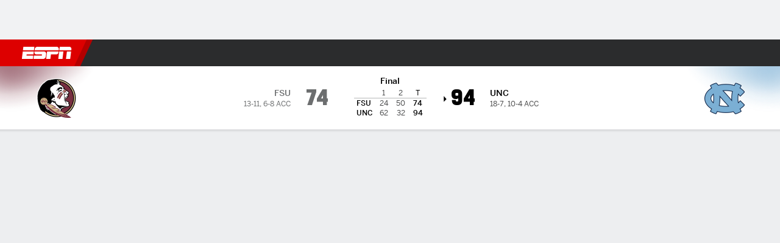

--- FILE ---
content_type: text/html; charset=utf-8
request_url: https://africa.espn.com/mens-college-basketball/playbyplay/_/gameId/401369958
body_size: 61865
content:

        <!doctype html>
        <html lang="en">
            <head>
                <meta charSet="utf-8" />

                <!-- ESPNFITT | 16ea95014c40 | 14319410 | 9303d106 | africa.espn.com | Mon, 26 Jan 2026 17:45:24 GMT -->
                <script>__dataLayer={"pageViewed":false,"helpersEnabled":false,"page":{"author":"","game_id":"401369958","league":"Not Applicable","page_infrastructure":"fitt","placement":"","play_location":"","premium":"","purchase_method":"","referer":"","search_query":"","section":"","story_id":"","story_title":"","start_type":""},"site":{"portal":"sports","application_name":"Espn Web - Fitt","country":"za","edition":"en-za","site":"espnza","language":"en_za","orientation":"desktop"},"pzn":{"affiliate_name":"not authenticated","login_status":"anonymous","betaccountlinked":"no","entitlements":"","has_favorites":"no","hidebetting":"false","has_fantasy":"no","has_notifications":"no","auto_start":"no","userab_1":"","league_manager":"no","paywallshown":"no","isptveauthenticated":"no","ssotveauthenticated":"no","tveauthenticated":"no"},"visitor":{"dssid":"","ad_blocker":"no","wholesale_user":"no","wholesale_mvpd_user":"no","wholesale_provider":"no provider"}}; try{ __dataLayer.visitor = __dataLayer.visitor || {}; __dataLayer.visitor.consent = Object.assign({ isAnonymous: !1 }, JSON.parse(localStorage.getItem('consentToken')).data);}catch(e){}</script>
                <script src="https://dcf.espn.com/TWDC-DTCI/prod/Bootstrap.js"></script>
                <script>
            (function(h,o,u,n,d) {
                h=h[d]=h[d]||{q:[],onReady:function(c){h.q.push(c)}}
                d=o.createElement(u);d.async=1;d.src=n
                n=o.getElementsByTagName(u)[0];n.parentNode.insertBefore(d,n)
            })(window,document,'script','https://www.datadoghq-browser-agent.com/us1/v5/datadog-rum.js','DD_RUM');
            
            window.DD_RUM.onReady(function() {
                window.DD_RUM.setGlobalContext({
                    twdcgrid: {
                        yp_team_id: "67c86818ce5ff1871b58289f",
                        yp_service_id: "67b8d8e244357475ee4bd4b4",
                        datadog_log_index: "observability"
                    }
                });
            });
        </script>
                <title data-react-helmet="true">North Carolina 94-74 Florida State (12 Feb, 2022) Play-by-Play - ESPN</title>
                <meta data-react-helmet="true" name="description" content="Play-by-play action for the North Carolina Tar Heels vs. Florida State Seminoles NCAAM game from 12 February 2022 on ESPN."/><meta data-react-helmet="true" property="fb:app_id" content="116656161708917"/><meta data-react-helmet="true" property="og:site_name" content="ESPN"/><meta data-react-helmet="true" property="og:url" content="https://africa.espn.com/mens-college-basketball/playbyplay/_/gameId/401369958"/><meta data-react-helmet="true" property="og:title" content="North Carolina 94-74 Florida State (12 Feb, 2022) Play-by-Play - ESPN"/><meta data-react-helmet="true" property="og:description" content="Play-by-play action for the North Carolina Tar Heels vs. Florida State Seminoles NCAAM game from 12 February 2022 on ESPN."/><meta data-react-helmet="true" property="og:image" content="http://s.espncdn.com/stitcher/sports/basketball/mens-college-basketball/events/401369958.png?templateId=espn.com.share.1"/><meta data-react-helmet="true" property="og:image:width" content="500"/><meta data-react-helmet="true" property="og:image:height" content="500"/><meta data-react-helmet="true" property="og:type" content="website"/><meta data-react-helmet="true" name="twitter:site" content="espn"/><meta data-react-helmet="true" name="twitter:url" content="https://africa.espn.com/mens-college-basketball/playbyplay/_/gameId/401369958"/><meta data-react-helmet="true" name="twitter:title" content="North Carolina 94-74 Florida State (12 Feb, 2022) Play-by-Play - ESPN"/><meta data-react-helmet="true" name="twitter:description" content="Play-by-play action for the North Carolina Tar Heels vs. Florida State Seminoles NCAAM game from 12 February 2022 on ESPN."/><meta data-react-helmet="true" name="twitter:card" content="summary"/><meta data-react-helmet="true" name="twitter:image" content="http://s.espncdn.com/stitcher/sports/basketball/mens-college-basketball/events/401369958.png?templateId=espn.com.share.1"/><meta data-react-helmet="true" name="twitter:app:name:iphone" content="ESPN"/><meta data-react-helmet="true" name="twitter:app:id:iphone" content="317469184"/><meta data-react-helmet="true" name="twitter:app:name:googleplay" content="ESPN"/><meta data-react-helmet="true" name="twitter:app:id:googleplay" content="com.espn.score_center"/><meta data-react-helmet="true" name="title" content="North Carolina 94-74 Florida State (12 Feb, 2022) Play-by-Play - ESPN"/><meta data-react-helmet="true" name="medium" content="website"/>
                <meta name="viewport" content="initial-scale=1.0, maximum-scale=1.0, user-scalable=no" />
                <meta http-equiv="x-ua-compatible" content="IE=edge" />
                <meta property="og:locale" content="en_US" />

                <link href="//cdn1.espn.net" rel="preconnect" />
                <link href='https://tredir.espn.com' rel='preconnect' crossorigin />
                <link href='https://cdn.registerdisney.go.com' rel='preconnect' crossorigin />
                <link href='https://fan.api.espn.com' rel='preconnect' crossorigin />
                <link href='https://cdn.espn.com' rel='preconnect' crossorigin />
                <link href='https://a.espncdn.com' rel='preconnect' crossorigin />
                <link href='https://site.web.api.espn.com' rel='preconnect' crossorigin />
                <link rel="mask-icon" sizes="any" href="https://a.espncdn.com/prod/assets/icons/E.svg" color="#990000" />
                <link rel="shortcut icon" href="https://a.espncdn.com/favicon.ico" />
                <link rel="apple-touch-icon" href="https://a.espncdn.com/wireless/mw5/r1/images/bookmark-icons-v2/espn-icon-57x57.png" />
                <link rel="apple-touch-icon-precomposed" href="https://a.espncdn.com/wireless/mw5/r1/images/bookmark-icons-v2/espn-icon-57x57.png" />
                <link rel="apple-touch-icon-precomposed" sizes="72x72" href="https://a.espncdn.com/wireless/mw5/r1/images/bookmark-icons-v2/espn-icon-72x72.png" />
                <link rel="apple-touch-icon-precomposed" sizes="114x114" href="https://a.espncdn.com/wireless/mw5/r1/images/bookmark-icons-v2/espn-icon-114x114.png" />
                <link rel="apple-touch-icon-precomposed" sizes="152x152" href="https://a.espncdn.com/wireless/mw5/r1/images/bookmark-icons-v2/espn-icon-152x152.png" />

                <link rel="manifest" href="/manifest.json">

                

                
                
                <link data-react-helmet="true" rel="stylesheet" href="//cdn1.espn.net/fitt/9303d10641e5-release-01-20-2026.2.0.3974/client/espnfitt/css/fusion-6c8899e8.css"/><link data-react-helmet="true" rel="stylesheet" href="//cdn1.espn.net/fitt/9303d10641e5-release-01-20-2026.2.0.3974/client/espnfitt/css/7245-c047e00a.css"/><link data-react-helmet="true" rel="stylesheet" href="//cdn1.espn.net/fitt/9303d10641e5-release-01-20-2026.2.0.3974/client/espnfitt/css/espnfitt-99e7beb3.css"/><link data-react-helmet="true" rel="stylesheet" href="//cdn1.espn.net/fitt/9303d10641e5-release-01-20-2026.2.0.3974/client/espnfitt/css/394-f8f14c08.css"/><link data-react-helmet="true" rel="stylesheet" href="//cdn1.espn.net/fitt/9303d10641e5-release-01-20-2026.2.0.3974/client/espnfitt/css/9910-31d6cfe0.css"/><link data-react-helmet="true" rel="stylesheet" href="//cdn1.espn.net/fitt/9303d10641e5-release-01-20-2026.2.0.3974/client/espnfitt/css/9030-8fc13ef4.css"/><link data-react-helmet="true" rel="stylesheet" href="//cdn1.espn.net/fitt/9303d10641e5-release-01-20-2026.2.0.3974/client/espnfitt/css/3606-6cffbab4.css"/><link data-react-helmet="true" rel="stylesheet" href="//cdn1.espn.net/fitt/9303d10641e5-release-01-20-2026.2.0.3974/client/espnfitt/css/5999-ae59db07.css"/><link data-react-helmet="true" rel="stylesheet" href="//cdn1.espn.net/fitt/9303d10641e5-release-01-20-2026.2.0.3974/client/espnfitt/css/2960-62c3a3ef.css"/><link data-react-helmet="true" rel="stylesheet" href="//cdn1.espn.net/fitt/9303d10641e5-release-01-20-2026.2.0.3974/client/espnfitt/css/6544-a72ac28a.css"/><link data-react-helmet="true" rel="stylesheet" href="//cdn1.espn.net/fitt/9303d10641e5-release-01-20-2026.2.0.3974/client/espnfitt/css/3690-35a7b626.css"/><link data-react-helmet="true" rel="stylesheet" href="//cdn1.espn.net/fitt/9303d10641e5-release-01-20-2026.2.0.3974/client/espnfitt/css/gamepackage.basketball_v4-720039fd.css"/><link data-react-helmet="true" rel="canonical" href="https://africa.espn.com/mens-college-basketball/playbyplay/_/gameId/401369958"/><link data-react-helmet="true" rel="preload" as="font" type="font/woff2" href="https://a.espncdn.com/fonts/_Publico/PublicoBannerExtraboldWeb.woff2" crossorigin="true"/><link data-react-helmet="true" rel="preload" as="font" type="font/woff2" href="https://a.espncdn.com/fonts/_BentonSans/BentonSansBlack.woff2" crossorigin="true"/><link data-react-helmet="true" rel="preload" as="font" type="font/woff2" href="https://a.espncdn.com/fonts/_BentonSansCond/BentonSansCondBold.woff2" crossorigin="true"/><link data-react-helmet="true" rel="preload" as="font" type="font/woff2" href="https://a.espncdn.com/fonts/_PlayoffProCond/PlayoffProCondBold.woff2" crossorigin="true"/><link data-react-helmet="true" rel="preload" as="font" type="font/woff2" href="https://a.espncdn.com/fonts/_PlayoffProCond/PlayoffProCondBlack.woff2" crossorigin="true"/><link data-react-helmet="true" rel="preload" as="font" type="font/woff2" href="https://a.espncdn.com/fonts/_BentonSans/BentonSansBold.woff2" crossorigin="true"/><link data-react-helmet="true" rel="preload" as="font" type="font/woff2" href="https://a.espncdn.com/fonts/_BentonSans/BentonSansMedium.woff2" crossorigin="true"/><link data-react-helmet="true" rel="preload" as="font" type="font/woff2" href="https://a.espncdn.com/fonts/_BentonSans/BentonSansRegular.woff2" crossorigin="true"/><link data-react-helmet="true" rel="preload" as="font" type="font/woff2" href="https://a.espncdn.com/fonts/_Ignite/ESPNIgniteDisplay-CondensedHeavy-Web.woff2" crossorigin="true"/><link data-react-helmet="true" rel="preload" as="font" type="font/woff2" href="https://a.espncdn.com/fonts/_Ignite/ESPNIgniteText-Regular-Web.woff2" crossorigin="true"/><link data-react-helmet="true" rel="preload" as="font" type="font/woff2" href="https://a.espncdn.com/fonts/_Ignite/ESPNIgniteTextCondensed-Regular-Web.woff2" crossorigin="true"/><link data-react-helmet="true" rel="preload" as="font" type="font/woff2" href="https://a.espncdn.com/fonts/_Ignite/ESPNIgniteTextCondensed-Bold-Web.woff2" crossorigin="true"/><link data-react-helmet="true" rel="alternate" href="android-app://com.espn.score_center/sportscenter/x-callback-url/showGame?url=/mens-college-basketball/game/_/gameId/401369958"/><link data-react-helmet="true" rel="alternate" hreflang="en-us" href="https://www.espn.com/mens-college-basketball/playbyplay/_/gameId/401369958"/><link data-react-helmet="true" rel="alternate" hreflang="pt-br" href="https://www.espn.com.br/basquete/universitario-masculino/minuto-a-minuto/_/jogoId/401369958"/><link data-react-helmet="true" rel="alternate" hreflang="en-in" href="https://www.espn.in/mens-college-basketball/playbyplay/_/gameId/401369958"/><link data-react-helmet="true" rel="alternate" hreflang="en-za" href="https://africa.espn.com/mens-college-basketball/playbyplay/_/gameId/401369958"/><link data-react-helmet="true" rel="alternate" hreflang="en-au" href="https://www.espn.com.au/mens-college-basketball/playbyplay/_/gameId/401369958"/><link data-react-helmet="true" rel="alternate" hreflang="es-ve" href="https://www.espn.com.ve/basquetbol/colegial-hombres/jugadas/_/juegoId/401369958"/><link data-react-helmet="true" rel="alternate" hreflang="es-cl" href="https://www.espn.cl/basquetbol/colegial-hombres/jugadas/_/juegoId/401369958"/><link data-react-helmet="true" rel="alternate" hreflang="es-mx" href="https://www.espn.com.mx/basquetbol/colegial-hombres/jugadas/_/juegoId/401369958"/><link data-react-helmet="true" rel="alternate" hreflang="es-co" href="https://www.espn.com.co/basquetbol/colegial-hombres/jugadas/_/juegoId/401369958"/><link data-react-helmet="true" rel="alternate" hreflang="es-pe" href="https://www.espn.com.pe/basquetbol/colegial-hombres/jugadas/_/juegoId/401369958"/><link data-react-helmet="true" rel="alternate" hreflang="es-ar" href="https://www.espn.com.ar/basquetbol/colegial-hombres/jugadas/_/juegoId/401369958"/><link data-react-helmet="true" rel="alternate" hreflang="es-us" href="https://espndeportes.espn.com/basquetbol/colegial-hombres/jugadas/_/juegoId/401369958"/><link data-react-helmet="true" rel="alternate" hreflang="en-ph" href="https://www.espn.ph/mens-college-basketball/playbyplay/_/gameId/401369958"/><link data-react-helmet="true" rel="alternate" hreflang="en-gb" href="https://www.espn.co.uk/mens-college-basketball/playbyplay/_/gameId/401369958"/><link data-react-helmet="true" rel="alternate" hreflang="en-sg" href="https://www.espn.com.sg/mens-college-basketball/playbyplay/_/gameId/401369958"/><link data-react-helmet="true" rel="alternate" hreflang="es-gt" href="https://www.espn.com.gt/basquetbol/colegial-hombres/jugadas/_/juegoId/401369958"/><link data-react-helmet="true" rel="alternate" hreflang="es-uy" href="https://www.espn.com.uy/basquetbol/colegial-hombres/jugadas/_/juegoId/401369958"/><link data-react-helmet="true" rel="alternate" hreflang="es-do" href="https://www.espn.com.do/basquetbol/colegial-hombres/jugadas/_/juegoId/401369958"/><link data-react-helmet="true" rel="alternate" hreflang="es-ec" href="https://www.espn.com.ec/basquetbol/colegial-hombres/jugadas/_/juegoId/401369958"/><link data-react-helmet="true" rel="alternate" hreflang="es-pa" href="https://www.espn.com.pa/basquetbol/colegial-hombres/jugadas/_/juegoId/401369958"/><link data-react-helmet="true" rel="alternate" hreflang="es-cr" href="https://www.espn.co.cr/basquetbol/colegial-hombres/jugadas/_/juegoId/401369958"/><link data-react-helmet="true" rel="alternate" hreflang="nl-nl" href="https://www.espn.nl/college-basketball-mannen/minuutperminuut/_/wedstrijdId/401369958"/>
                <script src="//cdn1.espn.net/fitt/9303d10641e5-release-01-20-2026.2.0.3974/client/espnfitt/runtime-ce0c57c1.js" defer></script><script src="//cdn1.espn.net/fitt/9303d10641e5-release-01-20-2026.2.0.3974/client/espnfitt/dmp-sdk-e891f094.js" defer></script><script src="//cdn1.espn.net/fitt/9303d10641e5-release-01-20-2026.2.0.3974/client/espnfitt/7245-d200dcd4.js" defer></script><script src="//cdn1.espn.net/fitt/9303d10641e5-release-01-20-2026.2.0.3974/client/espnfitt/1609-dac15037.js" defer></script><script src="//cdn1.espn.net/fitt/9303d10641e5-release-01-20-2026.2.0.3974/client/espnfitt/9264-abee4af7.js" defer></script><script src="//cdn1.espn.net/fitt/9303d10641e5-release-01-20-2026.2.0.3974/client/espnfitt/394-78560395.js" defer></script><script src="//cdn1.espn.net/fitt/9303d10641e5-release-01-20-2026.2.0.3974/client/espnfitt/1765-53c8f25a.js" defer></script><script src="//cdn1.espn.net/fitt/9303d10641e5-release-01-20-2026.2.0.3974/client/espnfitt/3403-5f1fedbe.js" defer></script><script src="//cdn1.espn.net/fitt/9303d10641e5-release-01-20-2026.2.0.3974/client/espnfitt/6500-6c720148.js" defer></script><script src="//cdn1.espn.net/fitt/9303d10641e5-release-01-20-2026.2.0.3974/client/espnfitt/7278-6b7601e4.js" defer></script><script src="//cdn1.espn.net/fitt/9303d10641e5-release-01-20-2026.2.0.3974/client/espnfitt/3725-6f63c071.js" defer></script><script src="//cdn1.espn.net/fitt/9303d10641e5-release-01-20-2026.2.0.3974/client/espnfitt/9532-3c93e8cd.js" defer></script><script src="//cdn1.espn.net/fitt/9303d10641e5-release-01-20-2026.2.0.3974/client/espnfitt/7642-e4cb4d2e.js" defer></script><script src="//cdn1.espn.net/fitt/9303d10641e5-release-01-20-2026.2.0.3974/client/espnfitt/1648-d5f450ce.js" defer></script><script src="//cdn1.espn.net/fitt/9303d10641e5-release-01-20-2026.2.0.3974/client/espnfitt/7814-f377177a.js" defer></script><script src="//cdn1.espn.net/fitt/9303d10641e5-release-01-20-2026.2.0.3974/client/espnfitt/1863-40aa245d.js" defer></script><script src="//cdn1.espn.net/fitt/9303d10641e5-release-01-20-2026.2.0.3974/client/espnfitt/4715-f68adb33.js" defer></script><script src="//cdn1.espn.net/fitt/9303d10641e5-release-01-20-2026.2.0.3974/client/espnfitt/8854-26638e0e.js" defer></script><script src="//cdn1.espn.net/fitt/9303d10641e5-release-01-20-2026.2.0.3974/client/espnfitt/3948-c92562a2.js" defer></script><script src="//cdn1.espn.net/fitt/9303d10641e5-release-01-20-2026.2.0.3974/client/espnfitt/562-025ae8de.js" defer></script><script src="//cdn1.espn.net/fitt/9303d10641e5-release-01-20-2026.2.0.3974/client/espnfitt/3606-59a9a868.js" defer></script><script src="//cdn1.espn.net/fitt/9303d10641e5-release-01-20-2026.2.0.3974/client/espnfitt/4898-02e5efa6.js" defer></script><script src="//cdn1.espn.net/fitt/9303d10641e5-release-01-20-2026.2.0.3974/client/espnfitt/9265-a9bfcbcf.js" defer></script><script src="//cdn1.espn.net/fitt/9303d10641e5-release-01-20-2026.2.0.3974/client/espnfitt/7528-c9c758bc.js" defer></script><script src="//cdn1.espn.net/fitt/9303d10641e5-release-01-20-2026.2.0.3974/client/espnfitt/9192-12059128.js" defer></script><script src="//cdn1.espn.net/fitt/9303d10641e5-release-01-20-2026.2.0.3974/client/espnfitt/9561-44fab922.js" defer></script><script src="//cdn1.espn.net/fitt/9303d10641e5-release-01-20-2026.2.0.3974/client/espnfitt/7087-4f302527.js" defer></script><script src="//cdn1.espn.net/fitt/9303d10641e5-release-01-20-2026.2.0.3974/client/espnfitt/4162-3e00428a.js" defer></script><script src="//cdn1.espn.net/fitt/9303d10641e5-release-01-20-2026.2.0.3974/client/espnfitt/5999-dfabe7fe.js" defer></script><script src="//cdn1.espn.net/fitt/9303d10641e5-release-01-20-2026.2.0.3974/client/espnfitt/1290-0263e4b6.js" defer></script><script src="//cdn1.espn.net/fitt/9303d10641e5-release-01-20-2026.2.0.3974/client/espnfitt/2960-14c760c6.js" defer></script><script src="//cdn1.espn.net/fitt/9303d10641e5-release-01-20-2026.2.0.3974/client/espnfitt/6544-7cc6bb18.js" defer></script><script src="//cdn1.espn.net/fitt/9303d10641e5-release-01-20-2026.2.0.3974/client/espnfitt/3690-b5ad2c85.js" defer></script>
                <link rel="prefetch" href="//cdn1.espn.net/fitt/9303d10641e5-release-01-20-2026.2.0.3974/client/espnfitt/_manifest.js" as="script" /><link rel="prefetch" href="//cdn1.espn.net/fitt/9303d10641e5-release-01-20-2026.2.0.3974/client/espnfitt/espnza-en-b453760b.js" as="script" />
<link rel="prefetch" href="//cdn1.espn.net/fitt/9303d10641e5-release-01-20-2026.2.0.3974/client/espnfitt/espnfitt-9cfcb427.js" as="script" />
<link rel="prefetch" href="//cdn1.espn.net/fitt/9303d10641e5-release-01-20-2026.2.0.3974/client/espnfitt/gamepackage.basketball_v4-bae38438.js" as="script" />
                <style type="text/css" id="fittLoadingStyle">
   .page-container,
   .Nav__Primary__Menu,
   .Nav__Secondary__Menu,
    .NavSecondary--GamePackage,
   .SoccerPerformers--gamepackage,
   .ScoreCell__Notes--footer,
   .Gamestrip,
   .Ad:before {
       opacity:                    0;
   }
</style>
                <noscript>
            <style type="text/css">
                div.HeaderScoreboardContainer, div.Ad, div.sponsored-content { display: none !important; }
                .page-container,
                .Nav__Primary .Nav__Primary__Menu .Nav__Primary__Menu__Item a,
                .Nav__Primary .Nav__Primary__Menu .Nav__Primary__Menu__Item .Nav__Primary__Menu__Link,
                .Nav__Secondary .Nav__Secondary__Menu .Nav__Secondary__Menu__Title .Nav__Secondary__Menu__Link,
                .Nav__Secondary .Nav__Secondary__Menu .Nav__Secondary__Menu__Item .Nav__Secondary__Menu__Link {
                    opacity: 1;
                }
            </style>
        </noscript>
                
            </head>
            <body class="africa">
                <img width="99999" height="99999" alt="" style="pointer-events: none; position: absolute; top: 0; left: 0; width: 99%; height: 99%; max-width: 99%; max-height: 99%;" src="[data-uri]">
                
                <div id="espnfitt"><div id="DataWrapper"><div id="fitt-analytics"><div id="themeProvider" class="theme-light "><div class="bp-mobileMDPlus bp-mobileLGPlus bp-tabletPlus bp-desktopPlus bp-desktopLGPlus" data-fitt-page-type="gamepackage"><div id="lightboxContainer"></div><div class="HeaderScoreboardWrapper"><div class="HeaderScoreboardContainer HeaderScoreboardContainer--loading"><section class="HeaderScoreboard HeaderScoreboard--empty" aria-label="HeaderScoreboard"><button class="HiddenSkip" data-skip="content">Skip to main content</button><button class="HiddenSkip" data-skip="nav">Skip to navigation</button><div class="HeaderScoreboard__Wrapper"><div class="HeaderScoreboard__Carousel"><div class="HeaderScoreboard__Carousel__Nav HeaderScoreboard__Carousel__Nav--prev is-disabled"><svg aria-hidden="true" class="icon__svg" viewBox="0 0 24 24"><use xlink:href="#icon__caret__left"></use></svg></div><div class="HeaderScoreboard__Carousel__Wrapper"><div style="transform:translateX(0px);transition:0.7s ease"><div class="HeaderScoreboard__Events"><div class="HeaderScoreboard__SportSection"><div class="ScoreCell ScoreCell--md ScoreCell--noLinks" role="group"><a class="ScoreCell__LinkOverlay"></a><div class="ScoreCell__Link"><div class="ScoreCell__Link__Event__Detail"><div class="ScoreCell__CompetitorDetails"><ul class="ScoreCell__Competitors"></ul></div></div></div></div></div></div></div></div><div class="HeaderScoreboard__Carousel__Nav HeaderScoreboard__Carousel__Nav--next is-disabled"><svg aria-hidden="true" class="icon__svg" viewBox="0 0 24 24"><use xlink:href="#icon__caret__right"></use></svg></div></div></div></section></div></div><header class="db Site__Header__Wrapper sticky"><div class="Site__Header db left-0 top-0 w-100 bg-clr-gray-02"><nav class="Nav__Primary center flex justify-between items-center" aria-label="Global Navigation"><div class="Nav__Primary__Section Nav__Primary__Section--left"><div class="Nav__Primary__Branding__Logo"><div class="Nav__Primary__Branding__Wrapper"><a class="AnchorLink Nav__Primary__Branding Nav__Primary__Branding--espn" tabindex="0" data-track-nav_layer="global nav" data-track-nav_item="espn-logo" aria-label="ESPN Home Page" href="/">ESPN</a></div></div><ul class="Nav__Primary__Menu flex Nav__Primary__Menu--left w-100"><div><li class="Nav__Primary__Menu__Item flex items-center relative Nav__Primary__Menu__Item--espnza-en n7 Nav__AccessibleMenuItem_Wrapper" data-testid="NavAccessibleMenuItem"><a class="AnchorLink Button--unstyled Nav__Primary__Menu__Link clr-white flex items-center" tabindex="0" aria-label="ESPN Football Home Page" href="/football/" id="nav-link-undefined" aria-selected="false" data-track-nav_item="football" data-track-nav_layer="global nav"><div class="Nav__Primary__Menu__Item--button-container"><span class="Nav__Text Nav__Primary__Menu__Item--text" data-resource-id="gamepackage.football_tab">Football</span></div></a><button aria-label="Football" aria-expanded="false" class="Button--unstyled Nav__Primary__Menu__Toggle" tabindex="0" aria-haspopup="true"><svg role="img" aria-hidden="true" class="Nav__SubmenuIndicatorIcon icon__svg fill-clr-white icon_svg--dark icon__svg" viewBox="0 0 24 24"><title id="undefined-submenu">Football</title><use xlink:href="#icon__caret__down"></use></svg></button></li></div><div><li class="Nav__Primary__Menu__Item flex items-center relative Nav__Primary__Menu__Item--espnza-en n7 Nav__AccessibleMenuItem_Wrapper" data-testid="NavAccessibleMenuItem"><a class="AnchorLink Button--unstyled Nav__Primary__Menu__Link clr-white flex items-center" tabindex="0" aria-label="ESPN NBA Home Page" href="/nba/" id="nav-link-undefined" aria-selected="false" data-track-nav_item="nba" data-track-nav_layer="global nav"><div class="Nav__Primary__Menu__Item--button-container"><span class="Nav__Text Nav__Primary__Menu__Item--text" data-resource-id="gamepackage.nba_tab">NBA</span></div></a><button aria-label="NBA" aria-expanded="false" class="Button--unstyled Nav__Primary__Menu__Toggle" tabindex="0" aria-haspopup="true"><svg role="img" aria-hidden="true" class="Nav__SubmenuIndicatorIcon icon__svg fill-clr-white icon_svg--dark icon__svg" viewBox="0 0 24 24"><title id="undefined-submenu">NBA</title><use xlink:href="#icon__caret__down"></use></svg></button></li></div><div><li class="Nav__Primary__Menu__Item flex items-center relative Nav__Primary__Menu__Item--espnza-en n7 Nav__AccessibleMenuItem_Wrapper" data-testid="NavAccessibleMenuItem"><a class="AnchorLink Button--unstyled Nav__Primary__Menu__Link clr-white flex items-center" tabindex="0" aria-label="ESPN NFL Home Page" href="/nfl/" id="nav-link-undefined" aria-selected="false" data-track-nav_item="nfl" data-track-nav_layer="global nav"><div class="Nav__Primary__Menu__Item--button-container"><span class="Nav__Text Nav__Primary__Menu__Item--text" data-resource-id="gamepackage.nfl_tab">NFL</span></div></a><button aria-label="NFL" aria-expanded="false" class="Button--unstyled Nav__Primary__Menu__Toggle" tabindex="0" aria-haspopup="true"><svg role="img" aria-hidden="true" class="Nav__SubmenuIndicatorIcon icon__svg fill-clr-white icon_svg--dark icon__svg" viewBox="0 0 24 24"><title id="undefined-submenu">NFL</title><use xlink:href="#icon__caret__down"></use></svg></button></li></div><div><li class="Nav__Primary__Menu__Item flex items-center relative Nav__Primary__Menu__Item--espnza-en n7 Nav__AccessibleMenuItem_Wrapper" data-testid="NavAccessibleMenuItem"><a class="AnchorLink Button--unstyled Nav__Primary__Menu__Link clr-white flex items-center" tabindex="0" aria-label="ESPN MLB Home Page" href="/mlb/" id="nav-link-undefined" aria-selected="false" data-track-nav_item="mlb" data-track-nav_layer="global nav"><div class="Nav__Primary__Menu__Item--button-container"><span class="Nav__Text Nav__Primary__Menu__Item--text" data-resource-id="gamepackage.mlb_tab">MLB</span></div></a><button aria-label="MLB" aria-expanded="false" class="Button--unstyled Nav__Primary__Menu__Toggle" tabindex="0" aria-haspopup="true"><svg role="img" aria-hidden="true" class="Nav__SubmenuIndicatorIcon icon__svg fill-clr-white icon_svg--dark icon__svg" viewBox="0 0 24 24"><title id="undefined-submenu">MLB</title><use xlink:href="#icon__caret__down"></use></svg></button></li></div><div><li class="Nav__Primary__Menu__Item flex items-center relative Nav__Primary__Menu__Item--espnza-en n7 Nav__AccessibleMenuItem_Wrapper" data-testid="NavAccessibleMenuItem"><a class="AnchorLink Button--unstyled Nav__Primary__Menu__Link clr-white flex items-center" tabindex="0" aria-label="ESPN Cricket Home Page" href="/cricket/" id="nav-link-undefined" aria-selected="false" data-track-nav_item="cricket" data-track-nav_layer="global nav"><div class="Nav__Primary__Menu__Item--button-container"><span class="Nav__Text Nav__Primary__Menu__Item--text" data-resource-id="gamepackage.cricket_tab">Cricket</span></div></a><button aria-label="Cricket" aria-expanded="false" class="Button--unstyled Nav__Primary__Menu__Toggle" tabindex="0" aria-haspopup="true"><svg role="img" aria-hidden="true" class="Nav__SubmenuIndicatorIcon icon__svg fill-clr-white icon_svg--dark icon__svg" viewBox="0 0 24 24"><title id="undefined-submenu">Cricket</title><use xlink:href="#icon__caret__down"></use></svg></button></li></div><div><li class="Nav__Primary__Menu__Item flex items-center relative Nav__Primary__Menu__Item--espnza-en n7 Nav__AccessibleMenuItem_Wrapper" data-testid="NavAccessibleMenuItem"><a class="AnchorLink Button--unstyled Nav__Primary__Menu__Link clr-white flex items-center" tabindex="0" aria-label="ESPN Boxing Home Page" href="/boxing/" id="nav-link-undefined" aria-selected="false" data-track-nav_item="boxing" data-track-nav_layer="global nav"><div class="Nav__Primary__Menu__Item--button-container"><span class="Nav__Text Nav__Primary__Menu__Item--text" data-resource-id="gamepackage.boxing_tab">Boxing</span></div></a><button aria-label="Boxing" aria-expanded="false" class="Button--unstyled Nav__Primary__Menu__Toggle" tabindex="0" aria-haspopup="true"><svg role="img" aria-hidden="true" class="Nav__SubmenuIndicatorIcon icon__svg fill-clr-white icon_svg--dark icon__svg" viewBox="0 0 24 24"><title id="undefined-submenu">Boxing</title><use xlink:href="#icon__caret__down"></use></svg></button></li></div><div><li class="Nav__Primary__Menu__Item flex items-center relative Nav__Primary__Menu__Item--espnza-en n7 Nav__AccessibleMenuItem_Wrapper" data-testid="NavAccessibleMenuItem"><a class="AnchorLink Button--unstyled Nav__Primary__Menu__Link clr-white flex items-center" tabindex="0" aria-label="ESPN Rugby Home Page" href="/rugby/" id="nav-link-undefined" aria-selected="false" data-track-nav_item="rugby" data-track-nav_layer="global nav"><div class="Nav__Primary__Menu__Item--button-container"><span class="Nav__Text Nav__Primary__Menu__Item--text" data-resource-id="gamepackage.rugby_tab">Rugby</span></div></a><button aria-label="Rugby" aria-expanded="false" class="Button--unstyled Nav__Primary__Menu__Toggle" tabindex="0" aria-haspopup="true"><svg role="img" aria-hidden="true" class="Nav__SubmenuIndicatorIcon icon__svg fill-clr-white icon_svg--dark icon__svg" viewBox="0 0 24 24"><title id="undefined-submenu">Rugby</title><use xlink:href="#icon__caret__down"></use></svg></button></li></div><div><li class="Nav__Primary__Menu__Item flex items-center relative Nav__Primary__Menu__Item--active Nav__Primary__Menu__Item--espnza-en n7 Nav__AccessibleMenuItem_Wrapper" data-testid="NavAccessibleMenuItem"><a class="AnchorLink Button--unstyled Nav__Primary__Menu__Link clr-white flex items-center" tabindex="0" aria-label="ESPN NCAAM Home Page" href="/mens-college-basketball/" id="nav-link-undefined" aria-selected="true" data-track-nav_item="ncaam" data-track-nav_layer="global nav"><div class="Nav__Primary__Menu__Item--button-container"><span class="Nav__Text Nav__Primary__Menu__Item--text" data-resource-id="gamepackage.ncaam_tab">NCAAM</span></div></a><button aria-label="NCAAM" aria-expanded="false" class="Button--unstyled Nav__Primary__Menu__Toggle" tabindex="0" aria-haspopup="true"><svg role="img" aria-hidden="true" class="Nav__SubmenuIndicatorIcon icon__svg fill-clr-white icon_svg--dark icon__svg" viewBox="0 0 24 24"><title id="undefined-submenu">NCAAM</title><use xlink:href="#icon__caret__down"></use></svg></button></li></div><div><li class="Nav__Primary__Menu__Item flex items-center relative Nav__Primary__Menu__Item--espnza-en n7 Nav__AccessibleMenuItem_Wrapper" data-testid="NavAccessibleMenuItem"><a class="AnchorLink Button--unstyled Nav__Primary__Menu__Link clr-white flex items-center" tabindex="0" aria-label="ESPN More Sports Home Page" href="#" id="nav-link-undefined" aria-selected="false" data-track-nav_item="more sports" data-track-nav_layer="global nav"><span class="Nav__Text Nav__Primary__Menu__Item--text" data-resource-id="gamepackage.moresports_tab">More Sports</span></a><button aria-label="More Sports" aria-expanded="false" class="Button--unstyled Nav__Primary__Menu__Toggle" tabindex="0" aria-haspopup="true"><svg role="img" aria-hidden="true" class="Nav__SubmenuIndicatorIcon icon__svg fill-clr-white icon_svg--dark icon__svg" viewBox="0 0 24 24"><title id="undefined-submenu">More Sports</title><use xlink:href="#icon__caret__down"></use></svg></button></li></div></ul></div><div class="Nav__Primary__Section Nav__Primary__Section--right"><ul class="Nav__Primary__Menu flex Nav__Primary__Menu--right flex-none"><div><li class="Nav__Primary__Menu__Item flex items-center relative Nav__Primary__Menu__Item--espnza-en n7 Nav__AccessibleMenuItem_Wrapper" data-testid="NavAccessibleMenuItem"><a class="AnchorLink Button--unstyled Nav__Primary__Menu__Link clr-white flex items-center" tabindex="0" href="/fantasy/" id="nav-link-undefined" aria-selected="false" data-track-nav_item="fantasy" data-track-nav_layer="global nav"><div class="Nav__Primary__Menu__Item--button-container"><span class="Nav__Text Nav__Primary__Menu__Item--text" data-resource-id="gamepackage.fantasy_tab">Fantasy</span></div></a><button aria-label="Fantasy" aria-expanded="false" class="Button--unstyled Nav__Primary__Menu__Toggle" tabindex="0" aria-haspopup="true"><svg role="img" aria-hidden="true" class="Nav__SubmenuIndicatorIcon icon__svg fill-clr-white icon_svg--dark icon__svg" viewBox="0 0 24 24"><title id="undefined-submenu">Fantasy</title><use xlink:href="#icon__caret__down"></use></svg></button></li></div></ul><ul class="Nav__Primary__Menu flex Nav__Primary__Menu--right flex-none"><li class="Nav__Primary__Menu__Item Nav__Search flex-none relative"><div class="Nav__Search__Toggle"><svg aria-expanded="false" tabindex="0" role="button" aria-hidden="false" aria-labelledby="navSearchLabel" class="icon__svg" viewBox="0 0 24 24"><title id="navSearchLabel">Search</title><use xlink:href="#icon__search__v2"></use></svg></div></li></ul></div></nav></div></header><div id="fittBGContainer"><div id="fittBGContainerInner"><div id="fittBGContainerInside"><div id="fittBGAd" data-box-type="fitt-adbox-wallpaper"><div class="Ad ad-slot" data-slot-type="wallpaper" data-collapse-before-load="true" data-exclude-bp="s,m" data-slot-kvps="pos=wallpaper"></div></div></div></div></div><main id="fittPageContainer" tabindex="-1"><div data-box-type="fitt-adbox-exclusions"><div class="Ad ad-slot" data-slot-type="exclusions" data-category-exclusion="true" data-slot-kvps="pos=exclusions"></div></div><div class="pageContent"><div class="theme-nextGenGamecast "><h1 class="accessibilityHeader">Florida State Seminoles @ North Carolina Tar Heels</h1><div class=""><div class="next-gen-gamecast"><div class="Gamestrip__StickyContainer" style="top:43px;--gamepackage-layout-sticky-offset:-43px"><div class="Gamestrip__Container"><div class="byXAV cgZ DOypf mLASH A-DBxD VZTD rEPuv GpQCA lZur Owjk GGiPr "><div class="mLASH VZTD HNQqj iMuE GpQCA lZur bmjsw "><div class="vTLlS iLTd NqeUA iWsMV ImuOy kxnwx QCtjQ " style="background:radial-gradient(108.23% 109.23% at -3.25% -25%, #782f40 0%, #782f4000 65%)"></div><div class="vTLlS iLTd NqeUA iWsMV ImuOy TmuEK cyQwk " style="background:radial-gradient(108.23% 109.23% at -3.25% -25%, #782f40 0%, #782f4000 65%)"></div><div class="vTLlS iLTd NqeUA iWsMV ImuOy QCtjQ " style="background:radial-gradient(170.53% 143.92% at -3.25% -25%, #782f40 0%, #782f4000 65%)"></div><div class="vTLlS iLTd NqeUA iWsMV ImuOy QCtjQ " style="background:radial-gradient(166.49% 107.44% at -3.25% -25%, #782f40 0%, #782f4000 65%)"></div><div class="mLASH VZTD ZLXw HNQqj "><div class="mLASH VZTD ZLXw jIRH aimoN YOODG gRJIk rEPuv ONrI "><a class="zZygg UbGlr iFzkS qdXbA VZTD DbOXS tqUtK GpWVU iJYzE mLASH lZur AcRwS VLMxt SwLKq XZfpO pQPqS TNKU kure yFeBz DQONA qslhI upILZ Oanlq ofVjp PHOpB " data-testid="prism-linkbase" href="/mens-college-basketball/team/_/id/52/florida-state-seminoles" data-clubhouse-uid="s:40~l:41~t:52"><picture data-testid="prism-picture"><source media="(max-width: 767px)" srcSet="https://a.espncdn.com/combiner/i?img=/i/teamlogos/ncaa/500/52.png&amp;cquality=80&amp;h=48&amp;scale=crop&amp;w=48, https://a.espncdn.com/combiner/i?img=/i/teamlogos/ncaa/500/52.png&amp;cquality=40&amp;h=96&amp;scale=crop&amp;w=96 2x"/><source media="(min-width: 768px)" srcSet="https://a.espncdn.com/combiner/i?img=/i/teamlogos/ncaa/500/52.png&amp;cquality=80&amp;h=72&amp;scale=crop&amp;w=72, https://a.espncdn.com/combiner/i?img=/i/teamlogos/ncaa/500/52.png&amp;cquality=40&amp;h=144&amp;scale=crop&amp;w=144 2x"/><img alt="FSU" class="hsDdd NDJZt sJeUN IJwXl NOpHA fiKAF AgkwG hSQzT " data-testid="prism-image" draggable="false" src="https://a.espncdn.com/i/teamlogos/ncaa/500/52.png"/></picture></a><div class="VZTD rEPuv bmjsw mLASH yEeos dmBRX tYWtQ RGidK cFHx eVcim LXncF Fpddd Yqhti DPsRc lThsv mWWRw "><div class="bmjsw "><div class="dCMNJ VZTD KfYbg YYqDS "><div class="Xrilf VZTD kZVXl bmjsw "><a class="LiUVm UbGlr iFzkS qdXbA VZTD DbOXS tqUtK GpWVU iJYzE XSdof GSjVX QXDKT ClYSy NTRyE " data-testid="prism-linkbase" href="/mens-college-basketball/team/_/id/52/florida-state-seminoles" data-clubhouse-uid="s:40~l:41~t:52"><span class="NzyJW NMnSM ">Florida State Seminoles</span><span class="NzyJW SQItX euiGf ">Florida St</span><span class="HUcap mpjVY ">FSU</span></a></div></div><div class="LiUVm QCELl NzyJW FWLyZ duTyi csTyU rBhDC GpQCA tuAKv xTell bmjsw NYdiI fuwnA "><span>13-11</span><span class="NzyJW fuwnA ">, <!-- -->6-8 ACC</span></div></div></div></div><div class="mLASH VZTD rEPuv jIRH NOpHA GstzX gGEWz RDvqk laOLz "><div class="mLASH LiUVm VZTD QNpQK NYmlE FuEs lZur WULrS kLVjC ">74</div><div class="mLASH VZTD rEPuv jIRH OpCtC FuEs NedkS bmjsw wAvFP qHTbx iytFO mLOVB EFsSf "><div class="LiUVm QCELl bCEHz FWLyZ duTyi lqtkC rBhDC GpQCA tuAKv xTell bmjsw NYdiI rteQB "><span>13-11</span><span class="NzyJW fuwnA ">, <!-- -->6-8 ACC</span></div><div class="mLASH dCMNJ iconp rEPuv YYeeH jIRH "></div></div></div></div><div class="zdu mLASH VZTD rEPuv wTBri xzkVM SQFkJ WtEci GCxLR seFhp Uqvkp SOrIc ggcYU RJHSu zpite vjJRe wDeMJ pAuCY NToau "><div class="mLASH VZTD rEPuv YYqDS jIRH FCdDB bmjsw hcwTo dQMY VBGkB "><div class="YpgzK rbHXK bmjsw "><div class="mLASH VZTD rEPuv jIRH UJbrO YphCQ "><span class="hsDdd FuEs zRALO ">Final</span><span class="hsDdd FuEs zRALO "></span></div></div><div class="QCELl NzyJW bmjsw DvUyS anly nTFI wyTrX lyWxS HkWF ICQCm kGyAC "><table class="XTxDn RoGEQ DnkMx rpnnx gAvQB IliC AmYEx bmjsw ETJbe lqtkC HkWF HfYhe kGyAC UoVV WtEci dSKvB seFhp " data-testid="prism-Table"><thead class="uLFOM GNOHA pNbSb dQnGv " data-testid="prism-TableHead"><tr class="GhpFi zexSb " data-testid="prism-TableRow"><th class="zncYg hHKqa tAlvP A-DBxD owFEd FWLyZ FuEs UoVV WtEci dSKvB seFhp GSjVX Ysfbm kkZWy lqtkC HkWF HfYhe kGyAC " data-testid="prism-TableCell" scope="col"></th><th class="zncYg hHKqa tAlvP A-DBxD owFEd FWLyZ FuEs UoVV WtEci dSKvB seFhp GSjVX Ysfbm kkZWy lqtkC HkWF HfYhe kGyAC " data-testid="prism-TableCell" scope="col">1</th><th class="zncYg hHKqa tAlvP A-DBxD owFEd FWLyZ FuEs UoVV WtEci dSKvB seFhp GSjVX Ysfbm kkZWy lqtkC HkWF HfYhe kGyAC " data-testid="prism-TableCell" scope="col">2</th><th class="zncYg hHKqa tAlvP A-DBxD owFEd FWLyZ FuEs UoVV WtEci dSKvB seFhp GSjVX Ysfbm kkZWy lqtkC HkWF HfYhe kGyAC " data-testid="prism-TableCell" scope="col">T</th></tr></thead><tbody class="krKyU imMcX " data-testid="prism-TableBody"><tr class="GhpFi zexSb " data-testid="prism-TableRow"><td class="NceEa hHKqa tAlvP A-DBxD owFEd FWLyZ FuEs UoVV WtEci dSKvB seFhp yrnuF kkZWy WdPXy glTXy lqtkC CFZbp HfYhe nxCMW " data-testid="prism-TableCell"><div class="mLASH hYQXx VZTD HNQqj TNFpX lqtkC HkWF HfYhe kGyAC UoVV Oanlq dSKvB PHOpB "><div class="MttTH NzyJW oFEsM XSdof GSjVX hjCvk "><a class="zZygg UbGlr iFzkS qdXbA WCDhQ DbOXS tqUtK GpWVU iJYzE " data-testid="prism-linkbase" href="/mens-college-basketball/team/_/id/52/florida-state-seminoles" data-clubhouse-uid="s:40~l:41~t:52">Florida St</a></div><div class="ZkLST JoYgb XSdof GSjVX ">FSU</div></div></td><td class="NceEa hHKqa tAlvP A-DBxD owFEd FWLyZ FuEs UoVV WtEci dSKvB seFhp yrnuF kkZWy WdPXy glTXy lqtkC CFZbp HfYhe nxCMW " data-testid="prism-TableCell">24</td><td class="NceEa hHKqa tAlvP A-DBxD owFEd FWLyZ FuEs UoVV WtEci dSKvB seFhp yrnuF kkZWy WdPXy glTXy lqtkC CFZbp HfYhe nxCMW " data-testid="prism-TableCell">50</td><td class="NceEa hHKqa tAlvP A-DBxD owFEd FWLyZ FuEs UoVV WtEci dSKvB seFhp yrnuF kkZWy WdPXy glTXy lqtkC CFZbp HfYhe nxCMW " data-testid="prism-TableCell">74</td></tr><tr class="GhpFi zexSb " data-testid="prism-TableRow"><td class="NceEa hHKqa tAlvP A-DBxD owFEd FWLyZ FuEs UoVV WtEci dSKvB seFhp yrnuF kkZWy WdPXy glTXy lqtkC CFZbp HfYhe nxCMW " data-testid="prism-TableCell"><div class="mLASH hYQXx VZTD HNQqj TNFpX lqtkC HkWF HfYhe kGyAC UoVV Oanlq dSKvB PHOpB "><div class="MttTH NzyJW oFEsM XSdof GSjVX hjCvk "><a class="zZygg UbGlr iFzkS qdXbA WCDhQ DbOXS tqUtK GpWVU iJYzE " data-testid="prism-linkbase" href="/mens-college-basketball/team/_/id/153/north-carolina-tar-heels" data-clubhouse-uid="s:40~l:41~t:153">North Carolina</a></div><div class="ZkLST JoYgb XSdof GSjVX ">UNC</div></div></td><td class="NceEa hHKqa tAlvP A-DBxD owFEd FWLyZ FuEs UoVV WtEci dSKvB seFhp yrnuF kkZWy WdPXy glTXy lqtkC CFZbp HfYhe nxCMW " data-testid="prism-TableCell">62</td><td class="NceEa hHKqa tAlvP A-DBxD owFEd FWLyZ FuEs UoVV WtEci dSKvB seFhp yrnuF kkZWy WdPXy glTXy lqtkC CFZbp HfYhe nxCMW " data-testid="prism-TableCell">32</td><td class="NceEa hHKqa tAlvP A-DBxD owFEd FWLyZ FuEs UoVV WtEci dSKvB seFhp yrnuF kkZWy WdPXy glTXy lqtkC CFZbp HfYhe nxCMW " data-testid="prism-TableCell">94</td></tr></tbody></table></div></div></div><div class="mLASH VZTD ZLXw ucUNy "><div class="mLASH VZTD ZLXw jIRH kGyAC YOODG gRJIk qMbzG BSXrm rEPuv szxhV "><a class="zZygg UbGlr iFzkS qdXbA VZTD DbOXS tqUtK GpWVU iJYzE mLASH lZur AcRwS VLMxt SwLKq XZfpO pQPqS TNKU kure yFeBz DQONA qslhI upILZ Oanlq ofVjp PHOpB " data-testid="prism-linkbase" href="/mens-college-basketball/team/_/id/153/north-carolina-tar-heels" data-clubhouse-uid="s:40~l:41~t:153"><picture data-testid="prism-picture"><source media="(max-width: 767px)" srcSet="https://a.espncdn.com/combiner/i?img=/i/teamlogos/ncaa/500/153.png&amp;cquality=80&amp;h=48&amp;scale=crop&amp;w=48, https://a.espncdn.com/combiner/i?img=/i/teamlogos/ncaa/500/153.png&amp;cquality=40&amp;h=96&amp;scale=crop&amp;w=96 2x"/><source media="(min-width: 768px)" srcSet="https://a.espncdn.com/combiner/i?img=/i/teamlogos/ncaa/500/153.png&amp;cquality=80&amp;h=72&amp;scale=crop&amp;w=72, https://a.espncdn.com/combiner/i?img=/i/teamlogos/ncaa/500/153.png&amp;cquality=40&amp;h=144&amp;scale=crop&amp;w=144 2x"/><img alt="UNC" class="hsDdd NDJZt sJeUN IJwXl NOpHA fiKAF AgkwG hSQzT " data-testid="prism-image" draggable="false" src="https://a.espncdn.com/i/teamlogos/ncaa/500/153.png"/></picture></a><div class="VZTD rEPuv bmjsw mLASH yEeos dmBRX tYWtQ RGidK hzLoS IaOVx Trca Fpddd Yqhti DPsRc lThsv mWWRw "><div class="bmjsw "><div class="dCMNJ VZTD KfYbg YYqDS "><div class="Xrilf VZTD kZVXl bmjsw "><a class="JoYgb UbGlr iFzkS qdXbA VZTD DbOXS tqUtK GpWVU iJYzE XSdof GSjVX QXDKT ClYSy NTRyE " data-testid="prism-linkbase" href="/mens-college-basketball/team/_/id/153/north-carolina-tar-heels" data-clubhouse-uid="s:40~l:41~t:153"><span class="NzyJW NMnSM ">North Carolina Tar Heels</span><span class="NzyJW SQItX euiGf ">North Carolina</span><span class="HUcap mpjVY ">UNC</span></a></div></div><div class="alYYJ QCELl NzyJW FWLyZ duTyi csTyU rBhDC GpQCA tuAKv xTell bmjsw NYdiI fuwnA "><span>18-7</span><span class="NzyJW fuwnA ">, <!-- -->10-4 ACC</span></div></div></div></div><div class="mLASH VZTD rEPuv jIRH NOpHA GstzX gGEWz RDvqk laOLz "><div class="mLASH JoYgb VZTD QNpQK NYmlE FuEs lZur WULrS kLVjC ">94<div class="mLASH xtUup VZTD TmzDJ NqeUA OMDeC kLVjC NsBhR "><svg aria-hidden="true" class="JoYgb " data-testid="prism-iconography" height="12" role="presentation" viewBox="0 0 32 32" width="12" xmlns="http://www.w3.org/2000/svg" xmlns:xlink="http://www.w3.org/1999/xlink" data-icon="arrows-triangleRight"><path fill="currentColor" d="M8.522 28.504l12.091-12.123L8.522 2.714z"/></svg></div></div><div class="mLASH VZTD rEPuv jIRH OpCtC FuEs NedkS bmjsw wAvFP qHTbx iytFO mLOVB EFsSf "><div class="alYYJ QCELl bCEHz FWLyZ duTyi lqtkC rBhDC GpQCA tuAKv xTell bmjsw NYdiI rteQB "><span>18-7</span><span class="NzyJW fuwnA ">, <!-- -->10-4 ACC</span></div><div class="mLASH dCMNJ iconp rEPuv YYeeH jIRH "></div></div></div></div><div class="vTLlS RKcvK NqeUA iWsMV ImuOy UzzHi kBdmn kxnwx QCtjQ " style="background:radial-gradient(108.23% 109.23% at -3.25% -25%, #7bafd4 0%, #7bafd400 65%)"></div><div class="vTLlS RKcvK NqeUA iWsMV ImuOy UzzHi kBdmn TmuEK cyQwk " style="background:radial-gradient(108.23% 109.23% at -3.25% -25%, #7bafd4 0%, #7bafd400 65%)"></div><div class="vTLlS RKcvK NqeUA iWsMV ImuOy UzzHi kBdmn QCtjQ " style="background:radial-gradient(170.53% 143.92% at -3.25% -25%, #7bafd4 0%, #7bafd400 65%)"></div><div class="vTLlS RKcvK NqeUA iWsMV ImuOy UzzHi kBdmn QCtjQ " style="background:radial-gradient(166.49% 107.44% at -3.25% -25%, #7bafd4 0%, #7bafd400 65%)"></div></div></div></div><div></div><div id="BloomPortalId"></div></div><div class="Gamestrip__ContentOffset" style="transform:translateY(-43px)"><nav class="Nav__Secondary bg-clr-white brdr-clr-gray-03 NavSecondary--GamePackage" aria-label="Secondary Navigation" data-testid="Nav_Secondary"><div class="Nav__Secondary__Inner"><ul class="Nav__Secondary__Menu center flex items-center relative"><div><li class="Nav__Secondary__Menu__Item flex items-center n7 relative n7 Nav__AccessibleMenuItem_Wrapper" data-testid="NavAccessibleMenuItem"><a class="AnchorLink Button--unstyled Nav__Secondary__Menu__Link clr-gray-01 flex items-center ph3" tabindex="0" href="/mens-college-basketball/game/_/gameId/401369958/florida-st-north-carolina" id="nav-link-undefined" aria-selected="false" data-track-nav_layer="secondary nav" data-track-nav_item="gamecast"><span class="Nav__Text" data-resource-id="gamepackage.gamecast_tab">Gamecast</span></a></li></div><div><li class="Nav__Secondary__Menu__Item flex items-center n7 relative n7 Nav__AccessibleMenuItem_Wrapper" data-testid="NavAccessibleMenuItem"><a class="AnchorLink Button--unstyled Nav__Secondary__Menu__Link clr-gray-01 flex items-center ph3" tabindex="0" href="/mens-college-basketball/boxscore/_/gameId/401369958" id="nav-link-undefined" aria-selected="false" data-track-nav_layer="secondary nav" data-track-nav_item="box score"><span class="Nav__Text" data-resource-id="gamepackage.boxscore_tab">Box Score</span></a></li></div><div><li class="Nav__Secondary__Menu__Item flex items-center n7 relative Nav__Secondary__Menu__Item--active n7 Nav__AccessibleMenuItem_Wrapper" data-testid="NavAccessibleMenuItem"><a class="AnchorLink Button--unstyled Nav__Secondary__Menu__Link clr-gray-01 flex items-center ph3" tabindex="0" href="/mens-college-basketball/playbyplay/_/gameId/401369958" id="nav-link-undefined" aria-selected="true" data-track-nav_layer="secondary nav" data-track-nav_item="play-by-play"><span class="Nav__Text" data-resource-id="gamepackage.play-by-play_tab">Play-by-Play</span></a></li></div><div><li class="Nav__Secondary__Menu__Item flex items-center n7 relative n7 Nav__AccessibleMenuItem_Wrapper" data-testid="NavAccessibleMenuItem"><a class="AnchorLink Button--unstyled Nav__Secondary__Menu__Link clr-gray-01 flex items-center ph3" tabindex="0" href="/mens-college-basketball/matchup/_/gameId/401369958" id="nav-link-undefined" aria-selected="false" data-track-nav_layer="secondary nav" data-track-nav_item="team stats"><span class="Nav__Text" data-resource-id="gamepackage.teamstats_tab">Team Stats</span></a></li></div><div><li class="Nav__Secondary__Menu__Item flex items-center n7 relative n7 Nav__AccessibleMenuItem_Wrapper" data-testid="NavAccessibleMenuItem"><a class="AnchorLink Button--unstyled Nav__Secondary__Menu__Link clr-gray-01 flex items-center ph3" tabindex="0" href="/mens-college-basketball/video/_/gameId/401369958" id="nav-link-undefined" aria-selected="false" data-track-nav_layer="secondary nav" data-track-nav_item="videos"><span class="Nav__Text" data-resource-id="gamepackage.videos_tab">Videos</span></a></li></div><div><li class="Nav__Secondary__Menu__Item flex items-center n7 relative n7 Nav__AccessibleMenuItem_Wrapper" data-testid="NavAccessibleMenuItem"><a class="AnchorLink Button--unstyled Nav__Secondary__Menu__Link clr-gray-01 flex items-center ph3" tabindex="0" href="/mens-college-basketball/recap/_/gameId/401369958" id="nav-link-undefined" aria-selected="false" data-track-nav_layer="secondary nav" data-track-nav_item="recap"><span class="Nav__Text" data-resource-id="gamepackage.recap_tab">Recap</span></a></li></div></ul></div></nav><div data-box-type="fitt-adbox-banner"><div class="Ad Ad--banner ad-slot" data-slot-type="banner" data-slot-kvps="pos=banner"></div></div><div class=""><div class="PageLayout page-container cf PageLayout--desktopLg PageLayout--93"><div class="PageLayout__Main" role="main"><section class="Card Card--PlayByPlay" data-testid="PlayByPlay"><div class="tabs__wrapper tabs__wrapper--playByPlay bg-clr-white"><nav class="tabs__nav tabs__nav--bb tabs__nav--removeMobileMargin tabs__nav--brdr-clr-gray-08"><ul class="tabs__list" role="tablist"><li class="tabs__list__item tabs__list__item--clicked tabs__list__item--active" role="tab" aria-selected="true" title="1st"><button class="Button--unstyled tabs__link" tabindex="0" role="tab" data-track-name="">1st</button></li><li class="tabs__list__item" role="tab" aria-selected="false" title="2nd"><button class="Button--unstyled tabs__link" tabindex="0" role="tab" data-track-name="">2nd</button></li></ul></nav><div class="tabs__content" role="tabpanel"><div class="ResponsiveTable playByPlay__table playByPlay__table--default"><div class="flex"><div class="Table__ScrollerWrapper relative overflow-hidden"><div class="Table__Shadow--left" style="opacity:0"></div><div class="Table__Scroller"><table style="border-collapse:collapse;border-spacing:0" class="Table Table--align-right"><colgroup class="Table__Colgroup"><col class="Table__Column"/><col class="Table__Column"/><col class="Table__Column"/><col class="Table__Column"/><col class="Table__Column"/></colgroup><thead class="Table__THEAD"><tr class="Table__TR Table__even"><th title="" class="Table__TH">TIME</th><th title="" colSpan="2" class="tl Table__TH">PLAY</th><th title="" class="Table__TH">FSU</th><th title="" class="Table__TH">UNC</th></tr></thead><tbody class="Table__TBODY"><tr class="playByPlay__tableRow Table__TR Table__TR--sm Table__even" data-idx="0"><td class="playByPlay__time Table__TD">19:50</td><td class="playByPlay__logo Table__TD"><img alt="" class="Image Logo Logo__sm" data-mptype="image" src="[data-uri]"/></td><td colSpan="1" class="playByPlay__text tl Table__TD">John Butler missed Jumper.</td><td class="playByPlay__score playByPlay__score--away tr Table__TD">0</td><td class="playByPlay__score playByPlay__score--home tr Table__TD">0</td></tr><tr class="playByPlay__tableRow Table__TR Table__TR--sm Table__even" data-idx="1"><td class="playByPlay__time Table__TD">19:45</td><td class="playByPlay__logo Table__TD"><img alt="" class="Image Logo Logo__sm" data-mptype="image" src="[data-uri]"/></td><td colSpan="1" class="playByPlay__text tl Table__TD">John Butler Offensive Rebound.</td><td class="playByPlay__score playByPlay__score--away tr Table__TD">0</td><td class="playByPlay__score playByPlay__score--home tr Table__TD">0</td></tr><tr class="playByPlay__tableRow Table__TR Table__TR--sm Table__even" data-idx="2"><td class="playByPlay__time Table__TD">19:44</td><td class="playByPlay__logo Table__TD"><img alt="" class="Image Logo Logo__sm" data-mptype="image" src="[data-uri]"/></td><td colSpan="1" class="playByPlay__text tl Table__TD">John Butler missed Jumper.</td><td class="playByPlay__score playByPlay__score--away tr Table__TD">0</td><td class="playByPlay__score playByPlay__score--home tr Table__TD">0</td></tr><tr class="playByPlay__tableRow Table__TR Table__TR--sm Table__even" data-idx="3"><td class="playByPlay__time Table__TD">19:44</td><td class="playByPlay__logo Table__TD"><img alt="" class="Image Logo Logo__sm" data-mptype="image" src="[data-uri]"/></td><td colSpan="1" class="playByPlay__text tl Table__TD">North Carolina Deadball Team Rebound.</td><td class="playByPlay__score playByPlay__score--away tr Table__TD">0</td><td class="playByPlay__score playByPlay__score--home tr Table__TD">0</td></tr><tr class="playByPlay__tableRow Table__TR Table__TR--sm Table__even" data-idx="4"><td class="playByPlay__time Table__TD">19:44</td><td class="playByPlay__logo Table__TD"><img alt="" class="Image Logo Logo__sm" data-mptype="image" src="[data-uri]"/></td><td colSpan="1" class="playByPlay__text tl Table__TD">Foul on Matthew Cleveland.</td><td class="playByPlay__score fw-normal playByPlay__score--away tr Table__TD">0</td><td class="playByPlay__score fw-normal playByPlay__score--home tr Table__TD">0</td></tr><tr class="playByPlay__tableRow Table__TR Table__TR--sm Table__even" data-idx="5"><td class="playByPlay__time Table__TD">19:17</td><td class="playByPlay__logo Table__TD"><img alt="" class="Image Logo Logo__sm" data-mptype="image" src="[data-uri]"/></td><td colSpan="1" class="playByPlay__text tl Table__TD">R.J. Davis missed Jumper.</td><td class="playByPlay__score playByPlay__score--away tr Table__TD">0</td><td class="playByPlay__score playByPlay__score--home tr Table__TD">0</td></tr><tr class="playByPlay__tableRow Table__TR Table__TR--sm Table__even" data-idx="6"><td class="playByPlay__time Table__TD">19:13</td><td class="playByPlay__logo Table__TD"><img alt="" class="Image Logo Logo__sm" data-mptype="image" src="[data-uri]"/></td><td colSpan="1" class="playByPlay__text tl Table__TD">Brady Manek Offensive Rebound.</td><td class="playByPlay__score playByPlay__score--away tr Table__TD">0</td><td class="playByPlay__score playByPlay__score--home tr Table__TD">0</td></tr><tr class="playByPlay__tableRow fw-bold Table__TR Table__TR--sm Table__even" data-idx="7"><td class="playByPlay__time Table__TD">19:12</td><td class="playByPlay__logo Table__TD"><img alt="" class="Image Logo Logo__sm" data-mptype="image" src="[data-uri]"/></td><td colSpan="1" class="playByPlay__text tl clr-btn Table__TD">Brady Manek made Layup.</td><td class="playByPlay__score playByPlay__score--away tr fw-normal Table__TD">0</td><td class="playByPlay__score playByPlay__score--home tr Table__TD">2</td></tr><tr class="playByPlay__tableRow Table__TR Table__TR--sm Table__even" data-idx="8"><td class="playByPlay__time Table__TD">18:55</td><td class="playByPlay__logo Table__TD"><img alt="" class="Image Logo Logo__sm" data-mptype="image" src="[data-uri]"/></td><td colSpan="1" class="playByPlay__text tl Table__TD">Caleb Mills Turnover.</td><td class="playByPlay__score playByPlay__score--away tr Table__TD">0</td><td class="playByPlay__score playByPlay__score--home tr Table__TD">2</td></tr><tr class="playByPlay__tableRow fw-bold Table__TR Table__TR--sm Table__even" data-idx="9"><td class="playByPlay__time Table__TD">18:44</td><td class="playByPlay__logo Table__TD"><img alt="" class="Image Logo Logo__sm" data-mptype="image" src="[data-uri]"/></td><td colSpan="1" class="playByPlay__text tl clr-btn Table__TD">Caleb Love made Three Point Jumper. Assisted by Leaky Black.</td><td class="playByPlay__score playByPlay__score--away tr fw-normal Table__TD">0</td><td class="playByPlay__score playByPlay__score--home tr Table__TD">5</td></tr><tr class="playByPlay__tableRow Table__TR Table__TR--sm Table__even" data-idx="10"><td class="playByPlay__time Table__TD">18:10</td><td class="playByPlay__logo Table__TD"><img alt="" class="Image Logo Logo__sm" data-mptype="image" src="[data-uri]"/></td><td colSpan="1" class="playByPlay__text tl Table__TD">Caleb Mills missed Jumper.</td><td class="playByPlay__score playByPlay__score--away tr Table__TD">0</td><td class="playByPlay__score playByPlay__score--home tr Table__TD">5</td></tr><tr class="playByPlay__tableRow Table__TR Table__TR--sm Table__even" data-idx="11"><td class="playByPlay__time Table__TD">18:06</td><td class="playByPlay__logo Table__TD"><img alt="" class="Image Logo Logo__sm" data-mptype="image" src="[data-uri]"/></td><td colSpan="1" class="playByPlay__text tl Table__TD">Armando Bacot Defensive Rebound.</td><td class="playByPlay__score playByPlay__score--away tr Table__TD">0</td><td class="playByPlay__score playByPlay__score--home tr Table__TD">5</td></tr><tr class="playByPlay__tableRow Table__TR Table__TR--sm Table__even" data-idx="12"><td class="playByPlay__time Table__TD">17:59</td><td class="playByPlay__logo Table__TD"><img alt="" class="Image Logo Logo__sm" data-mptype="image" src="[data-uri]"/></td><td colSpan="1" class="playByPlay__text tl Table__TD">Foul on Tanor Ngom.</td><td class="playByPlay__score fw-normal playByPlay__score--away tr Table__TD">0</td><td class="playByPlay__score fw-normal playByPlay__score--home tr Table__TD">5</td></tr><tr class="playByPlay__tableRow Table__TR Table__TR--sm Table__even" data-idx="13"><td class="playByPlay__time Table__TD">17:57</td><td class="playByPlay__logo Table__TD"><img alt="" class="Image Logo Logo__sm" data-mptype="image" src="[data-uri]"/></td><td colSpan="1" class="playByPlay__text tl Table__TD">Armando Bacot Turnover.</td><td class="playByPlay__score playByPlay__score--away tr Table__TD">0</td><td class="playByPlay__score playByPlay__score--home tr Table__TD">5</td></tr><tr class="playByPlay__tableRow Table__TR Table__TR--sm Table__even" data-idx="14"><td class="playByPlay__time Table__TD">17:29</td><td class="playByPlay__logo Table__TD"><img alt="" class="Image Logo Logo__sm" data-mptype="image" src="[data-uri]"/></td><td colSpan="1" class="playByPlay__text tl Table__TD">RayQuan Evans missed Jumper.</td><td class="playByPlay__score playByPlay__score--away tr Table__TD">0</td><td class="playByPlay__score playByPlay__score--home tr Table__TD">5</td></tr><tr class="playByPlay__tableRow Table__TR Table__TR--sm Table__even" data-idx="15"><td class="playByPlay__time Table__TD">17:29</td><td class="playByPlay__logo Table__TD"><img alt="" class="Image Logo Logo__sm" data-mptype="image" src="[data-uri]"/></td><td colSpan="1" class="playByPlay__text tl Table__TD">R.J. Davis Block.</td><td class="playByPlay__score playByPlay__score--away tr Table__TD">0</td><td class="playByPlay__score playByPlay__score--home tr Table__TD">5</td></tr><tr class="playByPlay__tableRow Table__TR Table__TR--sm Table__even" data-idx="16"><td class="playByPlay__time Table__TD">17:22</td><td class="playByPlay__logo Table__TD"><img alt="" class="Image Logo Logo__sm" data-mptype="image" src="[data-uri]"/></td><td colSpan="1" class="playByPlay__text tl Table__TD">Armando Bacot Defensive Rebound.</td><td class="playByPlay__score playByPlay__score--away tr Table__TD">0</td><td class="playByPlay__score playByPlay__score--home tr Table__TD">5</td></tr><tr class="playByPlay__tableRow Table__TR Table__TR--sm Table__even" data-idx="17"><td class="playByPlay__time Table__TD">17:21</td><td class="playByPlay__logo Table__TD"><img alt="" class="Image Logo Logo__sm" data-mptype="image" src="[data-uri]"/></td><td colSpan="1" class="playByPlay__text tl Table__TD">Caleb Love Turnover.</td><td class="playByPlay__score playByPlay__score--away tr Table__TD">0</td><td class="playByPlay__score playByPlay__score--home tr Table__TD">5</td></tr><tr class="playByPlay__tableRow Table__TR Table__TR--sm Table__even" data-idx="18"><td class="playByPlay__time Table__TD">17:11</td><td class="playByPlay__logo Table__TD"><img alt="" class="Image Logo Logo__sm" data-mptype="image" src="[data-uri]"/></td><td colSpan="1" class="playByPlay__text tl Table__TD">Matthew Cleveland missed Jumper.</td><td class="playByPlay__score playByPlay__score--away tr Table__TD">0</td><td class="playByPlay__score playByPlay__score--home tr Table__TD">5</td></tr><tr class="playByPlay__tableRow Table__TR Table__TR--sm Table__even" data-idx="19"><td class="playByPlay__time Table__TD">17:11</td><td class="playByPlay__logo Table__TD"><img alt="" class="Image Logo Logo__sm" data-mptype="image" src="[data-uri]"/></td><td colSpan="1" class="playByPlay__text tl Table__TD">Caleb Love Block.</td><td class="playByPlay__score playByPlay__score--away tr Table__TD">0</td><td class="playByPlay__score playByPlay__score--home tr Table__TD">5</td></tr><tr class="playByPlay__tableRow Table__TR Table__TR--sm Table__even" data-idx="20"><td class="playByPlay__time Table__TD">17:11</td><td class="playByPlay__logo Table__TD"><img alt="" class="Image Logo Logo__sm" data-mptype="image" src="[data-uri]"/></td><td colSpan="1" class="playByPlay__text tl Table__TD">Florida State Offensive Rebound.</td><td class="playByPlay__score playByPlay__score--away tr Table__TD">0</td><td class="playByPlay__score playByPlay__score--home tr Table__TD">5</td></tr><tr class="playByPlay__tableRow Table__TR Table__TR--sm Table__even" data-idx="21"><td class="playByPlay__time Table__TD">16:49</td><td class="playByPlay__logo Table__TD"><img alt="" class="Image Logo Logo__sm" data-mptype="image" src="[data-uri]"/></td><td colSpan="1" class="playByPlay__text tl Table__TD">Florida State  Turnover.</td><td class="playByPlay__score playByPlay__score--away tr Table__TD">0</td><td class="playByPlay__score playByPlay__score--home tr Table__TD">5</td></tr><tr class="playByPlay__tableRow Table__TR Table__TR--sm Table__even" data-idx="22"><td class="playByPlay__time Table__TD">16:26</td><td class="playByPlay__logo Table__TD"><img alt="" class="Image Logo Logo__sm" data-mptype="image" src="[data-uri]"/></td><td colSpan="1" class="playByPlay__text tl Table__TD">Caleb Love missed Jumper.</td><td class="playByPlay__score playByPlay__score--away tr Table__TD">0</td><td class="playByPlay__score playByPlay__score--home tr Table__TD">5</td></tr><tr class="playByPlay__tableRow Table__TR Table__TR--sm Table__even" data-idx="23"><td class="playByPlay__time Table__TD">16:23</td><td class="playByPlay__logo Table__TD"><img alt="" class="Image Logo Logo__sm" data-mptype="image" src="[data-uri]"/></td><td colSpan="1" class="playByPlay__text tl Table__TD">Harrison Prieto Defensive Rebound.</td><td class="playByPlay__score playByPlay__score--away tr Table__TD">0</td><td class="playByPlay__score playByPlay__score--home tr Table__TD">5</td></tr><tr class="playByPlay__tableRow Table__TR Table__TR--sm Table__even" data-idx="24"><td class="playByPlay__time Table__TD">16:15</td><td class="playByPlay__logo Table__TD"><img alt="" class="Image Logo Logo__sm" data-mptype="image" src="[data-uri]"/></td><td colSpan="1" class="playByPlay__text tl Table__TD">John Butler missed Three Point Jumper.</td><td class="playByPlay__score playByPlay__score--away tr Table__TD">0</td><td class="playByPlay__score playByPlay__score--home tr Table__TD">5</td></tr><tr class="playByPlay__tableRow Table__TR Table__TR--sm Table__even" data-idx="25"><td class="playByPlay__time Table__TD">16:10</td><td class="playByPlay__logo Table__TD"><img alt="" class="Image Logo Logo__sm" data-mptype="image" src="[data-uri]"/></td><td colSpan="1" class="playByPlay__text tl Table__TD">Brady Manek Defensive Rebound.</td><td class="playByPlay__score playByPlay__score--away tr Table__TD">0</td><td class="playByPlay__score playByPlay__score--home tr Table__TD">5</td></tr><tr class="playByPlay__tableRow Table__TR Table__TR--sm Table__even" data-idx="26"><td class="playByPlay__time Table__TD">16:02</td><td class="playByPlay__logo Table__TD"><img alt="" class="Image Logo Logo__sm" data-mptype="image" src="[data-uri]"/></td><td colSpan="1" class="playByPlay__text tl Table__TD">Caleb Love missed Three Point Jumper.</td><td class="playByPlay__score playByPlay__score--away tr Table__TD">0</td><td class="playByPlay__score playByPlay__score--home tr Table__TD">5</td></tr><tr class="playByPlay__tableRow Table__TR Table__TR--sm Table__even" data-idx="27"><td class="playByPlay__time Table__TD">15:57</td><td class="playByPlay__logo Table__TD"><img alt="" class="Image Logo Logo__sm" data-mptype="image" src="[data-uri]"/></td><td colSpan="1" class="playByPlay__text tl Table__TD">Armando Bacot Offensive Rebound.</td><td class="playByPlay__score playByPlay__score--away tr Table__TD">0</td><td class="playByPlay__score playByPlay__score--home tr Table__TD">5</td></tr><tr class="playByPlay__tableRow fw-bold Table__TR Table__TR--sm Table__even" data-idx="28"><td class="playByPlay__time Table__TD">15:50</td><td class="playByPlay__logo Table__TD"><img alt="" class="Image Logo Logo__sm" data-mptype="image" src="[data-uri]"/></td><td colSpan="1" class="playByPlay__text tl clr-btn Table__TD">Brady Manek made Three Point Jumper. Assisted by R.J. Davis.</td><td class="playByPlay__score playByPlay__score--away tr fw-normal Table__TD">0</td><td class="playByPlay__score playByPlay__score--home tr Table__TD">8</td></tr><tr class="playByPlay__tableRow Table__TR Table__TR--sm Table__even" data-idx="29"><td class="playByPlay__time Table__TD">15:41</td><td class="playByPlay__logo Table__TD"><img alt="" class="Image Logo Logo__sm" data-mptype="image" src="[data-uri]"/></td><td colSpan="1" class="playByPlay__text tl Table__TD">Florida State  Timeout</td><td class="playByPlay__score playByPlay__score--away tr Table__TD">0</td><td class="playByPlay__score playByPlay__score--home tr Table__TD">8</td></tr><tr class="playByPlay__tableRow Table__TR Table__TR--sm Table__even" data-idx="30"><td class="playByPlay__time Table__TD">15:22</td><td class="playByPlay__logo Table__TD"><img alt="" class="Image Logo Logo__sm" data-mptype="image" src="[data-uri]"/></td><td colSpan="1" class="playByPlay__text tl Table__TD">RayQuan Evans missed Jumper.</td><td class="playByPlay__score playByPlay__score--away tr Table__TD">0</td><td class="playByPlay__score playByPlay__score--home tr Table__TD">8</td></tr><tr class="playByPlay__tableRow Table__TR Table__TR--sm Table__even" data-idx="31"><td class="playByPlay__time Table__TD">15:19</td><td class="playByPlay__logo Table__TD"><img alt="" class="Image Logo Logo__sm" data-mptype="image" src="[data-uri]"/></td><td colSpan="1" class="playByPlay__text tl Table__TD">R.J. Davis Defensive Rebound.</td><td class="playByPlay__score playByPlay__score--away tr Table__TD">0</td><td class="playByPlay__score playByPlay__score--home tr Table__TD">8</td></tr><tr class="playByPlay__tableRow fw-bold Table__TR Table__TR--sm Table__even" data-idx="32"><td class="playByPlay__time Table__TD">15:01</td><td class="playByPlay__logo Table__TD"><img alt="" class="Image Logo Logo__sm" data-mptype="image" src="[data-uri]"/></td><td colSpan="1" class="playByPlay__text tl clr-btn Table__TD">Leaky Black made Layup. Assisted by Brady Manek.</td><td class="playByPlay__score playByPlay__score--away tr fw-normal Table__TD">0</td><td class="playByPlay__score playByPlay__score--home tr Table__TD">10</td></tr><tr class="playByPlay__tableRow Table__TR Table__TR--sm Table__even" data-idx="33"><td class="playByPlay__time Table__TD">15:01</td><td class="playByPlay__logo Table__TD"><img alt="" class="Image Logo Logo__sm" data-mptype="image" src="[data-uri]"/></td><td colSpan="1" class="playByPlay__text tl Table__TD">Foul on Harrison Prieto.</td><td class="playByPlay__score fw-normal playByPlay__score--away tr Table__TD">0</td><td class="playByPlay__score fw-normal playByPlay__score--home tr Table__TD">10</td></tr><tr class="playByPlay__tableRow fw-bold Table__TR Table__TR--sm Table__even" data-idx="34"><td class="playByPlay__time Table__TD">15:01</td><td class="playByPlay__logo Table__TD"><img alt="" class="Image Logo Logo__sm" data-mptype="image" src="[data-uri]"/></td><td colSpan="1" class="playByPlay__text tl clr-btn Table__TD">Leaky Black made Free Throw.</td><td class="playByPlay__score playByPlay__score--away tr fw-normal Table__TD">0</td><td class="playByPlay__score playByPlay__score--home tr Table__TD">11</td></tr><tr class="playByPlay__tableRow Table__TR Table__TR--sm Table__even" data-idx="35"><td class="playByPlay__time Table__TD">14:48</td><td class="playByPlay__logo Table__TD"><img alt="" class="Image Logo Logo__sm" data-mptype="image" src="[data-uri]"/></td><td colSpan="1" class="playByPlay__text tl Table__TD">Caleb Mills Turnover.</td><td class="playByPlay__score playByPlay__score--away tr Table__TD">0</td><td class="playByPlay__score playByPlay__score--home tr Table__TD">11</td></tr><tr class="playByPlay__tableRow fw-bold Table__TR Table__TR--sm Table__even" data-idx="36"><td class="playByPlay__time Table__TD">14:25</td><td class="playByPlay__logo Table__TD"><img alt="" class="Image Logo Logo__sm" data-mptype="image" src="[data-uri]"/></td><td colSpan="1" class="playByPlay__text tl clr-btn Table__TD">Armando Bacot made Layup.</td><td class="playByPlay__score playByPlay__score--away tr fw-normal Table__TD">0</td><td class="playByPlay__score playByPlay__score--home tr Table__TD">13</td></tr><tr class="playByPlay__tableRow Table__TR Table__TR--sm Table__even" data-idx="37"><td class="playByPlay__time Table__TD">14:04</td><td class="playByPlay__logo Table__TD"><img alt="" class="Image Logo Logo__sm" data-mptype="image" src="[data-uri]"/></td><td colSpan="1" class="playByPlay__text tl Table__TD">Jalen Warley missed Layup.</td><td class="playByPlay__score playByPlay__score--away tr Table__TD">0</td><td class="playByPlay__score playByPlay__score--home tr Table__TD">13</td></tr><tr class="playByPlay__tableRow Table__TR Table__TR--sm Table__even" data-idx="38"><td class="playByPlay__time Table__TD">14:01</td><td class="playByPlay__logo Table__TD"><img alt="" class="Image Logo Logo__sm" data-mptype="image" src="[data-uri]"/></td><td colSpan="1" class="playByPlay__text tl Table__TD">Armando Bacot Defensive Rebound.</td><td class="playByPlay__score playByPlay__score--away tr Table__TD">0</td><td class="playByPlay__score playByPlay__score--home tr Table__TD">13</td></tr><tr class="playByPlay__tableRow fw-bold Table__TR Table__TR--sm Table__even" data-idx="39"><td class="playByPlay__time Table__TD">13:57</td><td class="playByPlay__logo Table__TD"><img alt="" class="Image Logo Logo__sm" data-mptype="image" src="[data-uri]"/></td><td colSpan="1" class="playByPlay__text tl clr-btn Table__TD">Brady Manek made Layup. Assisted by Leaky Black.</td><td class="playByPlay__score playByPlay__score--away tr fw-normal Table__TD">0</td><td class="playByPlay__score playByPlay__score--home tr Table__TD">15</td></tr><tr class="playByPlay__tableRow Table__TR Table__TR--sm Table__even" data-idx="40"><td class="playByPlay__time Table__TD">13:39</td><td class="playByPlay__logo Table__TD"><img alt="" class="Image Logo Logo__sm" data-mptype="image" src="[data-uri]"/></td><td colSpan="1" class="playByPlay__text tl Table__TD">Wyatt Wilkes missed Layup.</td><td class="playByPlay__score playByPlay__score--away tr Table__TD">0</td><td class="playByPlay__score playByPlay__score--home tr Table__TD">15</td></tr><tr class="playByPlay__tableRow Table__TR Table__TR--sm Table__even" data-idx="41"><td class="playByPlay__time Table__TD">13:35</td><td class="playByPlay__logo Table__TD"><img alt="" class="Image Logo Logo__sm" data-mptype="image" src="[data-uri]"/></td><td colSpan="1" class="playByPlay__text tl Table__TD">Armando Bacot Defensive Rebound.</td><td class="playByPlay__score playByPlay__score--away tr Table__TD">0</td><td class="playByPlay__score playByPlay__score--home tr Table__TD">15</td></tr><tr class="playByPlay__tableRow fw-bold Table__TR Table__TR--sm Table__even" data-idx="42"><td class="playByPlay__time Table__TD">13:31</td><td class="playByPlay__logo Table__TD"><img alt="" class="Image Logo Logo__sm" data-mptype="image" src="[data-uri]"/></td><td colSpan="1" class="playByPlay__text tl clr-btn Table__TD">Caleb Love made Three Point Jumper. Assisted by Leaky Black.</td><td class="playByPlay__score playByPlay__score--away tr fw-normal Table__TD">0</td><td class="playByPlay__score playByPlay__score--home tr Table__TD">18</td></tr><tr class="playByPlay__tableRow Table__TR Table__TR--sm Table__even" data-idx="43"><td class="playByPlay__time Table__TD">13:27</td><td class="playByPlay__logo Table__TD"><img alt="" class="Image Logo Logo__sm" data-mptype="image" src="[data-uri]"/></td><td colSpan="1" class="playByPlay__text tl Table__TD">Florida State  Timeout</td><td class="playByPlay__score playByPlay__score--away tr Table__TD">0</td><td class="playByPlay__score playByPlay__score--home tr Table__TD">18</td></tr><tr class="playByPlay__tableRow Table__TR Table__TR--sm Table__even" data-idx="44"><td class="playByPlay__time Table__TD">13:03</td><td class="playByPlay__logo Table__TD"><img alt="" class="Image Logo Logo__sm" data-mptype="image" src="[data-uri]"/></td><td colSpan="1" class="playByPlay__text tl Table__TD">Foul on Brady Manek.</td><td class="playByPlay__score fw-normal playByPlay__score--away tr Table__TD">0</td><td class="playByPlay__score fw-normal playByPlay__score--home tr Table__TD">18</td></tr><tr class="playByPlay__tableRow Table__TR Table__TR--sm Table__even" data-idx="45"><td class="playByPlay__time Table__TD">13:03</td><td class="playByPlay__logo Table__TD"><img alt="" class="Image Logo Logo__sm" data-mptype="image" src="[data-uri]"/></td><td colSpan="1" class="playByPlay__text tl Table__TD">Tanor Ngom missed Free Throw.</td><td class="playByPlay__score playByPlay__score--away tr Table__TD">0</td><td class="playByPlay__score playByPlay__score--home tr Table__TD">18</td></tr><tr class="playByPlay__tableRow Table__TR Table__TR--sm Table__even" data-idx="46"><td class="playByPlay__time Table__TD">13:03</td><td class="playByPlay__logo Table__TD"><img alt="" class="Image Logo Logo__sm" data-mptype="image" src="[data-uri]"/></td><td colSpan="1" class="playByPlay__text tl Table__TD">Florida State Deadball Team Rebound.</td><td class="playByPlay__score playByPlay__score--away tr Table__TD">0</td><td class="playByPlay__score playByPlay__score--home tr Table__TD">18</td></tr><tr class="playByPlay__tableRow fw-bold Table__TR Table__TR--sm Table__even" data-idx="47"><td class="playByPlay__time Table__TD">13:03</td><td class="playByPlay__logo Table__TD"><img alt="" class="Image Logo Logo__sm" data-mptype="image" src="[data-uri]"/></td><td colSpan="1" class="playByPlay__text tl clr-btn Table__TD">Tanor Ngom made Free Throw.</td><td class="playByPlay__score playByPlay__score--away tr Table__TD">1</td><td class="playByPlay__score playByPlay__score--home tr fw-normal Table__TD">18</td></tr><tr class="playByPlay__tableRow fw-bold Table__TR Table__TR--sm Table__even" data-idx="48"><td class="playByPlay__time Table__TD">12:37</td><td class="playByPlay__logo Table__TD"><img alt="" class="Image Logo Logo__sm" data-mptype="image" src="[data-uri]"/></td><td colSpan="1" class="playByPlay__text tl clr-btn Table__TD">R.J. Davis made Jumper.</td><td class="playByPlay__score playByPlay__score--away tr fw-normal Table__TD">1</td><td class="playByPlay__score playByPlay__score--home tr Table__TD">20</td></tr><tr class="playByPlay__tableRow Table__TR Table__TR--sm Table__even" data-idx="49"><td class="playByPlay__time Table__TD">12:35</td><td class="playByPlay__logo Table__TD"></td><td colSpan="1" class="playByPlay__text tl Table__TD"> Official TV Timeout</td><td class="playByPlay__score playByPlay__score--away tr Table__TD">1</td><td class="playByPlay__score playByPlay__score--home tr Table__TD">20</td></tr><tr class="playByPlay__tableRow Table__TR Table__TR--sm Table__even" data-idx="50"><td class="playByPlay__time Table__TD">12:26</td><td class="playByPlay__logo Table__TD"><img alt="" class="Image Logo Logo__sm" data-mptype="image" src="[data-uri]"/></td><td colSpan="1" class="playByPlay__text tl Table__TD">Jalen Warley Turnover.</td><td class="playByPlay__score playByPlay__score--away tr Table__TD">1</td><td class="playByPlay__score playByPlay__score--home tr Table__TD">20</td></tr><tr class="playByPlay__tableRow Table__TR Table__TR--sm Table__even" data-idx="51"><td class="playByPlay__time Table__TD">12:26</td><td class="playByPlay__logo Table__TD"><img alt="" class="Image Logo Logo__sm" data-mptype="image" src="[data-uri]"/></td><td colSpan="1" class="playByPlay__text tl Table__TD">R.J. Davis Steal.</td><td class="playByPlay__score playByPlay__score--away tr Table__TD">1</td><td class="playByPlay__score playByPlay__score--home tr Table__TD">20</td></tr><tr class="playByPlay__tableRow Table__TR Table__TR--sm Table__even" data-idx="52"><td class="playByPlay__time Table__TD">12:23</td><td class="playByPlay__logo Table__TD"><img alt="" class="Image Logo Logo__sm" data-mptype="image" src="[data-uri]"/></td><td colSpan="1" class="playByPlay__text tl Table__TD">Foul on Wyatt Wilkes.</td><td class="playByPlay__score fw-normal playByPlay__score--away tr Table__TD">1</td><td class="playByPlay__score fw-normal playByPlay__score--home tr Table__TD">20</td></tr><tr class="playByPlay__tableRow fw-bold Table__TR Table__TR--sm Table__even" data-idx="53"><td class="playByPlay__time Table__TD">12:23</td><td class="playByPlay__logo Table__TD"><img alt="" class="Image Logo Logo__sm" data-mptype="image" src="[data-uri]"/></td><td colSpan="1" class="playByPlay__text tl clr-btn Table__TD">Dontrez Styles made Free Throw.</td><td class="playByPlay__score playByPlay__score--away tr fw-normal Table__TD">1</td><td class="playByPlay__score playByPlay__score--home tr Table__TD">21</td></tr><tr class="playByPlay__tableRow fw-bold Table__TR Table__TR--sm Table__even" data-idx="54"><td class="playByPlay__time Table__TD">12:23</td><td class="playByPlay__logo Table__TD"><img alt="" class="Image Logo Logo__sm" data-mptype="image" src="[data-uri]"/></td><td colSpan="1" class="playByPlay__text tl clr-btn Table__TD">Dontrez Styles made Free Throw.</td><td class="playByPlay__score playByPlay__score--away tr fw-normal Table__TD">1</td><td class="playByPlay__score playByPlay__score--home tr Table__TD">22</td></tr><tr class="playByPlay__tableRow Table__TR Table__TR--sm Table__even" data-idx="55"><td class="playByPlay__time Table__TD">12:05</td><td class="playByPlay__logo Table__TD"><img alt="" class="Image Logo Logo__sm" data-mptype="image" src="[data-uri]"/></td><td colSpan="1" class="playByPlay__text tl Table__TD">Foul on Armando Bacot.</td><td class="playByPlay__score fw-normal playByPlay__score--away tr Table__TD">1</td><td class="playByPlay__score fw-normal playByPlay__score--home tr Table__TD">22</td></tr><tr class="playByPlay__tableRow Table__TR Table__TR--sm Table__even" data-idx="56"><td class="playByPlay__time Table__TD">11:52</td><td class="playByPlay__logo Table__TD"><img alt="" class="Image Logo Logo__sm" data-mptype="image" src="[data-uri]"/></td><td colSpan="1" class="playByPlay__text tl Table__TD">Tanor Ngom missed Layup.</td><td class="playByPlay__score playByPlay__score--away tr Table__TD">1</td><td class="playByPlay__score playByPlay__score--home tr Table__TD">22</td></tr><tr class="playByPlay__tableRow Table__TR Table__TR--sm Table__even" data-idx="57"><td class="playByPlay__time Table__TD">11:49</td><td class="playByPlay__logo Table__TD"><img alt="" class="Image Logo Logo__sm" data-mptype="image" src="[data-uri]"/></td><td colSpan="1" class="playByPlay__text tl Table__TD">R.J. Davis Defensive Rebound.</td><td class="playByPlay__score playByPlay__score--away tr Table__TD">1</td><td class="playByPlay__score playByPlay__score--home tr Table__TD">22</td></tr><tr class="playByPlay__tableRow fw-bold Table__TR Table__TR--sm Table__even" data-idx="58"><td class="playByPlay__time Table__TD">11:45</td><td class="playByPlay__logo Table__TD"><img alt="" class="Image Logo Logo__sm" data-mptype="image" src="[data-uri]"/></td><td colSpan="1" class="playByPlay__text tl clr-btn Table__TD">R.J. Davis made Layup.</td><td class="playByPlay__score playByPlay__score--away tr fw-normal Table__TD">1</td><td class="playByPlay__score playByPlay__score--home tr Table__TD">24</td></tr><tr class="playByPlay__tableRow fw-bold Table__TR Table__TR--sm Table__even" data-idx="59"><td class="playByPlay__time Table__TD">11:32</td><td class="playByPlay__logo Table__TD"><img alt="" class="Image Logo Logo__sm" data-mptype="image" src="[data-uri]"/></td><td colSpan="1" class="playByPlay__text tl clr-btn Table__TD">Cam&#x27;Ron Fletcher made Layup.</td><td class="playByPlay__score playByPlay__score--away tr Table__TD">3</td><td class="playByPlay__score playByPlay__score--home tr fw-normal Table__TD">24</td></tr><tr class="playByPlay__tableRow fw-bold Table__TR Table__TR--sm Table__even" data-idx="60"><td class="playByPlay__time Table__TD">11:09</td><td class="playByPlay__logo Table__TD"><img alt="" class="Image Logo Logo__sm" data-mptype="image" src="[data-uri]"/></td><td colSpan="1" class="playByPlay__text tl clr-btn Table__TD">R.J. Davis made Layup.</td><td class="playByPlay__score playByPlay__score--away tr fw-normal Table__TD">3</td><td class="playByPlay__score playByPlay__score--home tr Table__TD">26</td></tr><tr class="playByPlay__tableRow fw-bold Table__TR Table__TR--sm Table__even" data-idx="61"><td class="playByPlay__time Table__TD">10:59</td><td class="playByPlay__logo Table__TD"><img alt="" class="Image Logo Logo__sm" data-mptype="image" src="[data-uri]"/></td><td colSpan="1" class="playByPlay__text tl clr-btn Table__TD">Jalen Warley made Layup.</td><td class="playByPlay__score playByPlay__score--away tr Table__TD">5</td><td class="playByPlay__score playByPlay__score--home tr fw-normal Table__TD">26</td></tr><tr class="playByPlay__tableRow fw-bold Table__TR Table__TR--sm Table__even" data-idx="62"><td class="playByPlay__time Table__TD">10:30</td><td class="playByPlay__logo Table__TD"><img alt="" class="Image Logo Logo__sm" data-mptype="image" src="[data-uri]"/></td><td colSpan="1" class="playByPlay__text tl clr-btn Table__TD">Brady Manek made Layup. Assisted by Caleb Love.</td><td class="playByPlay__score playByPlay__score--away tr fw-normal Table__TD">5</td><td class="playByPlay__score playByPlay__score--home tr Table__TD">28</td></tr><tr class="playByPlay__tableRow fw-bold Table__TR Table__TR--sm Table__even" data-idx="63"><td class="playByPlay__time Table__TD">10:18</td><td class="playByPlay__logo Table__TD"><img alt="" class="Image Logo Logo__sm" data-mptype="image" src="[data-uri]"/></td><td colSpan="1" class="playByPlay__text tl clr-btn Table__TD">Wyatt Wilkes made Jumper.</td><td class="playByPlay__score playByPlay__score--away tr Table__TD">7</td><td class="playByPlay__score playByPlay__score--home tr fw-normal Table__TD">28</td></tr><tr class="playByPlay__tableRow Table__TR Table__TR--sm Table__even" data-idx="64"><td class="playByPlay__time Table__TD">10:05</td><td class="playByPlay__logo Table__TD"><img alt="" class="Image Logo Logo__sm" data-mptype="image" src="[data-uri]"/></td><td colSpan="1" class="playByPlay__text tl Table__TD">Dontrez Styles Turnover.</td><td class="playByPlay__score playByPlay__score--away tr Table__TD">7</td><td class="playByPlay__score playByPlay__score--home tr Table__TD">28</td></tr><tr class="playByPlay__tableRow Table__TR Table__TR--sm Table__even" data-idx="65"><td class="playByPlay__time Table__TD">9:55</td><td class="playByPlay__logo Table__TD"><img alt="" class="Image Logo Logo__sm" data-mptype="image" src="[data-uri]"/></td><td colSpan="1" class="playByPlay__text tl Table__TD">Cam&#x27;Ron Fletcher missed Layup.</td><td class="playByPlay__score playByPlay__score--away tr Table__TD">7</td><td class="playByPlay__score playByPlay__score--home tr Table__TD">28</td></tr><tr class="playByPlay__tableRow Table__TR Table__TR--sm Table__even" data-idx="66"><td class="playByPlay__time Table__TD">9:52</td><td class="playByPlay__logo Table__TD"><img alt="" class="Image Logo Logo__sm" data-mptype="image" src="[data-uri]"/></td><td colSpan="1" class="playByPlay__text tl Table__TD">Armando Bacot Defensive Rebound.</td><td class="playByPlay__score playByPlay__score--away tr Table__TD">7</td><td class="playByPlay__score playByPlay__score--home tr Table__TD">28</td></tr><tr class="playByPlay__tableRow Table__TR Table__TR--sm Table__even" data-idx="67"><td class="playByPlay__time Table__TD">9:39</td><td class="playByPlay__logo Table__TD"><img alt="" class="Image Logo Logo__sm" data-mptype="image" src="[data-uri]"/></td><td colSpan="1" class="playByPlay__text tl Table__TD">R.J. Davis missed Three Point Jumper.</td><td class="playByPlay__score playByPlay__score--away tr Table__TD">7</td><td class="playByPlay__score playByPlay__score--home tr Table__TD">28</td></tr><tr class="playByPlay__tableRow Table__TR Table__TR--sm Table__even" data-idx="68"><td class="playByPlay__time Table__TD">9:35</td><td class="playByPlay__logo Table__TD"><img alt="" class="Image Logo Logo__sm" data-mptype="image" src="[data-uri]"/></td><td colSpan="1" class="playByPlay__text tl Table__TD">Dontrez Styles Offensive Rebound.</td><td class="playByPlay__score playByPlay__score--away tr Table__TD">7</td><td class="playByPlay__score playByPlay__score--home tr Table__TD">28</td></tr><tr class="playByPlay__tableRow Table__TR Table__TR--sm Table__even" data-idx="69"><td class="playByPlay__time Table__TD">9:23</td><td class="playByPlay__logo Table__TD"><img alt="" class="Image Logo Logo__sm" data-mptype="image" src="[data-uri]"/></td><td colSpan="1" class="playByPlay__text tl Table__TD">Dontrez Styles Turnover.</td><td class="playByPlay__score playByPlay__score--away tr Table__TD">7</td><td class="playByPlay__score playByPlay__score--home tr Table__TD">28</td></tr><tr class="playByPlay__tableRow Table__TR Table__TR--sm Table__even" data-idx="70"><td class="playByPlay__time Table__TD">9:23</td><td class="playByPlay__logo Table__TD"><img alt="" class="Image Logo Logo__sm" data-mptype="image" src="[data-uri]"/></td><td colSpan="1" class="playByPlay__text tl Table__TD">RayQuan Evans Steal.</td><td class="playByPlay__score playByPlay__score--away tr Table__TD">7</td><td class="playByPlay__score playByPlay__score--home tr Table__TD">28</td></tr><tr class="playByPlay__tableRow Table__TR Table__TR--sm Table__even" data-idx="71"><td class="playByPlay__time Table__TD">9:19</td><td class="playByPlay__logo Table__TD"><img alt="" class="Image Logo Logo__sm" data-mptype="image" src="[data-uri]"/></td><td colSpan="1" class="playByPlay__text tl Table__TD">Foul on Kerwin Walton.</td><td class="playByPlay__score fw-normal playByPlay__score--away tr Table__TD">7</td><td class="playByPlay__score fw-normal playByPlay__score--home tr Table__TD">28</td></tr><tr class="playByPlay__tableRow Table__TR Table__TR--sm Table__even" data-idx="72"><td class="playByPlay__time Table__TD">9:19</td><td class="playByPlay__logo Table__TD"><img alt="" class="Image Logo Logo__sm" data-mptype="image" src="[data-uri]"/></td><td colSpan="1" class="playByPlay__text tl Table__TD">RayQuan Evans missed Free Throw.</td><td class="playByPlay__score playByPlay__score--away tr Table__TD">7</td><td class="playByPlay__score playByPlay__score--home tr Table__TD">28</td></tr><tr class="playByPlay__tableRow Table__TR Table__TR--sm Table__even" data-idx="73"><td class="playByPlay__time Table__TD">9:19</td><td class="playByPlay__logo Table__TD"><img alt="" class="Image Logo Logo__sm" data-mptype="image" src="[data-uri]"/></td><td colSpan="1" class="playByPlay__text tl Table__TD">Florida State Deadball Team Rebound.</td><td class="playByPlay__score playByPlay__score--away tr Table__TD">7</td><td class="playByPlay__score playByPlay__score--home tr Table__TD">28</td></tr><tr class="playByPlay__tableRow fw-bold Table__TR Table__TR--sm Table__even" data-idx="74"><td class="playByPlay__time Table__TD">9:19</td><td class="playByPlay__logo Table__TD"><img alt="" class="Image Logo Logo__sm" data-mptype="image" src="[data-uri]"/></td><td colSpan="1" class="playByPlay__text tl clr-btn Table__TD">RayQuan Evans made Free Throw.</td><td class="playByPlay__score playByPlay__score--away tr Table__TD">8</td><td class="playByPlay__score playByPlay__score--home tr fw-normal Table__TD">28</td></tr><tr class="playByPlay__tableRow fw-bold Table__TR Table__TR--sm Table__even" data-idx="75"><td class="playByPlay__time Table__TD">9:02</td><td class="playByPlay__logo Table__TD"><img alt="" class="Image Logo Logo__sm" data-mptype="image" src="[data-uri]"/></td><td colSpan="1" class="playByPlay__text tl clr-btn Table__TD">Dontrez Styles made Layup. Assisted by Armando Bacot.</td><td class="playByPlay__score playByPlay__score--away tr fw-normal Table__TD">8</td><td class="playByPlay__score playByPlay__score--home tr Table__TD">30</td></tr><tr class="playByPlay__tableRow Table__TR Table__TR--sm Table__even" data-idx="76"><td class="playByPlay__time Table__TD">9:02</td><td class="playByPlay__logo Table__TD"><img alt="" class="Image Logo Logo__sm" data-mptype="image" src="[data-uri]"/></td><td colSpan="1" class="playByPlay__text tl Table__TD">Foul on John Butler.</td><td class="playByPlay__score fw-normal playByPlay__score--away tr Table__TD">8</td><td class="playByPlay__score fw-normal playByPlay__score--home tr Table__TD">30</td></tr><tr class="playByPlay__tableRow Table__TR Table__TR--sm Table__even" data-idx="77"><td class="playByPlay__time Table__TD">9:02</td><td class="playByPlay__logo Table__TD"><img alt="" class="Image Logo Logo__sm" data-mptype="image" src="[data-uri]"/></td><td colSpan="1" class="playByPlay__text tl Table__TD">Dontrez Styles missed Free Throw.</td><td class="playByPlay__score playByPlay__score--away tr Table__TD">8</td><td class="playByPlay__score playByPlay__score--home tr Table__TD">30</td></tr><tr class="playByPlay__tableRow Table__TR Table__TR--sm Table__even" data-idx="78"><td class="playByPlay__time Table__TD">9:02</td><td class="playByPlay__logo Table__TD"><img alt="" class="Image Logo Logo__sm" data-mptype="image" src="[data-uri]"/></td><td colSpan="1" class="playByPlay__text tl Table__TD">Cam&#x27;Ron Fletcher Defensive Rebound.</td><td class="playByPlay__score playByPlay__score--away tr Table__TD">8</td><td class="playByPlay__score playByPlay__score--home tr Table__TD">30</td></tr><tr class="playByPlay__tableRow Table__TR Table__TR--sm Table__even" data-idx="79"><td class="playByPlay__time Table__TD">8:54</td><td class="playByPlay__logo Table__TD"><img alt="" class="Image Logo Logo__sm" data-mptype="image" src="[data-uri]"/></td><td colSpan="1" class="playByPlay__text tl Table__TD">Cam&#x27;Ron Fletcher missed Three Point Jumper.</td><td class="playByPlay__score playByPlay__score--away tr Table__TD">8</td><td class="playByPlay__score playByPlay__score--home tr Table__TD">30</td></tr><tr class="playByPlay__tableRow Table__TR Table__TR--sm Table__even" data-idx="80"><td class="playByPlay__time Table__TD">8:51</td><td class="playByPlay__logo Table__TD"><img alt="" class="Image Logo Logo__sm" data-mptype="image" src="[data-uri]"/></td><td colSpan="1" class="playByPlay__text tl Table__TD">Dontrez Styles Defensive Rebound.</td><td class="playByPlay__score playByPlay__score--away tr Table__TD">8</td><td class="playByPlay__score playByPlay__score--home tr Table__TD">30</td></tr><tr class="playByPlay__tableRow fw-bold Table__TR Table__TR--sm Table__even" data-idx="81"><td class="playByPlay__time Table__TD">8:49</td><td class="playByPlay__logo Table__TD"><img alt="" class="Image Logo Logo__sm" data-mptype="image" src="[data-uri]"/></td><td colSpan="1" class="playByPlay__text tl clr-btn Table__TD">Kerwin Walton made Three Point Jumper. Assisted by R.J. Davis.</td><td class="playByPlay__score playByPlay__score--away tr fw-normal Table__TD">8</td><td class="playByPlay__score playByPlay__score--home tr Table__TD">33</td></tr><tr class="playByPlay__tableRow Table__TR Table__TR--sm Table__even" data-idx="82"><td class="playByPlay__time Table__TD">8:35</td><td class="playByPlay__logo Table__TD"><img alt="" class="Image Logo Logo__sm" data-mptype="image" src="[data-uri]"/></td><td colSpan="1" class="playByPlay__text tl Table__TD">RayQuan Evans missed Layup.</td><td class="playByPlay__score playByPlay__score--away tr Table__TD">8</td><td class="playByPlay__score playByPlay__score--home tr Table__TD">33</td></tr><tr class="playByPlay__tableRow Table__TR Table__TR--sm Table__even" data-idx="83"><td class="playByPlay__time Table__TD">8:31</td><td class="playByPlay__logo Table__TD"><img alt="" class="Image Logo Logo__sm" data-mptype="image" src="[data-uri]"/></td><td colSpan="1" class="playByPlay__text tl Table__TD">Brady Manek Defensive Rebound.</td><td class="playByPlay__score playByPlay__score--away tr Table__TD">8</td><td class="playByPlay__score playByPlay__score--home tr Table__TD">33</td></tr><tr class="playByPlay__tableRow Table__TR Table__TR--sm Table__even" data-idx="84"><td class="playByPlay__time Table__TD">8:10</td><td class="playByPlay__logo Table__TD"><img alt="" class="Image Logo Logo__sm" data-mptype="image" src="[data-uri]"/></td><td colSpan="1" class="playByPlay__text tl Table__TD">Dontrez Styles Turnover.</td><td class="playByPlay__score playByPlay__score--away tr Table__TD">8</td><td class="playByPlay__score playByPlay__score--home tr Table__TD">33</td></tr><tr class="playByPlay__tableRow Table__TR Table__TR--sm Table__even" data-idx="85"><td class="playByPlay__time Table__TD">8:10</td><td class="playByPlay__logo Table__TD"><img alt="" class="Image Logo Logo__sm" data-mptype="image" src="[data-uri]"/></td><td colSpan="1" class="playByPlay__text tl Table__TD">Matthew Cleveland Steal.</td><td class="playByPlay__score playByPlay__score--away tr Table__TD">8</td><td class="playByPlay__score playByPlay__score--home tr Table__TD">33</td></tr><tr class="playByPlay__tableRow Table__TR Table__TR--sm Table__even" data-idx="86"><td class="playByPlay__time Table__TD">8:04</td><td class="playByPlay__logo Table__TD"><img alt="" class="Image Logo Logo__sm" data-mptype="image" src="[data-uri]"/></td><td colSpan="1" class="playByPlay__text tl Table__TD">Matthew Cleveland missed Layup.</td><td class="playByPlay__score playByPlay__score--away tr Table__TD">8</td><td class="playByPlay__score playByPlay__score--home tr Table__TD">33</td></tr><tr class="playByPlay__tableRow Table__TR Table__TR--sm Table__even" data-idx="87"><td class="playByPlay__time Table__TD">8:04</td><td class="playByPlay__logo Table__TD"><img alt="" class="Image Logo Logo__sm" data-mptype="image" src="[data-uri]"/></td><td colSpan="1" class="playByPlay__text tl Table__TD">Florida State Offensive Rebound.</td><td class="playByPlay__score playByPlay__score--away tr Table__TD">8</td><td class="playByPlay__score playByPlay__score--home tr Table__TD">33</td></tr><tr class="playByPlay__tableRow Table__TR Table__TR--sm Table__even" data-idx="88"><td class="playByPlay__time Table__TD">8:04</td><td class="playByPlay__logo Table__TD"><img alt="" class="Image Logo Logo__sm" data-mptype="image" src="[data-uri]"/></td><td colSpan="1" class="playByPlay__text tl Table__TD">R.J. Davis Block.</td><td class="playByPlay__score playByPlay__score--away tr Table__TD">8</td><td class="playByPlay__score playByPlay__score--home tr Table__TD">33</td></tr><tr class="playByPlay__tableRow Table__TR Table__TR--sm Table__even" data-idx="89"><td class="playByPlay__time Table__TD">7:49</td><td class="playByPlay__logo Table__TD"><img alt="" class="Image Logo Logo__sm" data-mptype="image" src="[data-uri]"/></td><td colSpan="1" class="playByPlay__text tl Table__TD">Harrison Prieto missed Three Point Jumper.</td><td class="playByPlay__score playByPlay__score--away tr Table__TD">8</td><td class="playByPlay__score playByPlay__score--home tr Table__TD">33</td></tr><tr class="playByPlay__tableRow Table__TR Table__TR--sm Table__even" data-idx="90"><td class="playByPlay__time Table__TD">7:43</td><td class="playByPlay__logo Table__TD"><img alt="" class="Image Logo Logo__sm" data-mptype="image" src="[data-uri]"/></td><td colSpan="1" class="playByPlay__text tl Table__TD">Armando Bacot Defensive Rebound.</td><td class="playByPlay__score playByPlay__score--away tr Table__TD">8</td><td class="playByPlay__score playByPlay__score--home tr Table__TD">33</td></tr><tr class="playByPlay__tableRow Table__TR Table__TR--sm Table__even" data-idx="91"><td class="playByPlay__time Table__TD">7:37</td><td class="playByPlay__logo Table__TD"><img alt="" class="Image Logo Logo__sm" data-mptype="image" src="[data-uri]"/></td><td colSpan="1" class="playByPlay__text tl Table__TD">Kerwin Walton missed Three Point Jumper.</td><td class="playByPlay__score playByPlay__score--away tr Table__TD">8</td><td class="playByPlay__score playByPlay__score--home tr Table__TD">33</td></tr><tr class="playByPlay__tableRow Table__TR Table__TR--sm Table__even" data-idx="92"><td class="playByPlay__time Table__TD">7:31</td><td class="playByPlay__logo Table__TD"><img alt="" class="Image Logo Logo__sm" data-mptype="image" src="[data-uri]"/></td><td colSpan="1" class="playByPlay__text tl Table__TD">Wyatt Wilkes Defensive Rebound.</td><td class="playByPlay__score playByPlay__score--away tr Table__TD">8</td><td class="playByPlay__score playByPlay__score--home tr Table__TD">33</td></tr><tr class="playByPlay__tableRow fw-bold Table__TR Table__TR--sm Table__even" data-idx="93"><td class="playByPlay__time Table__TD">7:25</td><td class="playByPlay__logo Table__TD"><img alt="" class="Image Logo Logo__sm" data-mptype="image" src="[data-uri]"/></td><td colSpan="1" class="playByPlay__text tl clr-btn Table__TD">RayQuan Evans made Layup.</td><td class="playByPlay__score playByPlay__score--away tr Table__TD">10</td><td class="playByPlay__score playByPlay__score--home tr fw-normal Table__TD">33</td></tr><tr class="playByPlay__tableRow fw-bold Table__TR Table__TR--sm Table__even" data-idx="94"><td class="playByPlay__time Table__TD">7:02</td><td class="playByPlay__logo Table__TD"><img alt="" class="Image Logo Logo__sm" data-mptype="image" src="[data-uri]"/></td><td colSpan="1" class="playByPlay__text tl clr-btn Table__TD">Kerwin Walton made Layup.</td><td class="playByPlay__score playByPlay__score--away tr fw-normal Table__TD">10</td><td class="playByPlay__score playByPlay__score--home tr Table__TD">35</td></tr><tr class="playByPlay__tableRow Table__TR Table__TR--sm Table__even" data-idx="95"><td class="playByPlay__time Table__TD">7:02</td><td class="playByPlay__logo Table__TD"><img alt="" class="Image Logo Logo__sm" data-mptype="image" src="[data-uri]"/></td><td colSpan="1" class="playByPlay__text tl Table__TD">Foul on RayQuan Evans.</td><td class="playByPlay__score fw-normal playByPlay__score--away tr Table__TD">10</td><td class="playByPlay__score fw-normal playByPlay__score--home tr Table__TD">35</td></tr><tr class="playByPlay__tableRow Table__TR Table__TR--sm Table__even" data-idx="96"><td class="playByPlay__time Table__TD">7:02</td><td class="playByPlay__logo Table__TD"></td><td colSpan="1" class="playByPlay__text tl Table__TD"> Official TV Timeout</td><td class="playByPlay__score playByPlay__score--away tr Table__TD">10</td><td class="playByPlay__score playByPlay__score--home tr Table__TD">35</td></tr><tr class="playByPlay__tableRow fw-bold Table__TR Table__TR--sm Table__even" data-idx="97"><td class="playByPlay__time Table__TD">7:02</td><td class="playByPlay__logo Table__TD"><img alt="" class="Image Logo Logo__sm" data-mptype="image" src="[data-uri]"/></td><td colSpan="1" class="playByPlay__text tl clr-btn Table__TD">Kerwin Walton made Free Throw.</td><td class="playByPlay__score playByPlay__score--away tr fw-normal Table__TD">10</td><td class="playByPlay__score playByPlay__score--home tr Table__TD">36</td></tr><tr class="playByPlay__tableRow fw-bold Table__TR Table__TR--sm Table__even" data-idx="98"><td class="playByPlay__time Table__TD">6:55</td><td class="playByPlay__logo Table__TD"><img alt="" class="Image Logo Logo__sm" data-mptype="image" src="[data-uri]"/></td><td colSpan="1" class="playByPlay__text tl clr-btn Table__TD">RayQuan Evans made Jumper.</td><td class="playByPlay__score playByPlay__score--away tr Table__TD">12</td><td class="playByPlay__score playByPlay__score--home tr fw-normal Table__TD">36</td></tr><tr class="playByPlay__tableRow Table__TR Table__TR--sm Table__even" data-idx="99"><td class="playByPlay__time Table__TD">6:55</td><td class="playByPlay__logo Table__TD"><img alt="" class="Image Logo Logo__sm" data-mptype="image" src="[data-uri]"/></td><td colSpan="1" class="playByPlay__text tl Table__TD">Foul on Caleb Love.</td><td class="playByPlay__score fw-normal playByPlay__score--away tr Table__TD">12</td><td class="playByPlay__score fw-normal playByPlay__score--home tr Table__TD">36</td></tr><tr class="playByPlay__tableRow fw-bold Table__TR Table__TR--sm Table__even" data-idx="100"><td class="playByPlay__time Table__TD">6:55</td><td class="playByPlay__logo Table__TD"><img alt="" class="Image Logo Logo__sm" data-mptype="image" src="[data-uri]"/></td><td colSpan="1" class="playByPlay__text tl clr-btn Table__TD">RayQuan Evans made Free Throw.</td><td class="playByPlay__score playByPlay__score--away tr Table__TD">13</td><td class="playByPlay__score playByPlay__score--home tr fw-normal Table__TD">36</td></tr><tr class="playByPlay__tableRow fw-bold Table__TR Table__TR--sm Table__even" data-idx="101"><td class="playByPlay__time Table__TD">6:35</td><td class="playByPlay__logo Table__TD"><img alt="" class="Image Logo Logo__sm" data-mptype="image" src="[data-uri]"/></td><td colSpan="1" class="playByPlay__text tl clr-btn Table__TD">Puff Johnson made Three Point Jumper. Assisted by Caleb Love.</td><td class="playByPlay__score playByPlay__score--away tr fw-normal Table__TD">13</td><td class="playByPlay__score playByPlay__score--home tr Table__TD">39</td></tr><tr class="playByPlay__tableRow Table__TR Table__TR--sm Table__even" data-idx="102"><td class="playByPlay__time Table__TD">6:15</td><td class="playByPlay__logo Table__TD"><img alt="" class="Image Logo Logo__sm" data-mptype="image" src="[data-uri]"/></td><td colSpan="1" class="playByPlay__text tl Table__TD">Jalen Warley missed Layup.</td><td class="playByPlay__score playByPlay__score--away tr Table__TD">13</td><td class="playByPlay__score playByPlay__score--home tr Table__TD">39</td></tr><tr class="playByPlay__tableRow Table__TR Table__TR--sm Table__even" data-idx="103"><td class="playByPlay__time Table__TD">6:13</td><td class="playByPlay__logo Table__TD"><img alt="" class="Image Logo Logo__sm" data-mptype="image" src="[data-uri]"/></td><td colSpan="1" class="playByPlay__text tl Table__TD">Armando Bacot Defensive Rebound.</td><td class="playByPlay__score playByPlay__score--away tr Table__TD">13</td><td class="playByPlay__score playByPlay__score--home tr Table__TD">39</td></tr><tr class="playByPlay__tableRow Table__TR Table__TR--sm Table__even" data-idx="104"><td class="playByPlay__time Table__TD">6:00</td><td class="playByPlay__logo Table__TD"><img alt="" class="Image Logo Logo__sm" data-mptype="image" src="[data-uri]"/></td><td colSpan="1" class="playByPlay__text tl Table__TD">Caleb Love Turnover.</td><td class="playByPlay__score playByPlay__score--away tr Table__TD">13</td><td class="playByPlay__score playByPlay__score--home tr Table__TD">39</td></tr><tr class="playByPlay__tableRow Table__TR Table__TR--sm Table__even" data-idx="105"><td class="playByPlay__time Table__TD">6:00</td><td class="playByPlay__logo Table__TD"><img alt="" class="Image Logo Logo__sm" data-mptype="image" src="[data-uri]"/></td><td colSpan="1" class="playByPlay__text tl Table__TD">Jalen Warley Steal.</td><td class="playByPlay__score playByPlay__score--away tr Table__TD">13</td><td class="playByPlay__score playByPlay__score--home tr Table__TD">39</td></tr><tr class="playByPlay__tableRow Table__TR Table__TR--sm Table__even" data-idx="106"><td class="playByPlay__time Table__TD">5:56</td><td class="playByPlay__logo Table__TD"><img alt="" class="Image Logo Logo__sm" data-mptype="image" src="[data-uri]"/></td><td colSpan="1" class="playByPlay__text tl Table__TD">Foul on Harrison Prieto.</td><td class="playByPlay__score fw-normal playByPlay__score--away tr Table__TD">13</td><td class="playByPlay__score fw-normal playByPlay__score--home tr Table__TD">39</td></tr><tr class="playByPlay__tableRow Table__TR Table__TR--sm Table__even" data-idx="107"><td class="playByPlay__time Table__TD">5:56</td><td class="playByPlay__logo Table__TD"><img alt="" class="Image Logo Logo__sm" data-mptype="image" src="[data-uri]"/></td><td colSpan="1" class="playByPlay__text tl Table__TD">Harrison Prieto Turnover.</td><td class="playByPlay__score playByPlay__score--away tr Table__TD">13</td><td class="playByPlay__score playByPlay__score--home tr Table__TD">39</td></tr><tr class="playByPlay__tableRow Table__TR Table__TR--sm Table__even" data-idx="108"><td class="playByPlay__time Table__TD">5:56</td><td class="playByPlay__logo Table__TD"><img alt="" class="Image Logo Logo__sm" data-mptype="image" src="[data-uri]"/></td><td colSpan="1" class="playByPlay__text tl Table__TD">North Carolina  Timeout</td><td class="playByPlay__score playByPlay__score--away tr Table__TD">13</td><td class="playByPlay__score playByPlay__score--home tr Table__TD">39</td></tr><tr class="playByPlay__tableRow Table__TR Table__TR--sm Table__even" data-idx="109"><td class="playByPlay__time Table__TD">5:37</td><td class="playByPlay__logo Table__TD"><img alt="" class="Image Logo Logo__sm" data-mptype="image" src="[data-uri]"/></td><td colSpan="1" class="playByPlay__text tl Table__TD">Kerwin Walton missed Jumper.</td><td class="playByPlay__score playByPlay__score--away tr Table__TD">13</td><td class="playByPlay__score playByPlay__score--home tr Table__TD">39</td></tr><tr class="playByPlay__tableRow Table__TR Table__TR--sm Table__even" data-idx="110"><td class="playByPlay__time Table__TD">5:33</td><td class="playByPlay__logo Table__TD"><img alt="" class="Image Logo Logo__sm" data-mptype="image" src="[data-uri]"/></td><td colSpan="1" class="playByPlay__text tl Table__TD">Cam&#x27;Ron Fletcher Defensive Rebound.</td><td class="playByPlay__score playByPlay__score--away tr Table__TD">13</td><td class="playByPlay__score playByPlay__score--home tr Table__TD">39</td></tr><tr class="playByPlay__tableRow fw-bold Table__TR Table__TR--sm Table__even" data-idx="111"><td class="playByPlay__time Table__TD">5:30</td><td class="playByPlay__logo Table__TD"><img alt="" class="Image Logo Logo__sm" data-mptype="image" src="[data-uri]"/></td><td colSpan="1" class="playByPlay__text tl clr-btn Table__TD">Cam&#x27;Ron Fletcher made Dunk.</td><td class="playByPlay__score playByPlay__score--away tr Table__TD">15</td><td class="playByPlay__score playByPlay__score--home tr fw-normal Table__TD">39</td></tr><tr class="playByPlay__tableRow fw-bold Table__TR Table__TR--sm Table__even" data-idx="112"><td class="playByPlay__time Table__TD">5:16</td><td class="playByPlay__logo Table__TD"><img alt="" class="Image Logo Logo__sm" data-mptype="image" src="[data-uri]"/></td><td colSpan="1" class="playByPlay__text tl clr-btn Table__TD">Caleb Love made Three Point Jumper.</td><td class="playByPlay__score playByPlay__score--away tr fw-normal Table__TD">15</td><td class="playByPlay__score playByPlay__score--home tr Table__TD">42</td></tr><tr class="playByPlay__tableRow Table__TR Table__TR--sm Table__even" data-idx="113"><td class="playByPlay__time Table__TD">4:54</td><td class="playByPlay__logo Table__TD"><img alt="" class="Image Logo Logo__sm" data-mptype="image" src="[data-uri]"/></td><td colSpan="1" class="playByPlay__text tl Table__TD">Cam&#x27;Ron Fletcher Turnover.</td><td class="playByPlay__score playByPlay__score--away tr Table__TD">15</td><td class="playByPlay__score playByPlay__score--home tr Table__TD">42</td></tr><tr class="playByPlay__tableRow Table__TR Table__TR--sm Table__even" data-idx="114"><td class="playByPlay__time Table__TD">4:54</td><td class="playByPlay__logo Table__TD"><img alt="" class="Image Logo Logo__sm" data-mptype="image" src="[data-uri]"/></td><td colSpan="1" class="playByPlay__text tl Table__TD">Puff Johnson Steal.</td><td class="playByPlay__score playByPlay__score--away tr Table__TD">15</td><td class="playByPlay__score playByPlay__score--home tr Table__TD">42</td></tr><tr class="playByPlay__tableRow Table__TR Table__TR--sm Table__even" data-idx="115"><td class="playByPlay__time Table__TD">4:38</td><td class="playByPlay__logo Table__TD"><img alt="" class="Image Logo Logo__sm" data-mptype="image" src="[data-uri]"/></td><td colSpan="1" class="playByPlay__text tl Table__TD">Foul on Cam&#x27;Ron Fletcher.</td><td class="playByPlay__score fw-normal playByPlay__score--away tr Table__TD">15</td><td class="playByPlay__score fw-normal playByPlay__score--home tr Table__TD">42</td></tr><tr class="playByPlay__tableRow Table__TR Table__TR--sm Table__even" data-idx="116"><td class="playByPlay__time Table__TD">4:38</td><td class="playByPlay__logo Table__TD"><img alt="" class="Image Logo Logo__sm" data-mptype="image" src="[data-uri]"/></td><td colSpan="1" class="playByPlay__text tl Table__TD">Brady Manek missed Free Throw.</td><td class="playByPlay__score playByPlay__score--away tr Table__TD">15</td><td class="playByPlay__score playByPlay__score--home tr Table__TD">42</td></tr><tr class="playByPlay__tableRow Table__TR Table__TR--sm Table__even" data-idx="117"><td class="playByPlay__time Table__TD">4:38</td><td class="playByPlay__logo Table__TD"><img alt="" class="Image Logo Logo__sm" data-mptype="image" src="[data-uri]"/></td><td colSpan="1" class="playByPlay__text tl Table__TD">North Carolina Deadball Team Rebound.</td><td class="playByPlay__score playByPlay__score--away tr Table__TD">15</td><td class="playByPlay__score playByPlay__score--home tr Table__TD">42</td></tr><tr class="playByPlay__tableRow fw-bold Table__TR Table__TR--sm Table__even" data-idx="118"><td class="playByPlay__time Table__TD">4:38</td><td class="playByPlay__logo Table__TD"><img alt="" class="Image Logo Logo__sm" data-mptype="image" src="[data-uri]"/></td><td colSpan="1" class="playByPlay__text tl clr-btn Table__TD">Brady Manek made Free Throw.</td><td class="playByPlay__score playByPlay__score--away tr fw-normal Table__TD">15</td><td class="playByPlay__score playByPlay__score--home tr Table__TD">43</td></tr><tr class="playByPlay__tableRow Table__TR Table__TR--sm Table__even" data-idx="119"><td class="playByPlay__time Table__TD">4:23</td><td class="playByPlay__logo Table__TD"><img alt="" class="Image Logo Logo__sm" data-mptype="image" src="[data-uri]"/></td><td colSpan="1" class="playByPlay__text tl Table__TD">RayQuan Evans missed Three Point Jumper.</td><td class="playByPlay__score playByPlay__score--away tr Table__TD">15</td><td class="playByPlay__score playByPlay__score--home tr Table__TD">43</td></tr><tr class="playByPlay__tableRow Table__TR Table__TR--sm Table__even" data-idx="120"><td class="playByPlay__time Table__TD">4:20</td><td class="playByPlay__logo Table__TD"><img alt="" class="Image Logo Logo__sm" data-mptype="image" src="[data-uri]"/></td><td colSpan="1" class="playByPlay__text tl Table__TD">Caleb Love Defensive Rebound.</td><td class="playByPlay__score playByPlay__score--away tr Table__TD">15</td><td class="playByPlay__score playByPlay__score--home tr Table__TD">43</td></tr><tr class="playByPlay__tableRow fw-bold Table__TR Table__TR--sm Table__even" data-idx="121"><td class="playByPlay__time Table__TD">4:15</td><td class="playByPlay__logo Table__TD"><img alt="" class="Image Logo Logo__sm" data-mptype="image" src="[data-uri]"/></td><td colSpan="1" class="playByPlay__text tl clr-btn Table__TD">R.J. Davis made Three Point Jumper. Assisted by Caleb Love.</td><td class="playByPlay__score playByPlay__score--away tr fw-normal Table__TD">15</td><td class="playByPlay__score playByPlay__score--home tr Table__TD">46</td></tr><tr class="playByPlay__tableRow Table__TR Table__TR--sm Table__even" data-idx="122"><td class="playByPlay__time Table__TD">3:54</td><td class="playByPlay__logo Table__TD"><img alt="" class="Image Logo Logo__sm" data-mptype="image" src="[data-uri]"/></td><td colSpan="1" class="playByPlay__text tl Table__TD">Cam&#x27;Ron Fletcher Turnover.</td><td class="playByPlay__score playByPlay__score--away tr Table__TD">15</td><td class="playByPlay__score playByPlay__score--home tr Table__TD">46</td></tr><tr class="playByPlay__tableRow Table__TR Table__TR--sm Table__even" data-idx="123"><td class="playByPlay__time Table__TD">3:54</td><td class="playByPlay__logo Table__TD"><img alt="" class="Image Logo Logo__sm" data-mptype="image" src="[data-uri]"/></td><td colSpan="1" class="playByPlay__text tl Table__TD">Brady Manek Steal.</td><td class="playByPlay__score playByPlay__score--away tr Table__TD">15</td><td class="playByPlay__score playByPlay__score--home tr Table__TD">46</td></tr><tr class="playByPlay__tableRow Table__TR Table__TR--sm Table__even" data-idx="124"><td class="playByPlay__time Table__TD">3:54</td><td class="playByPlay__logo Table__TD"></td><td colSpan="1" class="playByPlay__text tl Table__TD"> Official TV Timeout</td><td class="playByPlay__score playByPlay__score--away tr Table__TD">15</td><td class="playByPlay__score playByPlay__score--home tr Table__TD">46</td></tr><tr class="playByPlay__tableRow Table__TR Table__TR--sm Table__even" data-idx="125"><td class="playByPlay__time Table__TD">3:36</td><td class="playByPlay__logo Table__TD"><img alt="" class="Image Logo Logo__sm" data-mptype="image" src="[data-uri]"/></td><td colSpan="1" class="playByPlay__text tl Table__TD">Brady Manek missed Dunk.</td><td class="playByPlay__score playByPlay__score--away tr Table__TD">15</td><td class="playByPlay__score playByPlay__score--home tr Table__TD">46</td></tr><tr class="playByPlay__tableRow Table__TR Table__TR--sm Table__even" data-idx="126"><td class="playByPlay__time Table__TD">3:33</td><td class="playByPlay__logo Table__TD"><img alt="" class="Image Logo Logo__sm" data-mptype="image" src="[data-uri]"/></td><td colSpan="1" class="playByPlay__text tl Table__TD">Caleb Love Offensive Rebound.</td><td class="playByPlay__score playByPlay__score--away tr Table__TD">15</td><td class="playByPlay__score playByPlay__score--home tr Table__TD">46</td></tr><tr class="playByPlay__tableRow fw-bold Table__TR Table__TR--sm Table__even" data-idx="127"><td class="playByPlay__time Table__TD">3:30</td><td class="playByPlay__logo Table__TD"><img alt="" class="Image Logo Logo__sm" data-mptype="image" src="[data-uri]"/></td><td colSpan="1" class="playByPlay__text tl clr-btn Table__TD">Caleb Love made Three Point Jumper.</td><td class="playByPlay__score playByPlay__score--away tr fw-normal Table__TD">15</td><td class="playByPlay__score playByPlay__score--home tr Table__TD">49</td></tr><tr class="playByPlay__tableRow fw-bold Table__TR Table__TR--sm Table__even" data-idx="128"><td class="playByPlay__time Table__TD">3:14</td><td class="playByPlay__logo Table__TD"><img alt="" class="Image Logo Logo__sm" data-mptype="image" src="[data-uri]"/></td><td colSpan="1" class="playByPlay__text tl clr-btn Table__TD">Wyatt Wilkes made Three Point Jumper. Assisted by Jalen Warley.</td><td class="playByPlay__score playByPlay__score--away tr Table__TD">18</td><td class="playByPlay__score playByPlay__score--home tr fw-normal Table__TD">49</td></tr><tr class="playByPlay__tableRow fw-bold Table__TR Table__TR--sm Table__even" data-idx="129"><td class="playByPlay__time Table__TD">2:58</td><td class="playByPlay__logo Table__TD"><img alt="" class="Image Logo Logo__sm" data-mptype="image" src="[data-uri]"/></td><td colSpan="1" class="playByPlay__text tl clr-btn Table__TD">R.J. Davis made Layup.</td><td class="playByPlay__score playByPlay__score--away tr fw-normal Table__TD">18</td><td class="playByPlay__score playByPlay__score--home tr Table__TD">51</td></tr><tr class="playByPlay__tableRow Table__TR Table__TR--sm Table__even" data-idx="130"><td class="playByPlay__time Table__TD">2:58</td><td class="playByPlay__logo Table__TD"><img alt="" class="Image Logo Logo__sm" data-mptype="image" src="[data-uri]"/></td><td colSpan="1" class="playByPlay__text tl Table__TD">Foul on Wyatt Wilkes.</td><td class="playByPlay__score fw-normal playByPlay__score--away tr Table__TD">18</td><td class="playByPlay__score fw-normal playByPlay__score--home tr Table__TD">51</td></tr><tr class="playByPlay__tableRow Table__TR Table__TR--sm Table__even" data-idx="131"><td class="playByPlay__time Table__TD">2:58</td><td class="playByPlay__logo Table__TD"><img alt="" class="Image Logo Logo__sm" data-mptype="image" src="[data-uri]"/></td><td colSpan="1" class="playByPlay__text tl Table__TD">R.J. Davis missed Free Throw.</td><td class="playByPlay__score playByPlay__score--away tr Table__TD">18</td><td class="playByPlay__score playByPlay__score--home tr Table__TD">51</td></tr><tr class="playByPlay__tableRow Table__TR Table__TR--sm Table__even" data-idx="132"><td class="playByPlay__time Table__TD">2:58</td><td class="playByPlay__logo Table__TD"><img alt="" class="Image Logo Logo__sm" data-mptype="image" src="[data-uri]"/></td><td colSpan="1" class="playByPlay__text tl Table__TD">Armando Bacot Offensive Rebound.</td><td class="playByPlay__score playByPlay__score--away tr Table__TD">18</td><td class="playByPlay__score playByPlay__score--home tr Table__TD">51</td></tr><tr class="playByPlay__tableRow Table__TR Table__TR--sm Table__even" data-idx="133"><td class="playByPlay__time Table__TD">2:57</td><td class="playByPlay__logo Table__TD"><img alt="" class="Image Logo Logo__sm" data-mptype="image" src="[data-uri]"/></td><td colSpan="1" class="playByPlay__text tl Table__TD">Foul on Cam&#x27;Ron Fletcher.</td><td class="playByPlay__score fw-normal playByPlay__score--away tr Table__TD">18</td><td class="playByPlay__score fw-normal playByPlay__score--home tr Table__TD">51</td></tr><tr class="playByPlay__tableRow fw-bold Table__TR Table__TR--sm Table__even" data-idx="134"><td class="playByPlay__time Table__TD">2:57</td><td class="playByPlay__logo Table__TD"><img alt="" class="Image Logo Logo__sm" data-mptype="image" src="[data-uri]"/></td><td colSpan="1" class="playByPlay__text tl clr-btn Table__TD">Armando Bacot made Free Throw.</td><td class="playByPlay__score playByPlay__score--away tr fw-normal Table__TD">18</td><td class="playByPlay__score playByPlay__score--home tr Table__TD">52</td></tr><tr class="playByPlay__tableRow fw-bold Table__TR Table__TR--sm Table__even" data-idx="135"><td class="playByPlay__time Table__TD">2:57</td><td class="playByPlay__logo Table__TD"><img alt="" class="Image Logo Logo__sm" data-mptype="image" src="[data-uri]"/></td><td colSpan="1" class="playByPlay__text tl clr-btn Table__TD">Armando Bacot made Free Throw.</td><td class="playByPlay__score playByPlay__score--away tr fw-normal Table__TD">18</td><td class="playByPlay__score playByPlay__score--home tr Table__TD">53</td></tr><tr class="playByPlay__tableRow Table__TR Table__TR--sm Table__even" data-idx="136"><td class="playByPlay__time Table__TD">2:46</td><td class="playByPlay__logo Table__TD"><img alt="" class="Image Logo Logo__sm" data-mptype="image" src="[data-uri]"/></td><td colSpan="1" class="playByPlay__text tl Table__TD">Jalen Warley Turnover.</td><td class="playByPlay__score playByPlay__score--away tr Table__TD">18</td><td class="playByPlay__score playByPlay__score--home tr Table__TD">53</td></tr><tr class="playByPlay__tableRow Table__TR Table__TR--sm Table__even" data-idx="137"><td class="playByPlay__time Table__TD">2:46</td><td class="playByPlay__logo Table__TD"><img alt="" class="Image Logo Logo__sm" data-mptype="image" src="[data-uri]"/></td><td colSpan="1" class="playByPlay__text tl Table__TD">Caleb Love Steal.</td><td class="playByPlay__score playByPlay__score--away tr Table__TD">18</td><td class="playByPlay__score playByPlay__score--home tr Table__TD">53</td></tr><tr class="playByPlay__tableRow fw-bold Table__TR Table__TR--sm Table__even" data-idx="138"><td class="playByPlay__time Table__TD">2:40</td><td class="playByPlay__logo Table__TD"><img alt="" class="Image Logo Logo__sm" data-mptype="image" src="[data-uri]"/></td><td colSpan="1" class="playByPlay__text tl clr-btn Table__TD">Leaky Black made Dunk. Assisted by Caleb Love.</td><td class="playByPlay__score playByPlay__score--away tr fw-normal Table__TD">18</td><td class="playByPlay__score playByPlay__score--home tr Table__TD">55</td></tr><tr class="playByPlay__tableRow Table__TR Table__TR--sm Table__even" data-idx="139"><td class="playByPlay__time Table__TD">2:25</td><td class="playByPlay__logo Table__TD"><img alt="" class="Image Logo Logo__sm" data-mptype="image" src="[data-uri]"/></td><td colSpan="1" class="playByPlay__text tl Table__TD">RayQuan Evans missed Jumper.</td><td class="playByPlay__score playByPlay__score--away tr Table__TD">18</td><td class="playByPlay__score playByPlay__score--home tr Table__TD">55</td></tr><tr class="playByPlay__tableRow Table__TR Table__TR--sm Table__even" data-idx="140"><td class="playByPlay__time Table__TD">2:25</td><td class="playByPlay__logo Table__TD"><img alt="" class="Image Logo Logo__sm" data-mptype="image" src="[data-uri]"/></td><td colSpan="1" class="playByPlay__text tl Table__TD">Brady Manek Block.</td><td class="playByPlay__score playByPlay__score--away tr Table__TD">18</td><td class="playByPlay__score playByPlay__score--home tr Table__TD">55</td></tr><tr class="playByPlay__tableRow Table__TR Table__TR--sm Table__even" data-idx="141"><td class="playByPlay__time Table__TD">2:20</td><td class="playByPlay__logo Table__TD"><img alt="" class="Image Logo Logo__sm" data-mptype="image" src="[data-uri]"/></td><td colSpan="1" class="playByPlay__text tl Table__TD">RayQuan Evans Offensive Rebound.</td><td class="playByPlay__score playByPlay__score--away tr Table__TD">18</td><td class="playByPlay__score playByPlay__score--home tr Table__TD">55</td></tr><tr class="playByPlay__tableRow Table__TR Table__TR--sm Table__even" data-idx="142"><td class="playByPlay__time Table__TD">2:19</td><td class="playByPlay__logo Table__TD"><img alt="" class="Image Logo Logo__sm" data-mptype="image" src="[data-uri]"/></td><td colSpan="1" class="playByPlay__text tl Table__TD">RayQuan Evans missed Layup.</td><td class="playByPlay__score playByPlay__score--away tr Table__TD">18</td><td class="playByPlay__score playByPlay__score--home tr Table__TD">55</td></tr><tr class="playByPlay__tableRow Table__TR Table__TR--sm Table__even" data-idx="143"><td class="playByPlay__time Table__TD">2:16</td><td class="playByPlay__logo Table__TD"><img alt="" class="Image Logo Logo__sm" data-mptype="image" src="[data-uri]"/></td><td colSpan="1" class="playByPlay__text tl Table__TD">RayQuan Evans Offensive Rebound.</td><td class="playByPlay__score playByPlay__score--away tr Table__TD">18</td><td class="playByPlay__score playByPlay__score--home tr Table__TD">55</td></tr><tr class="playByPlay__tableRow fw-bold Table__TR Table__TR--sm Table__even" data-idx="144"><td class="playByPlay__time Table__TD">1:59</td><td class="playByPlay__logo Table__TD"><img alt="" class="Image Logo Logo__sm" data-mptype="image" src="[data-uri]"/></td><td colSpan="1" class="playByPlay__text tl clr-btn Table__TD">RayQuan Evans made Three Point Jumper. Assisted by Jalen Warley.</td><td class="playByPlay__score playByPlay__score--away tr Table__TD">21</td><td class="playByPlay__score playByPlay__score--home tr fw-normal Table__TD">55</td></tr><tr class="playByPlay__tableRow fw-bold Table__TR Table__TR--sm Table__even" data-idx="145"><td class="playByPlay__time Table__TD">1:37</td><td class="playByPlay__logo Table__TD"><img alt="" class="Image Logo Logo__sm" data-mptype="image" src="[data-uri]"/></td><td colSpan="1" class="playByPlay__text tl clr-btn Table__TD">Caleb Love made Three Point Jumper.</td><td class="playByPlay__score playByPlay__score--away tr fw-normal Table__TD">21</td><td class="playByPlay__score playByPlay__score--home tr Table__TD">58</td></tr><tr class="playByPlay__tableRow Table__TR Table__TR--sm Table__even" data-idx="146"><td class="playByPlay__time Table__TD">1:20</td><td class="playByPlay__logo Table__TD"><img alt="" class="Image Logo Logo__sm" data-mptype="image" src="[data-uri]"/></td><td colSpan="1" class="playByPlay__text tl Table__TD">Wyatt Wilkes missed Three Point Jumper.</td><td class="playByPlay__score playByPlay__score--away tr Table__TD">21</td><td class="playByPlay__score playByPlay__score--home tr Table__TD">58</td></tr><tr class="playByPlay__tableRow Table__TR Table__TR--sm Table__even" data-idx="147"><td class="playByPlay__time Table__TD">1:15</td><td class="playByPlay__logo Table__TD"><img alt="" class="Image Logo Logo__sm" data-mptype="image" src="[data-uri]"/></td><td colSpan="1" class="playByPlay__text tl Table__TD">Leaky Black Defensive Rebound.</td><td class="playByPlay__score playByPlay__score--away tr Table__TD">21</td><td class="playByPlay__score playByPlay__score--home tr Table__TD">58</td></tr><tr class="playByPlay__tableRow fw-bold Table__TR Table__TR--sm Table__even" data-idx="148"><td class="playByPlay__time Table__TD">1:11</td><td class="playByPlay__logo Table__TD"><img alt="" class="Image Logo Logo__sm" data-mptype="image" src="[data-uri]"/></td><td colSpan="1" class="playByPlay__text tl clr-btn Table__TD">Armando Bacot made Layup. Assisted by Leaky Black.</td><td class="playByPlay__score playByPlay__score--away tr fw-normal Table__TD">21</td><td class="playByPlay__score playByPlay__score--home tr Table__TD">60</td></tr><tr class="playByPlay__tableRow Table__TR Table__TR--sm Table__even" data-idx="149"><td class="playByPlay__time Table__TD">1:11</td><td class="playByPlay__logo Table__TD"><img alt="" class="Image Logo Logo__sm" data-mptype="image" src="[data-uri]"/></td><td colSpan="1" class="playByPlay__text tl Table__TD">Foul on John Butler.</td><td class="playByPlay__score fw-normal playByPlay__score--away tr Table__TD">21</td><td class="playByPlay__score fw-normal playByPlay__score--home tr Table__TD">60</td></tr><tr class="playByPlay__tableRow Table__TR Table__TR--sm Table__even" data-idx="150"><td class="playByPlay__time Table__TD">1:11</td><td class="playByPlay__logo Table__TD"><img alt="" class="Image Logo Logo__sm" data-mptype="image" src="[data-uri]"/></td><td colSpan="1" class="playByPlay__text tl Table__TD">Armando Bacot missed Free Throw.</td><td class="playByPlay__score playByPlay__score--away tr Table__TD">21</td><td class="playByPlay__score playByPlay__score--home tr Table__TD">60</td></tr><tr class="playByPlay__tableRow Table__TR Table__TR--sm Table__even" data-idx="151"><td class="playByPlay__time Table__TD">1:11</td><td class="playByPlay__logo Table__TD"><img alt="" class="Image Logo Logo__sm" data-mptype="image" src="[data-uri]"/></td><td colSpan="1" class="playByPlay__text tl Table__TD">John Butler Defensive Rebound.</td><td class="playByPlay__score playByPlay__score--away tr Table__TD">21</td><td class="playByPlay__score playByPlay__score--home tr Table__TD">60</td></tr><tr class="playByPlay__tableRow fw-bold Table__TR Table__TR--sm Table__even" data-idx="152"><td class="playByPlay__time Table__TD">0:49</td><td class="playByPlay__logo Table__TD"><img alt="" class="Image Logo Logo__sm" data-mptype="image" src="[data-uri]"/></td><td colSpan="1" class="playByPlay__text tl clr-btn Table__TD">Cam&#x27;Ron Fletcher made Three Point Jumper. Assisted by RayQuan Evans.</td><td class="playByPlay__score playByPlay__score--away tr Table__TD">24</td><td class="playByPlay__score playByPlay__score--home tr fw-normal Table__TD">60</td></tr><tr class="playByPlay__tableRow fw-bold Table__TR Table__TR--sm Table__even" data-idx="153"><td class="playByPlay__time Table__TD">0:38</td><td class="playByPlay__logo Table__TD"><img alt="" class="Image Logo Logo__sm" data-mptype="image" src="[data-uri]"/></td><td colSpan="1" class="playByPlay__text tl clr-btn Table__TD">R.J. Davis made Jumper.</td><td class="playByPlay__score playByPlay__score--away tr fw-normal Table__TD">24</td><td class="playByPlay__score playByPlay__score--home tr Table__TD">62</td></tr><tr class="playByPlay__tableRow Table__TR Table__TR--sm Table__even" data-idx="154"><td class="playByPlay__time Table__TD">0:24</td><td class="playByPlay__logo Table__TD"><img alt="" class="Image Logo Logo__sm" data-mptype="image" src="[data-uri]"/></td><td colSpan="1" class="playByPlay__text tl Table__TD">Cam&#x27;Ron Fletcher missed Layup.</td><td class="playByPlay__score playByPlay__score--away tr Table__TD">24</td><td class="playByPlay__score playByPlay__score--home tr Table__TD">62</td></tr><tr class="playByPlay__tableRow Table__TR Table__TR--sm Table__even" data-idx="155"><td class="playByPlay__time Table__TD">0:24</td><td class="playByPlay__logo Table__TD"><img alt="" class="Image Logo Logo__sm" data-mptype="image" src="[data-uri]"/></td><td colSpan="1" class="playByPlay__text tl Table__TD">Armando Bacot Block.</td><td class="playByPlay__score playByPlay__score--away tr Table__TD">24</td><td class="playByPlay__score playByPlay__score--home tr Table__TD">62</td></tr><tr class="playByPlay__tableRow Table__TR Table__TR--sm Table__even" data-idx="156"><td class="playByPlay__time Table__TD">0:18</td><td class="playByPlay__logo Table__TD"><img alt="" class="Image Logo Logo__sm" data-mptype="image" src="[data-uri]"/></td><td colSpan="1" class="playByPlay__text tl Table__TD">Armando Bacot Defensive Rebound.</td><td class="playByPlay__score playByPlay__score--away tr Table__TD">24</td><td class="playByPlay__score playByPlay__score--home tr Table__TD">62</td></tr><tr class="playByPlay__tableRow Table__TR Table__TR--sm Table__even" data-idx="157"><td class="playByPlay__time Table__TD">0:00</td><td class="playByPlay__logo Table__TD"></td><td colSpan="1" class="playByPlay__text tl Table__TD">End of 1st half</td><td class="playByPlay__score playByPlay__score--away tr Table__TD">24</td><td class="playByPlay__score playByPlay__score--home tr Table__TD">62</td></tr><tr class="playByPlay__tableRow Table__TR Table__TR--sm Table__even" data-idx="158"><td class="playByPlay__time Table__TD">0:00</td><td class="playByPlay__logo Table__TD"><img alt="" class="Image Logo Logo__sm" data-mptype="image" src="[data-uri]"/></td><td colSpan="1" class="playByPlay__text tl Table__TD">Caleb Love missed Layup.</td><td class="playByPlay__score playByPlay__score--away tr Table__TD">24</td><td class="playByPlay__score playByPlay__score--home tr Table__TD">62</td></tr><tr class="playByPlay__tableRow Table__TR Table__TR--sm Table__even" data-idx="159"><td class="playByPlay__time Table__TD">0:00</td><td class="playByPlay__logo Table__TD"><img alt="" class="Image Logo Logo__sm" data-mptype="image" src="[data-uri]"/></td><td colSpan="1" class="playByPlay__text tl Table__TD">North Carolina Offensive Rebound.</td><td class="playByPlay__score playByPlay__score--away tr Table__TD">24</td><td class="playByPlay__score playByPlay__score--home tr Table__TD">62</td></tr><tr class="playByPlay__tableRow Table__TR Table__TR--sm Table__even" data-idx="160"><td class="playByPlay__time Table__TD">0:00</td><td class="playByPlay__logo Table__TD"><img alt="" class="Image Logo Logo__sm" data-mptype="image" src="[data-uri]"/></td><td colSpan="1" class="playByPlay__text tl Table__TD">John Butler Block.</td><td class="playByPlay__score playByPlay__score--away tr Table__TD">24</td><td class="playByPlay__score playByPlay__score--home tr Table__TD">62</td></tr></tbody></table></div><div class="Table__Shadow--right" style="opacity:0"></div></div></div></div></div></div></section><div><div class="sponsored-content sl-horizontal"><div class="sponsored-headlines relative sl-wrapper w-100 taboola"><div id="taboola-below-content---dead-end---sport"></div></div></div></div></div><div class="PageLayout__RightAside" role="complementary"><div data-box-type="fitt-adbox-incontent"><div class="Ad Ad--inContent ad-slot" data-slot-type="incontent" data-slot-kvps="pos=incontent"></div></div><section class="Card MediaList MediaList--highlights"><header class="Card__Header" aria-label="FSU @ UNC Videos"><div class="Card__Header__Title__Wrapper"><h3 class="Card__Header__Title Card__Header__Title--no-theme">FSU @ UNC Videos</h3></div></header><div class="Wrapper Card__Content pa0"><div class="ClipsPlayerContainer" data-testid="video-player-espn"></div><div class="ContentList" role="list"><div class="ContentList__Item" role="listitem"><div class="MediaList__list MediaList__list--highlights"><div role="button" class="MediaList__item flex items-center pa4 relative MediaList__item--active" data-video-id="33275248"><svg aria-hidden="true" class="MediaList__item__icon mr4 icon__svg" viewBox="0 0 24 24"><use xlink:href="#icon__controls__play"></use></svg><div class="MediaList__item__wrap n8"><div class="MediaList__item__description fw-medium pb2">Armando Bacot elevates for jam vs. Florida State Seminoles</div><ul class="MediaList__item__meta flex"><li class="MediaList__item__time">0:19</li></ul></div></div><div role="button" class="MediaList__item flex items-center pa4 relative" data-video-id="33274897"><svg aria-hidden="true" class="MediaList__item__icon mr4 icon__svg" viewBox="0 0 24 24"><use xlink:href="#icon__controls__play"></use></svg><div class="MediaList__item__wrap n8"><div class="MediaList__item__description fw-medium pb2">UNC opens game on 18-0 run</div><ul class="MediaList__item__meta flex"><li class="MediaList__item__time">1:17</li></ul></div></div></div></div></div></div><footer class="Card__Footer"><a class="AnchorLink" tabindex="0" title="View More - FSU @ UNC Videos" href="/mens-college-basketball/video/_/gameId/401369958">View More</a></footer></section><section class="pOaAb zpZVw qVkLt pYgZk PoLJk ynwu RmIof Feejh VZTD rEPuv NRVkd SjBgB cbeTh pmxDZ rgQax EKVem BlTNQ tjAS QCELl HLdoA " data-testid="prism-LayoutCard"><h2 class="Xrilf GzvbU tWudT VZTD cktOY JEKs Mxk KifUJ knJdy " data-testid="prism-LayoutCardSlot">Game Information</h2><div class="lZur "><div class="HsGga JWywq "><div class=" "><div class="oCmrc "><div class="QHpvM MOJej lTatY GzvbU ubOdK WtEci FfVOu seFhp "><div class="VZTD jOnhj "><svg aria-hidden="true" class="WjKnO " data-testid="prism-iconography" height="24" role="presentation" viewBox="0 0 32 32" width="24" xmlns="http://www.w3.org/2000/svg" xmlns:xlink="http://www.w3.org/1999/xlink" data-icon="misc-calendarOutline"><path fill="currentColor" d="M9.333 16.081H6.651v2.646h2.682v-2.646zM11.617 16.075h2.685v2.646h-2.685v-2.646zM16.561 16.099v2.634h2.697v-2.634h-2.697zM21.584 16.084h2.637v2.631h-2.637v-2.631zM14.328 21.078h-2.712v2.619h2.712v-2.619zM14.323 28.123h-2.712v-2.64h2.712v2.64zM16.567 28.114h2.688v-2.619h-2.688v2.619zM6.668 21.066h2.661v2.646H6.668v-2.646zM19.27 23.706V21.09h-2.682v2.616h2.682zM24.22 23.724h-2.643v-2.64h2.643v2.64zM6.647 28.117h2.685v-2.616H6.647v2.616z"/><path fill="currentColor" d="M8.22 1.192H7.147v3.277H.64V31.99h30.72V4.43h-6.546V1.222h-1.143v3.172H8.219V1.192zm-6.501 29.67V13.33H30.28v17.532H1.719zM30.281 5.636v6.495H1.702V5.636h5.457v2.087h1.073V5.651h15.449v2.066h1.11V5.636h5.49z"/></svg><div class="mLASH Kiog YXOwE bmjsw "></div></div></div><div class="QHpvM MOJej lTatY GzvbU ubOdK WtEci FfVOu seFhp "><div class="VZTD jOnhj "><svg aria-hidden="true" class="WjKnO hxskk HBiow " data-testid="prism-iconography" height="24" role="presentation" viewBox="0 0 32 32" width="24" xmlns="http://www.w3.org/2000/svg" xmlns:xlink="http://www.w3.org/1999/xlink" data-icon="misc-locationPin"><path fill="currentColor" d="M19.906 16.706c.865-.884 1.299-1.939 1.299-3.161 0-1.262-.443-2.325-1.328-3.192-.884-.865-1.927-1.299-3.132-1.299-1.243 0-2.308.434-3.192 1.299-.884.867-1.328 1.93-1.328 3.192 0 1.241.448 2.301 1.342 3.175s1.954 1.313 3.178 1.313c1.241 0 2.296-.443 3.161-1.328zM16.745 1.6c1.73 0 3.325.33 4.785.99 1.458.658 2.715 1.537 3.768 2.638a11.939 11.939 0 012.457 3.811c.583 1.441.875 2.932.875 4.476 0 .771-.07 1.535-.212 2.286-.14.754-.357 1.486-.648 2.202s-.655 1.407-1.087 2.074c-.434.67-.942 1.294-1.525 1.879l-8.413 8.442-8.471-8.442a11.564 11.564 0 01-1.525-1.879c-.434-.667-.795-1.359-1.087-2.074s-.508-1.448-.651-2.202a12.473 12.473 0 01-.212-2.286c0-1.564.299-3.06.891-4.491a12.238 12.238 0 012.469-3.797 11.982 11.982 0 013.768-2.638c1.46-.66 3.065-.99 4.816-.99z"/></svg><div class="mLASH Kiog YXOwE bmjsw "><div class="aCYDt nRFhJ mLASH VZTD UeCOM nkdHX LbeBv "><p class="MGsoT LiUVm VZTD KIL lqtkC HkWF HfYhe kGyAC YXOwE ">Chapel Hill<!-- -->, <!-- -->NC<!-- --> </p></div></div></div><div class="espEv hCfqF bmjsw TdbKL hsDdd "><picture data-testid="prism-picture"><source media="(min-width: 1260px)" srcSet="https://a.espncdn.com/combiner/i?img=/i/venues/mens-college-basketball/day/207.jpg&amp;cquality=80&amp;scale=crop&amp;w=275, https://a.espncdn.com/combiner/i?img=/i/venues/mens-college-basketball/day/207.jpg&amp;cquality=40&amp;scale=crop&amp;w=550 2x"/><source media="(min-width: 1024px) and (max-width: 1259px)" srcSet="https://a.espncdn.com/combiner/i?img=/i/venues/mens-college-basketball/day/207.jpg&amp;cquality=80&amp;scale=crop&amp;w=350, https://a.espncdn.com/combiner/i?img=/i/venues/mens-college-basketball/day/207.jpg&amp;cquality=40&amp;scale=crop&amp;w=700 2x"/><source media="(min-width: 414px) and (max-width: 767px)" srcSet="https://a.espncdn.com/combiner/i?img=/i/venues/mens-college-basketball/day/207.jpg&amp;cquality=80&amp;scale=crop&amp;w=767, https://a.espncdn.com/combiner/i?img=/i/venues/mens-college-basketball/day/207.jpg&amp;cquality=40&amp;scale=crop&amp;w=1534 2x"/><source media="(max-width: 413px)" srcSet="https://a.espncdn.com/combiner/i?img=/i/venues/mens-college-basketball/day/207.jpg&amp;cquality=80&amp;scale=crop&amp;w=413, https://a.espncdn.com/combiner/i?img=/i/venues/mens-college-basketball/day/207.jpg&amp;cquality=40&amp;scale=crop&amp;w=826 2x"/><source media="(min-width: 768px) and (max-width: 1023px)" srcSet="https://a.espncdn.com/combiner/i?img=/i/venues/mens-college-basketball/day/207.jpg&amp;cquality=80&amp;scale=crop&amp;w=425, https://a.espncdn.com/combiner/i?img=/i/venues/mens-college-basketball/day/207.jpg&amp;cquality=40&amp;scale=crop&amp;w=850 2x"/><img alt="Dean E. Smith Center" class="hsDdd NDJZt sJeUN IJwXl wWJeS bmjsw " data-testid="prism-image" draggable="false" src="https://a.espncdn.com/i/venues/mens-college-basketball/day/207.jpg"/></picture></div></div><div class="QHpvM MOJej lTatY GzvbU ubOdK WtEci FfVOu seFhp "><div class="VZTD jOnhj "><svg aria-hidden="true" class="WjKnO " data-testid="prism-iconography" height="24" role="presentation" viewBox="0 0 32 32" width="24" xmlns="http://www.w3.org/2000/svg" xmlns:xlink="http://www.w3.org/1999/xlink" data-icon="misc-stadium"><path fill="currentColor" d="M14.987 6.502v1.816l-.12.024c-.067.013-.768.037-1.56.053a56.692 56.692 0 00-4.419.265l.232-.019c-.715.08-.8.074-.8-.072 0-.11.15-.186 1.52-.754.837-.349 1.509-.645 1.493-.661-.053-.055-.769-.365-1.49-.667l-.683-.254-2.147-.893L7 7.119l-.014 1.779-.28.054-.866.17c-.813.158-1.774.442-2.158.635l-.322.163v15.139l.352.197c1.456.814 5.238 1.514 8.928 1.65.454.016.941.042 1.08.056l.253.027.002-.976c0-.536.022-1.114.05-1.285a2.02 2.02 0 011.152-1.54l.013-.005c.314-.149.413-.17.811-.17s.498.021.811.17c.642.302 1.05.845 1.165 1.546.027.171.05.749.05 1.285l.002.976.253-.027c.139-.014.626-.04 1.08-.056 3.69-.136 7.472-.835 8.928-1.65l.352-.197V9.921l-.322-.163c-.565-.285-2.366-.733-3.546-.88-.43-.054-.453-.067-.453-.258v-.173l1.52-.632c.837-.349 1.509-.645 1.493-.661-.053-.055-.769-.365-1.49-.667l-.683-.254-2.147-.893-.013 1.656-.014 1.658-.306-.035c-1.022-.114-4.253-.267-6.296-.298-.05-.002-.066-.078-.053-.277l.016-.275 1.466-.61c.806-.334 1.483-.626 1.504-.645.03-.029-4.03-1.758-4.258-1.813-.059-.014-.072.301-.072 1.8zm3.76 3.205c3.464.125 6.016.411 7.89.885.686.174.723.197.723.422 0 .179-.006.184-.36.291-1.328.398-3.608.723-6.467.92-1.344.093-7.722.093-9.066 0-2.859-.197-5.139-.522-6.467-.92-.354-.107-.36-.112-.36-.291 0-.226.037-.248.723-.422 2.859-.723 8.163-1.074 13.384-.885zM5.352 12.773c1.106.261 2.634.485 4.355.637 2.035.181 3.054.216 6.293.216s4.258-.035 6.293-.216c1.722-.152 3.25-.376 4.355-.637.309-.074.595-.133.637-.133.064 0 .075.838.075 5.781 0 4.56-.014 5.79-.067 5.832-.067.054-.851.317-1.373.461-.52.142-1.819.395-2.613.509-1.339.19-3.851.41-3.955.346-.024-.014-.045-.261-.045-.547 0-.965-.296-1.69-.963-2.362a3.146 3.146 0 00-2.275-.969l-.101.002h.005l-.058-.001c-.89 0-1.694.374-2.261.974l-.001.001c-.662.662-.96 1.392-.96 2.355 0 .286-.021.533-.045.547-.104.064-2.616-.155-3.955-.346a28.987 28.987 0 01-2.814-.551l.201.042c-.522-.144-1.306-.406-1.373-.461-.053-.042-.067-1.272-.067-5.832 0-4.942.011-5.781.075-5.781.042 0 .328.059.637.133zm2.109 2.709c-.35.234-.368.325-.368 1.909v1.418l.494.064c.27.034.643.078.826.096l.334.034v-1.514c0-1.336-.011-1.536-.094-1.701a.775.775 0 00-.693-.428l-.042.001h.002a.743.743 0 00-.462.123l.003-.002zm16 0c-.352.235-.368.315-.368 1.998v1.507l.2-.002c.293-.019.554-.047.812-.085l-.052.006c.309-.043.59-.078.627-.078.051-.002.067-.322.067-1.418 0-1.32-.008-1.43-.109-1.629-.146-.285-.381-.422-.723-.422l-.043-.001a.743.743 0 00-.414.125l.003-.002zM12.8 15.8c-.11.078-.205.167-.286.268l-.002.003c-.107.142-.114.226-.128 1.659l-.016 1.507.522.035c.288.019.662.034.83.034l.307.002v-1.539c0-1.51-.003-1.542-.122-1.72-.242-.362-.766-.478-1.106-.248zm5.442-.021a1.011 1.011 0 00-.291.242l-.001.002c-.102.138-.11.234-.125 1.715l-.016 1.57h.422c.23 0 .605-.016.83-.035l.411-.035-.016-1.507c-.016-1.434-.021-1.517-.128-1.659-.278-.376-.712-.493-1.086-.291z"/></svg><div class="mLASH Kiog YXOwE bmjsw "></div></div></div></div><div class="oCmrc foyvY hCfqF ubOdK "><div class="oCmrc "><div class="QHpvM MOJej lTatY GzvbU ubOdK WtEci FfVOu seFhp "><div class="VZTD jOnhj "><svg aria-hidden="true" class="WjKnO " data-testid="prism-iconography" height="24" role="presentation" viewBox="0 0 32 32" width="24" xmlns="http://www.w3.org/2000/svg" xmlns:xlink="http://www.w3.org/1999/xlink" data-icon="misc-referee"><path fill="currentColor" d="M8.461 3.726c-2.702.726-2.712.73-2.858.914-.224.286-5.222 7.443-5.24 7.504-.01.03 1.195 1.064 2.677 2.301l2.693 2.245 1.04-1.034v.211c0 .117.05 1.389.11 2.827l.112 2.614-.192 3.786c.076-2.152.007-.813-.059.528l-.131 3.325c0 .053 1.914.066 9.387.066s9.387-.013 9.387-.066c0-.037-.086-1.771-.19-3.853l-.192-3.786.112-2.614c.061-1.438.11-2.71.11-2.827v-.211l1.04 1.034 2.693-2.245c1.482-1.237 2.686-2.27 2.677-2.299-.022-.077-5.189-7.453-5.317-7.592-.083-.091-.69-.27-2.838-.842l-2.733-.725-9.576.01-2.712.73zm5.086 2.514l1.44.962v19.786h-2.294l-.002-5.4-.003-5.4-.306-5.454c-.048-.516-.152-2.41-.245-4.307l-.045-1.146c.008 0 .662.432 1.454.96zm6.071 4.493l-.306 5.454-.003 5.4-.002 5.4h-2.294V7.201l1.427-.958c.784-.526 1.44-.958 1.454-.96.016-.002-.109 2.451-.277 5.45zM10.08 5.48c0 .051.133 2.458.293 5.347l.294 5.253v10.907h-1.92v-.28c.002-.155.061-1.408.131-2.787l.13-2.507-.158-3.946-.158-3.947-.462-3.746c-.253-2.061-.448-3.76-.432-3.776.032-.032 2.106-.6 2.216-.608.037-.002.067.038.067.09zm13.01.202c.6.162 1.102.306 1.117.32s-.182 1.712-.435 3.773l-.462 3.746-.158 3.947-.158 3.946.13 2.507c.07 1.379.13 2.632.131 2.787v.28h-1.92V16.081l.294-5.253c.16-2.89.293-5.296.293-5.347s.018-.093.04-.093c.022 0 .531.133 1.13.294zM6.112 13.486l-.499.501-1.286-1.075a36.2 36.2 0 01-1.319-1.13l.033.029c0-.026 2.493-3.603 2.766-3.97l.138-.186.333 2.666.334 2.666-.499.499zm21.48-3.66c.752 1.078 1.368 1.971 1.368 1.986s-.579.51-1.286 1.101l-1.286 1.075-.499-.501-.499-.499.331-2.653c.307-2.456.338-2.646.418-2.56.048.051.702.974 1.454 2.051z"/></svg><div class="mLASH Kiog YXOwE bmjsw "><p class="MGsoT WjKnO VZTD KIL lqtkC HkWF HfYhe kGyAC YXOwE ">Referee<!-- -->:<span class="LiUVm ">Roger Ayers</span></p><p class="MGsoT WjKnO VZTD KIL lqtkC HkWF HfYhe kGyAC YXOwE ">Referee<!-- -->:<span class="LiUVm ">Bill Covington Jr.</span></p><p class="MGsoT WjKnO VZTD KIL lqtkC HkWF HfYhe kGyAC YXOwE ">Referee<!-- -->:<span class="LiUVm ">Tony Henderson</span></p></div></div></div></div></div></div><div class="espEv hCfqF bmjsw rQCdQ NzyJW "><picture data-testid="prism-picture"><source media="(min-width: 1260px)" srcSet="https://a.espncdn.com/combiner/i?img=/i/venues/mens-college-basketball/day/207.jpg&amp;cquality=80&amp;scale=crop&amp;w=275, https://a.espncdn.com/combiner/i?img=/i/venues/mens-college-basketball/day/207.jpg&amp;cquality=40&amp;scale=crop&amp;w=550 2x"/><source media="(min-width: 1024px) and (max-width: 1259px)" srcSet="https://a.espncdn.com/combiner/i?img=/i/venues/mens-college-basketball/day/207.jpg&amp;cquality=80&amp;scale=crop&amp;w=350, https://a.espncdn.com/combiner/i?img=/i/venues/mens-college-basketball/day/207.jpg&amp;cquality=40&amp;scale=crop&amp;w=700 2x"/><source media="(min-width: 414px) and (max-width: 767px)" srcSet="https://a.espncdn.com/combiner/i?img=/i/venues/mens-college-basketball/day/207.jpg&amp;cquality=80&amp;scale=crop&amp;w=767, https://a.espncdn.com/combiner/i?img=/i/venues/mens-college-basketball/day/207.jpg&amp;cquality=40&amp;scale=crop&amp;w=1534 2x"/><source media="(max-width: 413px)" srcSet="https://a.espncdn.com/combiner/i?img=/i/venues/mens-college-basketball/day/207.jpg&amp;cquality=80&amp;scale=crop&amp;w=413, https://a.espncdn.com/combiner/i?img=/i/venues/mens-college-basketball/day/207.jpg&amp;cquality=40&amp;scale=crop&amp;w=826 2x"/><source media="(min-width: 768px) and (max-width: 1023px)" srcSet="https://a.espncdn.com/combiner/i?img=/i/venues/mens-college-basketball/day/207.jpg&amp;cquality=80&amp;scale=crop&amp;w=425, https://a.espncdn.com/combiner/i?img=/i/venues/mens-college-basketball/day/207.jpg&amp;cquality=40&amp;scale=crop&amp;w=850 2x"/><img alt="Dean E. Smith Center" class="hsDdd NDJZt sJeUN IJwXl wWJeS bmjsw " data-testid="prism-image" draggable="false" src="https://a.espncdn.com/i/venues/mens-college-basketball/day/207.jpg"/></picture></div></div></div></section><div class="Standings" data-testid="Standings"><section class="Card"><header class="Card__Header" aria-label="2025-26 Standings"><div class="Card__Header__Title__Wrapper"><h2 class="Card__Header__Title Card__Header__Title--no-theme">2025-26 Standings</h2></div></header><div class="Wrapper Card__Content"><div class="tableGroup"><div class="ResponsiveTable"><div class="Table__Title">NCAA Division I</div><div class="flex"><div class="Table__ScrollerWrapper relative overflow-hidden"><div class="Table__Shadow--left" style="opacity:0"></div><div><table style="border-collapse:collapse;border-spacing:0" class="Table Table--align-center"><colgroup class="Table__Colgroup"><col class="Table__Column"/><col class="Table__Column"/><col class="Table__Column"/><col class="Table__Column"/></colgroup><thead class="Table__THEAD"><tr class="Table__TR Table__even"><th title="" class="Table__TH"><span class="Division__headerContent"><span class="Division__headerLabel" aria-hidden="true">Atlantic Coast Conference</span><span class="Division__headerText">Atlantic Coast Conference</span></span></th><th title="" class="Table__TH">CONF</th><th title="" class="Table__TH">GB</th><th title="" class="Table__TH">OVR</th></tr></thead><tbody class="Table__TBODY"><tr class="Table__TR Table__TR--sm Table__even" data-idx="0"><td class="Table__TD"><a class="AnchorLink nonFeaturedTeam" tabindex="0" data-clubhouse-uid="s:40~l:41~t:150" href="/mens-college-basketball/team/_/id/150/duke-blue-devils">Duke</a></td><td class="nonFeaturedTeam Table__TD"><span class="nonFeaturedTeam">7-0</span></td><td class="nonFeaturedTeam Table__TD"><span class="nonFeaturedTeam">-</span></td><td class="nonFeaturedTeam Table__TD"><span class="nonFeaturedTeam">18-1</span></td></tr><tr class="Table__TR Table__TR--sm Table__even" data-idx="1"><td class="Table__TD"><a class="AnchorLink nonFeaturedTeam" tabindex="0" data-clubhouse-uid="s:40~l:41~t:228" href="/mens-college-basketball/team/_/id/228/clemson-tigers">Clemson</a></td><td class="nonFeaturedTeam Table__TD"><span class="nonFeaturedTeam">7-1</span></td><td class="nonFeaturedTeam Table__TD"><span class="nonFeaturedTeam">0.5</span></td><td class="nonFeaturedTeam Table__TD"><span class="nonFeaturedTeam">17-4</span></td></tr><tr class="Table__TR Table__TR--sm Table__even" data-idx="2"><td class="Table__TD"><a class="AnchorLink nonFeaturedTeam" tabindex="0" data-clubhouse-uid="s:40~l:41~t:258" href="/mens-college-basketball/team/_/id/258/virginia-cavaliers">Virginia</a></td><td class="nonFeaturedTeam Table__TD"><span class="nonFeaturedTeam">5-2</span></td><td class="nonFeaturedTeam Table__TD"><span class="nonFeaturedTeam">2</span></td><td class="nonFeaturedTeam Table__TD"><span class="nonFeaturedTeam">16-3</span></td></tr><tr class="Table__TR Table__TR--sm Table__even" data-idx="3"><td class="Table__TD"><a class="AnchorLink nonFeaturedTeam" tabindex="0" data-clubhouse-uid="s:40~l:41~t:2390" href="/mens-college-basketball/team/_/id/2390/miami-hurricanes">Miami</a></td><td class="nonFeaturedTeam Table__TD"><span class="nonFeaturedTeam">5-2</span></td><td class="nonFeaturedTeam Table__TD"><span class="nonFeaturedTeam">2</span></td><td class="nonFeaturedTeam Table__TD"><span class="nonFeaturedTeam">16-4</span></td></tr><tr class="Table__TR Table__TR--sm Table__even" data-idx="4"><td class="Table__TD"><a class="AnchorLink nonFeaturedTeam" tabindex="0" data-clubhouse-uid="s:40~l:41~t:152" href="/mens-college-basketball/team/_/id/152/nc-state-wolfpack">NC State</a></td><td class="nonFeaturedTeam Table__TD"><span class="nonFeaturedTeam">5-2</span></td><td class="nonFeaturedTeam Table__TD"><span class="nonFeaturedTeam">2</span></td><td class="nonFeaturedTeam Table__TD"><span class="nonFeaturedTeam">14-6</span></td></tr><tr class="Table__TR Table__TR--sm Table__even" data-idx="5"><td class="Table__TD"><a class="AnchorLink featuredTeam" tabindex="0" data-clubhouse-uid="s:40~l:41~t:153" href="/mens-college-basketball/team/_/id/153/north-carolina-tar-heels">North Carolina</a></td><td class="featuredTeam Table__TD"><span class="featuredTeam">4-3</span></td><td class="featuredTeam Table__TD"><span class="featuredTeam">3</span></td><td class="featuredTeam Table__TD"><span class="featuredTeam">16-4</span></td></tr><tr class="Table__TR Table__TR--sm Table__even" data-idx="6"><td class="Table__TD"><a class="AnchorLink nonFeaturedTeam" tabindex="0" data-clubhouse-uid="s:40~l:41~t:2567" href="/mens-college-basketball/team/_/id/2567/smu-mustangs">SMU</a></td><td class="nonFeaturedTeam Table__TD"><span class="nonFeaturedTeam">4-3</span></td><td class="nonFeaturedTeam Table__TD"><span class="nonFeaturedTeam">3</span></td><td class="nonFeaturedTeam Table__TD"><span class="nonFeaturedTeam">15-5</span></td></tr><tr class="Table__TR Table__TR--sm Table__even" data-idx="7"><td class="Table__TD"><a class="AnchorLink nonFeaturedTeam" tabindex="0" data-clubhouse-uid="s:40~l:41~t:97" href="/mens-college-basketball/team/_/id/97/louisville-cardinals">Louisville</a></td><td class="nonFeaturedTeam Table__TD"><span class="nonFeaturedTeam">4-3</span></td><td class="nonFeaturedTeam Table__TD"><span class="nonFeaturedTeam">3</span></td><td class="nonFeaturedTeam Table__TD"><span class="nonFeaturedTeam">14-5</span></td></tr><tr class="Table__TR Table__TR--sm Table__even" data-idx="8"><td class="Table__TD"><a class="AnchorLink nonFeaturedTeam" tabindex="0" data-clubhouse-uid="s:40~l:41~t:259" href="/mens-college-basketball/team/_/id/259/virginia-tech-hokies">Virginia Tech</a></td><td class="nonFeaturedTeam Table__TD"><span class="nonFeaturedTeam">4-4</span></td><td class="nonFeaturedTeam Table__TD"><span class="nonFeaturedTeam">3.5</span></td><td class="nonFeaturedTeam Table__TD"><span class="nonFeaturedTeam">15-6</span></td></tr><tr class="Table__TR Table__TR--sm Table__even" data-idx="9"><td class="Table__TD"><a class="AnchorLink nonFeaturedTeam" tabindex="0" data-clubhouse-uid="s:40~l:41~t:25" href="/mens-college-basketball/team/_/id/25/california-golden-bears">California</a></td><td class="nonFeaturedTeam Table__TD"><span class="nonFeaturedTeam">3-4</span></td><td class="nonFeaturedTeam Table__TD"><span class="nonFeaturedTeam">4</span></td><td class="nonFeaturedTeam Table__TD"><span class="nonFeaturedTeam">15-5</span></td></tr><tr class="Table__TR Table__TR--sm Table__even" data-idx="10"><td class="Table__TD"><a class="AnchorLink nonFeaturedTeam" tabindex="0" data-clubhouse-uid="s:40~l:41~t:24" href="/mens-college-basketball/team/_/id/24/stanford-cardinal">Stanford</a></td><td class="nonFeaturedTeam Table__TD"><span class="nonFeaturedTeam">3-4</span></td><td class="nonFeaturedTeam Table__TD"><span class="nonFeaturedTeam">4</span></td><td class="nonFeaturedTeam Table__TD"><span class="nonFeaturedTeam">14-6</span></td></tr><tr class="Table__TR Table__TR--sm Table__even" data-idx="11"><td class="Table__TD"><a class="AnchorLink nonFeaturedTeam" tabindex="0" data-clubhouse-uid="s:40~l:41~t:183" href="/mens-college-basketball/team/_/id/183/syracuse-orange">Syracuse</a></td><td class="nonFeaturedTeam Table__TD"><span class="nonFeaturedTeam">3-4</span></td><td class="nonFeaturedTeam Table__TD"><span class="nonFeaturedTeam">4</span></td><td class="nonFeaturedTeam Table__TD"><span class="nonFeaturedTeam">12-8</span></td></tr><tr class="Table__TR Table__TR--sm Table__even" data-idx="12"><td class="Table__TD"><a class="AnchorLink nonFeaturedTeam" tabindex="0" data-clubhouse-uid="s:40~l:41~t:59" href="/mens-college-basketball/team/_/id/59/georgia-tech-yellow-jackets">Georgia Tech</a></td><td class="nonFeaturedTeam Table__TD"><span class="nonFeaturedTeam">2-5</span></td><td class="nonFeaturedTeam Table__TD"><span class="nonFeaturedTeam">5</span></td><td class="nonFeaturedTeam Table__TD"><span class="nonFeaturedTeam">11-9</span></td></tr><tr class="Table__TR Table__TR--sm Table__even" data-idx="13"><td class="Table__TD"><a class="AnchorLink nonFeaturedTeam" tabindex="0" data-clubhouse-uid="s:40~l:41~t:87" href="/mens-college-basketball/team/_/id/87/notre-dame-fighting-irish">Notre Dame</a></td><td class="nonFeaturedTeam Table__TD"><span class="nonFeaturedTeam">2-5</span></td><td class="nonFeaturedTeam Table__TD"><span class="nonFeaturedTeam">5</span></td><td class="nonFeaturedTeam Table__TD"><span class="nonFeaturedTeam">11-9</span></td></tr><tr class="Table__TR Table__TR--sm Table__even" data-idx="14"><td class="Table__TD"><a class="AnchorLink nonFeaturedTeam" tabindex="0" data-clubhouse-uid="s:40~l:41~t:154" href="/mens-college-basketball/team/_/id/154/wake-forest-demon-deacons">Wake Forest</a></td><td class="nonFeaturedTeam Table__TD"><span class="nonFeaturedTeam">2-5</span></td><td class="nonFeaturedTeam Table__TD"><span class="nonFeaturedTeam">5</span></td><td class="nonFeaturedTeam Table__TD"><span class="nonFeaturedTeam">11-9</span></td></tr><tr class="Table__TR Table__TR--sm Table__even" data-idx="15"><td class="Table__TD"><a class="AnchorLink nonFeaturedTeam" tabindex="0" data-clubhouse-uid="s:40~l:41~t:103" href="/mens-college-basketball/team/_/id/103/boston-college-eagles">Boston College</a></td><td class="nonFeaturedTeam Table__TD"><span class="nonFeaturedTeam">2-5</span></td><td class="nonFeaturedTeam Table__TD"><span class="nonFeaturedTeam">5</span></td><td class="nonFeaturedTeam Table__TD"><span class="nonFeaturedTeam">9-11</span></td></tr><tr class="Table__TR Table__TR--sm Table__even" data-idx="16"><td class="Table__TD"><a class="AnchorLink featuredTeam" tabindex="0" data-clubhouse-uid="s:40~l:41~t:52" href="/mens-college-basketball/team/_/id/52/florida-state-seminoles">Florida State</a></td><td class="featuredTeam Table__TD"><span class="featuredTeam">1-6</span></td><td class="featuredTeam Table__TD"><span class="featuredTeam">6</span></td><td class="featuredTeam Table__TD"><span class="featuredTeam">8-12</span></td></tr><tr class="Table__TR Table__TR--sm Table__even" data-idx="17"><td class="Table__TD"><a class="AnchorLink nonFeaturedTeam" tabindex="0" data-clubhouse-uid="s:40~l:41~t:221" href="/mens-college-basketball/team/_/id/221/pittsburgh-panthers">Pittsburgh</a></td><td class="nonFeaturedTeam Table__TD"><span class="nonFeaturedTeam">1-6</span></td><td class="nonFeaturedTeam Table__TD"><span class="nonFeaturedTeam">6</span></td><td class="nonFeaturedTeam Table__TD"><span class="nonFeaturedTeam">8-12</span></td></tr></tbody></table></div><div class="Table__Shadow--right" style="opacity:0"></div></div></div></div></div></div><footer class="Card__Footer"><a class="AnchorLink" tabindex="0" data-clubhouse-uid="s:40~l:41" data-clubhouse-section="standings" href="https://africa.espn.com/mens-college-basketball/standings">Full Standings</a></footer></section></div><section class="liAe wWJeS qVkLt pYgZk PoLJk ynwu RmIof Feejh VZTD rEPuv NRVkd SjBgB cbeTh pmxDZ rgQax EKVem BlTNQ HLdoA " data-testid="prism-LayoutCard"><h2 class="mLASH enqKJ tWudT VZTD cktOY JEKs Mxk knJdy " data-testid="prism-LayoutCardSlot">Men&#x27;s College Basketball News</h2><div class="VZTD rEPuv kvZxL hCfqF HkWF KifUJ kGyAC "><a class="zZygg UbGlr iFzkS qdXbA VZTD DbOXS tqUtK GpWVU iJYzE xuArw jOnhj kkGSQ OdhWK OAoRD " data-testid="prism-linkbase" href="/mens-college-basketball/story/_/id/47204818/mens-college-basketball-joe-lunardi-bracketology-watch-guide-2026-march-madness" data-article-id="47204818" target="_blank"><img alt="Joe Lunardi&#x27;s men&#x27;s Bracketology March Madness watch guide" class="hsDdd NDJZt sJeUN IJwXl fIUJY PLAoQ XYehN " data-testid="prism-image" draggable="false" src="https://a.espncdn.com/combiner/i?img=/photo/2026/0126/r1605905_1296x729_16-9.jpg&amp;w=220"/><div class="VZTD tWudT rEPuv YXOwE "><h2 class="XSdof GpQCA tuAKv OijMj PFoxV EgIWy lqtkC HkWF HfYhe kGyAC mXfK GsdWP FMvI ">Joe Lunardi&#x27;s men&#x27;s Bracketology March Madness watch guide</h2><div class="FWLyZ GpQCA tuAKv OijMj PFoxV muyXk ">A look at the storylines and games that could affect the projected field of 68.</div><div class="VZTD mLASH YXOwE upILZ WtEci ofVjp seFhp "><p class="LiUVm FWLyZ lqtkC HkWF HfYhe kGyAC ">1h</p></div></div></a><a class="zZygg UbGlr iFzkS qdXbA VZTD DbOXS tqUtK GpWVU iJYzE xuArw jOnhj kkGSQ OdhWK OAoRD " data-testid="prism-linkbase" href="/mens-college-basketball/story/_/id/47707463/mens-college-basketball-recruits-scnext-100-class-2026-outperform-ranking" data-article-id="47707463" target="_blank"><img alt="Men&#x27;s basketball recruits who could outperform their ranking" class="hsDdd NDJZt sJeUN IJwXl fIUJY PLAoQ XYehN " data-testid="prism-image" draggable="false" src="https://a.espncdn.com/combiner/i?img=/photo/2026/0123/r1604742_1296x729_16-9.jpg&amp;w=220"/><div class="VZTD tWudT rEPuv YXOwE "><h2 class="XSdof GpQCA tuAKv OijMj PFoxV EgIWy lqtkC HkWF HfYhe kGyAC mXfK GsdWP FMvI ">Men&#x27;s basketball recruits who could outperform their ranking</h2><div class="FWLyZ GpQCA tuAKv OijMj PFoxV muyXk ">These five 2026 prospects are likely to have breakout college careers -- and they have precedent.</div><div class="VZTD mLASH YXOwE upILZ WtEci ofVjp seFhp "><p class="LiUVm FWLyZ lqtkC HkWF HfYhe kGyAC ">3h</p></div></div></a><a class="zZygg UbGlr iFzkS qdXbA VZTD DbOXS tqUtK GpWVU iJYzE xuArw jOnhj kkGSQ OdhWK OAoRD " data-testid="prism-linkbase" href="/mens-college-basketball/preview/_/gameId/401814545" data-article-id="47732263" target="_blank"><img alt="Western Michigan plays Northern Illinois after Brewer&#x27;s 20-point game" class="hsDdd NDJZt sJeUN IJwXl fIUJY PLAoQ XYehN " data-testid="prism-image" draggable="false" src="https://s.espncdn.com/stitcher/sports/basketball/mens-college-basketball/events/401814545.png?templateId=espn.all.awayhome.1x1.1"/><div class="VZTD tWudT rEPuv YXOwE "><h2 class="XSdof GpQCA tuAKv OijMj PFoxV EgIWy lqtkC HkWF HfYhe kGyAC mXfK GsdWP FMvI ">Western Michigan plays Northern Illinois after Brewer&#x27;s 20-point game</h2><div class="FWLyZ GpQCA tuAKv OijMj PFoxV muyXk ">Western Michigan Broncos (8-12, 2-6 MAC) at Northern Illinois Huskies (6-13, 2-6 MAC)</div><div class="VZTD mLASH YXOwE upILZ WtEci ofVjp seFhp "><p class="LiUVm FWLyZ lqtkC HkWF HfYhe kGyAC ">8h</p></div></div></a></div><footer class="mLASH LOSQp KiHeE VZTD lMGFF jIRH ZUHRm " data-testid="prism-LayoutCardSlot"><a class="zZygg UbGlr iFzkS qdXbA WCDhQ DbOXS tqUtK GpWVU iJYzE XSdof rTNDQ " data-testid="prism-linkbase" href="/mens-college-basketball/" data-clubhouse-section="news" data-clubhouse-uid="s:40~l:41" target="_blank">All NCAAM News</a></footer></section></div></div></div></div></div></div></div></div><div class="PageLayout page-container cf page-footer-container"><div class="PageLayout__Main" role="region" aria-label="Page Footer"><section class="Card PageFooter"><div class="Wrapper Card__Content PageFooter__Card__Content"><div class="PageFooter__Footer flex items-stretch"><div class="PageFooter__Logo__Wrapper flex flex-none items-center"><img alt="ESPN" class="Image PageFooter__Logo" data-mptype="image" src="[data-uri]"/></div><section class="LegalFooter LegalFooter--default" aria-label="Legal Footer Navigation"><div class="LegalFooter__Links overflow-hidden"><ul class="LegalFooter__Links__List flex"><li class="LegalFooter__Links__Item nowrap relative LegalFooter__Link--underline-hover"><a class="AnchorLink LegalFooter__Link  LegalFooter__Link--underline-hover" tabindex="0" href="https://disneytermsofuse.com/english/">Terms of Use</a></li><li class="LegalFooter__Links__Item nowrap relative LegalFooter__Link--underline-hover"><a class="AnchorLink LegalFooter__Link  LegalFooter__Link--underline-hover" tabindex="0" href="https://privacy.thewaltdisneycompany.com/en/current-privacy-policy/">Privacy Policy</a></li><li class="LegalFooter__Links__Item nowrap relative LegalFooter__Link--underline-hover"><a class="AnchorLink LegalFooter__Link  LegalFooter__Link--underline-hover" tabindex="0" href="https://privacy.thewaltdisneycompany.com/en/current-privacy-policy/your-us-state-privacy-rights/">Your US State Privacy Rights</a></li><li class="LegalFooter__Links__Item nowrap relative LegalFooter__Link--underline-hover"><a class="AnchorLink LegalFooter__Link  LegalFooter__Link--underline-hover" tabindex="0" href="https://disneyprivacycenter.com/kids-privacy-policy/english/">Children&#x27;s Online Privacy Policy</a></li><li class="LegalFooter__Links__Item nowrap relative LegalFooter__Link--underline-hover"><a class="AnchorLink LegalFooter__Link  LegalFooter__Link--underline-hover" tabindex="0" href="https://privacy.thewaltdisneycompany.com/en/privacy-controls/online-tracking-and-advertising/">Interest-Based Ads</a></li><li class="LegalFooter__Links__Item nowrap relative LegalFooter__Link--underline-hover"><a class="AnchorLink LegalFooter__Link  LegalFooter__Link--underline-hover" tabindex="0" href="http://www.nielsen.com/digitalprivacy">About Nielsen Measurement</a></li><li class="LegalFooter__Links__Item nowrap relative LegalFooter__Link--underline-hover"><a class="AnchorLink LegalFooter__Link  LegalFooter__Link--underline-hover ot-sdk-show-settings" tabindex="0" href="https://privacy.thewaltdisneycompany.com/en/dnssmpi/">Your Privacy Choices</a></li><li class="LegalFooter__Links__Item nowrap relative LegalFooter__Link--underline-hover"><a class="AnchorLink LegalFooter__Link  LegalFooter__Link--underline-hover" tabindex="0" href="https://www.espn.com/espn/news/story?page=contact-index">Contact Us</a></li><li class="LegalFooter__Links__Item nowrap relative LegalFooter__Link--underline-hover"><a class="AnchorLink LegalFooter__Link  LegalFooter__Link--underline-hover" tabindex="0" href="https://www.disneyadvertising.com/">Disney Ad Sales Site</a></li><li class="LegalFooter__Links__Item nowrap relative LegalFooter__Link--underline-hover"><a class="AnchorLink LegalFooter__Link  LegalFooter__Link--underline-hover" tabindex="0" href="https://jobs.disneycareers.com/espn">Work for ESPN</a></li><li class="LegalFooter__Links__Item nowrap relative LegalFooter__Link--underline-hover"><a class="AnchorLink LegalFooter__Link  LegalFooter__Link--underline-hover" tabindex="0" href="https://www.espn.com/espn/corrections">Corrections</a></li></ul></div><div class="LegalFooter__Copyright">GAMBLING PROBLEM? CALL 1-800-GAMBLER, (800) 327-5050 or visit gamblinghelplinema.org (MA). Call 877-8-HOPENY/text HOPENY (467369) (NY). Please Gamble Responsibly. 888-789-7777/visit ccpg.org (CT), or visit www.mdgamblinghelp.org (MD). 21+ and present in most states. (18+ DC/KY/NH/WY). Void in ONT/OR/NH. Eligibility restrictions apply. On behalf of Boot Hill Casino &amp; Resort (KS). Terms: sportsbook.draftkings.com/promos.</div><div class="LegalFooter__Copyright">Copyright: © 2026 ESPN Enterprises, Inc. All rights reserved.</div></section></div></div></section></div></div></main><div id="fittOverlayContainer"><div id="fittOverlayContainerInner" data-box-type="fitt-adbox-overlay"><div class="Ad ad-slot" data-slot-type="overlay" data-out-of-page="true" data-slot-kvps="pos=outofpage"></div></div></div></div></div></div></div></div>
                
                <script>window['__CONFIG__']={"uid":"espnfitt","strictMode":false,"mode":"universal","logLevel":"info","logOutput":"json","tms":{"enabled":true,"env":"dev","tag":"https://nexus.ensighten.com/TWDC-DTCI/dev/Bootstrap.js","tagNS":"Boostrapper","emitEvent":"tms:ready","loadScript":false,"loadAsync":false},"allowMocks":true,"globalVar":"__espnfitt__","cdnPath":"//cdn1.espn.net/fitt/9303d10641e5-release-01-20-2026.2.0.3974/client","buildHash":false,"http":{"timeout":{"client":5000}},"apiEnv":"production","envName":"prod","mockDataPort":1981,"host":"localhost","basename":"","toodles":{"enabled":true,"serviceName":"fitt","hostedZone":"espnsb.com","clusterName":"NodeCluster","apiHost":"https://edge.us-east-1.aws.hosted.espnsb.com","customQueryParamsTab":[{"name":"General","elements":[{"paramName":"_adblock","type":"toggle","tooltipText":"Removes ads"},{"paramName":"_adobeEnv","type":"select","tooltipText":"Passes a different response.auth baseURL and streamlimiter.baseURL to player","values":[{"text":"stage","value":"stage"}]},{"paramName":"_bamConfigEnv","type":"select","tooltipText":"DSS SDK environments","values":[{"text":"dev","value":"dev"},{"text":"staging","value":"staging"},{"text":"prod","value":"prod"}]},{"paramName":"_debugAirings","type":"toggle","tooltipText":"Passes through the debugAirings param to the site API to simulate live, buy, replay"},{"paramName":"_fctopics","type":"select","tooltipText":"DSS SDK environments","values":[{"text":"topic1","value":"topic1"},{"text":"topic2","value":"topic2"}]},{"paramName":"fcDiscoveryHost","type":"select","tooltipText":"Use perf/QA fastcast topic connection","values":[{"text":"stage.fastcast.semfs.engsvc.go.com","value":"stage.fastcast.semfs.engsvc.go.com"}]},{"paramName":"_previousPlayTester","type":"toggle","tooltipText":"Use in combination with _status=in&modifier=debug&_topic=none to run the previousPlayTester UI"},{"paramName":"_status","type":"select","tooltipText":"Use perf/QA fastcast topic connection","values":[{"text":"pre","value":"pre"},{"text":"in","value":"in"},{"text":"post","value":"post"}]},{"paramName":"modifier","type":"select","tooltipText":"Simulate a partial webview for the app","values":[{"text":"webview","value":"webview"},{"text":"iframe","value":"iframe"},{"text":"debug","value":"debug"}]},{"paramName":"_topic","type":"select","tooltipText":"Override fastcast topic","values":[{"text":"none","value":"none"}]},{"paramName":"_showHttp","type":"toggle","tooltipText":"Display the server calls for the page"},{"paramName":"_syndicatedLoginHostOverride","type":"select","tooltipText":"Override the syndicated player login href host","values":[{"text":"","value":""}]},{"paramName":"_testTopEventsId","type":"select","tooltipText":"Override top events CMS collection for header scoreboard","values":[{"text":"","value":""}]},{"paramName":"_usPrivacyOverride","type":"select","tooltipText":"Override usPrivacy cookie value for testing purposes","values":[{"text":"1YYY","value":"1YYY"},{"text":"1YNY","value":"1YNY"}]},{"paramName":"appearance","type":"select","tooltipText":"View the app in dark mode","values":[{"text":"dark","value":"dark"},{"text":"light","value":"light"}]},{"paramName":"buyWindow","type":"select","tooltipText":"Tells the api how far in advance to return buyable ppv airings (default is 1m)","values":[{"text":"1m","value":"1m"},{"text":"2w","value":"2w"},{"text":"1w","value":"1w"}]},{"paramName":"edition-view","type":"select","tooltipText":"Display a different edition on the TLD you are currently viewing","values":[{"text":"espn-pt-br","value":"espn-pt-br"},{"text":"espn-es-mx","value":"espn-es-mx"},{"text":"espn-en-uk","value":"espn-en-uk"}]},{"paramName":"enable","type":"select","tooltipText":"Force either sandbox or QA","values":[{"text":"qaAPI","value":"qaAPI"},{"text":"sbAPI","value":"sbAPI"},{"text":"localAPI","value":"localAPI"},{"text":"stagingAPI","value":"stagingAPI"}]},{"paramName":"eventsEnv","type":"select","tooltipText":"Appends _env.events.api to site api calls to hit different events api environments","values":[{"text":"qa","value":"qa"},{"text":"prod","value":"prod"}]},{"paramName":"forcePicker","type":"toggle","tooltipText":"Forces the streampicker lightbox when clicking on any watch tile"},{"paramName":"platform","type":"select","tooltipText":"Use with modifier to simulate a specific client","values":[{"text":"ios","value":"ios"},{"text":"android","value":"android"}]},{"paramName":"test","type":"toggle","tooltipText":"Add to platform=ios to disable LL calls from firing"},{"paramName":"statsview","type":"toggle","tooltipText":"Param to display just the boxscore tab under the video player within the app (not synched with ID3 tags)"},{"paramName":"videoEnv","type":"select","tooltipText":"appends _env.video.api to site api calls to hit different PCC environments","values":[{"text":"prod","value":"prod"},{"text":"qa","value":"qa"},{"text":"uat","value":"uat"}]},{"paramName":"videoview","type":"toggle","tooltipText":"Param to display the gamepackage under the video player within the app (minus some features such as video tab, etc. Used when GP wallclock is synched with video ID3 tags)"},{"paramName":"_suggestionsId","type":"select","tooltipText":"Override for preferences scibe id that drives suggestions in the left rail","values":[{"text":"","value":""}]},{"paramName":"fantasyGamepackage","type":"select","tooltipText":"","values":[{"text":"","value":""}]},{"paramName":"isEmbedded","type":"toggle","tooltipText":""},{"paramName":"_nocache","type":"toggle","tooltipText":""},{"paramName":"_navId","type":"select","tooltipText":"CMS Content Id","values":[{"text":"","value":""}]},{"paramName":"edition-host","type":"select","tooltipText":"","values":[{"text":"espn.com","value":"espn.com"},{"text":"espn.com.au","value":"espn.com.au"},{"text":"espn.in","value":"espn.in"},{"text":"espn.com.ar","value":"espn.com.ar"},{"text":"espn.cl","value":"espn.cl"}]},{"paramName":"_favs","type":"select","tooltipText":"","values":[{"text":"nfl","value":"nfl"},{"text":"28 nba","value":"28 nba"},{"text":"46 mlb","value":"46 mlb"},{"text":"10 ncaaf","value":"10 ncaaf"},{"text":"23 soccer","value":"23 soccer"}]},{"paramName":"_noViewCache","type":"toggle","tooltipText":""},{"paramName":"_asyncRender","type":"toggle","tooltipText":""},{"paramName":"_translate","type":"toggle","tooltipText":""},{"paramName":"_spDebug","type":"toggle","tooltipText":""},{"paramName":"shieldEnv","type":"select","tooltipText":"","values":[{"text":"QA","value":"QA"}]},{"paramName":"adEnv","type":"select","tooltipText":"This can be used to load QA player configs and test Brightcove player and player plugins only published in QA (https://api.config.watchabc.go.com/appsconfig/qa/js-mmp-espn/001/1.0.0/config.json)","values":[{"text":"","value":""}]},{"paramName":"oneIdEnv","type":"select","tooltipText":"Allows you to specify staging oneId env to test license plate flow and purchase flow with a staging account (same as everywhere else in espn fitt)","values":[{"text":"stage","value":"stage"}]},{"paramName":"envName","type":"select","tooltipText":"Specific to this page, you can override the default envName set in fitt state to inform which purchase flow environment you want to use. By default espnqa.com will route to QA purchase flow (https://qa-secure.web.plus.espn.com)","values":[{"text":"","value":""}]},{"paramName":"adobePassEnv","type":"select","tooltipText":"Specific to this page, can set staging Adobe Pass Env to test mvpd license plate flow.","values":[{"text":"","value":""}]}]},{"name":"Env API","elements":[{"paramName":"_env.api.app","type":"select","tooltipText":"V1 Core APIs App","values":[{"text":"api-app.espn.com","value":"api-app.espn.com"},{"text":"api-app.espnqa.com","value":"api-app.espnqa.com"},{"text":"api-app.espnsb.com","value":"api-app.espnsb.com"}]},{"paramName":"_env.api.v1","type":"select","tooltipText":"V1 Core APIs","values":[{"text":"dev","value":"dev"},{"text":"qa","value":"qa"},{"text":"prod","value":"prod"}]},{"paramName":"_env.api.blogs","type":"select","tooltipText":"Blogs API","values":[{"text":"dev","value":"dev"},{"text":"qa","value":"qa"},{"text":"prod","value":"prod"}]},{"paramName":"_env.api.core.uk","type":"select","tooltipText":"UK Core APIs","values":[{"text":"dev","value":"dev"},{"text":"qa","value":"qa"},{"text":"prod","value":"prod"}]},{"paramName":"_env.api.dcs.deportes","type":"select","tooltipText":"Deportes DCS","values":[{"text":"sandbox","value":"sandbox"},{"text":"sandbox-dcs","value":"sandbox-dcs"},{"text":"qa","value":"qa"},{"text":"qa-dcs","value":"qa-dcs"},{"text":"prod","value":"prod"},{"text":"prod-preview","value":"prod-preview"}]},{"paramName":"_env.api.dcs.domestic","type":"select","tooltipText":"Domestic DCS","values":[{"text":"sandbox","value":"sandbox"},{"text":"sandbox-dcs","value":"sandbox-dcs"},{"text":"qa","value":"qa"},{"text":"qa-dcs","value":"qa-dcs"},{"text":"prod","value":"prod"},{"text":"prod-preview","value":"prod-preview"}]},{"paramName":"_env.api.dcs.soccernet","type":"select","tooltipText":"Domestic DCS","values":[{"text":"sandbox","value":"sandbox"},{"text":"sandbox-dcs","value":"sandbox-dcs"},{"text":"qa","value":"qa"},{"text":"qa-dcs","value":"qa-dcs"},{"text":"prod","value":"prod"},{"text":"prod-preview","value":"prod-preview"}]},{"paramName":"_env.api.events.api","type":"select","tooltipText":"Event Calendar API","values":[{"text":"dev","value":"dev"},{"text":"qa","value":"qa"},{"text":"prod","value":"prod"}]},{"paramName":"_env.api.fantasy.api","type":"select","tooltipText":"Fantasy APIs","values":[{"text":"dev","value":"dev"},{"text":"qa","value":"qa"},{"text":"prod","value":"prod"}]},{"paramName":"_env.api.new.core.uk","type":"select","tooltipText":"New UK Core APIs","values":[{"text":"dev","value":"dev"},{"text":"qa","value":"qa"},{"text":"prod","value":"prod"}]},{"paramName":"_env.api.now.core","type":"select","tooltipText":"Now core API requests","values":[{"text":"dev","value":"dev"},{"text":"qa","value":"qa"},{"text":"prod","value":"prod"}]},{"paramName":"_env.api.restrictions.api","type":"select","tooltipText":"Restrictions API","values":[{"text":"dev","value":"dev"},{"text":"qa","value":"qa"},{"text":"prod","value":"prod"}]},{"paramName":"_env.api.searchguru.api","type":"select","tooltipText":"SearchGuru API","values":[{"text":"dev","value":"dev"},{"text":"qa","value":"qa"},{"text":"prod","value":"prod"}]},{"paramName":"_env.api.site.bc","type":"select","tooltipText":"Site API backchannel calls","values":[{"text":"dev","value":"dev"},{"text":"qa","value":"qa"},{"text":"prod","value":"prod"}]},{"paramName":"_env.api.sports.core","type":"select","tooltipText":"Sports Core API requests","values":[{"text":"dev","value":"dev"},{"text":"qa","value":"qa"},{"text":"prod","value":"prod"}]},{"paramName":"_env.api.video.api","type":"select","tooltipText":"Video (PCC) API","values":[{"text":"dev","value":"dev"},{"text":"qa","value":"qa"},{"text":"prod","value":"prod"}]},{"paramName":"_env.api.watch.graph.api","type":"select","tooltipText":"Watch Graph API","values":[{"text":"dev","value":"dev"},{"text":"qa","value":"qa"},{"text":"prod","value":"prod"}]}]}]}};window['__espnfitt__']={"app":{"uid":"espnfitt","mode":"universal","apiEnv":"production","envName":"prod","cdnPath":"//cdn1.espn.net/fitt/9303d10641e5-release-01-20-2026.2.0.3974/client","allowMocks":true,"mockDataPort":1981,"excludePageCSS":false,"assets":{"chunks":["//cdn1.espn.net/fitt/9303d10641e5-release-01-20-2026.2.0.3974/client/espnfitt/runtime-ce0c57c1.js","//cdn1.espn.net/fitt/9303d10641e5-release-01-20-2026.2.0.3974/client/espnfitt/dmp-sdk-e891f094.js","//cdn1.espn.net/fitt/9303d10641e5-release-01-20-2026.2.0.3974/client/espnfitt/7245-d200dcd4.js","//cdn1.espn.net/fitt/9303d10641e5-release-01-20-2026.2.0.3974/client/espnfitt/1609-dac15037.js","//cdn1.espn.net/fitt/9303d10641e5-release-01-20-2026.2.0.3974/client/espnfitt/9264-abee4af7.js","//cdn1.espn.net/fitt/9303d10641e5-release-01-20-2026.2.0.3974/client/espnfitt/394-78560395.js","//cdn1.espn.net/fitt/9303d10641e5-release-01-20-2026.2.0.3974/client/espnfitt/1765-53c8f25a.js","//cdn1.espn.net/fitt/9303d10641e5-release-01-20-2026.2.0.3974/client/espnfitt/3403-5f1fedbe.js","//cdn1.espn.net/fitt/9303d10641e5-release-01-20-2026.2.0.3974/client/espnfitt/6500-6c720148.js","//cdn1.espn.net/fitt/9303d10641e5-release-01-20-2026.2.0.3974/client/espnfitt/7278-6b7601e4.js","//cdn1.espn.net/fitt/9303d10641e5-release-01-20-2026.2.0.3974/client/espnfitt/3725-6f63c071.js","//cdn1.espn.net/fitt/9303d10641e5-release-01-20-2026.2.0.3974/client/espnfitt/9532-3c93e8cd.js","//cdn1.espn.net/fitt/9303d10641e5-release-01-20-2026.2.0.3974/client/espnfitt/7642-e4cb4d2e.js","//cdn1.espn.net/fitt/9303d10641e5-release-01-20-2026.2.0.3974/client/espnfitt/1648-d5f450ce.js","//cdn1.espn.net/fitt/9303d10641e5-release-01-20-2026.2.0.3974/client/espnfitt/7814-f377177a.js","//cdn1.espn.net/fitt/9303d10641e5-release-01-20-2026.2.0.3974/client/espnfitt/1863-40aa245d.js","//cdn1.espn.net/fitt/9303d10641e5-release-01-20-2026.2.0.3974/client/espnfitt/4715-f68adb33.js","//cdn1.espn.net/fitt/9303d10641e5-release-01-20-2026.2.0.3974/client/espnfitt/8854-26638e0e.js","//cdn1.espn.net/fitt/9303d10641e5-release-01-20-2026.2.0.3974/client/espnfitt/3948-c92562a2.js","//cdn1.espn.net/fitt/9303d10641e5-release-01-20-2026.2.0.3974/client/espnfitt/562-025ae8de.js","//cdn1.espn.net/fitt/9303d10641e5-release-01-20-2026.2.0.3974/client/espnfitt/3606-59a9a868.js","//cdn1.espn.net/fitt/9303d10641e5-release-01-20-2026.2.0.3974/client/espnfitt/4898-02e5efa6.js","//cdn1.espn.net/fitt/9303d10641e5-release-01-20-2026.2.0.3974/client/espnfitt/9265-a9bfcbcf.js","//cdn1.espn.net/fitt/9303d10641e5-release-01-20-2026.2.0.3974/client/espnfitt/7528-c9c758bc.js","//cdn1.espn.net/fitt/9303d10641e5-release-01-20-2026.2.0.3974/client/espnfitt/9192-12059128.js","//cdn1.espn.net/fitt/9303d10641e5-release-01-20-2026.2.0.3974/client/espnfitt/9561-44fab922.js","//cdn1.espn.net/fitt/9303d10641e5-release-01-20-2026.2.0.3974/client/espnfitt/7087-4f302527.js","//cdn1.espn.net/fitt/9303d10641e5-release-01-20-2026.2.0.3974/client/espnfitt/4162-3e00428a.js","//cdn1.espn.net/fitt/9303d10641e5-release-01-20-2026.2.0.3974/client/espnfitt/5999-dfabe7fe.js","//cdn1.espn.net/fitt/9303d10641e5-release-01-20-2026.2.0.3974/client/espnfitt/1290-0263e4b6.js","//cdn1.espn.net/fitt/9303d10641e5-release-01-20-2026.2.0.3974/client/espnfitt/2960-14c760c6.js","//cdn1.espn.net/fitt/9303d10641e5-release-01-20-2026.2.0.3974/client/espnfitt/6544-7cc6bb18.js","//cdn1.espn.net/fitt/9303d10641e5-release-01-20-2026.2.0.3974/client/espnfitt/3690-b5ad2c85.js"],"entries":["//cdn1.espn.net/fitt/9303d10641e5-release-01-20-2026.2.0.3974/client/espnfitt/espnza-en-b453760b.js","//cdn1.espn.net/fitt/9303d10641e5-release-01-20-2026.2.0.3974/client/espnfitt/espnfitt-9cfcb427.js","//cdn1.espn.net/fitt/9303d10641e5-release-01-20-2026.2.0.3974/client/espnfitt/gamepackage.basketball_v4-bae38438.js"],"css":["//cdn1.espn.net/fitt/9303d10641e5-release-01-20-2026.2.0.3974/client/espnfitt/css/fusion-6c8899e8.css","//cdn1.espn.net/fitt/9303d10641e5-release-01-20-2026.2.0.3974/client/espnfitt/css/7245-c047e00a.css","//cdn1.espn.net/fitt/9303d10641e5-release-01-20-2026.2.0.3974/client/espnfitt/css/espnfitt-99e7beb3.css","//cdn1.espn.net/fitt/9303d10641e5-release-01-20-2026.2.0.3974/client/espnfitt/css/394-f8f14c08.css","//cdn1.espn.net/fitt/9303d10641e5-release-01-20-2026.2.0.3974/client/espnfitt/css/9910-31d6cfe0.css","//cdn1.espn.net/fitt/9303d10641e5-release-01-20-2026.2.0.3974/client/espnfitt/css/9030-8fc13ef4.css","//cdn1.espn.net/fitt/9303d10641e5-release-01-20-2026.2.0.3974/client/espnfitt/css/3606-6cffbab4.css","//cdn1.espn.net/fitt/9303d10641e5-release-01-20-2026.2.0.3974/client/espnfitt/css/5999-ae59db07.css","//cdn1.espn.net/fitt/9303d10641e5-release-01-20-2026.2.0.3974/client/espnfitt/css/2960-62c3a3ef.css","//cdn1.espn.net/fitt/9303d10641e5-release-01-20-2026.2.0.3974/client/espnfitt/css/6544-a72ac28a.css","//cdn1.espn.net/fitt/9303d10641e5-release-01-20-2026.2.0.3974/client/espnfitt/css/3690-35a7b626.css","//cdn1.espn.net/fitt/9303d10641e5-release-01-20-2026.2.0.3974/client/espnfitt/css/gamepackage.basketball_v4-720039fd.css"]},"device":"desktop","modifier":"","edition":{"config":{},"translations":{}},"flags":{"ads":true,"anltcs":true,"athLnks":true,"browserSdk":true,"enableW2W":true,"evtLnks":true,"exLnks":true,"fntsy":true,"fntsyExtLnks":false,"footer":true,"gmStrp":true,"gmSwtchr":true,"gpOddsTab":true,"hsb":true,"internalAPI":false,"liveVideo":true,"localAPI":false,"myPcks":true,"nav":true,"nws":true,"otbrn":true,"previewAPI":false,"qaAPI":false,"rmLnscr":false,"rtCol":true,"sbAPI":false,"srchOrg":"","stagingAPI":false,"tier3Nv":true,"tmLnks":true,"video":true},"tms":{"enabled":true,"env":"dev","tag":"https://dcf.espn.com/TWDC-DTCI/prod/Bootstrap.js","tagNS":"Boostrapper","emitEvent":"tms:ready","loadScript":false,"loadAsync":false,"cmpLoaded":false,"ready":false},"toodles":{},"requestHeaders":{"host":"africa.espn.com","x-real-ip":"10.227.24.224","x-forwarded-for":"3.19.234.244, 64.252.76.147, 10.227.46.103, 10.227.82.62, 10.227.24.224","x-forwarded-proto":"https","x-proxy-timestamp":"1769449524.113","x-forwarded-port":"443","x-amzn-trace-id":"Root=1-6977a834-1f7baa6b071ca26f07e44914","cloudfront-is-mobile-viewer":"false","cloudfront-is-tablet-viewer":"false","cloudfront-is-smarttv-viewer":"false","cloudfront-is-desktop-viewer":"true","accept":"text/html,application/xhtml+xml,application/xml;q=0.9,image/webp,image/apng,*/*;q=0.8,application/signed-exchange;v=b3;q=0.9","cloudfront-forwarded-proto":"https","user-agent":"Mozilla/5.0 (Macintosh; Intel Mac OS X 10_15_7) AppleWebKit/537.36 (KHTML, like Gecko) Chrome/131.0.0.0 Safari/537.36; ClaudeBot/1.0; +claudebot@anthropic.com)","sec-fetch-user":"?1","sec-fetch-mode":"navigate","x-amz-cf-id":"lmEBHbwXH9wsP9nupv_J-DU9IbewxrOq1g2ffJqLHXetfUue18pPpw==","sec-fetch-dest":"document","cloudfront-viewer-country":"US","pragma":"no-cache","upgrade-insecure-requests":"1","sec-fetch-site":"none","x-scheme":"http","traceparent":"00-955585740510fbe5e2f02d480001b1ae-d2f53ef0c01f438e-00","x-original-uri":"/mens-college-basketball/playbyplay/_/gameId/401369958","x-original-proto":"https","x-environment":"prod","x-hash":"africa.espn.comhttpsespn-en-usespn-en-uspc0usfull/mens-college-basketball/playbyplay/_/gameid/401369958","swid":"6E2BF51C-35B2-4890-C81C-F18D6DF68D90","x-region":"ccpa","x-connectionspeed":"full","x-userab":"0","x-country":"us","x-edition":"espn-en-za","x-edition-view":"espn-en-za","x-device":"pc","x-uri":"/mens-college-basketball/playbyplay?gameId=401369958","x-ha-backend":"varnish","x-route":"name=fitt, type=0","via":"2.0 3553261692b84388f31d013fa1d022f0.cloudfront.net (CloudFront), 1.1 023e8b63dcf8 (Varnish/7.5)","x-debug":"1","x-varnish-route":"fitt","accept-encoding":"gzip","x-varnish":"2835789","tracestate":"486618@nr=0-0-459463-350640310-d2f53ef0c01f438e-80e64c7b8adc91d1-0-0.230507-1769449524116","newrelic":"[base64]"},"featureGating":{"fastcastSameEventCheck":true,"cloudfrontTimeZoneHeader":false,"enableTGL":true,"enablePboFirst":false,"enableTGLSchedule":false,"enableTGLLeaderboard":true,"gamepackageMyPicks":true,"gamepackageFantasyModule":true,"disableOneIdSetFocus":true,"watchAPIPznHeaders":false,"webviewAjaxAnalytics":true,"sc4u":true,"allContributorPostTypes":true,"gameSwitcherFootball":true,"gameSwitcherFootball_v4":true,"gameSwitcherBasketball":true,"gameSwitcherBasketball_v4":true,"gameSwitcherBaseball_v4":true,"gameSwitcherBaseball":true,"gameSwitcherHockey":true,"gameSwitcherSoccer":true,"gameSwitcherLacrosse":false,"gameSwitcher_global":true,"stickyFooter":false,"articlesUseContentCore":false,"contributorFollowButton":true,"contributorFeedFollowButton":true,"contributorArticleFollowButton":false,"contributorShortstopFollowButton":false,"contributorContentReactions":false,"enableAutoplayTiles":false,"enableGPLiveOdds":true,"enableGraceHold":true,"enablePillMetadata":true,"enableWebPlayer":false,"enableDmp":true,"enableDmpAu":true,"enableEWCS":true,"enableEWCSAnon":true,"w2w":true,"w2wSkeletonUI":true,"refetchWatchSubscriptions":false,"exploreTiles":false,"deferAdobePass":false,"bettingOdds":true,"contentReactions":true,"disableUSBettingAds":true,"enableGameblockOddsStrip":true,"enableScoresDrawerOddsStrip":true,"fittVodPlayer":true,"mens-college-basketball-bracket-fc":true,"womens-college-basketball-bracket-fc":true,"continueWatching":true,"mobilePlaylist":true,"startFromBeginning":true,"startFromBeginningForAllContent":true,"oddsStrip":true,"oneIDV4":true,"playerFollowing":true,"contributorFollowing":true,"contributorFollowingWebviews":true,"siteBroadcast":true,"browerDeprecation":true,"gateFavorites":true,"newSearchVersion":true,"enableFastcast":true,"hudsonPlayer":true,"geoFooter":true,"activeSportsSiteAPI":true,"usPrivacy":true,"hudsonPAL":true,"olyResultsGPWebview":false,"showTaboolaSportIndex":true,"showTaboolaArticle":false,"draftArticleDeeplinks":false,"enableGameBreaksOnWebview":false,"enableLeaderboardWatchRow":true,"enableVisionEvents":true,"drm":true,"enableMagnite":true,"deflateZips":false,"enablePWA":true,"disableBet365":false,"enableMarketplace":true,"enableGamecastSponsoredAd":false,"enableHuluPromo":false,"enableScoreboardPromo":false,"enableCarouselPromo":false,"enableWatchHeaderVideoPromo":true,"disableAmp":true,"enableVenu":false,"enableNoSpoilerMode":true,"enableHighVolumeRow":true,"fittNRConfig":true,"fittRoutes":true,"enableCBHLTest":true,"enableMyBetsModuleIndex":true,"enableMyBetsSettingsOverlay":true,"enableSixPackPostState":true,"enableClipsPrerollAbTest":true,"enableBettingToggleSettings":true,"hsb-polling-college-football":false,"hsb-polling-mens-college-basketball":false,"hsb-polling-womens-college-basketball":false,"enableBookworm":false,"enableMoreFutures":true,"enableBettingToggle":true,"ed-pick-deep-link-espnapp-ios":false,"ed-pick-deep-link-espnapp-android":false,"ed-pick-deep-link-fantasy-ios":true,"ed-pick-deep-link-fantasy-android":true,"ed-pick-deep-link-tcmen-android":false,"ed-pick-deep-link-tcmen-ios":false,"enableCatchUpToLive":true,"enableContinuousPlayForLive":true,"enableStreamMenu":true,"enableSubscriberCohorts":true,"enableBetOddsTab":false,"draftcastBreakingNews":true,"draftcastPickPredictor":true,"enableMagicLink":true,"enableExitModal-v2":true,"enableExitModal-v3":true,"enableExpiredTokenSupport":true,"exclusivesOddsTabMlb":true,"exclusivesOddsTabNfl":true,"exclusivesOddsTabNba":false,"exclusivesOddsTabWnba":true,"exclusivesOddsTabNhl":true,"oddsStrip1-1":true,"oddsStrip1-1_indexpages":true,"gpv4_streamcenter":true,"nfl_v4":true,"nfl_v4_global":true,"college-football_v4":true,"college-football_v4_global":true,"mlb_v4":false,"nba_v4":true,"nba_v4_global":true,"mens-college-basketball_v4":true,"mens-college-basketball_v4_global":true,"womens-college-basketball_v4":true,"womens-college-basketball_v4_global":true,"mens-olympics-basketball_v4":true,"mens-olympics-basketball_v4_global":true,"womens-olympics-basketball_v4":true,"womens-olympics-basketball_v4_global":true,"nba-development_v4":true,"nba-development_v4_global":true,"nba-summer-league_v4":true,"nba-summer-league_v4_global":true,"nba-summer-california_v4":true,"nba-summer-california_v4_global":true,"nba-summer-golden-state_v4":true,"nba-summer-golden-state_v4_global":true,"nba-summer-las-vegas_v4":true,"nba-summer-las-vegas_v4_global":true,"nba-summer-orlando_v4":true,"nba-summer-orlando_v4_global":true,"nba-summer-sacramento_v4":true,"nba-summer-sacramento_v4_global":true,"nba-summer-utah_v4":true,"nba-summer-utah_v4_global":true,"nbl_v4":true,"nbl_v4_global":true,"wnba_v4":true,"wnba_v4_global":true,"fiba_v4":true,"fiba_v4_global":true,"soccer_v4":false,"enableBetCarousel":true,"enableAnonBetCarousel":false,"enableWatchContextMenuFetch":true,"singleCarouselMyBets":true,"tennisScoresOdds":false,"enableMyBetsGamecast":false,"favoritesMenuRedesignFitt":true,"favoritesMenuRedesignScore":true,"enableTiaraToggleSettings":true,"enableFightcenterOdds":false,"enableFuturesOnOddsPage":false,"enableDeviceAttributeProvider":true,"enableWebviewAnchorLinks":false,"enableAutoplayUnlimited":false,"enableAutoplayUnlimitedTiles":false,"playByPlay_v4":false,"keyPlays_v4":true,"lastPlays_v4":false,"preventBackgroundedClipPlayback":false,"enableCoverProbability-nfl":false,"enableCoverProbability-nba":false,"enableCoverProbability-wnba":false,"enableCoverProbability-college-football":false,"enableSynchronousUserLocation":false,"draftkingsLinkedAccountSettings":false,"enableDraftkingsMyBets":false,"enableMlbNetworkScheduleFilter":true},"version":"9303d10641e5-release-01-20-2026.2.0.3974","frameAncestors":["'self'","asia.espn.com:*","asia.espnqa.com:*","*.espn.com:*","*.espnqa.com:*","*.espnsb.com:*","*.espnsb.com","*.espn.co.uk","*.espndeportes.espn.com","*.espn.com.br","*.espn.com.mx","*.espn.com.ve","*.espn.com.ar","*.espn.com.co","*.espnfc.com.au","*.espn.com.au","*.espn.in","*.espn.com.sg","*.espn.cl","*.espn.ph","*.espn.ph:*","*.espn.com.pe","*.espn.com.gt","*.espn.com.do","*.espn.com.ec","*.espn.com.uy","*.espn.com.pa","*.espn.co.cr","qa.abcnews.go.com","preview.abcnews.go.com","abc7ny.com","abc7.com","*.abcotvssb.com","preview.goodmorningamerica.com","http://*.espnqa.com:*","http://*.espn.com:*","*.abcotvssb.com","*.abcnews.go.com","*.abcnews.go.com:*","http://*.abcnews.go.com:*","abc30.com","abc7news.com","abc13.com","abc7chicago.com","6abc.com","abc11.com","*.goodmorningamerica.com","qa.abc7.com","qa.abc30.com","qa.abc7news.com","qa.abc13.com","qa.abc7chicago.com","qa.6abc.com","qa.abc7ny.com","qa.abc11.com","*.abcnews.go.com:*","abcnews.go.com","qa.secsports.com","*.secsports.com","https://*.espn.nl:*","https://*.espn.com:*","https://*.espnqa.nl:*","*.espnqa.com:*"],"searchConfig":{"qa":{"site_espn":["promoted","contributor","team","player","league","series","film","article","live","upcoming","replay","clips"],"editionorigin_espn-en_watch":["promoted","series","film","live","upcoming","replay","clips","team","player","league","article"],"edition_espn-es-mx":["promoted","team","player","league","article","clips"],"site_espncricinfo":["team","player","league","article"]},"prod":{"site_espn":["promoted","contributor","team","player","league","series","film","article","live","upcoming","replay","clips"],"editionorigin_espn-en_watch":["promoted","contributor","series","film","live","upcoming","replay","clips","team","player","league","article"],"site_espncricinfo":["team","player","league","article"]}},"serveStale":["/esports/","/esports/index","/womens-college-basketball/rankings"],"footer":{"ad":{"network":"21783347309","base":"espn.za","kvps":[{"name":"ed","value":"za"}],"selector":".ad-slot","refreshRate":120,"override":{"banner":{"conversation":"banner-scoreboard","game":"banner-scoreboard","index":"banner-index","lineups":"banner-scoreboard","match":"banner-scoreboard","preview":"banner-scoreboard","scoreboard":"banner-scoreboard","fightcenter":"banner-scoreboard"}},"sizes":{"overlay":{"defaultSize":[0,0],"mappings":[{"viewport":[0,0],"slot":[[0,0]]}]},"banner":{"defaultSize":[970,66],"mappings":[{"viewport":[1280,0],"slot":[[1280,100],[970,250],[728,90]]},{"viewport":[1024,0],"slot":[[970,66],[970,250],[728,90]]},{"viewport":[768,0],"slot":[[728,90]]},{"viewport":[320,0],"slot":[[320,50]]},{"viewport":[0,0],"slot":[[240,38]]}],"pbjs":{"xl":[[970,250],[728,90]],"l":[[970,250],[728,90]],"m":[[728,90]],"s":[[320,50]]}},"banner-index":{"defaultSize":[970,66],"includedCountries":["us","za"],"excludedProfile":["xl"],"excludedSize":["728,90"],"mappings":[{"viewport":[1280,0],"slot":[[1280,100],[970,250]]},{"viewport":[1024,0],"slot":[[970,66],[970,250]]},{"viewport":[768,0],"slot":[[728,90]]},{"viewport":[320,0],"slot":[[320,50]]},{"viewport":[0,0],"slot":[[240,38]]}],"pbjs":{"xl":[[970,250]],"l":[[970,250]],"m":[[728,90]],"s":[[320,50]]}},"wallpaper":{"defaultSize":[1280,455],"mappings":[{"viewport":[1280,0],"slot":[[1680,1050]]},{"viewport":[1024,0],"slot":[[1280,455]]},{"viewport":[0,0],"slot":[]}]},"banner-scoreboard":{"defaultSize":[970,66],"includedCountries":["us","za"],"excludedSize":["970,250"],"mappings":[{"viewport":[1280,0],"slot":[[1280,100],[728,90]]},{"viewport":[1024,0],"slot":[[970,66],[728,90]]},{"viewport":[768,0],"slot":[[728,90]]},{"viewport":[320,0],"slot":[[320,50]]},{"viewport":[0,0],"slot":[[240,38]]}],"pbjs":{"xl":[[728,90]],"l":[[728,90]],"m":[[728,90]],"s":[[320,50]]}},"incontent":{"defaultSize":[300,250],"mappings":[{"viewport":[1024,0],"slot":[[300,250],[300,600]]}]},"incontent2":{"defaultSize":[300,250],"mappings":[{"viewport":[0,0],"slot":[[300,250]]}]},"incontentstrip":{"defaultSize":[298,50],"mappings":[{"viewport":[1024,0],"slot":[298,50]},{"viewport":[0,0],"slot":[]}]},"incontentstrip2":{"defaultSize":[298,50],"mappings":[{"viewport":[320,0],"slot":[[298,50]]}]},"midpage":{"defaultSize":[320,250],"mappings":[{"viewport":[1280,0],"slot":[[700,400]]},{"viewport":[1024,0],"slot":[[440,330]]},{"viewport":[768,0],"slot":[[320,250]]},{"viewport":[0,0],"slot":[[320,250]]}]},"presby":{"defaultSize":[112,62],"mappings":[{"viewport":[0,0],"slot":[[112,62]]}]},"clubhouse":{"defaultSize":[300,100],"mappings":[{"viewport":[1024,0],"slot":[[300,100]]},{"viewport":[0,0],"slot":[]}]},"instream":{"defaultSize":[1,3],"mappings":[{"viewport":[0,0],"slot":[[1,3]]}]},"exclusions":{"defaultSize":[1,2],"mappings":[{"viewport":[0,0],"slot":[[1,2]]}]},"native":{"defaultSize":"fluid","mappings":[{"viewport":[0,0],"slot":["fluid"]}]}},"breakpoints":{"xl":[1280],"l":[1024,1279],"m":[768,1023],"s":[0,767]},"supportDynamicPageLoad":true,"delayInPageAdSlots":true,"refreshOnBreakpointChange":true,"dynamicKeyValues":{"profile":{"key":"prof"}},"incontentPositions":{"defaults":{"favorites":4,"now":4,"news":4},"index":{"top":{},"nfl":{}}},"id":12129255,"disabled":"false","preBidConfig":{"timeout":1000,"usePreBid":true,"EUROPE_EXCLUSIONS":["AL","AD","AM","AT","AZ","BY","BE","BA","BG","HR","CY","CZ","DK","EE","FO","FI","FR","GE","DE","GI","GR","GL","HU","IS","IE","IT","XK","LV","LI","LT","LU","MK","MT","MD","MC","ME","NL","NO","PL","PT","RO","RU","SM","RS","SK","SI","ES","SJ","SE","CH","TR","UA","GB","VA"],"REGION_MAP":{"AF":"IS","AL":"EMEA","DZ":"EMEA","AS":"ANZ","AD":"EMEA","AO":"EMEA","AI":"LATAM","AQ":"ANZ","AG":"LATAM","AR":"LATAM","AM":"EMEA","AW":"LATAM","AU":"ANZ","AT":"EMEA","AZ":"EMEA","BH":"EMEA","BD":"IS","BB":"LATAM","BY":"EMEA","BE":"EMEA","BZ":"LATAM","BJ":"EMEA","BM":"LATAM","BT":"IS","BO":"LATAM","BA":"EMEA","BW":"EMEA","BV":"ANZ","BR":"BR","IO":"IS","VG":"LATAM","BN":"APAC","BG":"EMEA","BF":"EMEA","BI":"EMEA","KH":"APAC","CM":"EMEA","CA":"CA","CV":"EMEA","BQ":"LATAM","KY":"LATAM","CF":"EMEA","TD":"EMEA","CL":"LATAM","CN":"APAC","CX":"ANZ","CC":"ANZ","CO":"LATAM","KM":"EMEA","CK":"ANZ","CR":"LATAM","CI":"EMEA","HR":"EMEA","CW":"LATAM","CY":"EMEA","CZ":"EMEA","CD":"EMEA","DK":"EMEA","DJ":"EMEA","DM":"LATAM","DO":"LATAM","EC":"LATAM","EG":"EMEA","SV":"LATAM","GQ":"EMEA","ER":"EMEA","EE":"EMEA","ET":"EMEA","FK":"LATAM","FO":"EMEA","FM":"ANZ","FJ":"ANZ","FI":"EMEA","FR":"EMEA","GF":"LATAM","PF":"ANZ","TF":"EMEA","GA":"EMEA","GE":"EMEA","DE":"EMEA","GH":"EMEA","GI":"EMEA","GR":"EMEA","GL":"EMEA","GD":"LATAM","GP":"LATAM","GU":"ANZ","GT":"LATAM","GG":"EMEA","GN":"EMEA","GW":"EMEA","GY":"LATAM","HT":"LATAM","HM":"EMEA","HN":"LATAM","HK":"APAC","HU":"EMEA","IS":"EMEA","IN":"IS","ID":"APAC","IQ":"EMEA","IE":"EMEA","IL":"EMEA","IT":"EMEA","JM":"LATAM","JP":"APAC","JE":"EMEA","JO":"EMEA","KZ":"IS","KE":"EMEA","KI":"ANZ","XK":"EMEA","KW":"EMEA","KG":"IS","LA":"APAC","LV":"EMEA","LB":"EMEA","LS":"EMEA","LR":"EMEA","LY":"EMEA","LI":"EMEA","LT":"EMEA","LU":"EMEA","MO":"APAC","MK":"EMEA","MG":"EMEA","MW":"EMEA","MY":"APAC","MV":"IS","ML":"EMEA","MT":"EMEA","MH":"ANZ","MQ":"LATAM","MR":"EMEA","MU":"EMEA","YT":"EMEA","MX":"LATAM","MD":"EMEA","MC":"EMEA","MN":"APAC","ME":"EMEA","MS":"LATAM","MA":"EMEA","MZ":"EMEA","MM":"IS","NA":"EMEA","NR":"ANZ","NP":"IS","NL":"LATAM","NC":"ANZ","NZ":"ANZ","NI":"LATAM","NE":"EMEA","NG":"EMEA","NU":"ANZ","NF":"ANZ","MP":"ANZ","NO":"EMEA","OM":"EMEA","PK":"IS","PW":"ANZ","PS":"EMEA","PA":"LATAM","PG":"ANZ","PY":"LATAM","PE":"LATAM","PH":"APAC","PN":"ANZ","PL":"EMEA","PT":"EMEA","PR":"LATAM","QA":"EMEA","RE":"EMEA","RO":"EMEA","RU":"EMEA","RW":"EMEA","SH":"EMEA","KN":"LATAM","LC":"LATAM","PM":"EMEA","VC":"LATAM","WS":"ANZ","SM":"EMEA","ST":"EMEA","SA":"EMEA","SN":"EMEA","RS":"EMEA","SC":"EMEA","SL":"EMEA","SG":"APAC","SX":"LATAM","SK":"EMEA","SI":"EMEA","SB":"ANZ","SO":"EMEA","ZA":"EMEA","GS":"EMEA","KR":"APAC","ES":"EMEA","LK":"IS","SR":"LATAM","SJ":"EMEA","SZ":"EMEA","SE":"EMEA","CH":"EMEA","TW":"APAC","TJ":"IS","TZ":"EMEA","TH":"APAC","BS":"LATAM","GM":"EMEA","TL":"APAC","TG":"EMEA","TK":"ANZ","TO":"ANZ","TT":"LATAM","TN":"EMEA","TR":"EMEA","TM":"IS","TC":"LATAM","TV":"ANZ","VI":"LATAM","UG":"EMEA","UA":"EMEA","AE":"EMEA","GB":"EMEA","US":"US","UM":"ANZ","UY":"LATAM","UZ":"IS","VU":"ANZ","VA":"EMEA","VE":"LATAM","VN":"APAC","WF":"ANZ","EH":"EMEA","YE":"EMEA","ZM":"EMEA","ZW":"EMEA"},"rubicon":{"accountId":13042,"desktop":{"zoneId":435334,"siteId":92444},"mobile":{"zoneId":435336,"siteId":92446}},"aol":{"networkId":"11526.1","incontent":[4938388],"banner":{"desktop":[4938374,5061577],"mobile":[4938403]}},"appnexus":{"incontent":{"US":13838929,"APAC":13838959,"BR":13838961,"CA":13838962,"EMEA":13838963,"IS":13838964,"LATAM":13838965,"ANZ":13838960},"banner":{"US":13401993,"APAC":13838952,"BR":13838954,"CA":13838955,"EMEA":13838956,"IS":13838957,"LATAM":13838958,"ANZ":13838953}},"trustx":{"incontent":9698,"banner":9701},"ix":{"siteId":"534143"}},"videoAdConfig":{"qa":{"google":true,"network":21743558653,"cms":2495342,"showPremVideoAds":true,"allowAdSkip":true,"useNewUI":true,"iphoneplaysinline":true,"disallowAdSkipByEdition":["espn-ar"],"disableOnBackgroundedVideoEditions":["espn-en","espnsg-en"]},"prod":{"google":true,"network":21783347309,"cms":2497009,"showPremVideoAds":true,"allowAdSkip":true,"useNewUI":true,"iphoneplaysinline":true,"disallowAdSkipByEdition":[]}},"taboolaConfig":{"local":{"taboola":{"show":true},"outbrain":{"show":false}},"sandbox":{"taboola":{"show":true},"outbrain":{"show":false}},"qa":{"taboola":{"show":true},"outbrain":{"show":false}},"prod":{"taboola":{"show":true},"outbrain":{"show":false}}},"videoOOVAdConfig":{"Note":"no","Storage":"To disable suspended video ads in out-of-view video players, set the Note field above to: no "}},"prebid":{"timeout":1000,"usePreBid":true,"EUROPE_EXCLUSIONS":["AL","AD","AM","AT","AZ","BY","BE","BA","BG","HR","CY","CZ","DK","EE","FO","FI","FR","GE","DE","GI","GR","GL","HU","IS","IE","IT","XK","LV","LI","LT","LU","MK","MT","MD","MC","ME","NL","NO","PL","PT","RO","RU","SM","RS","SK","SI","ES","SJ","SE","CH","TR","UA","GB","VA"],"REGION_MAP":{"AF":"IS","AL":"EMEA","DZ":"EMEA","AS":"ANZ","AD":"EMEA","AO":"EMEA","AI":"LATAM","AQ":"ANZ","AG":"LATAM","AR":"LATAM","AM":"EMEA","AW":"LATAM","AU":"ANZ","AT":"EMEA","AZ":"EMEA","BH":"EMEA","BD":"IS","BB":"LATAM","BY":"EMEA","BE":"EMEA","BZ":"LATAM","BJ":"EMEA","BM":"LATAM","BT":"IS","BO":"LATAM","BA":"EMEA","BW":"EMEA","BV":"ANZ","BR":"BR","IO":"IS","VG":"LATAM","BN":"APAC","BG":"EMEA","BF":"EMEA","BI":"EMEA","KH":"APAC","CM":"EMEA","CA":"CA","CV":"EMEA","BQ":"LATAM","KY":"LATAM","CF":"EMEA","TD":"EMEA","CL":"LATAM","CN":"APAC","CX":"ANZ","CC":"ANZ","CO":"LATAM","KM":"EMEA","CK":"ANZ","CR":"LATAM","CI":"EMEA","HR":"EMEA","CW":"LATAM","CY":"EMEA","CZ":"EMEA","CD":"EMEA","DK":"EMEA","DJ":"EMEA","DM":"LATAM","DO":"LATAM","EC":"LATAM","EG":"EMEA","SV":"LATAM","GQ":"EMEA","ER":"EMEA","EE":"EMEA","ET":"EMEA","FK":"LATAM","FO":"EMEA","FM":"ANZ","FJ":"ANZ","FI":"EMEA","FR":"EMEA","GF":"LATAM","PF":"ANZ","TF":"EMEA","GA":"EMEA","GE":"EMEA","DE":"EMEA","GH":"EMEA","GI":"EMEA","GR":"EMEA","GL":"EMEA","GD":"LATAM","GP":"LATAM","GU":"ANZ","GT":"LATAM","GG":"EMEA","GN":"EMEA","GW":"EMEA","GY":"LATAM","HT":"LATAM","HM":"EMEA","HN":"LATAM","HK":"APAC","HU":"EMEA","IS":"EMEA","IN":"IS","ID":"APAC","IQ":"EMEA","IE":"EMEA","IL":"EMEA","IT":"EMEA","JM":"LATAM","JP":"APAC","JE":"EMEA","JO":"EMEA","KZ":"IS","KE":"EMEA","KI":"ANZ","XK":"EMEA","KW":"EMEA","KG":"IS","LA":"APAC","LV":"EMEA","LB":"EMEA","LS":"EMEA","LR":"EMEA","LY":"EMEA","LI":"EMEA","LT":"EMEA","LU":"EMEA","MO":"APAC","MK":"EMEA","MG":"EMEA","MW":"EMEA","MY":"APAC","MV":"IS","ML":"EMEA","MT":"EMEA","MH":"ANZ","MQ":"LATAM","MR":"EMEA","MU":"EMEA","YT":"EMEA","MX":"LATAM","MD":"EMEA","MC":"EMEA","MN":"APAC","ME":"EMEA","MS":"LATAM","MA":"EMEA","MZ":"EMEA","MM":"IS","NA":"EMEA","NR":"ANZ","NP":"IS","NL":"LATAM","NC":"ANZ","NZ":"ANZ","NI":"LATAM","NE":"EMEA","NG":"EMEA","NU":"ANZ","NF":"ANZ","MP":"ANZ","NO":"EMEA","OM":"EMEA","PK":"IS","PW":"ANZ","PS":"EMEA","PA":"LATAM","PG":"ANZ","PY":"LATAM","PE":"LATAM","PH":"APAC","PN":"ANZ","PL":"EMEA","PT":"EMEA","PR":"LATAM","QA":"EMEA","RE":"EMEA","RO":"EMEA","RU":"EMEA","RW":"EMEA","SH":"EMEA","KN":"LATAM","LC":"LATAM","PM":"EMEA","VC":"LATAM","WS":"ANZ","SM":"EMEA","ST":"EMEA","SA":"EMEA","SN":"EMEA","RS":"EMEA","SC":"EMEA","SL":"EMEA","SG":"APAC","SX":"LATAM","SK":"EMEA","SI":"EMEA","SB":"ANZ","SO":"EMEA","ZA":"EMEA","GS":"EMEA","KR":"APAC","ES":"EMEA","LK":"IS","SR":"LATAM","SJ":"EMEA","SZ":"EMEA","SE":"EMEA","CH":"EMEA","TW":"APAC","TJ":"IS","TZ":"EMEA","TH":"APAC","BS":"LATAM","GM":"EMEA","TL":"APAC","TG":"EMEA","TK":"ANZ","TO":"ANZ","TT":"LATAM","TN":"EMEA","TR":"EMEA","TM":"IS","TC":"LATAM","TV":"ANZ","VI":"LATAM","UG":"EMEA","UA":"EMEA","AE":"EMEA","GB":"EMEA","US":"US","UM":"ANZ","UY":"LATAM","UZ":"IS","VU":"ANZ","VA":"EMEA","VE":"LATAM","VN":"APAC","WF":"ANZ","EH":"EMEA","YE":"EMEA","ZM":"EMEA","ZW":"EMEA"},"rubicon":{"accountId":13042,"desktop":{"zoneId":435334,"siteId":92444},"mobile":{"zoneId":435336,"siteId":92446}},"aol":{"networkId":"11526.1","incontent":[4938388],"banner":{"desktop":[4938374,5061577],"mobile":[4938403]}},"appnexus":{"incontent":{"US":13838929,"APAC":13838959,"BR":13838961,"CA":13838962,"EMEA":13838963,"IS":13838964,"LATAM":13838965,"ANZ":13838960},"banner":{"US":13401993,"APAC":13838952,"BR":13838954,"CA":13838955,"EMEA":13838956,"IS":13838957,"LATAM":13838958,"ANZ":13838953}},"trustx":{"incontent":9698,"banner":9701},"ix":{"siteId":"534143"}},"taboola":{"local":{"taboola":{"show":true},"outbrain":{"show":false}},"sandbox":{"taboola":{"show":true},"outbrain":{"show":false}},"qa":{"taboola":{"show":true},"outbrain":{"show":false}},"prod":{"taboola":{"show":true},"outbrain":{"show":false}}},"videoAd":{"qa":{"google":true,"network":21743558653,"cms":2495342,"showPremVideoAds":true,"allowAdSkip":true,"useNewUI":true,"iphoneplaysinline":true,"disallowAdSkipByEdition":["espn-ar"],"disableOnBackgroundedVideoEditions":["espn-en","espnsg-en"]},"prod":{"google":true,"network":21783347309,"cms":2497009,"showPremVideoAds":true,"allowAdSkip":true,"useNewUI":true,"iphoneplaysinline":true,"disallowAdSkipByEdition":[]}},"videoOOVAd":{"Note":"no","Storage":"To disable suspended video ads in out-of-view video players, set the Note field above to: no "},"frameAncestors":["'self'","asia.espn.com:*","asia.espnqa.com:*","*.espn.com:*","*.espnqa.com:*","*.espnsb.com:*","*.espnsb.com","*.espn.co.uk","*.espndeportes.espn.com","*.espn.com.br","*.espn.com.mx","*.espn.com.ve","*.espn.com.ar","*.espn.com.co","*.espnfc.com.au","*.espn.com.au","*.espn.in","*.espn.com.sg","*.espn.cl","*.espn.ph","*.espn.ph:*","*.espn.com.pe","*.espn.com.gt","*.espn.com.do","*.espn.com.ec","*.espn.com.uy","*.espn.com.pa","*.espn.co.cr","qa.abcnews.go.com","preview.abcnews.go.com","abc7ny.com","abc7.com","*.abcotvssb.com","preview.goodmorningamerica.com","http://*.espnqa.com:*","http://*.espn.com:*","*.abcotvssb.com","*.abcnews.go.com","*.abcnews.go.com:*","http://*.abcnews.go.com:*","abc30.com","abc7news.com","abc13.com","abc7chicago.com","6abc.com","abc11.com","*.goodmorningamerica.com","qa.abc7.com","qa.abc30.com","qa.abc7news.com","qa.abc13.com","qa.abc7chicago.com","qa.6abc.com","qa.abc7ny.com","qa.abc11.com","*.abcnews.go.com:*","abcnews.go.com","qa.secsports.com","*.secsports.com","https://*.espn.nl:*","https://*.espn.com:*","https://*.espnqa.nl:*","*.espnqa.com:*"],"search":{"qa":{"site_espn":["promoted","contributor","team","player","league","series","film","article","live","upcoming","replay","clips"],"editionorigin_espn-en_watch":["promoted","series","film","live","upcoming","replay","clips","team","player","league","article"],"edition_espn-es-mx":["promoted","team","player","league","article","clips"],"site_espncricinfo":["team","player","league","article"]},"prod":{"site_espn":["promoted","contributor","team","player","league","series","film","article","live","upcoming","replay","clips"],"editionorigin_espn-en_watch":["promoted","contributor","series","film","live","upcoming","replay","clips","team","player","league","article"],"site_espncricinfo":["team","player","league","article"]}},"tms":{"local":{"vendor":"Ensighten","scriptTag":"https://dcf.espn.com/TWDC-DTCI/stage/Bootstrap.js","ns":"Boostrapper","enabled":true},"sandbox":{"vendor":"Ensighten","scriptTag":"https://dcf.espn.com/TWDC-DTCI/dev/Bootstrap.js","ns":"Boostrapper","enabled":true},"qa":{"vendor":"Ensighten","scriptTag":"https://dcf.espn.com/TWDC-DTCI/stage/Bootstrap.js","ns":"Boostrapper","enabled":true},"prod":{"vendor":"Ensighten","scriptTag":"https://dcf.espn.com/TWDC-DTCI/prod/Bootstrap.js","ns":"Boostrapper","enabled":true}},"serveStale":["/esports/","/esports/index","/womens-college-basketball/rankings"],"ab":{"local":{"target":{"enabled":true,"script":"https://a.espncdn.com/prod/scripts/analytics/ESPN_at_v2.rs.min.js","placements":[{"site":"espn.co.uk","regexp":"(/)","flag":false},{"site":"www.espn.com","regexp":"(/.*)","flag":true},{"site":"www.espnqa.com","regexp":"(/.*)","flag":true}]},"optimizely":{"enabled":false,"oldscript":"https://a.espncdn.com/sports/optimizely.js?local","script":"https://cdn.optimizely.com/js/310987714.js","placements":[]},"fastcast":{"enabled":false,"script":"https://a.espncdn.com/combiner/c?js=analytics/espn.fastcastTracking.4.js","placements":{"/nba/index":"true","/nfl/index":"true","/mlb/index":"true","^/.+$":"false"}}},"qa":{"target":{"enabled":true,"script":"https://a.espncdn.com/prod/scripts/analytics/ESPN_at_v2.rs.min.js","placements":[{"site":"espn.co.uk","regexp":"(/)","flag":false},{"site":"www.espn.com","regexp":"(/.*)","flag":true},{"site":"www.espnqa.com","regexp":"(/.*)","flag":true}]},"optimizely":{"enabled":false,"oldscript":"https://a.espncdn.com/sports/optimizely.js?qa","script":"https://cdn.optimizely.com/js/310987714.js","placements":[]},"fastcast":{"enabled":false,"script":"https://a.espncdn.com/combiner/c?js=analytics/espn.fastcastTracking.4.js","placements":{"/nba/index":"true","/ncf/index":"true","^/.+$":"false"}}},"prod":{"target":{"enabled":true,"script":"https://a.espncdn.com/prod/scripts/analytics/ESPN_at_v2.rs.min.js","placements":[{"site":"espn.co.uk","regexp":"(/)","flag":true},{"site":"www.espn.com","regexp":"(/.*)","flag":true}]},"optimizely":{"enabled":false,"oldscript":"https://a.espncdn.com/sports/optimizely.js","script":"https://cdn.optimizely.com/js/310987714.js","placements":[]},"fastcast":{"enabled":false,"script":"https://a.espncdn.com/combiner/c?js=analytics/espn.fastcastTracking.4.js","placements":{"/nba/index":"true","/ncf/index":"true","^/.+$":"false"}}}},"footer":[{"label":"Terms of Use","href":"https://disneytermsofuse.com/english/"},{"label":"Privacy Policy","href":"https://privacy.thewaltdisneycompany.com/en/current-privacy-policy/"},{"label":"Your US State Privacy Rights","href":"https://privacy.thewaltdisneycompany.com/en/current-privacy-policy/your-us-state-privacy-rights/"},{"label":"Children's Online Privacy Policy","href":"https://disneyprivacycenter.com/kids-privacy-policy/english/"},{"label":"Interest-Based Ads","href":"https://privacy.thewaltdisneycompany.com/en/privacy-controls/online-tracking-and-advertising/"},{"label":"About Nielsen Measurement","href":"http://www.nielsen.com/digitalprivacy"},{"label":"Your Privacy Choices","href":"https://privacy.thewaltdisneycompany.com/en/dnssmpi/","className":"ot-sdk-show-settings"},{"label":"Contact Us","href":"https://www.espn.com/espn/news/story?page=contact-index"},{"label":"Disney Ad Sales Site","href":"https://www.disneyadvertising.com/"},{"label":"Work for ESPN","href":"https://jobs.disneycareers.com/espn"},{"label":"Corrections","href":"https://www.espn.com/espn/corrections"}],"copyright":"Copyright: © %{year} ESPN Enterprises, Inc. All rights reserved.","disclaimers":["GAMBLING PROBLEM? CALL 1-800-GAMBLER, (800) 327-5050 or visit gamblinghelplinema.org (MA). Call 877-8-HOPENY/text HOPENY (467369) (NY). Please Gamble Responsibly. 888-789-7777/visit ccpg.org (CT), or visit www.mdgamblinghelp.org (MD). 21+ and present in most states. (18+ DC/KY/NH/WY). Void in ONT/OR/NH. Eligibility restrictions apply. On behalf of Boot Hill Casino & Resort (KS). Terms: sportsbook.draftkings.com/promos."],"fastcastConfig":{"fastcastSameEventCheck":{"local":true,"sandbox":true,"qa":true,"prod":true},"cloudfrontTimeZoneHeader":{"local":true,"sandbox":true,"qa":true,"prod":false},"enableTGL":{"local":true,"sandbox":true,"qa":true,"prod":true},"enablePboFirst":{"local":true,"sandbox":true,"qa":false,"prod":false},"enableTGLSchedule":{"local":true,"sandbox":true,"qa":true,"prod":false},"enableTGLLeaderboard":{"local":true,"sandbox":true,"qa":true,"prod":true},"gamepackageMyPicks":{"local":true,"sandbox":true,"qa":true,"prod":true},"gamepackageFantasyModule":{"local":true,"sandbox":true,"qa":true,"prod":true},"disableOneIdSetFocus":{"local":true,"sandbox":true,"qa":true,"prod":true},"watchAPIPznHeaders":{"local":true,"sandbox":true,"qa":false,"prod":false},"webviewAjaxAnalytics":{"local":true,"sandbox":true,"qa":true,"prod":true},"sc4u":{"local":true,"sandbox":true,"qa":true,"prod":true},"allContributorPostTypes":{"local":true,"sandbox":true,"qa":true,"prod":true},"gameSwitcherFootball":{"local":true,"sandbox":true,"qa":true,"prod":true},"gameSwitcherFootball_v4":{"local":true,"sandbox":true,"qa":true,"prod":true},"gameSwitcherBasketball":{"local":true,"sandbox":true,"qa":true,"prod":true},"gameSwitcherBasketball_v4":{"local":true,"sandbox":true,"qa":true,"prod":true},"gameSwitcherBaseball_v4":{"local":true,"sandbox":true,"qa":true,"prod":true},"gameSwitcherBaseball":{"local":true,"sandbox":true,"qa":true,"prod":true},"gameSwitcherHockey":{"local":true,"sandbox":true,"qa":true,"prod":true},"gameSwitcherSoccer":{"local":true,"sandbox":true,"qa":true,"prod":true},"gameSwitcherLacrosse":{"local":true,"sandbox":true,"qa":true,"prod":false},"gameSwitcher_global":{"local":true,"sandbox":false,"qa":true,"prod":true},"stickyFooter":{"local":true,"sandbox":true,"qa":true,"prod":false},"articlesUseContentCore":{"local":false,"sandbox":false,"qa":false,"prod":false},"contributorFollowButton":{"local":true,"sandbox":true,"qa":true,"prod":true},"contributorFeedFollowButton":{"local":false,"sandbox":true,"qa":true,"prod":true},"contributorArticleFollowButton":{"local":true,"sandbox":true,"qa":true,"prod":false},"contributorShortstopFollowButton":{"local":true,"sandbox":true,"qa":false,"prod":false},"contributorContentReactions":{"local":true,"sandbox":true,"qa":true,"prod":false},"enableAutoplayTiles":{"local":false,"sandbox":false,"qa":false,"prod":false},"enableGPLiveOdds":{"local":true,"sandbox":true,"qa":true,"prod":true},"enableGraceHold":{"local":true,"sandbox":true,"qa":true,"prod":true},"enablePillMetadata":{"local":true,"sandbox":true,"qa":true,"prod":true},"enableWebPlayer":{"local":true,"sandbox":true,"qa":true,"prod":false},"enableDmp":{"local":true,"sandbox":true,"qa":true,"prod":true},"enableDmpAu":{"local":true,"sandbox":true,"qa":true,"prod":true},"enableEWCS":{"local":true,"sandbox":true,"qa":true,"prod":true},"enableEWCSAnon":{"local":true,"sandbox":true,"qa":true,"prod":true},"w2w":{"local":true,"sandbox":true,"qa":true,"prod":true},"w2wSkeletonUI":{"local":true,"sandbox":true,"qa":true,"prod":true},"refetchWatchSubscriptions":{"local":true,"sandbox":false,"qa":false,"prod":false},"exploreTiles":{"local":true,"sandbox":true,"qa":true,"prod":false},"deferAdobePass":{"local":false,"sandbox":false,"qa":false,"prod":false},"bettingOdds":{"local":true,"sandbox":true,"qa":true,"prod":true},"contentReactions":{"local":true,"sandbox":true,"qa":true,"prod":true},"disableUSBettingAds":{"local":true,"sandbox":true,"qa":true,"prod":true},"enableGameblockOddsStrip":{"local":true,"sandbox":true,"qa":true,"prod":true},"enableScoresDrawerOddsStrip":{"local":true,"sandbox":true,"qa":true,"prod":true},"fittVodPlayer":{"local":true,"sandbox":true,"qa":true,"prod":true},"mens-college-basketball-bracket-fc":{"local":true,"sandbox":true,"qa":true,"prod":true},"womens-college-basketball-bracket-fc":{"local":true,"sandbox":true,"qa":true,"prod":true},"continueWatching":{"local":true,"sandbox":true,"qa":true,"prod":true},"mobilePlaylist":{"local":true,"sandbox":true,"qa":true,"prod":true},"startFromBeginning":{"local":true,"sandbox":true,"qa":true,"prod":true},"startFromBeginningForAllContent":{"local":true,"sandbox":true,"qa":true,"prod":true},"oddsStrip":{"local":true,"sandbox":true,"qa":true,"prod":true},"oneIDV4":{"local":true,"sandbox":true,"qa":true,"prod":true},"playerFollowing":{"local":true,"sandbox":true,"qa":true,"prod":true},"contributorFollowing":{"local":true,"sandbox":true,"qa":true,"prod":true},"contributorFollowingWebviews":{"local":true,"sandbox":true,"qa":true,"prod":true},"siteBroadcast":{"edition":"espn-en","config":{"startDate":"2019-10-03","endDate":"2019-11-03","prod":false,"qa":false,"sandbox":false,"local":false,"en":{"active":false,"buttonText":"Learn More","href":"https://disneytermsofuse.com/","message":"Please review our Terms of Use which changed on September 26, 2019"},"pt":{"active":false,"buttonText":"Learn More","href":"https://disneytermsofuse.com/portuguese/","message":"Please review our Terms of Use which changed on September 26, 2019"},"es":{"active":false,"buttonText":"Lee m&aacute;s","href":"https://disneytermsofuse.com/spanish/","message":"Por favor revisa los t&eacute;rminos de uso, ya que cambiaron el 26 de Septiembre de 2019"}}},"browerDeprecation":{"browser":"ie","active":true},"gateFavorites":{"local":false,"sandbox":false,"qa":false,"prod":true},"newSearchVersion":{"prod":true,"qa":true,"sandbox":true,"local":true},"enableFastcast":{"prod":true,"qa":true,"sandbox":true,"local":true},"hudsonPlayer":{"qa":true,"prod":true,"local":true},"geoFooter":{"local":true,"sandbox":true,"qa":true,"prod":true},"activeSportsSiteAPI":{"local":true,"sandbox":true,"qa":true,"prod":true},"usPrivacy":{"local":true,"sandbox":true,"qa":true,"prod":true},"hudsonPAL":{"local":true,"sandbox":true,"qa":true,"prod":true},"olyResultsGPWebview":{"local":true,"sandbox":false,"qa":false,"prod":false},"showTaboolaSportIndex":{"local":true,"sandbox":true,"qa":true,"prod":true},"showTaboolaArticle":{"local":true,"sandbox":false,"qa":false,"prod":false},"draftArticleDeeplinks":{"local":false,"sandbox":true,"qa":false,"prod":false},"enableGameBreaksOnWebview":{"local":false,"sandbox":false,"qa":false,"prod":false},"enableLeaderboardWatchRow":{"local":true,"sandbox":true,"qa":true,"prod":true},"enableVisionEvents":{"local":true,"sandbox":false,"qa":true,"prod":true},"drm":{"countries":"|ar|bl|bo|br|cl|co|cr|cu|do|ec|gf|gp|gt|hn|ht|mf|mq|mx|ni|pa|pe|pr|py|sv|uy|ve|"},"enableMagnite":{"local":true,"sandbox":true,"qa":true,"prod":true},"deflateZips":{"local":true,"sandbox":true,"qa":true,"prod":false},"enablePWA":{"local":true,"sandbox":true,"qa":true,"prod":true},"disableBet365":{"prod":false,"qa":false,"sandbox":false,"local":false},"enableMarketplace":{"local":true,"sandbox":true,"qa":true,"prod":true},"enableGamecastSponsoredAd":{"local":false,"sandbox":false,"qa":false,"prod":false},"enableHuluPromo":{"local":false,"sandbox":false,"qa":false,"prod":false},"enableScoreboardPromo":{"local":false,"sandbox":false,"qa":false,"prod":false},"enableCarouselPromo":{"local":false,"sandbox":false,"qa":false,"prod":false},"enableWatchHeaderVideoPromo":{"local":true,"sandbox":true,"qa":true,"prod":true},"disableAmp":{"local":true,"sandbox":true,"qa":true,"prod":true},"enableVenu":{"local":true,"sandbox":true,"qa":false,"prod":false},"enableNoSpoilerMode":{"local":true,"sandbox":true,"qa":true,"prod":true},"enableHighVolumeRow":{"local":true,"sandbox":true,"qa":true,"prod":true},"maxFastcastGames":150,"fittNRConfig":{"type":"pro","samplingPct":1},"fittRoutes":{"local":["(mens-college-basketball|womens-college-basketball)/scoreboard","(mlb|nba|nfl|mens-college-basketball|womens-college-basketball|college-football)/team","(mlb|nba|wnba|nba-summer-league|nba-g-league|nbl|mens-college-basketball|womens-college-basketball|mens-olympics-basketball|womens-olympics-basketball|nfl|college-football|world-baseball-classic|caribbean-series|soccer|college-softball|college-baseball)/(match|boxscore|game|matchup|playbyplay|preview|recap|video|lineups|matchstats|commentary|report)","olympics/(summer|winter)/[0-9]{4}/(medals|results|sports)"],"sandbox":["(nba-g-league|world-baseball-classic|caribbean-series|soccer|nfl|nba)/schedule","(mlb|mens-college-basketball|womens-college-basketball|nba|wnba|nba-summer-league|nba-g-league|nbl|nfl|college-football|world-baseball-classic|caribbean-series|soccer)/scoreboard","(mlb|nba|wnba|nfl|mens-college-basketball|womens-college-basketball|college-football|soccer)/team","(mlb|nba|wnba|nba-summer-league|nba-g-league|nbl|mens-college-basketball|womens-college-basketball|mens-olympics-basketball|womens-olympics-basketball|nfl|college-football|world-baseball-classic|caribbean-series|soccer|college-softball|college-baseball)/(match|boxscore|game|matchup|playbyplay|preview|recap|video|lineups|matchstats|commentary|report)","olympics/(summer|winter)/[0-9]{4}/(medals|results|sports)"],"qa":["(soccer|nfl|college-football|nba-summer-league|nba-g-league|nba)/(schedule|fixtures)","(soccer)/scoreboard","(nba-summer-league|afl)/(standings)","(rugby|rugby-league)/(fixtures|schedule|scoreboard|resultados)","(mlb|nba|wnba|nfl|mens-college-basketball|womens-college-basketball|college-football|soccer)/team","(mlb|nba|wnba|nba-summer-league|nba-g-league|nbl|mens-college-basketball|womens-college-basketball|mens-olympics-basketball|womens-olympics-basketball|nfl|college-football|world-baseball-classic|caribbean-series|soccer|college-softball|college-baseball)/(match|boxscore|game|matchup|playbyplay|preview|recap|video|lineups|matchstats|commentary|report|verslag)","olympics/(summer|winter)/[0-9]{4}/(medals|results|sports)"],"prod":["(nfl|nba|nhl|nba-g-league|world-baseball-classic|nba-summer-league|mens-college-basketball|womens-college-basketball|caribbean-series|soccer)/schedule","(nfl|mlb|nba|wnba|nbl|nhl|mens-college-basketball|womens-college-basketball|nba-summer-league|nba-g-league|college-football|world-baseball-classic|caribbean-series|soccer|pll|college-baseball|college-softball|college-sports)/scoreboard","(afl)/(standings)","(mlb|nhl|nba|wnba|nfl|mens-college-basketball|womens-college-basketball|college-football|soccer)/team","(mlb|nba|wnba|nba-summer-league|nba-g-league|nbl|mens-college-basketball|womens-college-basketball|mens-olympics-basketball|womens-olympics-basketball|nfl|college-football|world-baseball-classic|caribbean-series|soccer|college-softball|college-baseball)/(match|boxscore|game|matchup|playbyplay|preview|recap|video|lineups|matchstats|commentary|report|verslag)","olympics/(summer|winter)/[0-9]{4}/(medals|results|sports)","(rugby|rugby-league)/(fixtures|schedule|scoreboard|resultados)"]},"enableCBHLTest":{"local":true,"sandbox":true,"qa":true,"prod":true},"enableMyBetsModuleIndex":{"local":true,"sandbox":false,"qa":false,"prod":true},"enableMyBetsSettingsOverlay":{"local":true,"sandbox":true,"qa":true,"prod":true},"enableSixPackPostState":{"local":true,"sandbox":true,"qa":true,"prod":true},"enableClipsPrerollAbTest":{"local":true,"sandbox":true,"qa":true,"prod":true},"enableBettingToggleSettings":{"local":true,"sandbox":true,"qa":true,"prod":true},"hsb-polling-college-football":{"local":true,"sandbox":true,"qa":true,"prod":false},"hsb-polling-mens-college-basketball":{"local":true,"sandbox":true,"qa":true,"prod":false},"hsb-polling-womens-college-basketball":{"local":true,"sandbox":true,"qa":true,"prod":false},"enableBookworm":{"local":true,"sandbox":false,"qa":true,"prod":false},"enableMoreFutures":{"local":true,"sandbox":false,"qa":true,"prod":true},"enableBettingToggle":{"local":true,"sandbox":true,"qa":true,"prod":true},"ed-pick-deep-link-espnapp-ios":{"local":true,"sandbox":true,"qa":true,"prod":false},"ed-pick-deep-link-espnapp-android":{"local":true,"sandbox":true,"qa":true,"prod":false},"ed-pick-deep-link-fantasy-ios":{"local":true,"sandbox":true,"qa":true,"prod":true},"ed-pick-deep-link-fantasy-android":{"local":true,"sandbox":true,"qa":true,"prod":true},"ed-pick-deep-link-tcmen-android":{"local":true,"sandbox":true,"qa":true,"prod":false},"ed-pick-deep-link-tcmen-ios":{"local":true,"sandbox":true,"qa":true,"prod":false},"enableCatchUpToLive":{"local":true,"sandbox":true,"qa":true,"prod":true},"enableContinuousPlayForLive":{"local":true,"sandbox":true,"qa":true,"prod":true},"enableStreamMenu":{"local":true,"sandbox":true,"qa":true,"prod":true},"enableSubscriberCohorts":{"local":true,"sandbox":true,"qa":true,"prod":true},"enableBetOddsTab":{"local":true,"sandbox":false,"qa":false,"prod":false},"draftcastBreakingNews":{"local":true,"sandbox":true,"qa":true,"prod":true},"draftcastPickPredictor":{"local":true,"sandbox":true,"qa":true,"prod":true},"enableMagicLink":{"local":true,"sandbox":true,"qa":true,"prod":true},"enableExitModal-v2":{"local":true,"sandbox":true,"qa":true,"prod":true},"enableExitModal-v3":{"local":true,"sandbox":true,"qa":true,"prod":true},"enableExpiredTokenSupport":{"local":true,"sandbox":true,"qa":true,"prod":true},"exclusivesOddsTabMlb":{"local":true,"sandbox":false,"qa":true,"prod":true},"exclusivesOddsTabNfl":{"local":true,"sandbox":false,"qa":true,"prod":true},"exclusivesOddsTabNba":{"local":true,"sandbox":false,"qa":true,"prod":false},"exclusivesOddsTabWnba":{"local":true,"sandbox":false,"qa":true,"prod":true},"exclusivesOddsTabNhl":{"local":true,"sandbox":false,"qa":true,"prod":true},"oddsStrip1-1":{"local":true,"sandbox":false,"qa":true,"prod":true},"oddsStrip1-1_indexpages":{"local":true,"sandbox":false,"qa":true,"prod":true},"gpv4_streamcenter":{"local":true,"sandbox":true,"qa":true,"prod":true},"nfl_v4":{"local":true,"sandbox":true,"qa":true,"prod":true},"nfl_v4_global":{"local":false,"sandbox":false,"qa":false,"prod":true},"college-football_v4":{"local":true,"sandbox":true,"qa":true,"prod":true},"college-football_v4_global":{"local":false,"sandbox":false,"qa":false,"prod":true},"mlb_v4":{"local":true,"sandbox":true,"qa":true,"prod":false},"nba_v4":{"local":true,"sandbox":true,"qa":true,"prod":true},"nba_v4_global":{"local":true,"sandbox":false,"qa":true,"prod":true},"mens-college-basketball_v4":{"local":true,"sandbox":true,"qa":true,"prod":true},"mens-college-basketball_v4_global":{"local":true,"sandbox":false,"qa":true,"prod":true},"womens-college-basketball_v4":{"local":true,"sandbox":true,"qa":true,"prod":true},"womens-college-basketball_v4_global":{"local":true,"sandbox":false,"qa":true,"prod":true},"mens-olympics-basketball_v4":{"local":true,"sandbox":true,"qa":true,"prod":true},"mens-olympics-basketball_v4_global":{"local":true,"sandbox":false,"qa":true,"prod":true},"womens-olympics-basketball_v4":{"local":true,"sandbox":true,"qa":true,"prod":true},"womens-olympics-basketball_v4_global":{"local":true,"sandbox":false,"qa":true,"prod":true},"nba-development_v4":{"local":true,"sandbox":true,"qa":true,"prod":true},"nba-development_v4_global":{"local":true,"sandbox":false,"qa":true,"prod":true},"nba-summer-league_v4":{"local":true,"sandbox":true,"qa":true,"prod":true},"nba-summer-league_v4_global":{"local":true,"sandbox":false,"qa":true,"prod":true},"nba-summer-california_v4":{"local":true,"sandbox":true,"qa":true,"prod":true},"nba-summer-california_v4_global":{"local":true,"sandbox":false,"qa":true,"prod":true},"nba-summer-golden-state_v4":{"local":true,"sandbox":true,"qa":true,"prod":true},"nba-summer-golden-state_v4_global":{"local":true,"sandbox":false,"qa":true,"prod":true},"nba-summer-las-vegas_v4":{"local":true,"sandbox":true,"qa":true,"prod":true},"nba-summer-las-vegas_v4_global":{"local":true,"sandbox":false,"qa":true,"prod":true},"nba-summer-orlando_v4":{"local":true,"sandbox":true,"qa":true,"prod":true},"nba-summer-orlando_v4_global":{"local":true,"sandbox":false,"qa":true,"prod":true},"nba-summer-sacramento_v4":{"local":true,"sandbox":true,"qa":true,"prod":true},"nba-summer-sacramento_v4_global":{"local":true,"sandbox":false,"qa":true,"prod":true},"nba-summer-utah_v4":{"local":true,"sandbox":true,"qa":true,"prod":true},"nba-summer-utah_v4_global":{"local":true,"sandbox":false,"qa":true,"prod":true},"nbl_v4":{"local":true,"sandbox":true,"qa":true,"prod":true},"nbl_v4_global":{"local":true,"sandbox":false,"qa":true,"prod":true},"wnba_v4":{"local":true,"sandbox":true,"qa":true,"prod":true},"wnba_v4_global":{"local":true,"sandbox":false,"qa":true,"prod":true},"fiba_v4":{"local":true,"sandbox":true,"qa":true,"prod":true},"fiba_v4_global":{"local":true,"sandbox":false,"qa":true,"prod":true},"soccer_v4":{"local":true,"sandbox":true,"qa":true,"prod":false},"enableBetCarousel":{"local":true,"sandbox":false,"qa":false,"prod":true},"enableAnonBetCarousel":{"local":false,"sandbox":false,"qa":false,"prod":false},"enableWatchContextMenuFetch":{"local":true,"sandbox":true,"qa":true,"prod":true},"singleCarouselMyBets":{"local":true,"sandbox":true,"qa":true,"prod":true},"tennisScoresOdds":{"local":true,"sandbox":true,"qa":false,"prod":false},"enableMyBetsGamecast":{"local":false,"sandbox":false,"qa":false,"prod":false},"favoritesMenuRedesignFitt":{"local":true,"sandbox":true,"qa":true,"prod":true},"favoritesMenuRedesignScore":{"local":true,"sandbox":true,"qa":true,"prod":true},"enableTiaraToggleSettings":{"local":true,"sandbox":true,"qa":true,"prod":true},"enableFightcenterOdds":{"local":false,"sandbox":false,"qa":false,"prod":false},"enableFuturesOnOddsPage":{"local":false,"sandbox":false,"qa":false,"prod":false},"enableDeviceAttributeProvider":{"local":true,"sandbox":true,"qa":true,"prod":true},"enableWebviewAnchorLinks":{"local":true,"sandbox":true,"qa":true,"prod":false},"enableAutoplayUnlimited":{"local":true,"sandbox":true,"qa":true,"prod":false},"enableAutoplayUnlimitedTiles":{"local":false,"sandbox":false,"qa":false,"prod":false},"playByPlay_v4":{"local":true,"sandbox":true,"qa":true,"prod":false},"keyPlays_v4":{"local":true,"sandbox":true,"qa":true,"prod":true},"lastPlays_v4":{"local":true,"sandbox":true,"qa":true,"prod":false},"preventBackgroundedClipPlayback":{"local":true,"sandbox":true,"qa":true,"prod":false},"enableCoverProbability-nfl":{"local":true,"sandbox":true,"qa":true,"prod":false},"enableCoverProbability-nba":{"local":true,"sandbox":true,"qa":true,"prod":false},"enableCoverProbability-wnba":{"local":true,"sandbox":true,"qa":true,"prod":false},"enableCoverProbability-college-football":{"local":true,"sandbox":true,"qa":true,"prod":false},"enableSynchronousUserLocation":{"local":true,"sandbox":true,"qa":true,"prod":false},"draftkingsLinkedAccountSettings":{"local":false,"sandbox":true,"qa":false,"prod":false},"enableDraftkingsMyBets":{"local":false,"sandbox":false,"qa":false,"prod":false},"enableMlbNetworkScheduleFilter":{"local":true,"sandbox":true,"qa":true,"prod":true}},"o11yConfig":{"config":{"enabled":true,"type":"datadog","samplingPct":0.1,"filter":{"userAgent":"(PetalBot|YandexBot)"}}},"mediaLangConfig":{"espn-en":{"audioLanguagePriorityList":["en","en-AU","en-GB","es-ES","es","es-419","nl","nl-BE"],"captionLanguaugePriorityList":["en","en-AU","en-GB","es-ES","es","es-419","nl","nl-BE"]},"espn-es-us":{"audioLanguagePriorityList":["es-ES","es","es-419","en","en-AU","en-GB","nl","nl-BE"],"captionLanguaugePriorityList":["es-ES","es","es-419","en","en-AU","en-GB","nl","nl-BE"]},"espn-es-ar":{"audioLanguagePriorityList":["es-419","es-ES","es","en","en-AU","en-GB","nl","nl-BE"],"captionLanguaugePriorityList":["es-419","es-ES","es","en","en-AU","en-GB","nl","nl-BE"]},"espn-es-cl":{"audioLanguagePriorityList":["es-419","es-ES","es","en","en-AU","en-GB","nl","nl-BE"],"captionLanguaugePriorityList":["es-419","es-ES","es","en","en-AU","en-GB","nl","nl-BE"]},"espn-es-co":{"audioLanguagePriorityList":["es-419","es-ES","es","en","en-AU","en-GB","nl","nl-BE"],"captionLanguaugePriorityList":["es-419","es-ES","es","en","en-AU","en-GB","nl","nl-BE"]},"espn-es-cr":{"audioLanguagePriorityList":["es-419","es-ES","es","en","en-AU","en-GB","nl","nl-BE"],"captionLanguaugePriorityList":["es-419","es-ES","es","en","en-AU","en-GB","nl","nl-BE"]},"espn-es-do":{"audioLanguagePriorityList":["es-419","es-ES","es","en","en-AU","en-GB","nl","nl-BE"],"captionLanguaugePriorityList":["es-419","es-ES","es","en","en-AU","en-GB","nl","nl-BE"]},"espn-es-ec":{"audioLanguagePriorityList":["es-419","es-ES","es","en","en-AU","en-GB","nl","nl-BE"],"captionLanguaugePriorityList":["es-419","es-ES","es","en","en-AU","en-GB","nl","nl-BE"]},"espn-es-mx":{"audioLanguagePriorityList":["es-419","es-ES","es","en","en-AU","en-GB","nl","nl-BE"],"captionLanguaugePriorityList":["es-419","es-ES","es","en","en-AU","en-GB","nl","nl-BE"]},"espn-es-pe":{"audioLanguagePriorityList":["es-419","es-ES","es","en","en-AU","en-GB","nl","nl-BE"],"captionLanguaugePriorityList":["es-419","es-ES","es","en","en-AU","en-GB","nl","nl-BE"]},"espn-es-es":{"audioLanguagePriorityList":["es-ES","es-419","es","en","en-AU","en-GB","nl","nl-BE"],"captionLanguaugePriorityList":["es-ES","es-419","es","en","en-AU","en-GB","nl","nl-BE"]},"espn-es-uy":{"audioLanguagePriorityList":["es-419","es-ES","es","en","en-AU","en-GB","nl","nl-BE"],"captionLanguaugePriorityList":["es-419","es-ES","es","en","en-AU","en-GB","nl","nl-BE"]},"espn-es-ve":{"audioLanguagePriorityList":["es-419","es-ES","es","en","en-AU","en-GB","nl","nl-BE"],"captionLanguaugePriorityList":["es-419","es-ES","es","en","en-AU","en-GB","nl","nl-BE"]},"espn-pt-br":{"audioLanguagePriorityList":["pt-BR","pt-PT","es-ES","es","es-419","en","en-AU","en-GB"],"captionLanguaugePriorityList":["pt-BR","pt-PT","es-ES","es","es-419","en","en-AU","en-GB"]},"espn-nl-nl":{"audioLanguagePriorityList":["nl","nl-BE","en","en-AU","en-GB","es-ES","es","es-419"],"captionLanguaugePriorityList":["nl","nl-BE","en","en-AU","en-GB","es-ES","es","es-419"]},"espnau-en":{"audioLanguagePriorityList":["en-AU","en","en-GB","es-ES","es","es-419","nl","nl-BE"],"captionLanguaugePriorityList":["en-AU","en","en-GB","es-ES","es","es-419","nl","nl-BE"]},"espnww-en":{"audioLanguagePriorityList":["en","en-AU","en-GB","es-ES","es","es-419","nl","nl-BE"],"captionLanguaugePriorityList":["en","en-AU","en-GB","es-ES","es","es-419","nl","nl-BE"]},"espnin-en":{"audioLanguagePriorityList":["en","en-AU","en-GB","es-ES","es","es-419","nl","nl-BE"],"captionLanguaugePriorityList":["en","en-AU","en-GB","es-ES","es","es-419","nl","nl-BE"]},"espnph-en":{"audioLanguagePriorityList":["en","en-AU","en-GB","es-ES","es","es-419","nl","nl-BE"],"captionLanguaugePriorityList":["en","en-AU","en-GB","es-ES","es","es-419","nl","nl-BE"]},"espnsg-en":{"audioLanguagePriorityList":["en","en-AU","en-GB","es-ES","es","es-419","nl","nl-BE"],"captionLanguaugePriorityList":["en","en-AU","en-GB","es-ES","es","es-419","nl","nl-BE"]},"espnza-en":{"audioLanguagePriorityList":["en","en-AU","en-GB","es-ES","es","es-419","nl","nl-BE"],"captionLanguaugePriorityList":["en","en-AU","en-GB","es-ES","es","es-419","nl","nl-BE"]},"espnuk-en":{"audioLanguagePriorityList":["en-GB","en","en-AU","es-ES","es","es-419","nl","nl-BE"],"captionLanguaugePriorityList":["en-GB","en","en-AU","es-ES","es","es-419","nl","nl-BE"]}},"sc4uEntitlementConfig":{"entitlements":["ESPN_FLAGSHIP","test"]}},"fastcastConfig":{"maxFastcastGames":150},"o11yConfig":{"enabled":true,"type":"datadog","samplingPct":0.1,"filter":{"userAgent":"(PetalBot|YandexBot)"}},"mediaLangConfig":{"audioLanguagePriorityList":["en","en-AU","en-GB","es-ES","es","es-419","nl","nl-BE"],"captionLanguaugePriorityList":["en","en-AU","en-GB","es-ES","es","es-419","nl","nl-BE"]},"sc4uEntitlementConfig":{"entitlements":["ESPN_FLAGSHIP","test"]},"debug":{"on":false},"baseURL":"https://africa.espn.com","userab":"0","webpack":{}},"ads":{"network":"21783347309","base":"espn.za","kvps":[{"name":"ed","value":"za"}],"selector":".ad-slot","refreshRate":120,"override":{"banner":{"conversation":"banner-scoreboard","game":"banner-scoreboard","index":"banner-index","lineups":"banner-scoreboard","match":"banner-scoreboard","preview":"banner-scoreboard","scoreboard":"banner-scoreboard","fightcenter":"banner-scoreboard"}},"sizes":{"overlay":{"defaultSize":[0,0],"mappings":[{"viewport":[0,0],"slot":[[0,0]]}]},"banner":{"defaultSize":[970,66],"mappings":[{"viewport":[1280,0],"slot":[[1280,100],[970,250],[728,90]]},{"viewport":[1024,0],"slot":[[970,66],[970,250],[728,90]]},{"viewport":[768,0],"slot":[[728,90]]},{"viewport":[320,0],"slot":[[320,50]]},{"viewport":[0,0],"slot":[[240,38]]}],"pbjs":{"xl":[[970,250],[728,90]],"l":[[970,250],[728,90]],"m":[[728,90]],"s":[[320,50]]}},"banner-index":{"defaultSize":[970,66],"includedCountries":["us","za"],"excludedProfile":["xl"],"excludedSize":["728,90"],"mappings":[{"viewport":[1280,0],"slot":[[1280,100],[970,250]]},{"viewport":[1024,0],"slot":[[970,66],[970,250]]},{"viewport":[768,0],"slot":[[728,90]]},{"viewport":[320,0],"slot":[[320,50]]},{"viewport":[0,0],"slot":[[240,38]]}],"pbjs":{"xl":[[970,250]],"l":[[970,250]],"m":[[728,90]],"s":[[320,50]]}},"wallpaper":{"defaultSize":[1280,455],"mappings":[{"viewport":[1280,0],"slot":[[1680,1050]]},{"viewport":[1024,0],"slot":[[1280,455]]},{"viewport":[0,0],"slot":[]}]},"banner-scoreboard":{"defaultSize":[970,66],"includedCountries":["us","za"],"excludedSize":["970,250"],"mappings":[{"viewport":[1280,0],"slot":[[1280,100],[728,90]]},{"viewport":[1024,0],"slot":[[970,66],[728,90]]},{"viewport":[768,0],"slot":[[728,90]]},{"viewport":[320,0],"slot":[[320,50]]},{"viewport":[0,0],"slot":[[240,38]]}],"pbjs":{"xl":[[728,90]],"l":[[728,90]],"m":[[728,90]],"s":[[320,50]]}},"incontent":{"defaultSize":[300,250],"mappings":[{"viewport":[1024,0],"slot":[[300,250],[300,600]]}]},"incontent2":{"defaultSize":[300,250],"mappings":[{"viewport":[0,0],"slot":[[300,250]]}]},"incontentstrip":{"defaultSize":[298,50],"mappings":[{"viewport":[1024,0],"slot":[298,50]},{"viewport":[0,0],"slot":[]}]},"incontentstrip2":{"defaultSize":[298,50],"mappings":[{"viewport":[320,0],"slot":[[298,50]]}]},"midpage":{"defaultSize":[320,250],"mappings":[{"viewport":[1280,0],"slot":[[700,400]]},{"viewport":[1024,0],"slot":[[440,330]]},{"viewport":[768,0],"slot":[[320,250]]},{"viewport":[0,0],"slot":[[320,250]]}]},"presby":{"defaultSize":[112,62],"mappings":[{"viewport":[0,0],"slot":[[112,62]]}]},"clubhouse":{"defaultSize":[300,100],"mappings":[{"viewport":[1024,0],"slot":[[300,100]]},{"viewport":[0,0],"slot":[]}]},"instream":{"defaultSize":[1,3],"mappings":[{"viewport":[0,0],"slot":[[1,3]]}]},"exclusions":{"defaultSize":[1,2],"mappings":[{"viewport":[0,0],"slot":[[1,2]]}]},"native":{"defaultSize":"fluid","mappings":[{"viewport":[0,0],"slot":["fluid"]}]}},"breakpoints":{"xl":[1280],"l":[1024,1279],"m":[768,1023],"s":[0,767]},"supportDynamicPageLoad":true,"delayInPageAdSlots":true,"refreshOnBreakpointChange":true,"dynamicKeyValues":{"profile":{"key":"prof"}},"incontentPositions":{"defaults":{"favorites":4,"now":4,"news":4},"index":{"top":{},"nfl":{}}},"id":12129255,"disabled":"false","preBidConfig":{"timeout":1000,"usePreBid":true,"EUROPE_EXCLUSIONS":["AL","AD","AM","AT","AZ","BY","BE","BA","BG","HR","CY","CZ","DK","EE","FO","FI","FR","GE","DE","GI","GR","GL","HU","IS","IE","IT","XK","LV","LI","LT","LU","MK","MT","MD","MC","ME","NL","NO","PL","PT","RO","RU","SM","RS","SK","SI","ES","SJ","SE","CH","TR","UA","GB","VA"],"REGION_MAP":{"AF":"IS","AL":"EMEA","DZ":"EMEA","AS":"ANZ","AD":"EMEA","AO":"EMEA","AI":"LATAM","AQ":"ANZ","AG":"LATAM","AR":"LATAM","AM":"EMEA","AW":"LATAM","AU":"ANZ","AT":"EMEA","AZ":"EMEA","BH":"EMEA","BD":"IS","BB":"LATAM","BY":"EMEA","BE":"EMEA","BZ":"LATAM","BJ":"EMEA","BM":"LATAM","BT":"IS","BO":"LATAM","BA":"EMEA","BW":"EMEA","BV":"ANZ","BR":"BR","IO":"IS","VG":"LATAM","BN":"APAC","BG":"EMEA","BF":"EMEA","BI":"EMEA","KH":"APAC","CM":"EMEA","CA":"CA","CV":"EMEA","BQ":"LATAM","KY":"LATAM","CF":"EMEA","TD":"EMEA","CL":"LATAM","CN":"APAC","CX":"ANZ","CC":"ANZ","CO":"LATAM","KM":"EMEA","CK":"ANZ","CR":"LATAM","CI":"EMEA","HR":"EMEA","CW":"LATAM","CY":"EMEA","CZ":"EMEA","CD":"EMEA","DK":"EMEA","DJ":"EMEA","DM":"LATAM","DO":"LATAM","EC":"LATAM","EG":"EMEA","SV":"LATAM","GQ":"EMEA","ER":"EMEA","EE":"EMEA","ET":"EMEA","FK":"LATAM","FO":"EMEA","FM":"ANZ","FJ":"ANZ","FI":"EMEA","FR":"EMEA","GF":"LATAM","PF":"ANZ","TF":"EMEA","GA":"EMEA","GE":"EMEA","DE":"EMEA","GH":"EMEA","GI":"EMEA","GR":"EMEA","GL":"EMEA","GD":"LATAM","GP":"LATAM","GU":"ANZ","GT":"LATAM","GG":"EMEA","GN":"EMEA","GW":"EMEA","GY":"LATAM","HT":"LATAM","HM":"EMEA","HN":"LATAM","HK":"APAC","HU":"EMEA","IS":"EMEA","IN":"IS","ID":"APAC","IQ":"EMEA","IE":"EMEA","IL":"EMEA","IT":"EMEA","JM":"LATAM","JP":"APAC","JE":"EMEA","JO":"EMEA","KZ":"IS","KE":"EMEA","KI":"ANZ","XK":"EMEA","KW":"EMEA","KG":"IS","LA":"APAC","LV":"EMEA","LB":"EMEA","LS":"EMEA","LR":"EMEA","LY":"EMEA","LI":"EMEA","LT":"EMEA","LU":"EMEA","MO":"APAC","MK":"EMEA","MG":"EMEA","MW":"EMEA","MY":"APAC","MV":"IS","ML":"EMEA","MT":"EMEA","MH":"ANZ","MQ":"LATAM","MR":"EMEA","MU":"EMEA","YT":"EMEA","MX":"LATAM","MD":"EMEA","MC":"EMEA","MN":"APAC","ME":"EMEA","MS":"LATAM","MA":"EMEA","MZ":"EMEA","MM":"IS","NA":"EMEA","NR":"ANZ","NP":"IS","NL":"LATAM","NC":"ANZ","NZ":"ANZ","NI":"LATAM","NE":"EMEA","NG":"EMEA","NU":"ANZ","NF":"ANZ","MP":"ANZ","NO":"EMEA","OM":"EMEA","PK":"IS","PW":"ANZ","PS":"EMEA","PA":"LATAM","PG":"ANZ","PY":"LATAM","PE":"LATAM","PH":"APAC","PN":"ANZ","PL":"EMEA","PT":"EMEA","PR":"LATAM","QA":"EMEA","RE":"EMEA","RO":"EMEA","RU":"EMEA","RW":"EMEA","SH":"EMEA","KN":"LATAM","LC":"LATAM","PM":"EMEA","VC":"LATAM","WS":"ANZ","SM":"EMEA","ST":"EMEA","SA":"EMEA","SN":"EMEA","RS":"EMEA","SC":"EMEA","SL":"EMEA","SG":"APAC","SX":"LATAM","SK":"EMEA","SI":"EMEA","SB":"ANZ","SO":"EMEA","ZA":"EMEA","GS":"EMEA","KR":"APAC","ES":"EMEA","LK":"IS","SR":"LATAM","SJ":"EMEA","SZ":"EMEA","SE":"EMEA","CH":"EMEA","TW":"APAC","TJ":"IS","TZ":"EMEA","TH":"APAC","BS":"LATAM","GM":"EMEA","TL":"APAC","TG":"EMEA","TK":"ANZ","TO":"ANZ","TT":"LATAM","TN":"EMEA","TR":"EMEA","TM":"IS","TC":"LATAM","TV":"ANZ","VI":"LATAM","UG":"EMEA","UA":"EMEA","AE":"EMEA","GB":"EMEA","US":"US","UM":"ANZ","UY":"LATAM","UZ":"IS","VU":"ANZ","VA":"EMEA","VE":"LATAM","VN":"APAC","WF":"ANZ","EH":"EMEA","YE":"EMEA","ZM":"EMEA","ZW":"EMEA"},"rubicon":{"accountId":13042,"desktop":{"zoneId":435334,"siteId":92444},"mobile":{"zoneId":435336,"siteId":92446}},"aol":{"networkId":"11526.1","incontent":[4938388],"banner":{"desktop":[4938374,5061577],"mobile":[4938403]}},"appnexus":{"incontent":{"US":13838929,"APAC":13838959,"BR":13838961,"CA":13838962,"EMEA":13838963,"IS":13838964,"LATAM":13838965,"ANZ":13838960},"banner":{"US":13401993,"APAC":13838952,"BR":13838954,"CA":13838955,"EMEA":13838956,"IS":13838957,"LATAM":13838958,"ANZ":13838953}},"trustx":{"incontent":9698,"banner":9701},"ix":{"siteId":"534143"}},"videoAdConfig":{"qa":{"google":true,"network":21743558653,"cms":2495342,"showPremVideoAds":true,"allowAdSkip":true,"useNewUI":true,"iphoneplaysinline":true,"disallowAdSkipByEdition":["espn-ar"],"disableOnBackgroundedVideoEditions":["espn-en","espnsg-en"]},"prod":{"google":true,"network":21783347309,"cms":2497009,"showPremVideoAds":true,"allowAdSkip":true,"useNewUI":true,"iphoneplaysinline":true,"disallowAdSkipByEdition":[]}},"taboolaConfig":{"local":{"taboola":{"show":true},"outbrain":{"show":false}},"sandbox":{"taboola":{"show":true},"outbrain":{"show":false}},"qa":{"taboola":{"show":true},"outbrain":{"show":false}},"prod":{"taboola":{"show":true},"outbrain":{"show":false}}},"videoOOVAdConfig":{"Note":"no","Storage":"To disable suspended video ads in out-of-view video players, set the Note field above to: no "}},"analytics":{},"routing":{"location":{"port":"","hash":"","path":"/mens-college-basketball/playbyplay","host":"","protocol":"","params":{"gameId":"401369958"},"pathname":"/mens-college-basketball/playbyplay","originalPathName":"/mens-college-basketball/playbyplay","query":{"gameId":"401369958"}},"params":{"gameId":"401369958","sport":"basketball","pageType":"gamepackage","rawPageType":"playbyplay","subPageType":"basketball_v4","isGamepackageV4":true,"league":"mens-college-basketball"}},"page":{"key":"","title":"","type":"gamepackage","meta":{"altTags":["android-app://com.espn.score_center/sportscenter/x-callback-url/showGame?url=/mens-college-basketball/game/_/gameId/401369958"],"title":"North Carolina 94-74 Florida State (12 Feb, 2022) Play-by-Play - ESPN","description":"Play-by-play action for the North Carolina Tar Heels vs. Florida State Seminoles NCAAM game from 12 February 2022 on ESPN.","canonical":"https://africa.espn.com/mens-college-basketball/playbyplay/_/gameId/401369958","robots":"","ogMetadata":{"image":"http://s.espncdn.com/stitcher/sports/basketball/mens-college-basketball/events/401369958.png?templateId=espn.com.share.1","width":500,"height":500},"jsonld":"","hrefLangs":[{"key":"en-us","region":"us","url":"https://www.espn.com/mens-college-basketball/playbyplay/_/gameId/401369958"},{"key":"pt-br","region":"br","url":"https://www.espn.com.br/basquete/universitario-masculino/minuto-a-minuto/_/jogoId/401369958"},{"key":"en-in","region":"in","url":"https://www.espn.in/mens-college-basketball/playbyplay/_/gameId/401369958"},{"key":"en-za","region":"za","url":"https://africa.espn.com/mens-college-basketball/playbyplay/_/gameId/401369958"},{"key":"en-au","region":"au","url":"https://www.espn.com.au/mens-college-basketball/playbyplay/_/gameId/401369958"},{"key":"es-ve","region":"ve","url":"https://www.espn.com.ve/basquetbol/colegial-hombres/jugadas/_/juegoId/401369958"},{"key":"es-cl","region":"cl","url":"https://www.espn.cl/basquetbol/colegial-hombres/jugadas/_/juegoId/401369958"},{"key":"es-mx","region":"mx","url":"https://www.espn.com.mx/basquetbol/colegial-hombres/jugadas/_/juegoId/401369958"},{"key":"es-co","region":"co","url":"https://www.espn.com.co/basquetbol/colegial-hombres/jugadas/_/juegoId/401369958"},{"key":"es-pe","region":"pe","url":"https://www.espn.com.pe/basquetbol/colegial-hombres/jugadas/_/juegoId/401369958"},{"key":"es-ar","region":"ar","url":"https://www.espn.com.ar/basquetbol/colegial-hombres/jugadas/_/juegoId/401369958"},{"key":"es-us","region":"us","url":"https://espndeportes.espn.com/basquetbol/colegial-hombres/jugadas/_/juegoId/401369958"},{"key":"en-ph","region":"ph","url":"https://www.espn.ph/mens-college-basketball/playbyplay/_/gameId/401369958"},{"key":"en-gb","region":"gb","url":"https://www.espn.co.uk/mens-college-basketball/playbyplay/_/gameId/401369958"},{"key":"en-sg","region":"sg","url":"https://www.espn.com.sg/mens-college-basketball/playbyplay/_/gameId/401369958"},{"key":"es-gt","region":"gt","url":"https://www.espn.com.gt/basquetbol/colegial-hombres/jugadas/_/juegoId/401369958"},{"key":"es-uy","region":"uy","url":"https://www.espn.com.uy/basquetbol/colegial-hombres/jugadas/_/juegoId/401369958"},{"key":"es-do","region":"do","url":"https://www.espn.com.do/basquetbol/colegial-hombres/jugadas/_/juegoId/401369958"},{"key":"es-ec","region":"ec","url":"https://www.espn.com.ec/basquetbol/colegial-hombres/jugadas/_/juegoId/401369958"},{"key":"es-pa","region":"pa","url":"https://www.espn.com.pa/basquetbol/colegial-hombres/jugadas/_/juegoId/401369958"},{"key":"es-cr","region":"cr","url":"https://www.espn.co.cr/basquetbol/colegial-hombres/jugadas/_/juegoId/401369958"},{"key":"nl-nl","region":"nl","url":"https://www.espn.nl/college-basketball-mannen/minuutperminuut/_/wedstrijdId/401369958"}]},"content":{"wheretowatchmenu":{},"watchoptions":{},"teams":{"mlb":[{"name":"AL East","teams":[{"id":"1","href":"https://africa.espn.com/mlb/team/_/name/bal/baltimore-orioles","name":"Baltimore Orioles","shortName":"Orioles","abbrev":"bal","logo":"https://a.espncdn.com/combiner/i?img=/i/teamlogos/mlb/500/bal.png&w=80&h=80&cquality=40&scale=crop&location=origin&transparent=true","logoDark":"https://a.espncdn.com/combiner/i?img=/i/teamlogos/mlb/500-dark/bal.png&w=80&h=80&cquality=40&scale=crop&location=origin&transparent=true"},{"id":"2","href":"https://africa.espn.com/mlb/team/_/name/bos/boston-red-sox","name":"Boston Red Sox","shortName":"Red Sox","abbrev":"bos","logo":"https://a.espncdn.com/combiner/i?img=/i/teamlogos/mlb/500/bos.png&w=80&h=80&cquality=40&scale=crop&location=origin&transparent=true","logoDark":"https://a.espncdn.com/combiner/i?img=/i/teamlogos/mlb/500-dark/bos.png&w=80&h=80&cquality=40&scale=crop&location=origin&transparent=true"},{"id":"10","href":"https://africa.espn.com/mlb/team/_/name/nyy/new-york-yankees","name":"New York Yankees","shortName":"Yankees","abbrev":"nyy","logo":"https://a.espncdn.com/combiner/i?img=/i/teamlogos/mlb/500/nyy.png&w=80&h=80&cquality=40&scale=crop&location=origin&transparent=true","logoDark":"https://a.espncdn.com/combiner/i?img=/i/teamlogos/mlb/500-dark/nyy.png&w=80&h=80&cquality=40&scale=crop&location=origin&transparent=true"},{"id":"30","href":"https://africa.espn.com/mlb/team/_/name/tb/tampa-bay-rays","name":"Tampa Bay Rays","shortName":"Rays","abbrev":"tb","logo":"https://a.espncdn.com/combiner/i?img=/i/teamlogos/mlb/500/tb.png&w=80&h=80&cquality=40&scale=crop&location=origin&transparent=true","logoDark":"https://a.espncdn.com/combiner/i?img=/i/teamlogos/mlb/500-dark/tb.png&w=80&h=80&cquality=40&scale=crop&location=origin&transparent=true"},{"id":"14","href":"https://africa.espn.com/mlb/team/_/name/tor/toronto-blue-jays","name":"Toronto Blue Jays","shortName":"Blue Jays","abbrev":"tor","logo":"https://a.espncdn.com/combiner/i?img=/i/teamlogos/mlb/500/tor.png&w=80&h=80&cquality=40&scale=crop&location=origin&transparent=true","logoDark":"https://a.espncdn.com/combiner/i?img=/i/teamlogos/mlb/500-dark/tor.png&w=80&h=80&cquality=40&scale=crop&location=origin&transparent=true"}]},{"name":"AL Central","teams":[{"id":"4","href":"https://africa.espn.com/mlb/team/_/name/chw/chicago-white-sox","name":"Chicago White Sox","shortName":"White Sox","abbrev":"chw","logo":"https://a.espncdn.com/combiner/i?img=/i/teamlogos/mlb/500/chw.png&w=80&h=80&cquality=40&scale=crop&location=origin&transparent=true","logoDark":"https://a.espncdn.com/combiner/i?img=/i/teamlogos/mlb/500-dark/chw.png&w=80&h=80&cquality=40&scale=crop&location=origin&transparent=true"},{"id":"5","href":"https://africa.espn.com/mlb/team/_/name/cle/cleveland-guardians","name":"Cleveland Guardians","shortName":"Guardians","abbrev":"cle","logo":"https://a.espncdn.com/combiner/i?img=/i/teamlogos/mlb/500/cle.png&w=80&h=80&cquality=40&scale=crop&location=origin&transparent=true","logoDark":"https://a.espncdn.com/combiner/i?img=/i/teamlogos/mlb/500-dark/cle.png&w=80&h=80&cquality=40&scale=crop&location=origin&transparent=true"},{"id":"6","href":"https://africa.espn.com/mlb/team/_/name/det/detroit-tigers","name":"Detroit Tigers","shortName":"Tigers","abbrev":"det","logo":"https://a.espncdn.com/combiner/i?img=/i/teamlogos/mlb/500/det.png&w=80&h=80&cquality=40&scale=crop&location=origin&transparent=true","logoDark":"https://a.espncdn.com/combiner/i?img=/i/teamlogos/mlb/500-dark/det.png&w=80&h=80&cquality=40&scale=crop&location=origin&transparent=true"},{"id":"7","href":"https://africa.espn.com/mlb/team/_/name/kc/kansas-city-royals","name":"Kansas City Royals","shortName":"Royals","abbrev":"kc","logo":"https://a.espncdn.com/combiner/i?img=/i/teamlogos/mlb/500/kc.png&w=80&h=80&cquality=40&scale=crop&location=origin&transparent=true","logoDark":"https://a.espncdn.com/combiner/i?img=/i/teamlogos/mlb/500-dark/kc.png&w=80&h=80&cquality=40&scale=crop&location=origin&transparent=true"},{"id":"9","href":"https://africa.espn.com/mlb/team/_/name/min/minnesota-twins","name":"Minnesota Twins","shortName":"Twins","abbrev":"min","logo":"https://a.espncdn.com/combiner/i?img=/i/teamlogos/mlb/500/min.png&w=80&h=80&cquality=40&scale=crop&location=origin&transparent=true","logoDark":"https://a.espncdn.com/combiner/i?img=/i/teamlogos/mlb/500-dark/min.png&w=80&h=80&cquality=40&scale=crop&location=origin&transparent=true"}]},{"name":"AL West","teams":[{"id":"11","href":"https://africa.espn.com/mlb/team/_/name/ath/athletics","name":"Athletics","shortName":"Athletics","abbrev":"ath","logo":"https://a.espncdn.com/combiner/i?img=/i/teamlogos/mlb/500/ath.png&w=80&h=80&cquality=40&scale=crop&location=origin&transparent=true","logoDark":"https://a.espncdn.com/combiner/i?img=/i/teamlogos/mlb/500-dark/ath.png&w=80&h=80&cquality=40&scale=crop&location=origin&transparent=true"},{"id":"18","href":"https://africa.espn.com/mlb/team/_/name/hou/houston-astros","name":"Houston Astros","shortName":"Astros","abbrev":"hou","logo":"https://a.espncdn.com/combiner/i?img=/i/teamlogos/mlb/500/hou.png&w=80&h=80&cquality=40&scale=crop&location=origin&transparent=true","logoDark":"https://a.espncdn.com/combiner/i?img=/i/teamlogos/mlb/500-dark/hou.png&w=80&h=80&cquality=40&scale=crop&location=origin&transparent=true"},{"id":"3","href":"https://africa.espn.com/mlb/team/_/name/laa/los-angeles-angels","name":"Los Angeles Angels","shortName":"Angels","abbrev":"laa","logo":"https://a.espncdn.com/combiner/i?img=/i/teamlogos/mlb/500/laa.png&w=80&h=80&cquality=40&scale=crop&location=origin&transparent=true","logoDark":"https://a.espncdn.com/combiner/i?img=/i/teamlogos/mlb/500-dark/laa.png&w=80&h=80&cquality=40&scale=crop&location=origin&transparent=true"},{"id":"12","href":"https://africa.espn.com/mlb/team/_/name/sea/seattle-mariners","name":"Seattle Mariners","shortName":"Mariners","abbrev":"sea","logo":"https://a.espncdn.com/combiner/i?img=/i/teamlogos/mlb/500/sea.png&w=80&h=80&cquality=40&scale=crop&location=origin&transparent=true","logoDark":"https://a.espncdn.com/combiner/i?img=/i/teamlogos/mlb/500-dark/sea.png&w=80&h=80&cquality=40&scale=crop&location=origin&transparent=true"},{"id":"13","href":"https://africa.espn.com/mlb/team/_/name/tex/texas-rangers","name":"Texas Rangers","shortName":"Rangers","abbrev":"tex","logo":"https://a.espncdn.com/combiner/i?img=/i/teamlogos/mlb/500/tex.png&w=80&h=80&cquality=40&scale=crop&location=origin&transparent=true","logoDark":"https://a.espncdn.com/combiner/i?img=/i/teamlogos/mlb/500-dark/tex.png&w=80&h=80&cquality=40&scale=crop&location=origin&transparent=true"}]},{"name":"NL East","teams":[{"id":"15","href":"https://africa.espn.com/mlb/team/_/name/atl/atlanta-braves","name":"Atlanta Braves","shortName":"Braves","abbrev":"atl","logo":"https://a.espncdn.com/combiner/i?img=/i/teamlogos/mlb/500/atl.png&w=80&h=80&cquality=40&scale=crop&location=origin&transparent=true","logoDark":"https://a.espncdn.com/combiner/i?img=/i/teamlogos/mlb/500-dark/atl.png&w=80&h=80&cquality=40&scale=crop&location=origin&transparent=true"},{"id":"28","href":"https://africa.espn.com/mlb/team/_/name/mia/miami-marlins","name":"Miami Marlins","shortName":"Marlins","abbrev":"mia","logo":"https://a.espncdn.com/combiner/i?img=/i/teamlogos/mlb/500/mia.png&w=80&h=80&cquality=40&scale=crop&location=origin&transparent=true","logoDark":"https://a.espncdn.com/combiner/i?img=/i/teamlogos/mlb/500-dark/mia.png&w=80&h=80&cquality=40&scale=crop&location=origin&transparent=true"},{"id":"21","href":"https://africa.espn.com/mlb/team/_/name/nym/new-york-mets","name":"New York Mets","shortName":"Mets","abbrev":"nym","logo":"https://a.espncdn.com/combiner/i?img=/i/teamlogos/mlb/500/nym.png&w=80&h=80&cquality=40&scale=crop&location=origin&transparent=true","logoDark":"https://a.espncdn.com/combiner/i?img=/i/teamlogos/mlb/500-dark/nym.png&w=80&h=80&cquality=40&scale=crop&location=origin&transparent=true"},{"id":"22","href":"https://africa.espn.com/mlb/team/_/name/phi/philadelphia-phillies","name":"Philadelphia Phillies","shortName":"Phillies","abbrev":"phi","logo":"https://a.espncdn.com/combiner/i?img=/i/teamlogos/mlb/500/phi.png&w=80&h=80&cquality=40&scale=crop&location=origin&transparent=true","logoDark":"https://a.espncdn.com/combiner/i?img=/i/teamlogos/mlb/500-dark/phi.png&w=80&h=80&cquality=40&scale=crop&location=origin&transparent=true"},{"id":"20","href":"https://africa.espn.com/mlb/team/_/name/wsh/washington-nationals","name":"Washington Nationals","shortName":"Nationals","abbrev":"wsh","logo":"https://a.espncdn.com/combiner/i?img=/i/teamlogos/mlb/500/wsh.png&w=80&h=80&cquality=40&scale=crop&location=origin&transparent=true","logoDark":"https://a.espncdn.com/combiner/i?img=/i/teamlogos/mlb/500-dark/wsh.png&w=80&h=80&cquality=40&scale=crop&location=origin&transparent=true"}]},{"name":"NL Central","teams":[{"id":"16","href":"https://africa.espn.com/mlb/team/_/name/chc/chicago-cubs","name":"Chicago Cubs","shortName":"Cubs","abbrev":"chc","logo":"https://a.espncdn.com/combiner/i?img=/i/teamlogos/mlb/500/chc.png&w=80&h=80&cquality=40&scale=crop&location=origin&transparent=true","logoDark":"https://a.espncdn.com/combiner/i?img=/i/teamlogos/mlb/500-dark/chc.png&w=80&h=80&cquality=40&scale=crop&location=origin&transparent=true"},{"id":"17","href":"https://africa.espn.com/mlb/team/_/name/cin/cincinnati-reds","name":"Cincinnati Reds","shortName":"Reds","abbrev":"cin","logo":"https://a.espncdn.com/combiner/i?img=/i/teamlogos/mlb/500/cin.png&w=80&h=80&cquality=40&scale=crop&location=origin&transparent=true","logoDark":"https://a.espncdn.com/combiner/i?img=/i/teamlogos/mlb/500-dark/cin.png&w=80&h=80&cquality=40&scale=crop&location=origin&transparent=true"},{"id":"8","href":"https://africa.espn.com/mlb/team/_/name/mil/milwaukee-brewers","name":"Milwaukee Brewers","shortName":"Brewers","abbrev":"mil","logo":"https://a.espncdn.com/combiner/i?img=/i/teamlogos/mlb/500/mil.png&w=80&h=80&cquality=40&scale=crop&location=origin&transparent=true","logoDark":"https://a.espncdn.com/combiner/i?img=/i/teamlogos/mlb/500-dark/mil.png&w=80&h=80&cquality=40&scale=crop&location=origin&transparent=true"},{"id":"23","href":"https://africa.espn.com/mlb/team/_/name/pit/pittsburgh-pirates","name":"Pittsburgh Pirates","shortName":"Pirates","abbrev":"pit","logo":"https://a.espncdn.com/combiner/i?img=/i/teamlogos/mlb/500/pit.png&w=80&h=80&cquality=40&scale=crop&location=origin&transparent=true","logoDark":"https://a.espncdn.com/combiner/i?img=/i/teamlogos/mlb/500-dark/pit.png&w=80&h=80&cquality=40&scale=crop&location=origin&transparent=true"},{"id":"24","href":"https://africa.espn.com/mlb/team/_/name/stl/st-louis-cardinals","name":"St. Louis Cardinals","shortName":"Cardinals","abbrev":"stl","logo":"https://a.espncdn.com/combiner/i?img=/i/teamlogos/mlb/500/stl.png&w=80&h=80&cquality=40&scale=crop&location=origin&transparent=true","logoDark":"https://a.espncdn.com/combiner/i?img=/i/teamlogos/mlb/500-dark/stl.png&w=80&h=80&cquality=40&scale=crop&location=origin&transparent=true"}]},{"name":"NL West","teams":[{"id":"29","href":"https://africa.espn.com/mlb/team/_/name/ari/arizona-diamondbacks","name":"Arizona Diamondbacks","shortName":"Diamondbacks","abbrev":"ari","logo":"https://a.espncdn.com/combiner/i?img=/i/teamlogos/mlb/500/ari.png&w=80&h=80&cquality=40&scale=crop&location=origin&transparent=true","logoDark":"https://a.espncdn.com/combiner/i?img=/i/teamlogos/mlb/500-dark/ari.png&w=80&h=80&cquality=40&scale=crop&location=origin&transparent=true"},{"id":"27","href":"https://africa.espn.com/mlb/team/_/name/col/colorado-rockies","name":"Colorado Rockies","shortName":"Rockies","abbrev":"col","logo":"https://a.espncdn.com/combiner/i?img=/i/teamlogos/mlb/500/col.png&w=80&h=80&cquality=40&scale=crop&location=origin&transparent=true","logoDark":"https://a.espncdn.com/combiner/i?img=/i/teamlogos/mlb/500-dark/col.png&w=80&h=80&cquality=40&scale=crop&location=origin&transparent=true"},{"id":"19","href":"https://africa.espn.com/mlb/team/_/name/lad/los-angeles-dodgers","name":"Los Angeles Dodgers","shortName":"Dodgers","abbrev":"lad","logo":"https://a.espncdn.com/combiner/i?img=/i/teamlogos/mlb/500/lad.png&w=80&h=80&cquality=40&scale=crop&location=origin&transparent=true","logoDark":"https://a.espncdn.com/combiner/i?img=/i/teamlogos/mlb/500-dark/lad.png&w=80&h=80&cquality=40&scale=crop&location=origin&transparent=true"},{"id":"25","href":"https://africa.espn.com/mlb/team/_/name/sd/san-diego-padres","name":"San Diego Padres","shortName":"Padres","abbrev":"sd","logo":"https://a.espncdn.com/combiner/i?img=/i/teamlogos/mlb/500/sd.png&w=80&h=80&cquality=40&scale=crop&location=origin&transparent=true","logoDark":"https://a.espncdn.com/combiner/i?img=/i/teamlogos/mlb/500-dark/sd.png&w=80&h=80&cquality=40&scale=crop&location=origin&transparent=true"},{"id":"26","href":"https://africa.espn.com/mlb/team/_/name/sf/san-francisco-giants","name":"San Francisco Giants","shortName":"Giants","abbrev":"sf","logo":"https://a.espncdn.com/combiner/i?img=/i/teamlogos/mlb/500/sf.png&w=80&h=80&cquality=40&scale=crop&location=origin&transparent=true","logoDark":"https://a.espncdn.com/combiner/i?img=/i/teamlogos/mlb/500-dark/sf.png&w=80&h=80&cquality=40&scale=crop&location=origin&transparent=true"}]}],"nba":[{"name":"Atlantic","teams":[{"id":"2","href":"https://africa.espn.com/nba/team/_/name/bos/boston-celtics","name":"Boston Celtics","shortName":"Celtics","abbrev":"bos","logo":"https://a.espncdn.com/combiner/i?img=/i/teamlogos/nba/500/bos.png&w=80&h=80&cquality=40&scale=crop&location=origin&transparent=true","logoDark":"https://a.espncdn.com/combiner/i?img=/i/teamlogos/nba/500-dark/bos.png&w=80&h=80&cquality=40&scale=crop&location=origin&transparent=true"},{"id":"17","href":"https://africa.espn.com/nba/team/_/name/bkn/brooklyn-nets","name":"Brooklyn Nets","shortName":"Nets","abbrev":"bkn","logo":"https://a.espncdn.com/combiner/i?img=/i/teamlogos/nba/500/bkn.png&w=80&h=80&cquality=40&scale=crop&location=origin&transparent=true","logoDark":"https://a.espncdn.com/combiner/i?img=/i/teamlogos/nba/500-dark/bkn.png&w=80&h=80&cquality=40&scale=crop&location=origin&transparent=true"},{"id":"18","href":"https://africa.espn.com/nba/team/_/name/ny/new-york-knicks","name":"New York Knicks","shortName":"Knicks","abbrev":"ny","logo":"https://a.espncdn.com/combiner/i?img=/i/teamlogos/nba/500/ny.png&w=80&h=80&cquality=40&scale=crop&location=origin&transparent=true","logoDark":"https://a.espncdn.com/combiner/i?img=/i/teamlogos/nba/500-dark/ny.png&w=80&h=80&cquality=40&scale=crop&location=origin&transparent=true"},{"id":"20","href":"https://africa.espn.com/nba/team/_/name/phi/philadelphia-76ers","name":"Philadelphia 76ers","shortName":"76ers","abbrev":"phi","logo":"https://a.espncdn.com/combiner/i?img=/i/teamlogos/nba/500/phi.png&w=80&h=80&cquality=40&scale=crop&location=origin&transparent=true","logoDark":"https://a.espncdn.com/combiner/i?img=/i/teamlogos/nba/500-dark/phi.png&w=80&h=80&cquality=40&scale=crop&location=origin&transparent=true"},{"id":"28","href":"https://africa.espn.com/nba/team/_/name/tor/toronto-raptors","name":"Toronto Raptors","shortName":"Raptors","abbrev":"tor","logo":"https://a.espncdn.com/combiner/i?img=/i/teamlogos/nba/500/tor.png&w=80&h=80&cquality=40&scale=crop&location=origin&transparent=true","logoDark":"https://a.espncdn.com/combiner/i?img=/i/teamlogos/nba/500-dark/tor.png&w=80&h=80&cquality=40&scale=crop&location=origin&transparent=true"}]},{"name":"Central","teams":[{"id":"4","href":"https://africa.espn.com/nba/team/_/name/chi/chicago-bulls","name":"Chicago Bulls","shortName":"Bulls","abbrev":"chi","logo":"https://a.espncdn.com/combiner/i?img=/i/teamlogos/nba/500/chi.png&w=80&h=80&cquality=40&scale=crop&location=origin&transparent=true","logoDark":"https://a.espncdn.com/combiner/i?img=/i/teamlogos/nba/500-dark/chi.png&w=80&h=80&cquality=40&scale=crop&location=origin&transparent=true"},{"id":"5","href":"https://africa.espn.com/nba/team/_/name/cle/cleveland-cavaliers","name":"Cleveland Cavaliers","shortName":"Cavaliers","abbrev":"cle","logo":"https://a.espncdn.com/combiner/i?img=/i/teamlogos/nba/500/cle.png&w=80&h=80&cquality=40&scale=crop&location=origin&transparent=true","logoDark":"https://a.espncdn.com/combiner/i?img=/i/teamlogos/nba/500-dark/cle.png&w=80&h=80&cquality=40&scale=crop&location=origin&transparent=true"},{"id":"8","href":"https://africa.espn.com/nba/team/_/name/det/detroit-pistons","name":"Detroit Pistons","shortName":"Pistons","abbrev":"det","logo":"https://a.espncdn.com/combiner/i?img=/i/teamlogos/nba/500/det.png&w=80&h=80&cquality=40&scale=crop&location=origin&transparent=true","logoDark":"https://a.espncdn.com/combiner/i?img=/i/teamlogos/nba/500-dark/det.png&w=80&h=80&cquality=40&scale=crop&location=origin&transparent=true"},{"id":"11","href":"https://africa.espn.com/nba/team/_/name/ind/indiana-pacers","name":"Indiana Pacers","shortName":"Pacers","abbrev":"ind","logo":"https://a.espncdn.com/combiner/i?img=/i/teamlogos/nba/500/ind.png&w=80&h=80&cquality=40&scale=crop&location=origin&transparent=true","logoDark":"https://a.espncdn.com/combiner/i?img=/i/teamlogos/nba/500-dark/ind.png&w=80&h=80&cquality=40&scale=crop&location=origin&transparent=true"},{"id":"15","href":"https://africa.espn.com/nba/team/_/name/mil/milwaukee-bucks","name":"Milwaukee Bucks","shortName":"Bucks","abbrev":"mil","logo":"https://a.espncdn.com/combiner/i?img=/i/teamlogos/nba/500/mil.png&w=80&h=80&cquality=40&scale=crop&location=origin&transparent=true","logoDark":"https://a.espncdn.com/combiner/i?img=/i/teamlogos/nba/500-dark/mil.png&w=80&h=80&cquality=40&scale=crop&location=origin&transparent=true"}]},{"name":"Southeast","teams":[{"id":"1","href":"https://africa.espn.com/nba/team/_/name/atl/atlanta-hawks","name":"Atlanta Hawks","shortName":"Hawks","abbrev":"atl","logo":"https://a.espncdn.com/combiner/i?img=/i/teamlogos/nba/500/atl.png&w=80&h=80&cquality=40&scale=crop&location=origin&transparent=true","logoDark":"https://a.espncdn.com/combiner/i?img=/i/teamlogos/nba/500-dark/atl.png&w=80&h=80&cquality=40&scale=crop&location=origin&transparent=true"},{"id":"30","href":"https://africa.espn.com/nba/team/_/name/cha/charlotte-hornets","name":"Charlotte Hornets","shortName":"Hornets","abbrev":"cha","logo":"https://a.espncdn.com/combiner/i?img=/i/teamlogos/nba/500/cha.png&w=80&h=80&cquality=40&scale=crop&location=origin&transparent=true","logoDark":"https://a.espncdn.com/combiner/i?img=/i/teamlogos/nba/500-dark/cha.png&w=80&h=80&cquality=40&scale=crop&location=origin&transparent=true"},{"id":"14","href":"https://africa.espn.com/nba/team/_/name/mia/miami-heat","name":"Miami Heat","shortName":"Heat","abbrev":"mia","logo":"https://a.espncdn.com/combiner/i?img=/i/teamlogos/nba/500/mia.png&w=80&h=80&cquality=40&scale=crop&location=origin&transparent=true","logoDark":"https://a.espncdn.com/combiner/i?img=/i/teamlogos/nba/500-dark/mia.png&w=80&h=80&cquality=40&scale=crop&location=origin&transparent=true"},{"id":"19","href":"https://africa.espn.com/nba/team/_/name/orl/orlando-magic","name":"Orlando Magic","shortName":"Magic","abbrev":"orl","logo":"https://a.espncdn.com/combiner/i?img=/i/teamlogos/nba/500/orl.png&w=80&h=80&cquality=40&scale=crop&location=origin&transparent=true","logoDark":"https://a.espncdn.com/combiner/i?img=/i/teamlogos/nba/500-dark/orl.png&w=80&h=80&cquality=40&scale=crop&location=origin&transparent=true"},{"id":"27","href":"https://africa.espn.com/nba/team/_/name/wsh/washington-wizards","name":"Washington Wizards","shortName":"Wizards","abbrev":"wsh","logo":"https://a.espncdn.com/combiner/i?img=/i/teamlogos/nba/500/wsh.png&w=80&h=80&cquality=40&scale=crop&location=origin&transparent=true","logoDark":"https://a.espncdn.com/combiner/i?img=/i/teamlogos/nba/500-dark/wsh.png&w=80&h=80&cquality=40&scale=crop&location=origin&transparent=true"}]},{"name":"Northwest","teams":[{"id":"7","href":"https://africa.espn.com/nba/team/_/name/den/denver-nuggets","name":"Denver Nuggets","shortName":"Nuggets","abbrev":"den","logo":"https://a.espncdn.com/combiner/i?img=/i/teamlogos/nba/500/den.png&w=80&h=80&cquality=40&scale=crop&location=origin&transparent=true","logoDark":"https://a.espncdn.com/combiner/i?img=/i/teamlogos/nba/500-dark/den.png&w=80&h=80&cquality=40&scale=crop&location=origin&transparent=true"},{"id":"16","href":"https://africa.espn.com/nba/team/_/name/min/minnesota-timberwolves","name":"Minnesota Timberwolves","shortName":"Timberwolves","abbrev":"min","logo":"https://a.espncdn.com/combiner/i?img=/i/teamlogos/nba/500/min.png&w=80&h=80&cquality=40&scale=crop&location=origin&transparent=true","logoDark":"https://a.espncdn.com/combiner/i?img=/i/teamlogos/nba/500-dark/min.png&w=80&h=80&cquality=40&scale=crop&location=origin&transparent=true"},{"id":"25","href":"https://africa.espn.com/nba/team/_/name/okc/oklahoma-city-thunder","name":"Oklahoma City Thunder","shortName":"Thunder","abbrev":"okc","logo":"https://a.espncdn.com/combiner/i?img=/i/teamlogos/nba/500/okc.png&w=80&h=80&cquality=40&scale=crop&location=origin&transparent=true","logoDark":"https://a.espncdn.com/combiner/i?img=/i/teamlogos/nba/500-dark/okc.png&w=80&h=80&cquality=40&scale=crop&location=origin&transparent=true"},{"id":"22","href":"https://africa.espn.com/nba/team/_/name/por/portland-trail-blazers","name":"Portland Trail Blazers","shortName":"Trail Blazers","abbrev":"por","logo":"https://a.espncdn.com/combiner/i?img=/i/teamlogos/nba/500/por.png&w=80&h=80&cquality=40&scale=crop&location=origin&transparent=true","logoDark":"https://a.espncdn.com/combiner/i?img=/i/teamlogos/nba/500-dark/por.png&w=80&h=80&cquality=40&scale=crop&location=origin&transparent=true"},{"id":"26","href":"https://africa.espn.com/nba/team/_/name/utah/utah-jazz","name":"Utah Jazz","shortName":"Jazz","abbrev":"utah","logo":"https://a.espncdn.com/combiner/i?img=/i/teamlogos/nba/500/utah.png&w=80&h=80&cquality=40&scale=crop&location=origin&transparent=true","logoDark":"https://a.espncdn.com/combiner/i?img=/i/teamlogos/nba/500-dark/utah.png&w=80&h=80&cquality=40&scale=crop&location=origin&transparent=true"}]},{"name":"Pacific","teams":[{"id":"9","href":"https://africa.espn.com/nba/team/_/name/gs/golden-state-warriors","name":"Golden State Warriors","shortName":"Warriors","abbrev":"gs","logo":"https://a.espncdn.com/combiner/i?img=/i/teamlogos/nba/500/gs.png&w=80&h=80&cquality=40&scale=crop&location=origin&transparent=true","logoDark":"https://a.espncdn.com/combiner/i?img=/i/teamlogos/nba/500-dark/gs.png&w=80&h=80&cquality=40&scale=crop&location=origin&transparent=true"},{"id":"12","href":"https://africa.espn.com/nba/team/_/name/lac/la-clippers","name":"LA Clippers","shortName":"Clippers","abbrev":"lac","logo":"https://a.espncdn.com/combiner/i?img=/i/teamlogos/nba/500/lac.png&w=80&h=80&cquality=40&scale=crop&location=origin&transparent=true","logoDark":"https://a.espncdn.com/combiner/i?img=/i/teamlogos/nba/500-dark/lac.png&w=80&h=80&cquality=40&scale=crop&location=origin&transparent=true"},{"id":"13","href":"https://africa.espn.com/nba/team/_/name/lal/los-angeles-lakers","name":"Los Angeles Lakers","shortName":"Lakers","abbrev":"lal","logo":"https://a.espncdn.com/combiner/i?img=/i/teamlogos/nba/500/lal.png&w=80&h=80&cquality=40&scale=crop&location=origin&transparent=true","logoDark":"https://a.espncdn.com/combiner/i?img=/i/teamlogos/nba/500-dark/lal.png&w=80&h=80&cquality=40&scale=crop&location=origin&transparent=true"},{"id":"21","href":"https://africa.espn.com/nba/team/_/name/phx/phoenix-suns","name":"Phoenix Suns","shortName":"Suns","abbrev":"phx","logo":"https://a.espncdn.com/combiner/i?img=/i/teamlogos/nba/500/phx.png&w=80&h=80&cquality=40&scale=crop&location=origin&transparent=true","logoDark":"https://a.espncdn.com/combiner/i?img=/i/teamlogos/nba/500-dark/phx.png&w=80&h=80&cquality=40&scale=crop&location=origin&transparent=true"},{"id":"23","href":"https://africa.espn.com/nba/team/_/name/sac/sacramento-kings","name":"Sacramento Kings","shortName":"Kings","abbrev":"sac","logo":"https://a.espncdn.com/combiner/i?img=/i/teamlogos/nba/500/sac.png&w=80&h=80&cquality=40&scale=crop&location=origin&transparent=true","logoDark":"https://a.espncdn.com/combiner/i?img=/i/teamlogos/nba/500-dark/sac.png&w=80&h=80&cquality=40&scale=crop&location=origin&transparent=true"}]},{"name":"Southwest","teams":[{"id":"6","href":"https://africa.espn.com/nba/team/_/name/dal/dallas-mavericks","name":"Dallas Mavericks","shortName":"Mavericks","abbrev":"dal","logo":"https://a.espncdn.com/combiner/i?img=/i/teamlogos/nba/500/dal.png&w=80&h=80&cquality=40&scale=crop&location=origin&transparent=true","logoDark":"https://a.espncdn.com/combiner/i?img=/i/teamlogos/nba/500-dark/dal.png&w=80&h=80&cquality=40&scale=crop&location=origin&transparent=true"},{"id":"10","href":"https://africa.espn.com/nba/team/_/name/hou/houston-rockets","name":"Houston Rockets","shortName":"Rockets","abbrev":"hou","logo":"https://a.espncdn.com/combiner/i?img=/i/teamlogos/nba/500/hou.png&w=80&h=80&cquality=40&scale=crop&location=origin&transparent=true","logoDark":"https://a.espncdn.com/combiner/i?img=/i/teamlogos/nba/500-dark/hou.png&w=80&h=80&cquality=40&scale=crop&location=origin&transparent=true"},{"id":"29","href":"https://africa.espn.com/nba/team/_/name/mem/memphis-grizzlies","name":"Memphis Grizzlies","shortName":"Grizzlies","abbrev":"mem","logo":"https://a.espncdn.com/combiner/i?img=/i/teamlogos/nba/500/mem.png&w=80&h=80&cquality=40&scale=crop&location=origin&transparent=true","logoDark":"https://a.espncdn.com/combiner/i?img=/i/teamlogos/nba/500-dark/mem.png&w=80&h=80&cquality=40&scale=crop&location=origin&transparent=true"},{"id":"3","href":"https://africa.espn.com/nba/team/_/name/no/new-orleans-pelicans","name":"New Orleans Pelicans","shortName":"Pelicans","abbrev":"no","logo":"https://a.espncdn.com/combiner/i?img=/i/teamlogos/nba/500/no.png&w=80&h=80&cquality=40&scale=crop&location=origin&transparent=true","logoDark":"https://a.espncdn.com/combiner/i?img=/i/teamlogos/nba/500-dark/no.png&w=80&h=80&cquality=40&scale=crop&location=origin&transparent=true"},{"id":"24","href":"https://africa.espn.com/nba/team/_/name/sa/san-antonio-spurs","name":"San Antonio Spurs","shortName":"Spurs","abbrev":"sa","logo":"https://a.espncdn.com/combiner/i?img=/i/teamlogos/nba/500/sa.png&w=80&h=80&cquality=40&scale=crop&location=origin&transparent=true","logoDark":"https://a.espncdn.com/combiner/i?img=/i/teamlogos/nba/500-dark/sa.png&w=80&h=80&cquality=40&scale=crop&location=origin&transparent=true"}]}],"nfl":[{"name":"AFC East","teams":[{"id":"2","href":"https://africa.espn.com/nfl/team/_/name/buf/buffalo-bills","name":"Buffalo Bills","shortName":"Bills","abbrev":"buf","logo":"https://a.espncdn.com/combiner/i?img=/i/teamlogos/nfl/500/buf.png&w=80&h=80&cquality=40&scale=crop&location=origin&transparent=true","logoDark":"https://a.espncdn.com/combiner/i?img=/i/teamlogos/nfl/500-dark/buf.png&w=80&h=80&cquality=40&scale=crop&location=origin&transparent=true"},{"id":"15","href":"https://africa.espn.com/nfl/team/_/name/mia/miami-dolphins","name":"Miami Dolphins","shortName":"Dolphins","abbrev":"mia","logo":"https://a.espncdn.com/combiner/i?img=/i/teamlogos/nfl/500/mia.png&w=80&h=80&cquality=40&scale=crop&location=origin&transparent=true","logoDark":"https://a.espncdn.com/combiner/i?img=/i/teamlogos/nfl/500-dark/mia.png&w=80&h=80&cquality=40&scale=crop&location=origin&transparent=true"},{"id":"17","href":"https://africa.espn.com/nfl/team/_/name/ne/new-england-patriots","name":"New England Patriots","shortName":"Patriots","abbrev":"ne","logo":"https://a.espncdn.com/combiner/i?img=/i/teamlogos/nfl/500/ne.png&w=80&h=80&cquality=40&scale=crop&location=origin&transparent=true","logoDark":"https://a.espncdn.com/combiner/i?img=/i/teamlogos/nfl/500-dark/ne.png&w=80&h=80&cquality=40&scale=crop&location=origin&transparent=true"},{"id":"20","href":"https://africa.espn.com/nfl/team/_/name/nyj/new-york-jets","name":"New York Jets","shortName":"Jets","abbrev":"nyj","logo":"https://a.espncdn.com/combiner/i?img=/i/teamlogos/nfl/500/nyj.png&w=80&h=80&cquality=40&scale=crop&location=origin&transparent=true","logoDark":"https://a.espncdn.com/combiner/i?img=/i/teamlogos/nfl/500-dark/nyj.png&w=80&h=80&cquality=40&scale=crop&location=origin&transparent=true"}]},{"name":"AFC North","teams":[{"id":"33","href":"https://africa.espn.com/nfl/team/_/name/bal/baltimore-ravens","name":"Baltimore Ravens","shortName":"Ravens","abbrev":"bal","logo":"https://a.espncdn.com/combiner/i?img=/i/teamlogos/nfl/500/bal.png&w=80&h=80&cquality=40&scale=crop&location=origin&transparent=true","logoDark":"https://a.espncdn.com/combiner/i?img=/i/teamlogos/nfl/500-dark/bal.png&w=80&h=80&cquality=40&scale=crop&location=origin&transparent=true"},{"id":"4","href":"https://africa.espn.com/nfl/team/_/name/cin/cincinnati-bengals","name":"Cincinnati Bengals","shortName":"Bengals","abbrev":"cin","logo":"https://a.espncdn.com/combiner/i?img=/i/teamlogos/nfl/500/cin.png&w=80&h=80&cquality=40&scale=crop&location=origin&transparent=true","logoDark":"https://a.espncdn.com/combiner/i?img=/i/teamlogos/nfl/500-dark/cin.png&w=80&h=80&cquality=40&scale=crop&location=origin&transparent=true"},{"id":"5","href":"https://africa.espn.com/nfl/team/_/name/cle/cleveland-browns","name":"Cleveland Browns","shortName":"Browns","abbrev":"cle","logo":"https://a.espncdn.com/combiner/i?img=/i/teamlogos/nfl/500/cle.png&w=80&h=80&cquality=40&scale=crop&location=origin&transparent=true","logoDark":"https://a.espncdn.com/combiner/i?img=/i/teamlogos/nfl/500-dark/cle.png&w=80&h=80&cquality=40&scale=crop&location=origin&transparent=true"},{"id":"23","href":"https://africa.espn.com/nfl/team/_/name/pit/pittsburgh-steelers","name":"Pittsburgh Steelers","shortName":"Steelers","abbrev":"pit","logo":"https://a.espncdn.com/combiner/i?img=/i/teamlogos/nfl/500/pit.png&w=80&h=80&cquality=40&scale=crop&location=origin&transparent=true","logoDark":"https://a.espncdn.com/combiner/i?img=/i/teamlogos/nfl/500-dark/pit.png&w=80&h=80&cquality=40&scale=crop&location=origin&transparent=true"}]},{"name":"AFC South","teams":[{"id":"34","href":"https://africa.espn.com/nfl/team/_/name/hou/houston-texans","name":"Houston Texans","shortName":"Texans","abbrev":"hou","logo":"https://a.espncdn.com/combiner/i?img=/i/teamlogos/nfl/500/hou.png&w=80&h=80&cquality=40&scale=crop&location=origin&transparent=true","logoDark":"https://a.espncdn.com/combiner/i?img=/i/teamlogos/nfl/500-dark/hou.png&w=80&h=80&cquality=40&scale=crop&location=origin&transparent=true"},{"id":"11","href":"https://africa.espn.com/nfl/team/_/name/ind/indianapolis-colts","name":"Indianapolis Colts","shortName":"Colts","abbrev":"ind","logo":"https://a.espncdn.com/combiner/i?img=/i/teamlogos/nfl/500/ind.png&w=80&h=80&cquality=40&scale=crop&location=origin&transparent=true","logoDark":"https://a.espncdn.com/combiner/i?img=/i/teamlogos/nfl/500-dark/ind.png&w=80&h=80&cquality=40&scale=crop&location=origin&transparent=true"},{"id":"30","href":"https://africa.espn.com/nfl/team/_/name/jax/jacksonville-jaguars","name":"Jacksonville Jaguars","shortName":"Jaguars","abbrev":"jax","logo":"https://a.espncdn.com/combiner/i?img=/i/teamlogos/nfl/500/jax.png&w=80&h=80&cquality=40&scale=crop&location=origin&transparent=true","logoDark":"https://a.espncdn.com/combiner/i?img=/i/teamlogos/nfl/500-dark/jax.png&w=80&h=80&cquality=40&scale=crop&location=origin&transparent=true"},{"id":"10","href":"https://africa.espn.com/nfl/team/_/name/ten/tennessee-titans","name":"Tennessee Titans","shortName":"Titans","abbrev":"ten","logo":"https://a.espncdn.com/combiner/i?img=/i/teamlogos/nfl/500/ten.png&w=80&h=80&cquality=40&scale=crop&location=origin&transparent=true","logoDark":"https://a.espncdn.com/combiner/i?img=/i/teamlogos/nfl/500-dark/ten.png&w=80&h=80&cquality=40&scale=crop&location=origin&transparent=true"}]},{"name":"AFC West","teams":[{"id":"7","href":"https://africa.espn.com/nfl/team/_/name/den/denver-broncos","name":"Denver Broncos","shortName":"Broncos","abbrev":"den","logo":"https://a.espncdn.com/combiner/i?img=/i/teamlogos/nfl/500/den.png&w=80&h=80&cquality=40&scale=crop&location=origin&transparent=true","logoDark":"https://a.espncdn.com/combiner/i?img=/i/teamlogos/nfl/500-dark/den.png&w=80&h=80&cquality=40&scale=crop&location=origin&transparent=true"},{"id":"12","href":"https://africa.espn.com/nfl/team/_/name/kc/kansas-city-chiefs","name":"Kansas City Chiefs","shortName":"Chiefs","abbrev":"kc","logo":"https://a.espncdn.com/combiner/i?img=/i/teamlogos/nfl/500/kc.png&w=80&h=80&cquality=40&scale=crop&location=origin&transparent=true","logoDark":"https://a.espncdn.com/combiner/i?img=/i/teamlogos/nfl/500-dark/kc.png&w=80&h=80&cquality=40&scale=crop&location=origin&transparent=true"},{"id":"13","href":"https://africa.espn.com/nfl/team/_/name/lv/las-vegas-raiders","name":"Las Vegas Raiders","shortName":"Raiders","abbrev":"lv","logo":"https://a.espncdn.com/combiner/i?img=/i/teamlogos/nfl/500/lv.png&w=80&h=80&cquality=40&scale=crop&location=origin&transparent=true","logoDark":"https://a.espncdn.com/combiner/i?img=/i/teamlogos/nfl/500-dark/lv.png&w=80&h=80&cquality=40&scale=crop&location=origin&transparent=true"},{"id":"24","href":"https://africa.espn.com/nfl/team/_/name/lac/los-angeles-chargers","name":"Los Angeles Chargers","shortName":"Chargers","abbrev":"lac","logo":"https://a.espncdn.com/combiner/i?img=/i/teamlogos/nfl/500/lac.png&w=80&h=80&cquality=40&scale=crop&location=origin&transparent=true","logoDark":"https://a.espncdn.com/combiner/i?img=/i/teamlogos/nfl/500-dark/lac.png&w=80&h=80&cquality=40&scale=crop&location=origin&transparent=true"}]},{"name":"NFC East","teams":[{"id":"6","href":"https://africa.espn.com/nfl/team/_/name/dal/dallas-cowboys","name":"Dallas Cowboys","shortName":"Cowboys","abbrev":"dal","logo":"https://a.espncdn.com/combiner/i?img=/i/teamlogos/nfl/500/dal.png&w=80&h=80&cquality=40&scale=crop&location=origin&transparent=true","logoDark":"https://a.espncdn.com/combiner/i?img=/i/teamlogos/nfl/500-dark/dal.png&w=80&h=80&cquality=40&scale=crop&location=origin&transparent=true"},{"id":"19","href":"https://africa.espn.com/nfl/team/_/name/nyg/new-york-giants","name":"New York Giants","shortName":"Giants","abbrev":"nyg","logo":"https://a.espncdn.com/combiner/i?img=/i/teamlogos/nfl/500/nyg.png&w=80&h=80&cquality=40&scale=crop&location=origin&transparent=true","logoDark":"https://a.espncdn.com/combiner/i?img=/i/teamlogos/nfl/500-dark/nyg.png&w=80&h=80&cquality=40&scale=crop&location=origin&transparent=true"},{"id":"21","href":"https://africa.espn.com/nfl/team/_/name/phi/philadelphia-eagles","name":"Philadelphia Eagles","shortName":"Eagles","abbrev":"phi","logo":"https://a.espncdn.com/combiner/i?img=/i/teamlogos/nfl/500/phi.png&w=80&h=80&cquality=40&scale=crop&location=origin&transparent=true","logoDark":"https://a.espncdn.com/combiner/i?img=/i/teamlogos/nfl/500-dark/phi.png&w=80&h=80&cquality=40&scale=crop&location=origin&transparent=true"},{"id":"28","href":"https://africa.espn.com/nfl/team/_/name/wsh/washington-commanders","name":"Washington Commanders","shortName":"Commanders","abbrev":"wsh","logo":"https://a.espncdn.com/combiner/i?img=/i/teamlogos/nfl/500/wsh.png&w=80&h=80&cquality=40&scale=crop&location=origin&transparent=true","logoDark":"https://a.espncdn.com/combiner/i?img=/i/teamlogos/nfl/500-dark/wsh.png&w=80&h=80&cquality=40&scale=crop&location=origin&transparent=true"}]},{"name":"NFC North","teams":[{"id":"3","href":"https://africa.espn.com/nfl/team/_/name/chi/chicago-bears","name":"Chicago Bears","shortName":"Bears","abbrev":"chi","logo":"https://a.espncdn.com/combiner/i?img=/i/teamlogos/nfl/500/chi.png&w=80&h=80&cquality=40&scale=crop&location=origin&transparent=true","logoDark":"https://a.espncdn.com/combiner/i?img=/i/teamlogos/nfl/500-dark/chi.png&w=80&h=80&cquality=40&scale=crop&location=origin&transparent=true"},{"id":"8","href":"https://africa.espn.com/nfl/team/_/name/det/detroit-lions","name":"Detroit Lions","shortName":"Lions","abbrev":"det","logo":"https://a.espncdn.com/combiner/i?img=/i/teamlogos/nfl/500/det.png&w=80&h=80&cquality=40&scale=crop&location=origin&transparent=true","logoDark":"https://a.espncdn.com/combiner/i?img=/i/teamlogos/nfl/500-dark/det.png&w=80&h=80&cquality=40&scale=crop&location=origin&transparent=true"},{"id":"9","href":"https://africa.espn.com/nfl/team/_/name/gb/green-bay-packers","name":"Green Bay Packers","shortName":"Packers","abbrev":"gb","logo":"https://a.espncdn.com/combiner/i?img=/i/teamlogos/nfl/500/gb.png&w=80&h=80&cquality=40&scale=crop&location=origin&transparent=true","logoDark":"https://a.espncdn.com/combiner/i?img=/i/teamlogos/nfl/500-dark/gb.png&w=80&h=80&cquality=40&scale=crop&location=origin&transparent=true"},{"id":"16","href":"https://africa.espn.com/nfl/team/_/name/min/minnesota-vikings","name":"Minnesota Vikings","shortName":"Vikings","abbrev":"min","logo":"https://a.espncdn.com/combiner/i?img=/i/teamlogos/nfl/500/min.png&w=80&h=80&cquality=40&scale=crop&location=origin&transparent=true","logoDark":"https://a.espncdn.com/combiner/i?img=/i/teamlogos/nfl/500-dark/min.png&w=80&h=80&cquality=40&scale=crop&location=origin&transparent=true"}]},{"name":"NFC South","teams":[{"id":"1","href":"https://africa.espn.com/nfl/team/_/name/atl/atlanta-falcons","name":"Atlanta Falcons","shortName":"Falcons","abbrev":"atl","logo":"https://a.espncdn.com/combiner/i?img=/i/teamlogos/nfl/500/atl.png&w=80&h=80&cquality=40&scale=crop&location=origin&transparent=true","logoDark":"https://a.espncdn.com/combiner/i?img=/i/teamlogos/nfl/500-dark/atl.png&w=80&h=80&cquality=40&scale=crop&location=origin&transparent=true"},{"id":"29","href":"https://africa.espn.com/nfl/team/_/name/car/carolina-panthers","name":"Carolina Panthers","shortName":"Panthers","abbrev":"car","logo":"https://a.espncdn.com/combiner/i?img=/i/teamlogos/nfl/500/car.png&w=80&h=80&cquality=40&scale=crop&location=origin&transparent=true","logoDark":"https://a.espncdn.com/combiner/i?img=/i/teamlogos/nfl/500-dark/car.png&w=80&h=80&cquality=40&scale=crop&location=origin&transparent=true"},{"id":"18","href":"https://africa.espn.com/nfl/team/_/name/no/new-orleans-saints","name":"New Orleans Saints","shortName":"Saints","abbrev":"no","logo":"https://a.espncdn.com/combiner/i?img=/i/teamlogos/nfl/500/no.png&w=80&h=80&cquality=40&scale=crop&location=origin&transparent=true","logoDark":"https://a.espncdn.com/combiner/i?img=/i/teamlogos/nfl/500-dark/no.png&w=80&h=80&cquality=40&scale=crop&location=origin&transparent=true"},{"id":"27","href":"https://africa.espn.com/nfl/team/_/name/tb/tampa-bay-buccaneers","name":"Tampa Bay Buccaneers","shortName":"Buccaneers","abbrev":"tb","logo":"https://a.espncdn.com/combiner/i?img=/i/teamlogos/nfl/500/tb.png&w=80&h=80&cquality=40&scale=crop&location=origin&transparent=true","logoDark":"https://a.espncdn.com/combiner/i?img=/i/teamlogos/nfl/500-dark/tb.png&w=80&h=80&cquality=40&scale=crop&location=origin&transparent=true"}]},{"name":"NFC West","teams":[{"id":"22","href":"https://africa.espn.com/nfl/team/_/name/ari/arizona-cardinals","name":"Arizona Cardinals","shortName":"Cardinals","abbrev":"ari","logo":"https://a.espncdn.com/combiner/i?img=/i/teamlogos/nfl/500/ari.png&w=80&h=80&cquality=40&scale=crop&location=origin&transparent=true","logoDark":"https://a.espncdn.com/combiner/i?img=/i/teamlogos/nfl/500-dark/ari.png&w=80&h=80&cquality=40&scale=crop&location=origin&transparent=true"},{"id":"14","href":"https://africa.espn.com/nfl/team/_/name/lar/los-angeles-rams","name":"Los Angeles Rams","shortName":"Rams","abbrev":"lar","logo":"https://a.espncdn.com/combiner/i?img=/i/teamlogos/nfl/500/lar.png&w=80&h=80&cquality=40&scale=crop&location=origin&transparent=true","logoDark":"https://a.espncdn.com/combiner/i?img=/i/teamlogos/nfl/500-dark/lar.png&w=80&h=80&cquality=40&scale=crop&location=origin&transparent=true"},{"id":"25","href":"https://africa.espn.com/nfl/team/_/name/sf/san-francisco-49ers","name":"San Francisco 49ers","shortName":"49ers","abbrev":"sf","logo":"https://a.espncdn.com/combiner/i?img=/i/teamlogos/nfl/500/sf.png&w=80&h=80&cquality=40&scale=crop&location=origin&transparent=true","logoDark":"https://a.espncdn.com/combiner/i?img=/i/teamlogos/nfl/500-dark/sf.png&w=80&h=80&cquality=40&scale=crop&location=origin&transparent=true"},{"id":"26","href":"https://africa.espn.com/nfl/team/_/name/sea/seattle-seahawks","name":"Seattle Seahawks","shortName":"Seahawks","abbrev":"sea","logo":"https://a.espncdn.com/combiner/i?img=/i/teamlogos/nfl/500/sea.png&w=80&h=80&cquality=40&scale=crop&location=origin&transparent=true","logoDark":"https://a.espncdn.com/combiner/i?img=/i/teamlogos/nfl/500-dark/sea.png&w=80&h=80&cquality=40&scale=crop&location=origin&transparent=true"}]}],"nhl":[{"name":"ATL","teams":[{"id":"1","href":"https://africa.espn.com/nhl/team/_/name/bos/boston-bruins","name":"Boston Bruins","shortName":"Bruins","abbrev":"bos","logo":"https://a.espncdn.com/combiner/i?img=/i/teamlogos/nhl/500/bos.png&w=80&h=80&cquality=40&scale=crop&location=origin&transparent=true","logoDark":"https://a.espncdn.com/combiner/i?img=/i/teamlogos/nhl/500-dark/bos.png&w=80&h=80&cquality=40&scale=crop&location=origin&transparent=true"},{"id":"2","href":"https://africa.espn.com/nhl/team/_/name/buf/buffalo-sabres","name":"Buffalo Sabres","shortName":"Sabres","abbrev":"buf","logo":"https://a.espncdn.com/combiner/i?img=/i/teamlogos/nhl/500/buf.png&w=80&h=80&cquality=40&scale=crop&location=origin&transparent=true","logoDark":"https://a.espncdn.com/combiner/i?img=/i/teamlogos/nhl/500-dark/buf.png&w=80&h=80&cquality=40&scale=crop&location=origin&transparent=true"},{"id":"5","href":"https://africa.espn.com/nhl/team/_/name/det/detroit-red-wings","name":"Detroit Red Wings","shortName":"Red Wings","abbrev":"det","logo":"https://a.espncdn.com/combiner/i?img=/i/teamlogos/nhl/500/det.png&w=80&h=80&cquality=40&scale=crop&location=origin&transparent=true","logoDark":"https://a.espncdn.com/combiner/i?img=/i/teamlogos/nhl/500-dark/det.png&w=80&h=80&cquality=40&scale=crop&location=origin&transparent=true"},{"id":"26","href":"https://africa.espn.com/nhl/team/_/name/fla/florida-panthers","name":"Florida Panthers","shortName":"Panthers","abbrev":"fla","logo":"https://a.espncdn.com/combiner/i?img=/i/teamlogos/nhl/500/fla.png&w=80&h=80&cquality=40&scale=crop&location=origin&transparent=true","logoDark":"https://a.espncdn.com/combiner/i?img=/i/teamlogos/nhl/500-dark/fla.png&w=80&h=80&cquality=40&scale=crop&location=origin&transparent=true"},{"id":"10","href":"https://africa.espn.com/nhl/team/_/name/mtl/montreal-canadiens","name":"Montreal Canadiens","shortName":"Canadiens","abbrev":"mtl","logo":"https://a.espncdn.com/combiner/i?img=/i/teamlogos/nhl/500/mtl.png&w=80&h=80&cquality=40&scale=crop&location=origin&transparent=true","logoDark":"https://a.espncdn.com/combiner/i?img=/i/teamlogos/nhl/500-dark/mtl.png&w=80&h=80&cquality=40&scale=crop&location=origin&transparent=true"},{"id":"14","href":"https://africa.espn.com/nhl/team/_/name/ott/ottawa-senators","name":"Ottawa Senators","shortName":"Senators","abbrev":"ott","logo":"https://a.espncdn.com/combiner/i?img=/i/teamlogos/nhl/500/ott.png&w=80&h=80&cquality=40&scale=crop&location=origin&transparent=true","logoDark":"https://a.espncdn.com/combiner/i?img=/i/teamlogos/nhl/500-dark/ott.png&w=80&h=80&cquality=40&scale=crop&location=origin&transparent=true"},{"id":"20","href":"https://africa.espn.com/nhl/team/_/name/tb/tampa-bay-lightning","name":"Tampa Bay Lightning","shortName":"Lightning","abbrev":"tb","logo":"https://a.espncdn.com/combiner/i?img=/i/teamlogos/nhl/500/tb.png&w=80&h=80&cquality=40&scale=crop&location=origin&transparent=true","logoDark":"https://a.espncdn.com/combiner/i?img=/i/teamlogos/nhl/500-dark/tb.png&w=80&h=80&cquality=40&scale=crop&location=origin&transparent=true"},{"id":"21","href":"https://africa.espn.com/nhl/team/_/name/tor/toronto-maple-leafs","name":"Toronto Maple Leafs","shortName":"Maple Leafs","abbrev":"tor","logo":"https://a.espncdn.com/combiner/i?img=/i/teamlogos/nhl/500/tor.png&w=80&h=80&cquality=40&scale=crop&location=origin&transparent=true","logoDark":"https://a.espncdn.com/combiner/i?img=/i/teamlogos/nhl/500-dark/tor.png&w=80&h=80&cquality=40&scale=crop&location=origin&transparent=true"}]},{"name":"MET","teams":[{"id":"7","href":"https://africa.espn.com/nhl/team/_/name/car/carolina-hurricanes","name":"Carolina Hurricanes","shortName":"Hurricanes","abbrev":"car","logo":"https://a.espncdn.com/combiner/i?img=/i/teamlogos/nhl/500/car.png&w=80&h=80&cquality=40&scale=crop&location=origin&transparent=true","logoDark":"https://a.espncdn.com/combiner/i?img=/i/teamlogos/nhl/500-dark/car.png&w=80&h=80&cquality=40&scale=crop&location=origin&transparent=true"},{"id":"29","href":"https://africa.espn.com/nhl/team/_/name/cbj/columbus-blue-jackets","name":"Columbus Blue Jackets","shortName":"Blue Jackets","abbrev":"cbj","logo":"https://a.espncdn.com/combiner/i?img=/i/teamlogos/nhl/500/cbj.png&w=80&h=80&cquality=40&scale=crop&location=origin&transparent=true","logoDark":"https://a.espncdn.com/combiner/i?img=/i/teamlogos/nhl/500-dark/cbj.png&w=80&h=80&cquality=40&scale=crop&location=origin&transparent=true"},{"id":"11","href":"https://africa.espn.com/nhl/team/_/name/nj/new-jersey-devils","name":"New Jersey Devils","shortName":"Devils","abbrev":"nj","logo":"https://a.espncdn.com/combiner/i?img=/i/teamlogos/nhl/500/nj.png&w=80&h=80&cquality=40&scale=crop&location=origin&transparent=true","logoDark":"https://a.espncdn.com/combiner/i?img=/i/teamlogos/nhl/500-dark/nj.png&w=80&h=80&cquality=40&scale=crop&location=origin&transparent=true"},{"id":"12","href":"https://africa.espn.com/nhl/team/_/name/nyi/new-york-islanders","name":"New York Islanders","shortName":"Islanders","abbrev":"nyi","logo":"https://a.espncdn.com/combiner/i?img=/i/teamlogos/nhl/500/nyi.png&w=80&h=80&cquality=40&scale=crop&location=origin&transparent=true","logoDark":"https://a.espncdn.com/combiner/i?img=/i/teamlogos/nhl/500-dark/nyi.png&w=80&h=80&cquality=40&scale=crop&location=origin&transparent=true"},{"id":"13","href":"https://africa.espn.com/nhl/team/_/name/nyr/new-york-rangers","name":"New York Rangers","shortName":"Rangers","abbrev":"nyr","logo":"https://a.espncdn.com/combiner/i?img=/i/teamlogos/nhl/500/nyr.png&w=80&h=80&cquality=40&scale=crop&location=origin&transparent=true","logoDark":"https://a.espncdn.com/combiner/i?img=/i/teamlogos/nhl/500-dark/nyr.png&w=80&h=80&cquality=40&scale=crop&location=origin&transparent=true"},{"id":"15","href":"https://africa.espn.com/nhl/team/_/name/phi/philadelphia-flyers","name":"Philadelphia Flyers","shortName":"Flyers","abbrev":"phi","logo":"https://a.espncdn.com/combiner/i?img=/i/teamlogos/nhl/500/phi.png&w=80&h=80&cquality=40&scale=crop&location=origin&transparent=true","logoDark":"https://a.espncdn.com/combiner/i?img=/i/teamlogos/nhl/500-dark/phi.png&w=80&h=80&cquality=40&scale=crop&location=origin&transparent=true"},{"id":"16","href":"https://africa.espn.com/nhl/team/_/name/pit/pittsburgh-penguins","name":"Pittsburgh Penguins","shortName":"Penguins","abbrev":"pit","logo":"https://a.espncdn.com/combiner/i?img=/i/teamlogos/nhl/500/pit.png&w=80&h=80&cquality=40&scale=crop&location=origin&transparent=true","logoDark":"https://a.espncdn.com/combiner/i?img=/i/teamlogos/nhl/500-dark/pit.png&w=80&h=80&cquality=40&scale=crop&location=origin&transparent=true"},{"id":"23","href":"https://africa.espn.com/nhl/team/_/name/wsh/washington-capitals","name":"Washington Capitals","shortName":"Capitals","abbrev":"wsh","logo":"https://a.espncdn.com/combiner/i?img=/i/teamlogos/nhl/500/wsh.png&w=80&h=80&cquality=40&scale=crop&location=origin&transparent=true","logoDark":"https://a.espncdn.com/combiner/i?img=/i/teamlogos/nhl/500-dark/wsh.png&w=80&h=80&cquality=40&scale=crop&location=origin&transparent=true"}]},{"name":"CEN","teams":[{"id":"4","href":"https://africa.espn.com/nhl/team/_/name/chi/chicago-blackhawks","name":"Chicago Blackhawks","shortName":"Blackhawks","abbrev":"chi","logo":"https://a.espncdn.com/combiner/i?img=/i/teamlogos/nhl/500/chi.png&w=80&h=80&cquality=40&scale=crop&location=origin&transparent=true","logoDark":"https://a.espncdn.com/combiner/i?img=/i/teamlogos/nhl/500-dark/chi.png&w=80&h=80&cquality=40&scale=crop&location=origin&transparent=true"},{"id":"17","href":"https://africa.espn.com/nhl/team/_/name/col/colorado-avalanche","name":"Colorado Avalanche","shortName":"Avalanche","abbrev":"col","logo":"https://a.espncdn.com/combiner/i?img=/i/teamlogos/nhl/500/col.png&w=80&h=80&cquality=40&scale=crop&location=origin&transparent=true","logoDark":"https://a.espncdn.com/combiner/i?img=/i/teamlogos/nhl/500-dark/col.png&w=80&h=80&cquality=40&scale=crop&location=origin&transparent=true"},{"id":"9","href":"https://africa.espn.com/nhl/team/_/name/dal/dallas-stars","name":"Dallas Stars","shortName":"Stars","abbrev":"dal","logo":"https://a.espncdn.com/combiner/i?img=/i/teamlogos/nhl/500/dal.png&w=80&h=80&cquality=40&scale=crop&location=origin&transparent=true","logoDark":"https://a.espncdn.com/combiner/i?img=/i/teamlogos/nhl/500-dark/dal.png&w=80&h=80&cquality=40&scale=crop&location=origin&transparent=true"},{"id":"30","href":"https://africa.espn.com/nhl/team/_/name/min/minnesota-wild","name":"Minnesota Wild","shortName":"Wild","abbrev":"min","logo":"https://a.espncdn.com/combiner/i?img=/i/teamlogos/nhl/500/min.png&w=80&h=80&cquality=40&scale=crop&location=origin&transparent=true","logoDark":"https://a.espncdn.com/combiner/i?img=/i/teamlogos/nhl/500-dark/min.png&w=80&h=80&cquality=40&scale=crop&location=origin&transparent=true"},{"id":"27","href":"https://africa.espn.com/nhl/team/_/name/nsh/nashville-predators","name":"Nashville Predators","shortName":"Predators","abbrev":"nsh","logo":"https://a.espncdn.com/combiner/i?img=/i/teamlogos/nhl/500/nsh.png&w=80&h=80&cquality=40&scale=crop&location=origin&transparent=true","logoDark":"https://a.espncdn.com/combiner/i?img=/i/teamlogos/nhl/500-dark/nsh.png&w=80&h=80&cquality=40&scale=crop&location=origin&transparent=true"},{"id":"19","href":"https://africa.espn.com/nhl/team/_/name/stl/st-louis-blues","name":"St. Louis Blues","shortName":"Blues","abbrev":"stl","logo":"https://a.espncdn.com/combiner/i?img=/i/teamlogos/nhl/500/stl.png&w=80&h=80&cquality=40&scale=crop&location=origin&transparent=true","logoDark":"https://a.espncdn.com/combiner/i?img=/i/teamlogos/nhl/500-dark/stl.png&w=80&h=80&cquality=40&scale=crop&location=origin&transparent=true"},{"id":"129764","href":"https://africa.espn.com/nhl/team/_/name/utah/utah-mammoth","name":"Utah Mammoth","shortName":"Mammoth","abbrev":"utah","logo":"https://a.espncdn.com/combiner/i?img=/i/teamlogos/nhl/500/utah.png&w=80&h=80&cquality=40&scale=crop&location=origin&transparent=true","logoDark":"https://a.espncdn.com/combiner/i?img=/i/teamlogos/nhl/500-dark/utah.png&w=80&h=80&cquality=40&scale=crop&location=origin&transparent=true"},{"id":"28","href":"https://africa.espn.com/nhl/team/_/name/wpg/winnipeg-jets","name":"Winnipeg Jets","shortName":"Jets","abbrev":"wpg","logo":"https://a.espncdn.com/combiner/i?img=/i/teamlogos/nhl/500/wpg.png&w=80&h=80&cquality=40&scale=crop&location=origin&transparent=true","logoDark":"https://a.espncdn.com/combiner/i?img=/i/teamlogos/nhl/500-dark/wpg.png&w=80&h=80&cquality=40&scale=crop&location=origin&transparent=true"}]},{"name":"PAC","teams":[{"id":"25","href":"https://africa.espn.com/nhl/team/_/name/ana/anaheim-ducks","name":"Anaheim Ducks","shortName":"Ducks","abbrev":"ana","logo":"https://a.espncdn.com/combiner/i?img=/i/teamlogos/nhl/500/ana.png&w=80&h=80&cquality=40&scale=crop&location=origin&transparent=true","logoDark":"https://a.espncdn.com/combiner/i?img=/i/teamlogos/nhl/500-dark/ana.png&w=80&h=80&cquality=40&scale=crop&location=origin&transparent=true"},{"id":"3","href":"https://africa.espn.com/nhl/team/_/name/cgy/calgary-flames","name":"Calgary Flames","shortName":"Flames","abbrev":"cgy","logo":"https://a.espncdn.com/combiner/i?img=/i/teamlogos/nhl/500/cgy.png&w=80&h=80&cquality=40&scale=crop&location=origin&transparent=true","logoDark":"https://a.espncdn.com/combiner/i?img=/i/teamlogos/nhl/500-dark/cgy.png&w=80&h=80&cquality=40&scale=crop&location=origin&transparent=true"},{"id":"6","href":"https://africa.espn.com/nhl/team/_/name/edm/edmonton-oilers","name":"Edmonton Oilers","shortName":"Oilers","abbrev":"edm","logo":"https://a.espncdn.com/combiner/i?img=/i/teamlogos/nhl/500/edm.png&w=80&h=80&cquality=40&scale=crop&location=origin&transparent=true","logoDark":"https://a.espncdn.com/combiner/i?img=/i/teamlogos/nhl/500-dark/edm.png&w=80&h=80&cquality=40&scale=crop&location=origin&transparent=true"},{"id":"8","href":"https://africa.espn.com/nhl/team/_/name/la/los-angeles-kings","name":"Los Angeles Kings","shortName":"Kings","abbrev":"la","logo":"https://a.espncdn.com/combiner/i?img=/i/teamlogos/nhl/500/la.png&w=80&h=80&cquality=40&scale=crop&location=origin&transparent=true","logoDark":"https://a.espncdn.com/combiner/i?img=/i/teamlogos/nhl/500-dark/la.png&w=80&h=80&cquality=40&scale=crop&location=origin&transparent=true"},{"id":"18","href":"https://africa.espn.com/nhl/team/_/name/sj/san-jose-sharks","name":"San Jose Sharks","shortName":"Sharks","abbrev":"sj","logo":"https://a.espncdn.com/combiner/i?img=/i/teamlogos/nhl/500/sj.png&w=80&h=80&cquality=40&scale=crop&location=origin&transparent=true","logoDark":"https://a.espncdn.com/combiner/i?img=/i/teamlogos/nhl/500-dark/sj.png&w=80&h=80&cquality=40&scale=crop&location=origin&transparent=true"},{"id":"124292","href":"https://africa.espn.com/nhl/team/_/name/sea/seattle-kraken","name":"Seattle Kraken","shortName":"Kraken","abbrev":"sea","logo":"https://a.espncdn.com/combiner/i?img=/i/teamlogos/nhl/500/sea.png&w=80&h=80&cquality=40&scale=crop&location=origin&transparent=true","logoDark":"https://a.espncdn.com/combiner/i?img=/i/teamlogos/nhl/500-dark/sea.png&w=80&h=80&cquality=40&scale=crop&location=origin&transparent=true"},{"id":"22","href":"https://africa.espn.com/nhl/team/_/name/van/vancouver-canucks","name":"Vancouver Canucks","shortName":"Canucks","abbrev":"van","logo":"https://a.espncdn.com/combiner/i?img=/i/teamlogos/nhl/500/van.png&w=80&h=80&cquality=40&scale=crop&location=origin&transparent=true","logoDark":"https://a.espncdn.com/combiner/i?img=/i/teamlogos/nhl/500-dark/van.png&w=80&h=80&cquality=40&scale=crop&location=origin&transparent=true"},{"id":"37","href":"https://africa.espn.com/nhl/team/_/name/vgk/vegas-golden-knights","name":"Vegas Golden Knights","shortName":"Golden Knights","abbrev":"vgk","logo":"https://a.espncdn.com/combiner/i?img=/i/teamlogos/nhl/500/vgk.png&w=80&h=80&cquality=40&scale=crop&location=origin&transparent=true","logoDark":"https://a.espncdn.com/combiner/i?img=/i/teamlogos/nhl/500-dark/vgk.png&w=80&h=80&cquality=40&scale=crop&location=origin&transparent=true"}]}]},"navigation":{"lbl":"ESPN Home Page","sports":[{"l":{"t":"Football","w":{"a":{"icon":"soccer"},"h":"/football/"}},"t":"Football","i":[{"l":{"t":"Home","w":{"h":"/football/"}},"id":24176477},{"l":{"t":"Scores","w":{"h":"/football/scoreboard"}},"id":12020044},{"l":{"t":"Fixtures","w":{"a":{"route":"false"},"h":"/football/fixtures"}},"id":12020046},{"l":{"t":"Transfers","w":{"h":"/soccer/transfers-news-and-features/"}},"t":"Transfers","id":33682228},{"l":{"t":"Leagues & Cups","w":{"h":"/football/competitions"}},"t":"Leagues & Cups","id":25477003},{"l":{"t":"Teams","w":{"h":"/football/teams"}},"t":"Teams","id":18845792},{"l":{"t":"Tables","w":{"a":{"route":"false"},"h":"/football/standings/_/league/eng.1"}},"t":"Tables","id":25061029},{"l":{"t":"World Cup","w":{"h":"/soccer/league/_/name/fifa.world"}},"t":"World Cup","imageSrc":"https://a.espncdn.com/combiner/i?img=/i/leaguelogos/soccer/500/4.png","imageAlt":"World Cup 2026","id":47008313},{"l":{"t":"More","w":{"a":{"placeholder":"more","breakpoints":"mobile"},"h":"#"}},"id":11494110}],"a":{"root":"soccer","sport_id":"600"},"id":18845487,"lbl":"ESPN Football Home Page"},{"l":{"t":"NBA","w":{"h":"/nba/"}},"t":"NBA","i":[{"l":{"t":"Home","w":{"a":{"mobile":"false","breakpoints":"desktop,desktop-lg"},"h":"/nba/"}},"id":14327703},{"l":{"t":"Scores","w":{"a":{"route":"false"},"h":"/nba/scoreboard"}},"id":14327708},{"l":{"t":"Schedule","w":{"a":{"route":"false"},"h":"/nba/schedule"}},"id":14327715},{"l":{"t":"Standings","w":{"a":{"route":"false"},"h":"/nba/standings"}},"id":14763714},{"l":{"t":"Stats","w":{"a":{"route":"false"},"h":"/nba/stats"}},"id":14763720},{"l":{"t":"Teams","w":{"a":{"sportAbbrev":"nba","route":"false"},"h":"/nba/teams"}},"id":14327714},{"l":{"t":"NBA BPI","w":{"a":{"sportAbbrev":"nba","route":"false"},"h":"/nba/bpi"}},"id":35055925},{"l":{"t":"Draft","w":{"a":{"mobile":"false"},"h":"/nba/draft"}},"id":14763735}],"a":{"root":"nba","sport_id":"46"},"id":14327673,"lbl":"ESPN NBA Home Page"},{"l":{"t":"NFL","w":{"h":"/nfl/"}},"t":"NFL","i":[{"l":{"t":"Home","w":{"h":"/nfl/"}},"id":28124113},{"l":{"t":"Scores","w":{"a":{"route":"false"},"h":"/nfl/scoreboard"}},"id":28130144},{"l":{"t":"Schedule","w":{"a":{"route":"false"},"h":"/nfl/schedule"}},"id":28130150},{"l":{"t":"Standings","w":{"a":{"route":"false"},"h":"/nfl/standings"}},"id":28130152},{"l":{"t":"Stats","w":{"a":{"route":"false"},"h":"/nfl/stats"}},"id":28130154},{"l":{"t":"Teams","w":{"a":{"sportAbbrev":"nfl","route":"false"},"h":"/nfl/teams"}},"id":28130157},{"l":{"t":"NFL Draft","w":{"a":{"route":"false"},"h":"/nfl/draft"}},"id":28130225},{"l":{"t":"NFL FPI","w":{"a":{"route":"false"},"h":"/nfl/fpi"}},"id":28851053},{"l":{"t":"Total QBR","w":{"a":{"route":"false"},"h":"/nfl/qbr"}},"id":28459332},{"l":{"t":"Injuries","w":{"a":{"route":"false"},"h":"/nfl/injuries"}},"id":28130188},{"l":{"t":"Transactions","w":{"a":{"route":"false"},"h":"/nfl/transactions"}},"id":28130190}],"a":{"root":"nfl","sport_id":"28"},"id":28124080,"lbl":"ESPN NFL Home Page"},{"l":{"t":"MLB","w":{"h":"/mlb/"}},"t":"MLB","i":[{"l":{"t":"Home","w":{"h":"/mlb/"}},"id":12001915},{"l":{"t":"Scores","w":{"a":{"route":"false"},"h":"/mlb/scoreboard"}},"id":11586778},{"l":{"t":"Schedule","w":{"a":{"route":"false"},"h":"/mlb/schedule"}},"id":11586742},{"l":{"t":"Standings","w":{"a":{"match-url":"/standings/","route":"false"},"h":"/mlb/standings"}},"id":11586776},{"l":{"t":"Stats","w":{"a":{"route":"false"},"h":"/mlb/stats"}},"id":11586772},{"l":{"t":"Teams","w":{"a":{"sportAbbrev":"mlb","route":"false"},"h":"/mlb/teams"}},"id":11452966},{"l":{"t":"Transactions","w":{"a":{"route":"false"},"h":"/mlb/transactions"}},"id":11586705}],"a":{"root":"mlb","sport_id":"10"},"id":21123859,"lbl":"ESPN MLB Home Page"},{"l":{"t":"Cricket","w":{"a":{"icon":"cricket"},"h":"/cricket/"}},"t":"Cricket","i":[{"l":{"t":"Home","w":{"h":"/cricket/"}},"id":12020535},{"l":{"t":"More","w":{"a":{"placeholder":"more","breakpoints":"mobile"},"h":"#"}},"id":11494110},{"l":{"t":"Scores & Fixtures","w":{"h":"/cricket/scores"}},"id":15129448},{"l":{"t":"Series","w":{"h":"/cricket/story/_/id/15508097/cricket-series-tournaments-espn"}},"t":"Series","id":18845881},{"l":{"t":"ICC Rankings","w":{"e":true,"h":"http://www.espncricinfo.com/rankings/content/page/211271.html"}},"id":12035842},{"l":{"t":"Teams","w":{"h":"/cricket/story/_/id/18845897/all-cricket-teams-index"}},"t":"Series","id":18845894},{"l":{"t":"ESPNCricInfo","w":{"e":true,"h":"http://www.espncricinfo.com/"}},"id":19239402}],"a":{"root":"cricket","sport_id":"200"},"id":18845843,"lbl":"ESPN Cricket Home Page"},{"l":{"t":"Boxing","w":{"a":{"icon":"boxing"},"h":"/boxing/"}},"t":"Boxing","i":[{"l":{"t":"Home","w":{"a":{"breakpoints":"desktop,desktop-lg,mobile,tablet"},"h":"/boxing/"}},"id":12001890},{"l":{"t":"More","w":{"a":{"placeholder":"more","breakpoints":"mobile"},"h":"#"}},"id":11494110},{"l":{"t":"Schedule","w":{"h":"/boxing/story/_/id/12508267/boxing-fight-schedule"}},"id":11588476},{"l":{"t":"Champions","w":{"h":"/boxing/story/_/id/12370125/champions-list"}},"id":12373188},{"l":{"t":"More","w":{"a":{"placeholder":"more","breakpoints":"tablet"},"h":"#"}},"id":12006377}],"a":{"root":"boxing","sport_id":"1000"},"id":12373170,"lbl":"ESPN Boxing Home Page"},{"l":{"t":"Rugby","w":{"a":{"icon":"rugby"},"h":"/rugby/"}},"t":"Rugby","i":[{"l":{"t":"Home","w":{"h":"/rugby/"}},"id":12020495},{"l":{"t":"Scores","w":{"a":{"route":"false"},"h":"/rugby/scoreboard"}},"id":12020491},{"l":{"t":"Fixtures & Results","w":{"h":"/rugby/fixtures"}},"t":"Fixtures & Results","id":18846664},{"l":{"t":"Tables","w":{"h":"/rugby/table/_/league/267979"}},"t":"Tables","id":18846704},{"l":{"t":"More","w":{"a":{"placeholder":"more","breakpoints":"mobile"},"h":"#"}},"id":11494110},{"l":{"t":"Tournaments","w":{"h":"/rugby/story/_/id/18846731/rugby-leagues-competitions"}},"t":"Tournaments","id":18846730},{"l":{"t":"Countries","w":{"h":"/rugby/story/_/id/15269945/rugby-national-teams"}},"t":"Countries","id":12549336}],"a":{"root":"rugby","sport_id":"300"},"id":18846656,"lbl":"ESPN Rugby Home Page"},{"t":"More Sports","l":{"t":"More Sports","w":{"a":{"mobile":"false"},"h":"#"}},"a":{"root":"moresports"},"id":11465529,"i":[{"l":{"t":"F1","w":{"a":{"icon":"nascar"},"h":"/f1/"}},"t":"F1","i":[{"l":{"t":"Home","w":{"h":"/f1/"}},"id":12020869},{"l":{"t":"Calendar & Results","w":{"a":{"route":"false"},"h":"/f1/schedule"}},"id":28547837},{"l":{"t":"More","w":{"a":{"placeholder":"more","breakpoints":"mobile"},"h":"#"}},"id":11494110},{"l":{"t":"Standings","w":{"a":{"match-url":"/standings/","route":"false"},"h":"/f1/standings"}},"t":"Standings","a":{"route":"false"},"id":14624648},{"l":{"t":"Teams","w":{"h":"/f1/story/_/id/14642695/all-formula-1-teams"}},"t":"Teams","id":12352468},{"l":{"t":"About F1","w":{"h":"/f1/story/_/id/13715980/about-formula-1"}},"id":12342941},{"l":{"t":"Where To Watch","w":{"h":"https://www.espn.com/where-to-watch/leagues/f1"}},"id":33548433}],"a":{"root":"f1","sport_id":"2030"},"id":12020864},{"l":{"t":"MMA","w":{"a":{"icon":"mma"},"h":"/mma/"}},"t":"MMA","i":[{"l":{"t":"Home","w":{"a":{"breakpoints":"desktop,desktop-lg,mobile,tablet"},"h":"/mma/"}},"id":12001910},{"l":{"t":"Schedule/Results","w":{"a":{"route":"false"},"h":"/mma/schedule"}},"id":25729995},{"l":{"t":"Fightcenter","w":{"a":{"route":"false"},"h":"/mma/fightcenter"}},"id":11588520},{"l":{"t":"Pound-for-Pound","w":{"h":"/mma/story/_/id/24067525/espn-mma-pound-pound-rankings"}},"id":11588494},{"l":{"t":"Divisional Rankings","w":{"h":"/mma/story/_/id/21807736/mma-fighter-rankings"}},"id":11588501},{"l":{"t":"News","w":{"a":{"tab":"2","pagetype":"index","breakpoints":"mobile,tablet"},"h":"/mma/index?tab=2"}},"id":12001871},{"l":{"t":"Champions","w":{"h":"/mma/story/_/id/14947566/current-all-ufc-champions"}},"id":13454995},{"l":{"t":"Where To Watch","w":{"h":"https://www.espn.com/where-to-watch/leagues/ufc"}},"id":41055991},{"l":{"t":"PFL","w":{"h":"http://www.espn.com/mma/pfl/"}},"id":26701708},{"l":{"t":"Tickets","w":{"e":true,"h":"http://www.vividseats.com/sports/boxing-fighting?wsUser=717&wsVar=MMAindexnav"}},"id":18686677},{"l":{"t":"More","w":{"a":{"placeholder":"more","breakpoints":"mobile"},"h":"#"}},"id":11494110}],"a":{"root":"mma","sport_id":"3301"},"id":12001865},{"l":{"t":"Olympics","w":{"a":{"icon":"olympics"},"h":"/olympics/"}},"t":"Olympic Sports","i":[{"l":{"t":"Home","w":{"h":"/olympics/"}},"id":21436425},{"l":{"t":"Results","w":{"h":"/olympics/winter/2026/results"}},"id":31592483},{"l":{"t":"Schedule","w":{"h":"/olympics/winter/2026/schedule"}},"id":31592481},{"l":{"t":"Medal Tracker","w":{"h":"/olympics/winter/2026/medals"}},"t":"Winter Sports","a":{"root":"olympics","sport_id":"3700"},"id":33068033},{"l":{"t":"Winter Sports","w":{"h":"/olympics/winter/2026/sports"}},"t":"Winter Sports","a":{"root":"olympics","sport_id":"3700"},"id":21436733},{"l":{"t":"Olympics.com Milano Cortina 2026","w":{"e":true,"h":"https://www.olympics.com/en/milano-cortina-2026"}},"id":37670873}],"a":{"root":"olympics","sport_id":"3700"},"id":21427884},{"l":{"t":"NBA G League","w":{"h":"/nba-g-league/"}},"t":"NBA G League","i":[{"l":{"t":"Home","w":{"h":"/nba-g-league/"}},"id":24422301},{"l":{"t":"Scores","w":{"a":{"route":"false"},"h":"/nba-g-league/scoreboard"}},"id":24422304},{"l":{"t":"Schedule","w":{"a":{"route":"false"},"h":"/nba-g-league/schedule"}},"id":24422308},{"l":{"t":"Standings","w":{"a":{"route":"false"},"h":"/nba-g-league/standings"}},"id":24422310}],"a":{"root":"nba-development","sport":"basketball","sport_id":"69"},"imageSrc":"https://a.espncdn.com/combiner/i?img=/i/teamlogos/leagues/500/nba_gleague.png&w=40&h=40","imageAlt":"NBA G League","id":24421994},{"l":{"t":"Tennis","w":{"a":{"icon":"tennis"},"h":"/tennis/"}},"t":"Tennis","i":[{"l":{"t":"Home","w":{"a":{"breakpoints":"desktop,desktop-lg,mobile,tablet"},"h":"/tennis/"}},"id":11967266},{"l":{"t":"News","w":{"a":{"tab":"2","pagetype":"index","breakpoints":"tablet"},"h":"/tennis/index?tab=2"}},"id":11967257},{"l":{"t":"More","w":{"a":{"placeholder":"more","breakpoints":"mobile"},"h":"#"}},"id":11494110},{"l":{"t":"Scores","w":{"h":"/tennis/scoreboard"}},"id":15188545},{"l":{"t":"Schedule","w":{"a":{"route":"false"},"h":"/tennis/schedule"}},"id":11588147},{"l":{"t":"Rankings","w":{"a":{"route":"false"},"h":"/tennis/rankings"}},"id":27346729}],"a":{"root":"tennis","sport_id":"850"},"id":12385683},{"l":{"t":"NHL","w":{"h":"/nhl/"}},"t":"NHL","i":[{"l":{"t":"Home","w":{"a":{"breakpoints":"desktop,desktop-lg,mobile,tablet"},"h":"/nhl/"}},"id":12002022},{"l":{"t":"News","w":{"a":{"tab":"2","pagetype":"index","breakpoints":"tablet"},"h":"/nhl/index?tab=2"}},"id":12002021},{"l":{"t":"Scores","w":{"a":{"route":"false"},"h":"/nhl/scoreboard"}},"id":11587001},{"l":{"t":"Standings","w":{"a":{"route":"false"},"h":"/nhl/standings"}},"id":11587000},{"l":{"t":"Teams","w":{"a":{"sportAbbrev":"nhl","route":"false"},"h":"/nhl/teams"}},"id":11462592},{"l":{"t":"Stats","w":{"a":{"route":"false"},"h":"/nhl/stats"}},"id":11586996},{"l":{"t":"World Cup schedule","w":{"h":"http://www.espn.co.uk/nhl/world-cup-of-hockey/2016/scores"}},"id":17492251},{"l":{"t":"Schedule","w":{"a":{"route":"false"},"h":"/nhl/schedule"}},"id":11586994},{"l":{"t":"Free Agents","w":{"h":"http://espn.go.com/nhl/freeagents"}},"id":11586854},{"l":{"t":"Power Rankings","w":{"h":"https://www.espn.com/nhl/story/_/id/47693032/nhl-power-rankings-2025-26-best-teams-standings-best-stats-projections-pace-celebrity-fans"}},"imageSrc":"https://a1.espncdn.com/combiner/i?img=%2Fi%2Fespn%2Fmisc_logos%2F500%2Fnhl.png&w=40&h=40","id":11586964},{"l":{"t":"Cross Checks","w":{"h":"/blog/nhl/"}},"id":11586922},{"l":{"t":"Key Dates","w":{"h":"/nhl/story/_/page/nhlkeydates/nhl-calendar-key-dates"}},"id":11586902},{"l":{"t":"Transactions","w":{"h":"/nhl/transactions"}},"id":11586898},{"l":{"t":"Daily Leaders","w":{"a":{"mobile":"false"},"h":"http://www.espn.com/nhl/stats/dailyleaders"}},"id":11586880},{"l":{"t":"Historical Leaders","w":{"a":{"mobile":"false"},"h":"http://www.espn.com/nhl/history/leaders"}},"id":11586864},{"l":{"t":"Awards History","w":{"h":"/nhl/news/story?page=awardshistory"}},"id":11586848},{"l":{"t":"Shop","w":{"e":true,"a":{"nofollow":"true"},"h":"http://www.dickssportinggoods.com/category/index.jsp?categoryId=15504466&camp=Part:ESPNPart_NHLNav:Shop:SubNavLink"}},"id":11586844}],"a":{"root":"nhl","sport_id":"90"},"id":12586642},{"l":{"t":"NRL","w":{"h":"/nrl/"}},"t":"NRL","i":[{"l":{"t":"Home","w":{"h":"/nrl/"}},"id":14327950},{"l":{"t":"News","w":{"a":{"tab":"2","pagetype":"index","breakpoints":"tablet"},"h":"/nrl/index?tab=2"}},"id":14327955},{"l":{"t":"Fixture","w":{"a":{"route":"false"},"h":"/rugby-league/fixtures/_/league/3"}},"id":14869793},{"l":{"t":"Scores","w":{"a":{"route":"false"},"h":"/rugby-league/scoreboard/_/league/3"}},"id":14869796},{"l":{"t":"Ladder","w":{"a":{"route":"false"},"h":"/rugby-league/table/_/league/3/"}},"id":18776435},{"l":{"t":"Tipping","w":{"e":true,"h":"http://www.footytips.com.au/tipping/nrl"}},"id":14869828},{"l":{"t":"Champions","w":{"h":"/nrl/story/_/id/14867451/nrl-premiers-honour-roll"}},"id":14869846},{"l":{"t":"Dally M","w":{"h":"/nrl/story/_/id/14867525/dally-m-medal-honour-roll"}},"id":14869850}],"a":{"root":"nrl","sport_id":"8370"},"id":14327917},{"l":{"t":"Cycling","w":{"a":{"icon":"cycling"},"h":"/cycling/"}},"t":"Cycling","i":[{"l":{"t":"Home","w":{"h":"/cycling/"}},"id":12020655}],"a":{"root":"cycling","sport_id":"1300"},"id":12020653},{"l":{"t":"Golf","w":{"a":{"icon":"golf"},"h":"/golf/"}},"t":"Golf","i":[{"l":{"t":"Home","w":{"h":"/golf/"}},"id":11470276},{"l":{"t":"Scores ","w":{"a":{"route":"false"},"h":"/golf/leaderboard"}},"id":11588426},{"l":{"t":"Schedule","w":{"a":{"route":"false"},"h":"/golf/schedule"}},"id":11588421},{"l":{"t":"Rankings","w":{"a":{"route":"false"},"h":"/golf/rankings"}},"id":27346747},{"l":{"t":"Stats","w":{"a":{"route":"false"},"h":"/golf/stats"}},"id":11588418},{"l":{"t":"Standings","w":{"a":{"route":"false"},"h":"/golf/standings"}},"id":27386760},{"l":{"t":"TheOpen.com","w":{"e":true,"a":{"mobile":"false"},"h":"http://www.theopen.com/"}},"id":11588195}],"a":{"root":"golf","sport_id":"1100"},"id":12373174},{"l":{"t":"WWE","w":{"h":"/wwe/"}},"t":"WWE","i":[{"l":{"t":"Home","w":{"a":{"breakpoints":"desktop,desktop-lg,mobile,tablet"},"h":"/wwe/"}},"id":17171689},{"l":{"t":"Schedule","w":{"h":"/wwe/story/_/id/17227408/wwe-live-televised-events-schedule-monday-night-raw-smackdown-live-pay-per-views"}},"id":17247114},{"l":{"t":"Title History","w":{"h":"/wwe/story/_/id/17222526/active-wwe-titles-their-historical-lineage"}},"id":17247111},{"l":{"t":"WWE FAQ","w":{"h":"https://www.espn.com/wwe/story/_/id/46283520/wwe-rules-fun-facts-wrestling-matches-belts"}},"imageSrc":"http://a.espncdn.com/combiner/i?img=/i/teamlogos/leagues/500/wwe.png","id":46293231},{"l":{"t":"WWE on ESPN","w":{"h":"https://www.espn.com/wwe/story/_/id/46294371/upcoming-wwe-events-espn-dates-s-how-watch"}},"imageSrc":"http://a.espncdn.com/combiner/i?img=/i/teamlogos/leagues/500/wwe.png","id":46313130},{"l":{"t":"Tickets","w":{"e":true,"h":"https://www.vividseats.com/wwe?wsUser=717&wsVar=WWEindexnav"}},"id":18686503}],"a":{"root":"wwe","sport_id":"1652"},"id":17101058},{"l":{"t":"NASCAR","w":{"a":{"icon":"nascar"},"h":"/racing/nascar/"}},"t":"NASCAR","i":[{"l":{"t":"Home","w":{"a":{"breakpoints":"desktop,desktop-lg,mobile,tablet"},"h":"/racing/nascar/"}},"id":12002111},{"l":{"t":"News","w":{"a":{"tab":"2","pagetype":"index","breakpoints":"tablet"},"h":"/nascar/index?tab=2"}},"id":12002110},{"l":{"t":"Now","w":{"a":{"tab":"3","pagetype":"index","breakpoints":"mobile,tablet"},"h":"/nascar/index?tab=3"}},"id":12002109},{"l":{"t":"More","w":{"a":{"placeholder":"more","breakpoints":"mobile"},"h":"#"}},"id":11494110},{"l":{"t":"Jayski","w":{"h":"http://www.espn.com/jayski/"}},"id":12826745},{"l":{"t":"Results","m":{"a":{"mobile":"true"},"h":"http://m.espn.com/rpm/nascar/eventresult?seriesId=2"}},"id":11587929},{"l":{"t":"Schedule","m":{"a":{"mobile":"true"},"h":"http://m.espn.com/rpm/nascar/eventschedule"}},"id":11587931},{"l":{"t":"Standings","m":{"a":{"mobile":"true"},"h":"http://m.espn.com/rpm/nascar/standings"}},"id":11587932},{"l":{"t":"Cup Series","w":{"a":{"mobile":"false"},"h":"/"}},"id":11587926},{"l":{"t":"Standings","w":{"a":{"mobile":"false"},"h":"http://www.espn.com/racing/standings"}},"id":11587925},{"l":{"t":"Results","w":{"a":{"mobile":"false"},"h":"http://www.espn.com/racing/results"}},"id":11587921},{"l":{"t":"Schedule","w":{"a":{"mobile":"false"},"h":"http://www.espn.com/racing/schedule"}},"id":11587910},{"l":{"t":"More","w":{"a":{"placeholder":"more","breakpoints":"tablet"},"h":"#"}},"id":12006377},{"l":{"t":"Drivers","w":{"a":{"mobile":"false"},"h":"http://www.espn.com/racing/drivers"}},"id":11587897},{"l":{"t":"O'Reilly Auto Parts Schedule","w":{"a":{"mobile":"false"},"h":"http://www.espn.com/racing/schedule/_/series/nationwide"}},"id":11587896},{"l":{"t":"Truck Series","w":{"a":{"mobile":"false"},"h":"http://www.espn.com/racing/schedule/_/series/camping"}},"id":11587894}],"a":{"root":"nascar","sport_id":"2020"},"id":14792590},{"l":{"t":"IndyCar","w":{"a":{"icon":"nascar"},"h":"/indy-car/"}},"t":"IndyCar","i":[{"l":{"t":"Home","w":{"h":"/indy-car/"}},"id":14830411},{"l":{"t":"Schedule","w":{"a":{"mobile":"false"},"h":"https://www.espn.com/racing/schedule/_/series/indycar"}},"id":34580066},{"l":{"t":"Standings","w":{"a":{"mobile":"false"},"h":"https://www.espn.com/racing/standings/_/series/irl"}},"id":34580084},{"l":{"t":"Drivers","w":{"a":{"mobile":"false"},"h":"https://www.espn.com/racing/drivers/_/series/indycar"}},"id":34580085}],"a":{"root":"indy-car","icon":"racing","sport_id":"2040"},"id":14793096},{"l":{"t":"NCAAF","w":{"a":{"icon":"football-college"},"h":"/college-football/"}},"t":"NCAAF","i":[{"l":{"t":"Home","w":{"h":"/college-football/"}},"id":28459701},{"l":{"t":"Scores","w":{"a":{"route":"false"},"h":"/college-football/scoreboard"}},"id":11587337},{"l":{"t":"Schedule","w":{"a":{"route":"false"},"h":"/college-football/schedule"}},"id":11587299},{"l":{"t":"Standings","w":{"a":{"route":"false"},"h":"/college-football/standings"}},"id":11587326},{"l":{"t":"Stats","w":{"a":{"route":"false"},"h":"/college-football/stats"}},"id":11587329},{"l":{"t":"Teams","w":{"a":{"route":"false"},"h":"/college-football/teams"}},"id":11587331},{"l":{"t":"Rankings","w":{"a":{"route":"false"},"h":"/college-football/rankings"}},"id":11587333},{"l":{"t":"College FPI","w":{"a":{"route":"false"},"h":"/college-football/fpi"}},"id":29011847},{"l":{"t":"Total QBR","w":{"a":{"route":"false"},"h":"/college-football/qbr"}},"id":28459704}],"a":{"root":"ncaaf","sport_id":"23"},"id":12586646},{"l":{"t":"NCAAM","w":{"a":{"icon":"basketball"},"h":"/mens-college-basketball/"}},"t":"NCAAM","i":[{"l":{"t":"Home","w":{"a":{"breakpoints":"desktop,desktop-lg,mobile,tablet"},"h":"/mens-college-basketball/"}},"id":12001967},{"l":{"t":"News","w":{"a":{"tab":"2","pagetype":"index","breakpoints":"tablet"},"h":"/mens-college-basketball/index?tab=2"}},"id":12001945},{"l":{"t":"Scores","w":{"a":{"route":"false"},"h":"/mens-college-basketball/scoreboard"}},"id":12165653},{"l":{"t":"More","w":{"a":{"placeholder":"more","breakpoints":"mobile"},"h":"#"}},"id":11494110},{"l":{"t":"Rankings","w":{"a":{"route":"false"},"h":"/mens-college-basketball/rankings"}},"id":11587804},{"l":{"t":"Schedule","w":{"a":{"route":"false"},"h":"/mens-college-basketball/schedule"}},"id":11587793},{"l":{"t":"Standings","w":{"a":{"route":"false"},"h":"/mens-college-basketball/standings"}},"id":11587798},{"l":{"t":"Stats","w":{"a":{"route":"false"},"h":"/mens-college-basketball/stats"}},"id":12599329},{"l":{"t":"Teams","w":{"a":{"route":"false"},"h":"/mens-college-basketball/teams"}},"id":11587802},{"l":{"t":"BPI","w":{"a":{"mobile":"false"},"h":"/mens-college-basketball/bpi"}},"id":18596912},{"l":{"t":"Recruiting","w":{"a":{"mobile":"false"},"h":"http://www.espn.com/college-sports/basketball/recruiting/index"},"m":{"a":{"mobile":"true"},"h":"http://www.espn.com/college-sports/basketball/recruiting/index"}},"id":11587684},{"l":{"t":"Where To Watch","w":{"h":"https://www.espn.com/where-to-watch/leagues/mens-college-basketball"}},"id":15042001},{"l":{"t":"Bracketology","w":{"h":"https://www.espn.com/espn/feature/story/_/page/bracketology/ncaa-bracketology-2026-march-madness-men-field-predictions"}},"id":14748127},{"l":{"t":"Odds","w":{"a":{"route":"false","betting":"true"},"h":"/mens-college-basketball/odds"}},"id":11587681},{"l":{"t":"NBA Draft","w":{"h":"https://www.espn.com/nba/draft/news"}},"id":11587654},{"l":{"t":"Shop","w":{"e":true,"a":{"nofollow":"true"},"h":"http://www.dickssportinggoods.com/category/index.jsp?categoryId=15504456&camp=Part:ESPNPart_NCBNav:Shop:SubNavLink"}},"id":11587623},{"l":{"t":"Tickets","w":{"e":true,"a":{"mobile":"false"},"h":"http://www.vividseats.com/ncaab?wsUser=717&wsVar=CollegeBKindexnav"}},"id":11587589}],"a":{"root":"ncaam","sport_id":"41"},"id":18046590,"lbl":"ESPN NCAAM Home Page"},{"l":{"t":"NCAAW","w":{"a":{"icon":"basketball"},"h":"/womens-college-basketball/"}},"t":"NCAAW","i":[{"l":{"t":"Home","w":{"h":"/womens-college-basketball/"}},"id":24970605},{"l":{"t":"Scores","w":{"a":{"route":"false"},"h":"/womens-college-basketball/scoreboard"}},"id":12165659},{"l":{"t":"Schedule","w":{"a":{"route":"false"},"h":"/womens-college-basketball/schedule"}},"id":13815952},{"l":{"t":"Standings","w":{"a":{"route":"false"},"h":"/womens-college-basketball/standings"}},"id":14144875},{"l":{"t":"Stats","w":{"a":{"route":"false"},"h":"/womens-college-basketball/stats"}},"id":11588623},{"l":{"t":"Rankings","w":{"a":{"route":"false"},"h":"/womens-college-basketball/rankings"}},"id":11588648},{"l":{"t":"Teams","w":{"a":{"route":"false"},"h":"/womens-college-basketball/teams"}},"id":11588626},{"l":{"t":"Recruiting","w":{"a":{"mobile":"false"},"h":"https://www.espn.com/high-school/girls-basketball/recruiting/rankings"}},"t":"Recruiting","id":12876471},{"l":{"t":"More","w":{"a":{"placeholder":"more","breakpoints":"mobile"},"h":"#"}},"id":11494110},{"l":{"t":"Coaching Changes","w":{"h":"https://www.espn.com/womens-college-basketball/story/_/id/44145847/womens-college-basketball-coaching-changes-tracker-2025-2026-hirings-firings-news"}},"id":29094729},{"l":{"t":"Bracketology","w":{"a":{"icon":"basketball"},"h":"https://www.espn.com/espn/feature/story/_/id/30423107/ncaa-women-bracketology-2026-women-college-basketball-projections"}},"id":41978998},{"l":{"t":"NCAA Bracket","w":{"a":{"icon":"basketball"},"h":"https://www.espn.com/womens-college-basketball/bracket"}},"id":33526668},{"l":{"t":" Fantasy Women's Basketball","w":{"h":"https://fantasy.espn.com/womens-basketball/welcome?addata=wnba_home_nav_wfba2025"}},"id":33685672},{"l":{"t":"NCAA Tournament Dates","w":{"a":{"icon":"basketball"},"h":"https://www.espn.com/womens-college-basketball/story/_/id/46583771/women-ncaa-tournament-march-madness-2026-schedule-locations-bracket-announcement-date"}},"id":18933729},{"l":{"t":"SC Next Class of 2026","w":{"a":{"mobile":"false"},"h":"https://www.espn.com/high-school/girls-basketball/recruiting/rankings/scnext100girls/_/class/2026"}},"id":12876534},{"l":{"t":"SC Next Class of 2027","w":{"a":{"mobile":"false"},"h":"https://www.espn.com/high-school/girls-basketball/recruiting/rankings/scnext100girls/_/class/2027"}},"id":12876540},{"l":{"t":"SC Next Class of 2028","w":{"h":"http://www.espn.com/high-school/girls-basketball/recruiting/rankings/_/class/2028"}},"id":12876527}],"a":{"root":"ncaaw","sport_id":"54"},"id":24970597},{"l":{"t":"Netball","w":{"a":{"icon":"volleyball"},"h":"/netball/"}},"t":"Netball","i":[{"l":{"t":"Home","w":{"h":"/netball/"}},"id":14830373},{"l":{"t":"Super Netball","w":{"h":"/netball/story/_/id/14848170/super-netball-fixtures-2017"}},"id":14869859},{"l":{"t":"Quad Series","w":{"h":"/netball/story/_/id/18423661/australian-diamonds-international-fixtures-2017"}},"id":18434758}],"a":{"root":"netball","icon":"volleyball","sport_id":"8375"},"id":14716183}],"lbl":"ESPN More Sports Home Page"}],"pillar":[{"l":{"t":"Fantasy","w":{"a":{"icon":"fantasy"},"h":"/fantasy/"}},"t":"Fantasy","i":[{"l":{"t":"Fantasy Home","w":{"a":{"mobile":"false"},"h":"/fantasy/"},"m":{"a":{"mobile":"true"},"h":"http://m.espn.com/general/fantasy/"}},"id":11589250},{"l":{"t":"Men's Basketball","w":{"a":{"abbrev":"fba"},"h":"https://www.espn.com/fantasy/mens-basketball/"}},"id":11589241},{"l":{"t":"American Football","w":{"a":{"abbrev":"ffl"},"h":"http://www.espn.com/fantasy/football/"}},"id":12387389},{"l":{"t":"Rugby","w":{"h":"http://fantasyrugby.espn.co.uk"}},"id":12387442},{"l":{"t":"Baseball","w":{"a":{"abbrev":"flb"},"h":"http://www.espn.com/fantasy/baseball/"}},"id":11589247},{"l":{"t":"Hockey","w":{"a":{"abbrev":"fhl"},"h":"https://www.espn.com/fantasy/hockey/"}},"id":11589239},{"l":{"t":"Bowl Mania: Win $1,000,000","w":{"h":"https://fantasy.espn.com/games/college-football-bowl-mania-2025/make-picks?addata=bowlmania2025_ncaaf_web_teamsubnav"}},"id":18072622},{"l":{"t":"Fantasy Baseball: Sign Up","w":{"h":"https://fantasy.espn.com/baseball/welcome?addata=fantasy_dropdown_flb2022"}},"id":18697422},{"t":"Fantasy","a":{"placeholder":"fantasy-teams"},"id":11486310}],"a":{"root":"fantasy"},"imageSrc":"https://a.espncdn.com/assets/icons/fantasy-white.svg","imageAlt":"ESPN Fantasy","id":23657465},{"l":{"w":{"a":{"class":"header-title"},"h":"#"}},"t":"Editions","i":[{"l":{"t":"Editions","w":{"a":{"class":"header-title"},"h":"/"}},"id":19134326},{"l":{"t":"Africa","w":{"a":{"edition-link":"espn-en-za","edition-view":"espn-en-za","region":"af"},"h":"http://www.espn.com/?country-view=za&lang-view=en"}},"id":19240315},{"l":{"t":"US","w":{"a":{"edition-link":"espn-en","edition-view":"espn-en-us","flag":"usa","region":"na"},"h":"http://www.espn.com/?country-view=us&lang-view=en"}},"id":19134327},{"l":{"t":"Netherlands","w":{"a":{"edition-link":"espn-nl-nl","edition-view":"espn-nl-nl","region":"eu","flag":"ned"},"h":"https://www.espn.com/?country-view=nl&lang-view=nl"}},"id":30532882},{"l":{"t":"Ecuador","w":{"a":{"edition-link":"espn-es-ec","edition-view":"espn-es-ec","region":"sa","flag":"ecu"},"h":"http://www.espn.com/?country-view=ec&lang-view=es"}},"id":27750898},{"l":{"t":"Uruguay","w":{"a":{"edition-link":"espn-es-uy","edition-view":"espn-es-uy","region":"sa","flag":"uru"},"h":"http://www.espn.com/?country-view=uy&lang-view=es"}},"id":27750892},{"l":{"t":"Costa Rica","w":{"a":{"edition-link":"espn-es-cr","edition-view":"espn-es-cr","region":"ca","flag":"crc"},"h":"http://www.espn.com/?country-view=cr&lang-view=es"}},"id":27750889},{"l":{"t":"Guatemala","w":{"a":{"edition-link":"espn-es-gt","edition-view":"espn-es-gt","region":"ca","flag":"gua"},"h":"http://www.espn.com/?country-view=gt&lang-view=es"}},"id":27750882},{"l":{"t":"Panama","w":{"a":{"edition-link":"espn-es-pa","edition-view":"espn-es-pa","region":"ca","flag":"pan"},"h":"http://www.espn.com/?country-view=pa&lang-view=es"}},"id":27750879},{"l":{"t":"Dominican Republic","w":{"a":{"edition-link":"espn-es-do","edition-view":"espn-es-do","region":"ca","flag":"dom"},"h":"http://www.espn.com/?country-view=do&lang-view=es"}},"id":27750870},{"l":{"t":"UK","w":{"a":{"edition-link":"espnuk-en","edition-view":"espn-en-gb","flag":"gbr","region":"eu"},"h":"http://www.espn.com/?country-view=uk&lang-view=en"}},"id":19254290},{"l":{"t":"Asia","w":{"a":{"edition-link":"espn-en-ww","edition-view":"espn-en-ww","region":"as"},"h":"http://www.espn.com/?country-view=ww&lang-view=en"}},"id":28960899},{"l":{"t":"Global","w":{"a":{"edition-link":"espn-en-ww","edition-view":"espn-en-ww","region":"ww"},"h":"http://www.espn.com/?country-view=ww&lang-view=en"}},"id":22454221},{"l":{"t":"India","w":{"a":{"edition-link":"espnin-en","edition-view":"espn-en-in","region":"as","flag":"ind"},"h":"http://www.espn.com/?country-view=in&lang-view=en"}},"id":19134328},{"l":{"t":"Deportes","w":{"a":{"edition-link":"espn-es-us","edition-view":"espn-es-us","region":"na","flag":"usa"},"h":"http://www.espn.com/?country-view=us&lang-view=es"}},"id":19134329},{"l":{"t":"Australia","w":{"a":{"edition-link":"espnau-en","edition-view":"espn-en-au","region":"oc","flag":"aus"},"h":"http://www.espn.com/?country-view=au&lang-view=en"}},"id":19134330},{"l":{"t":"Philippines","w":{"a":{"edition-link":"espnph-en","edition-view":"espn-en-ph","region":"as","flag":"phi"},"h":"http://www.espn.com/?country-view=ph&lang-view=en"}},"id":22266248},{"l":{"t":"Argentina","w":{"a":{"edition-link":"espn-es-ar","edition-view":"espn-es-ar","flag":"arg","region":"sa"},"h":"http://www.espn.com/?country-view=ar&lang-view=es"}},"id":19134331},{"l":{"t":"Brazil","w":{"a":{"edition-link":"espn-pt-br","edition-view":"espn-pt-br","flag":"bra","region":"sa"},"h":"http://www.espn.com/?country-view=br&lang-view=pt"}},"id":19134332},{"l":{"t":"Chile","w":{"a":{"edition-link":"espn-es-cl","edition-view":"espn-es-cl","flag":"chi","region":"sa"},"h":"http://www.espn.com/?country-view=cl&lang-view=es"}},"id":19134333},{"l":{"t":"Colombia","w":{"a":{"edition-link":"espn-es-co","edition-view":"espn-es-co","flag":"col","region":"sa"},"h":"http://www.espn.com/?country-view=co&lang-view=es"}},"id":19134334},{"l":{"t":"Mexico","w":{"a":{"edition-link":"espn-es-mx","edition-view":"espn-es-mx","flag":"mex","region":"na"},"h":"http://www.espn.com/?country-view=mx&lang-view=es"}},"id":19134335},{"l":{"t":"Venezuela","w":{"a":{"edition-link":"espn-es-ve","edition-view":"espn-es-ve","region":"ca","flag":"ven"},"h":"http://www.espn.com/?country-view=ve&lang-view=es"}},"id":19134336},{"l":{"t":"Singapore","w":{"a":{"edition-link":"espn-en-sg","edition-view":"espn-en-sg","region":"as","flag":"sgp"},"h":"https://www.espn.com/?country-view=sg&lang-view=en"}},"id":27337908}],"a":{"menu":"editions"},"id":19134321}],"singleSport":false},"betConfigSettings":{"showBettingLinksText":"Sports Betting Odds Links"},"isMyBetActive":false,"subNavigation":{"hideAppSubNav":true},"headerscoreboard":{"isTopEvents":false,"isTopSoccer":false,"isTGL":false,"sportTopics":[{"league":"topEvents","sportId":0,"displayName":"Top Events","slug":"topevents"},{"league":"topSoccer","sportId":0,"displayName":"Top Football","href":"/football/scoreboard","linkText":"Full Scoreboard &#187;","slug":"topsoccer"},{"league":"caf.nations","sport":"soccer","sportId":3908,"displayName":"AFCON","href":"/soccer/scoreboard/_/league/CAF.NATIONS/","linkText":"Full Scoreboard &#187;","top25Only":true,"slug":"caf.nations"},{"league":"21275","sport":"cricket","sportId":21275,"displayName":"SA20 2024","href":"/cricket/series/_/id/21275/season/2024/sa20","linkText":"Full Scorecards &#187;","top25Only":true,"slug":"21275"},{"league":"fifa.worldq.caf","sport":"soccer","sportId":790,"displayName":"WCQ Africa","href":"/football/scoreboard?league=fifa.worldq.caf","linkText":"Full Scoreboard &#187;","top25Only":true,"slug":"fifa.worldq.caf"},{"league":"fifa.worldq.uefa","sport":"soccer","sportId":786,"displayName":"WCQ UEFA","href":"/soccer/scoreboard?league=fifa.worldq.uefa","linkText":"Full Scoreboard &#187;","top25Only":true,"slug":"fifa.worldq.uefa"},{"league":"fifa.worldq.afc","sport":"soccer","sportId":789,"displayName":"WCQ Asia","href":"/soccer/scoreboard?league=fifa.worldq.afc","linkText":"Full Scoreboard &#187;","top25Only":true,"slug":"fifa.worldq.afc"},{"league":"fifa.worldq.concacaf","sport":"soccer","sportId":788,"displayName":"WCQ CONCACAF","href":"/soccer/scoreboard?league=fifa.worldq.concacaf","linkText":"Full Scoreboard &#187;","top25Only":true,"slug":"fifa.worldq.concacaf"},{"league":"fifa.friendly","sport":"soccer","sportId":3922,"displayName":"Int. Friendly","href":"/soccer/scoreboard?league=fifa.friendly","linkText":"Full Scoreboard &#187;","top25Only":true,"slug":"fifa.friendly"},{"league":"rsa.1","sport":"soccer","sportId":3937,"displayName":"S.Africa Prem","href":"/soccer/scoreboard?league=rsa.1","linkText":"Full Scoreboard &#187;","top25Only":true,"slug":"rsa.1"},{"league":"uefa.champions","sport":"soccer","sportId":775,"displayName":"UCL","href":"/soccer/scoreboard?league=uefa.champions","linkText":"Full Scoreboard &#187;","top25Only":true,"slug":"uefa.champions"},{"league":"caf.champions","sport":"soccer","sportId":2391,"displayName":"CAF CL","href":"/soccer/scoreboard?league=CAF.CHAMPIONS","linkText":"Full Scoreboard &#187;","top25Only":true,"slug":"caf.champions"},{"league":"uefa.europa","sport":"soccer","sportId":776,"displayName":"UEL","href":"/soccer/scoreboard?league=uefa.europa","linkText":"Full Scoreboard &#187;","top25Only":true,"slug":"uefa.europa"},{"league":"uefa.europa.conf","sport":"soccer","sportId":20296,"displayName":"UCoL","href":"/soccer/scoreboard/_/league/UEFA.EUROPA.CONF","linkText":"Full Scoreboard &#187;","top25Only":true,"slug":"uefa.europa.conf"},{"league":"uefa.wchampions","sport":"soccer","sportId":19483,"displayName":"Women's UCL","href":"/soccer/scoreboard?league=UEFA.WCHAMPIONS","linkText":"Full Scoreboard &#187;","top25Only":true,"slug":"uefa.wchampions"},{"league":"eng.1","sport":"soccer","sportId":700,"displayName":"Prem","href":"/soccer/scoreboard?league=eng.1","linkText":"Full Scoreboard &#187;","top25Only":true,"slug":"eng.1"},{"league":"eng.league_cup","sport":"soccer","sportId":3920,"displayName":"EFL Cup","href":"/soccer/scoreboard?league=eng.league_cup","linkText":"Full Scoreboard &#187;","top25Only":true,"slug":"eng.league_cup"},{"league":"esp.1","sport":"soccer","sportId":740,"displayName":"LaLiga","href":"/soccer/scoreboard?league=esp.1","linkText":"Full Scoreboard &#187;","top25Only":true,"slug":"esp.1"},{"league":"ita.1","sport":"soccer","sportId":730,"displayName":"Serie A","href":"/soccer/scoreboard?league=ita.1","linkText":"Full Scoreboard &#187;","top25Only":true,"slug":"ita.1"},{"league":"ger.1","sport":"soccer","sportId":720,"displayName":"Bund","href":"/soccer/scoreboard?league=ger.1","linkText":"Full Scoreboard &#187;","top25Only":true,"slug":"ger.1"},{"league":"ger.dfb_pokal","sport":"soccer","sportId":3954,"displayName":"DFB-Pokal","href":"/soccer/scoreboard?league=ger.dfb_pokal","linkText":"Full Scoreboard &#187;","top25Only":true,"slug":"ger.dfb_pokal"},{"league":"fra.1","sport":"soccer","sportId":710,"displayName":"Ligue 1","href":"/soccer/scoreboard?league=fra.1","linkText":"Full Scoreboard &#187;","top25Only":true,"slug":"fra.1"},{"league":"eng.2","sport":"soccer","sportId":3914,"displayName":"Champ","href":"/soccer/scoreboard?league=eng.2","linkText":"Full Scoreboard &#187;","top25Only":true,"slug":"eng.2"},{"league":"ned.1","sport":"soccer","sportId":725,"displayName":"Eredivisie","href":"/football/scoreboard/_/league/ned.1","linkText":"Full Scoreboard &#187;","top25Only":true,"slug":"ned.1"},{"league":"fifa.world.u20","sport":"soccer","sportId":5694,"displayName":"U20 World Cup","href":"/soccer/scoreboard?league=fifa.world.u20","linkText":"Full Scoreboard &#187;","top25Only":true,"slug":"fifa.world.u20"},{"league":"uefa.euro_u21_qual","sport":"soccer","sportId":20114,"displayName":"Euro U21 qual.","href":"/soccer/scoreboard/_/league/UEFA.EURO_U21_QUAL","linkText":"Full Scoreboard &#187;","top25Only":true,"slug":"uefa.euro_u21_qual"},{"league":"afc.cupq","sport":"soccer","sportId":5662,"displayName":"Asian Cup qual.","href":"/soccer/scoreboard?league=afc.cupq","linkText":"Full Scoreboard &#187;","top25Only":true,"slug":"afc.cupq"},{"league":"mex.1","sport":"soccer","sportId":760,"displayName":"Liga MX","href":"/soccer/scoreboard?league=mex.1","linkText":"Full Scoreboard &#187;","top25Only":true,"slug":"mex.1"},{"league":"eng.w.1","sport":"soccer","sportId":8097,"displayName":"WSL","href":"/soccer/scoreboard?league=ENG.W.1","linkText":"Full Scoreboard &#187;","top25Only":true,"slug":"eng.w.1"},{"league":"sco.1","sport":"soccer","sportId":735,"displayName":"Scot Prem","href":"/soccer/scoreboard?league=sco.1","linkText":"Full Scoreboard &#187;","top25Only":true,"slug":"sco.1"},{"league":"sco.cis","sport":"soccer","sportId":5330,"displayName":"Scot LC","href":"/soccer/scoreboard?league=sco.cis","linkText":"Full Scoreboard &#187;","top25Only":true,"slug":"sco.cis"},{"league":"usa.1","sport":"soccer","sportId":770,"displayName":"MLS","href":"/soccer/scoreboard?league=usa.1","linkText":"Full Scoreboard &#187;","top25Only":true,"slug":"usa.1"},{"league":"concacaf.leagues.cup","sport":"soccer","sportId":19425,"displayName":"Leagues Cup","href":"/soccer/scoreboard?league=CONCACAF.LEAGUES.CUP","linkText":"Full Scoreboard &#187;","top25Only":true,"slug":"concacaf.leagues.cup"},{"league":"usa.nwsl","sport":"soccer","sportId":8301,"displayName":"NWSL","href":"/soccer/scoreboard/_/league/USA.NWSL","linkText":"Full Scoreboard &#187;","top25Only":true,"slug":"usa.nwsl"},{"league":"afc.champions","sport":"soccer","sportId":3902,"displayName":"AFC CL Elite","href":"/football/scoreboard?league=AFC.CHAMPIONS","linkText":"Full Scoreboard &#187;","top25Only":true,"slug":"afc.champions"},{"league":"afc.cup","sport":"soccer","sportId":5661,"displayName":"AFC CL Two","href":"/soccer/scoreboard?league=afc.cup","linkText":"Full Scoreboard &#187;","top25Only":true,"slug":"afc.cup"},{"league":"fifa.intercontinental_cup","sport":"soccer","sportId":22902,"displayName":"Intercontinental Cup","href":"/soccer/scoreboard?league=FIFA.INTERCONTINENTAL_CUP","linkText":"Full Scoreboard &#187;","top25Only":true,"slug":"fifa.intercontinental_cup"},{"league":"ufc","sport":"mma","sportId":3321,"displayName":"UFC","href":"https://www.espn.com/mma/fightcenter","linkText":"Fightcenter &#187;","top25Only":true,"slug":"ufc"},{"league":"3","sport":"rugby-league","sportId":3,"displayName":"NRL","href":"/rugby-league/fixtures","linkText":"Full Scoreboard &#187;","top25Only":true,"slug":"3"},{"league":"nascar-premier","sport":"racing","sportId":2021,"displayName":"NASCAR","href":"http://a.espncdn.com/rpm/racecast","linkText":"RaceCast &#187;","top25Only":true,"slug":"nascar-premier"},{"league":"nfl","sport":"football","sportId":28,"displayName":"NFL","href":"https://www.espn.com/nfl/scoreboard","linkText":"Full Scoreboard &#187;","top25Only":true,"slug":"nfl"},{"league":"23268","sport":"cricket","sportId":23268,"displayName":"Australia v South Africa Series 2025","href":"https://www.espn.com.au/cricket/series/_/id/23268/south-africa-in-australia-2025","linkText":"Full Scorecards &#187;","top25Only":true,"slug":"23268"},{"league":"8328","sport":"rugby","sportId":8328,"displayName":"Rugby Championship","href":"/rugby/scoreboard?league=244293","linkText":"Full Scoreboard &#187;","top25Only":true,"slug":"8328"},{"league":"ksa.1","sport":"soccer","sportId":"21231","displayName":"Saudi Pro League","slug":"ksa.1"},{"league":"nba","sport":"basketball","sportId":"46","displayName":"NBA","slug":"nba"}],"collegeConfs":null},"streampicker":{},"gamepackage":{"autoUpdate":{"mode":"fastcast"},"baseURL":"https://africa.espn.com","broadcasts":[],"compUID":"s:40~l:41~e:401369958~c:401369958","gmStrp":{"uid":"s:40~l:41~e:401369958","gid":"401369958","dt":"2022-02-12T19:00Z","isTdy":false,"nm":"basketball","seasonType":2,"status":{"desc":"Final","det":"Final","id":"3","state":"post","statusPrimary":"Final"},"statusState":"post","tbd":false,"tms":[{"id":"52","abbrev":"FSU","displayName":"Florida State Seminoles","shortDisplayName":"Florida St","logo":"https://a.espncdn.com/i/teamlogos/ncaa/500/52.png","teamColor":"782f40","altColor":"ceb888","uid":"s:40~l:41~t:52","guid":"7215a749-b7bf-2070-9f19-43b57de35bf2","recordSummary":"","standingSummary":"","nickname":"Florida St","location":"Florida State","links":"/mens-college-basketball/team/_/id/52/florida-state-seminoles","logoDk":"https://a.espncdn.com/i/teamlogos/ncaa/500-dark/52.png","records":[{"type":"total","summary":"13-11","displayValue":"13-11"},{"type":"vsconf","summary":"6-8","displayValue":"6-8"}],"recordTotal":"13-11","recordSupplemental":"6-8 ACC","isHome":false,"conference":"ACC","gmStrpClrV4":"#782f40","linescores":[{"displayValue":"24"},{"displayValue":"50"}],"calculatedLinescores":[{"displayValue":"24"},{"displayValue":"50"}],"score":"74","acsblClr":"#782f40","ltMdAcsblClr":"#782f40","logoMd":"https://a.espncdn.com/combiner/i?img=/i/teamlogos/ncaa/500/52.png&cquality=80&h=64&w=64"},{"id":"153","abbrev":"UNC","displayName":"North Carolina Tar Heels","shortDisplayName":"North Carolina","logo":"https://a.espncdn.com/i/teamlogos/ncaa/500/153.png","teamColor":"7bafd4","altColor":"13294b","uid":"s:40~l:41~t:153","guid":"5e350267-1bca-921e-0a5d-21c6787f5684","recordSummary":"","standingSummary":"","nickname":"North Carolina","location":"North Carolina","links":"/mens-college-basketball/team/_/id/153/north-carolina-tar-heels","logoDk":"https://a.espncdn.com/i/teamlogos/ncaa/500-dark/153.png","records":[{"type":"total","summary":"18-7","displayValue":"18-7"},{"type":"vsconf","summary":"10-4","displayValue":"10-4"}],"recordTotal":"18-7","recordSupplemental":"10-4 ACC","isHome":true,"conference":"ACC","gmStrpClrV4":"#7bafd4","linescores":[{"displayValue":"62"},{"displayValue":"32"}],"calculatedLinescores":[{"displayValue":"62"},{"displayValue":"32"}],"score":"94","winner":true,"acsblClr":"#13294b","ltMdAcsblClr":"#13294b","logoMd":"https://a.espncdn.com/combiner/i?img=/i/teamlogos/ncaa/500/153.png&cquality=80&h=64&w=64"}],"lgId":"41","config":{"maxPeriods":2},"hasWinner":true},"gmSwtchrMta":{"firstPillOverride":{"statusState":"post","date":"2022-02-12T19:00Z","timeValid":true,"primaryText":"Final","id":401369958,"link":"/mens-college-basketball/game/_/gameId/401369958/florida-st-north-carolina","leftSide":{"score":74,"uid":"s:40~l:41~t:52","isWinner":false,"homeAway":"away","hasPossession":false,"logoSrcLight":"https://a.espncdn.com/combiner/i?img=/i/teamlogos/ncaa/500/52.png&w=80&h=80&scale=crop&cquality=40&location=origin","logoSrcDark":"https://a.espncdn.com/combiner/i?img=/i/teamlogos/ncaa/500-dark/52.png&w=80&h=80&scale=crop&cquality=40&location=origin","logoAlt":"Florida State Seminoles"},"rightSide":{"score":94,"uid":"s:40~l:41~t:153","isWinner":true,"homeAway":"home","hasPossession":false,"logoSrcLight":"https://a.espncdn.com/combiner/i?img=/i/teamlogos/ncaa/500/153.png&w=80&h=80&scale=crop&cquality=40&location=origin","logoSrcDark":"https://a.espncdn.com/combiner/i?img=/i/teamlogos/ncaa/500-dark/153.png&w=80&h=80&scale=crop&cquality=40&location=origin","logoAlt":"North Carolina Tar Heels"},"selectedMatchupCharacter":"@","ariaLabel":"Florida State Seminoles @ North Carolina Tar Heels","isTie":false},"gameSwitcherExpected":false,"group":"2","topic":"picker-basketball-mens-college-basketball-2"},"gpLinks":{"links":[{"l":{"h":"/mens-college-basketball/game/_/gameId/401369958/florida-st-north-carolina","e":false,"p":false,"m":{"h":"/mens-college-basketball/game/_/gameId/401369958/florida-st-north-carolina","e":false,"p":false,"t":"Gamecast","icon":null,"iconAlt":null},"t":"Gamecast","w":{"h":"/mens-college-basketball/game/_/gameId/401369958/florida-st-north-carolina","e":false,"p":false,"t":"Gamecast","icon":null,"iconAlt":null}},"d":{"data-track-nav_layer":"secondary nav","data-track-nav_item":"gamecast","className":"Nav__Secondary__Menu__Link clr-gray-01 flex items-center ph3"}},{"l":{"h":"/mens-college-basketball/boxscore/_/gameId/401369958","e":false,"p":false,"m":{"h":"/mens-college-basketball/boxscore/_/gameId/401369958","e":false,"p":false,"t":"Box Score","icon":null,"iconAlt":null},"t":"Box Score","w":{"h":"/mens-college-basketball/boxscore/_/gameId/401369958","e":false,"p":false,"t":"Box Score","icon":null,"iconAlt":null}},"d":{"data-track-nav_layer":"secondary nav","data-track-nav_item":"box score","className":"Nav__Secondary__Menu__Link clr-gray-01 flex items-center ph3"}},{"l":{"h":"/mens-college-basketball/playbyplay/_/gameId/401369958","e":false,"p":false,"m":{"h":"/mens-college-basketball/playbyplay/_/gameId/401369958","e":false,"p":false,"t":"Play-by-Play","icon":null,"iconAlt":null},"t":"Play-by-Play","w":{"h":"/mens-college-basketball/playbyplay/_/gameId/401369958","e":false,"p":false,"t":"Play-by-Play","icon":null,"iconAlt":null}},"d":{"data-track-nav_layer":"secondary nav","data-track-nav_item":"play-by-play","className":"Nav__Secondary__Menu__Link clr-gray-01 flex items-center ph3"}},{"l":{"h":"/mens-college-basketball/matchup/_/gameId/401369958","e":false,"p":false,"m":{"h":"/mens-college-basketball/matchup/_/gameId/401369958","e":false,"p":false,"t":"Team Stats","icon":null,"iconAlt":null},"t":"Team Stats","w":{"h":"/mens-college-basketball/matchup/_/gameId/401369958","e":false,"p":false,"t":"Team Stats","icon":null,"iconAlt":null}},"d":{"data-track-nav_layer":"secondary nav","data-track-nav_item":"team stats","className":"Nav__Secondary__Menu__Link clr-gray-01 flex items-center ph3"}},{"l":{"h":"/mens-college-basketball/video/_/gameId/401369958","e":false,"p":false,"m":{"h":"/mens-college-basketball/video/_/gameId/401369958","e":false,"p":false,"t":"Videos","icon":null,"iconAlt":null},"t":"Videos","w":{"h":"/mens-college-basketball/video/_/gameId/401369958","e":false,"p":false,"t":"Videos","icon":null,"iconAlt":null}},"d":{"data-track-nav_layer":"secondary nav","data-track-nav_item":"videos","className":"Nav__Secondary__Menu__Link clr-gray-01 flex items-center ph3"}},{"l":{"h":"/mens-college-basketball/recap/_/gameId/401369958","e":false,"p":false,"m":{"h":"/mens-college-basketball/recap/_/gameId/401369958","e":false,"p":false,"t":"Recap","icon":null,"iconAlt":null},"t":"Recap","w":{"h":"/mens-college-basketball/recap/_/gameId/401369958","e":false,"p":false,"t":"Recap","icon":null,"iconAlt":null}},"d":{"data-track-nav_layer":"secondary nav","data-track-nav_item":"recap","className":"Nav__Secondary__Menu__Link clr-gray-01 flex items-center ph3"}}],"activePage":{"device":"desktop","league":"mens-college-basketball","pageType":null,"subPageType":"playbyplay"}},"lg":"mens-college-basketball","lgUid":"s:40~l:41","maxPeriods":2,"wllClck":{"first":"2022-02-12T19:06:14Z"},"network":"","prsdTms":{"home":{"id":"153","abbrev":"UNC","displayName":"North Carolina Tar Heels","shortDisplayName":"North Carolina","logo":"https://a.espncdn.com/i/teamlogos/ncaa/500/153.png","teamColor":"7bafd4","altColor":"13294b","uid":"s:40~l:41~t:153","guid":"5e350267-1bca-921e-0a5d-21c6787f5684","recordSummary":"","standingSummary":"","nickname":"North Carolina","location":"North Carolina","links":"/mens-college-basketball/team/_/id/153/north-carolina-tar-heels","logoDk":"https://a.espncdn.com/i/teamlogos/ncaa/500-dark/153.png","records":[{"type":"total","summary":"18-7","displayValue":"18-7"},{"type":"vsconf","summary":"10-4","displayValue":"10-4"}],"recordTotal":"18-7","recordSupplemental":"10-4 ACC","isHome":true,"conference":"ACC","gmStrpClrV4":"#7bafd4","linescores":[{"displayValue":"62"},{"displayValue":"32"}],"calculatedLinescores":[{"displayValue":"62"},{"displayValue":"32"}],"score":"94","winner":true,"acsblClr":"#13294b","ltMdAcsblClr":"#13294b","logoMd":"https://a.espncdn.com/combiner/i?img=/i/teamlogos/ncaa/500/153.png&cquality=80&h=64&w=64"},"away":{"id":"52","abbrev":"FSU","displayName":"Florida State Seminoles","shortDisplayName":"Florida St","logo":"https://a.espncdn.com/i/teamlogos/ncaa/500/52.png","teamColor":"782f40","altColor":"ceb888","uid":"s:40~l:41~t:52","guid":"7215a749-b7bf-2070-9f19-43b57de35bf2","recordSummary":"","standingSummary":"","nickname":"Florida St","location":"Florida State","links":"/mens-college-basketball/team/_/id/52/florida-state-seminoles","logoDk":"https://a.espncdn.com/i/teamlogos/ncaa/500-dark/52.png","records":[{"type":"total","summary":"13-11","displayValue":"13-11"},{"type":"vsconf","summary":"6-8","displayValue":"6-8"}],"recordTotal":"13-11","recordSupplemental":"6-8 ACC","isHome":false,"conference":"ACC","gmStrpClrV4":"#782f40","linescores":[{"displayValue":"24"},{"displayValue":"50"}],"calculatedLinescores":[{"displayValue":"24"},{"displayValue":"50"}],"score":"74","acsblClr":"#782f40","ltMdAcsblClr":"#782f40","logoMd":"https://a.espncdn.com/combiner/i?img=/i/teamlogos/ncaa/500/52.png&cquality=80&h=64&w=64"}},"shop":null,"ssnSrs":[],"stndngs":[{"shrtDspNm":"2025-26 Standings","dspNm":"2025-26 Atlantic Coast Conference Standings","cnfrncDspNm":"NCAA Division I","dvsnDspNm":"Atlantic Coast Conference","dvsnShDspNm":"ACC","feed":[{"entries":[{"team":{"id":"150","displayName":"Duke","shortDisplayName":"Duke","uid":"s:40~l:41~t:150","recordSummary":"","standingSummary":"","links":"/mens-college-basketball/team/_/id/150/duke-blue-devils"},"stats":["18-1","-","7-0"]},{"team":{"id":"228","displayName":"Clemson","shortDisplayName":"Clemson","uid":"s:40~l:41~t:228","recordSummary":"","standingSummary":"","links":"/mens-college-basketball/team/_/id/228/clemson-tigers"},"stats":["17-4","0.5","7-1"]},{"team":{"id":"258","displayName":"Virginia","shortDisplayName":"Virginia","uid":"s:40~l:41~t:258","recordSummary":"","standingSummary":"","links":"/mens-college-basketball/team/_/id/258/virginia-cavaliers"},"stats":["16-3","2","5-2"]},{"team":{"id":"2390","displayName":"Miami","shortDisplayName":"Miami","uid":"s:40~l:41~t:2390","recordSummary":"","standingSummary":"","links":"/mens-college-basketball/team/_/id/2390/miami-hurricanes"},"stats":["16-4","2","5-2"]},{"team":{"id":"152","displayName":"NC State","shortDisplayName":"NC State","uid":"s:40~l:41~t:152","recordSummary":"","standingSummary":"","links":"/mens-college-basketball/team/_/id/152/nc-state-wolfpack"},"stats":["14-6","2","5-2"]},{"team":{"id":"153","displayName":"North Carolina","shortDisplayName":"North Carolina","uid":"s:40~l:41~t:153","recordSummary":"","standingSummary":"","links":"/mens-college-basketball/team/_/id/153/north-carolina-tar-heels"},"stats":["16-4","3","4-3"]},{"team":{"id":"2567","displayName":"SMU","shortDisplayName":"SMU","uid":"s:40~l:41~t:2567","recordSummary":"","standingSummary":"","links":"/mens-college-basketball/team/_/id/2567/smu-mustangs"},"stats":["15-5","3","4-3"]},{"team":{"id":"97","displayName":"Louisville","shortDisplayName":"Louisville","uid":"s:40~l:41~t:97","recordSummary":"","standingSummary":"","links":"/mens-college-basketball/team/_/id/97/louisville-cardinals"},"stats":["14-5","3","4-3"]},{"team":{"id":"259","displayName":"Virginia Tech","shortDisplayName":"Virginia Tech","uid":"s:40~l:41~t:259","recordSummary":"","standingSummary":"","links":"/mens-college-basketball/team/_/id/259/virginia-tech-hokies"},"stats":["15-6","3.5","4-4"]},{"team":{"id":"25","displayName":"California","shortDisplayName":"California","uid":"s:40~l:41~t:25","recordSummary":"","standingSummary":"","links":"/mens-college-basketball/team/_/id/25/california-golden-bears"},"stats":["15-5","4","3-4"]},{"team":{"id":"24","displayName":"Stanford","shortDisplayName":"Stanford","uid":"s:40~l:41~t:24","recordSummary":"","standingSummary":"","links":"/mens-college-basketball/team/_/id/24/stanford-cardinal"},"stats":["14-6","4","3-4"]},{"team":{"id":"183","displayName":"Syracuse","shortDisplayName":"Syracuse","uid":"s:40~l:41~t:183","recordSummary":"","standingSummary":"","links":"/mens-college-basketball/team/_/id/183/syracuse-orange"},"stats":["12-8","4","3-4"]},{"team":{"id":"59","displayName":"Georgia Tech","shortDisplayName":"Georgia Tech","uid":"s:40~l:41~t:59","recordSummary":"","standingSummary":"","links":"/mens-college-basketball/team/_/id/59/georgia-tech-yellow-jackets"},"stats":["11-9","5","2-5"]},{"team":{"id":"87","displayName":"Notre Dame","shortDisplayName":"Notre Dame","uid":"s:40~l:41~t:87","recordSummary":"","standingSummary":"","links":"/mens-college-basketball/team/_/id/87/notre-dame-fighting-irish"},"stats":["11-9","5","2-5"]},{"team":{"id":"154","displayName":"Wake Forest","shortDisplayName":"Wake Forest","uid":"s:40~l:41~t:154","recordSummary":"","standingSummary":"","links":"/mens-college-basketball/team/_/id/154/wake-forest-demon-deacons"},"stats":["11-9","5","2-5"]},{"team":{"id":"103","displayName":"Boston College","shortDisplayName":"Boston College","uid":"s:40~l:41~t:103","recordSummary":"","standingSummary":"","links":"/mens-college-basketball/team/_/id/103/boston-college-eagles"},"stats":["9-11","5","2-5"]},{"team":{"id":"52","displayName":"Florida State","shortDisplayName":"Florida State","uid":"s:40~l:41~t:52","recordSummary":"","standingSummary":"","links":"/mens-college-basketball/team/_/id/52/florida-state-seminoles"},"stats":["8-12","6","1-6"]},{"team":{"id":"221","displayName":"Pittsburgh","shortDisplayName":"Pittsburgh","uid":"s:40~l:41~t:221","recordSummary":"","standingSummary":"","links":"/mens-college-basketball/team/_/id/221/pittsburgh-panthers"},"stats":["8-12","6","1-6"]}],"statMap":{"total":{"t":"total","d":"Overall Record","a":"Season","i":0},"vsconf_gamesbehind":{"t":"vsconf_gamesbehind","d":"Games Back","a":"GB","i":1},"vsconf":{"t":"vsconf","d":"Conference Record","a":"CONF","i":2}}}],"tmFeat":["153","52"],"isSameCnfrnc":true,"lnk":"https://africa.espn.com/mens-college-basketball/standings","lnkTxt":"Full Standings","lgUid":"s:40~l:41"}],"inCntStrp":false,"gmInfo":{"attnd":20348,"broadcasts":[],"cvrg":"","gameState":"post","dtTmVld":true,"dtTm":"2022-02-12T19:00Z","refs":[{"dspNm":"Roger Ayers","pos":"Referee"},{"dspNm":"Bill Covington Jr.","pos":"Referee"},{"dspNm":"Tony Henderson","pos":"Referee"}],"venueId":"207","loc":"Dean E. Smith Center","locImg":"https://a.espncdn.com/i/venues/mens-college-basketball/day/207.jpg","locAddr":{"city":"Chapel Hill","state":"NC"},"temperature":null,"weatherLink":"https://www.accuweather.com/?partner=espn_gc"},"links":[{"rel":["summary","desktop","event"],"href":"https://africa.espn.com/mens-college-basketball/game/_/gameId/401369958/florida-st-north-carolina","text":"Gamecast","shortText":"Summary","isExternal":false,"isPremium":false},{"rel":["boxscore","desktop","event"],"href":"https://africa.espn.com/mens-college-basketball/boxscore/_/gameId/401369958","text":"Box Score","shortText":"Box Score","isExternal":false,"isPremium":false},{"rel":["pbp","desktop","event"],"href":"https://africa.espn.com/mens-college-basketball/playbyplay/_/gameId/401369958","text":"Play-by-Play","shortText":"Play-by-Play","isExternal":false,"isPremium":false},{"rel":["teamstats","desktop","event"],"href":"https://africa.espn.com/mens-college-basketball/matchup?gameId=401369958","text":"Team Stats","shortText":"Team Stats","isExternal":false,"isPremium":false},{"rel":["videos","desktop","event"],"href":"https://africa.espn.com/mens-college-basketball/video?gameId=401369958","text":"Videos","shortText":"Videos","isExternal":false,"isPremium":false},{"rel":["recap","desktop","event"],"href":"http://africa.espn.com/ncb/recap?gameId=401369958","text":"Recap","shortText":"Recap","isExternal":false,"isPremium":false}],"showSwitcher":true,"isCurSzn":false,"news":{"header":"Men's College Basketball News","articles":[{"id":47204818,"headline":"Joe Lunardi's men's Bracketology March Madness watch guide","byLine":"Joe Lunardi","description":"A look at the storylines and games that could affect the projected field of 68.","image":"https://a.espncdn.com/combiner/i?img=/photo/2026/0126/r1605905_1296x729_16-9.jpg&w=220","premium":false,"published":"2026-01-26T16:23:09Z","logoSrc":"https://a.espncdn.com/redesign/assets/img/logos/espnplus/espnplus-2x.png","images":[{"src":"https://a.espncdn.com/combiner/i?img=/photo/2026/0126/r1605905_1296x729_16-9.jpg&w=220","alt":"Joe Lunardi's men's Bracketology March Madness watch guide"}],"link":"/mens-college-basketball/story/_/id/47204818/mens-college-basketball-joe-lunardi-bracketology-watch-guide-2026-march-madness"},{"id":47707463,"headline":"Men's basketball recruits who could outperform their ranking","byLine":"Paul Biancardi","description":"These five 2026 prospects are likely to have breakout college careers -- and they have precedent.","image":"https://a.espncdn.com/combiner/i?img=/photo/2026/0123/r1604742_1296x729_16-9.jpg&w=220","premium":false,"published":"2026-01-26T15:01:50Z","logoSrc":"https://a.espncdn.com/redesign/assets/img/logos/espnplus/espnplus-2x.png","images":[{"src":"https://a.espncdn.com/combiner/i?img=/photo/2026/0123/r1604742_1296x729_16-9.jpg&w=220","alt":"Men's basketball recruits who could outperform their ranking"}],"link":"/mens-college-basketball/story/_/id/47707463/mens-college-basketball-recruits-scnext-100-class-2026-outperform-ranking"},{"id":47732263,"headline":"Western Michigan plays Northern Illinois after Brewer's 20-point game","byLine":"","description":"Western Michigan Broncos (8-12, 2-6 MAC) at Northern Illinois Huskies (6-13, 2-6 MAC)","image":"https://s.espncdn.com/stitcher/sports/basketball/mens-college-basketball/events/401814545.png?templateId=espn.all.awayhome.1x1.1","premium":false,"published":"2026-01-26T09:45:59Z","logoSrc":"https://a.espncdn.com/redesign/assets/img/logos/espnplus/espnplus-2x.png","images":[{"src":"https://s.espncdn.com/stitcher/sports/basketball/mens-college-basketball/events/401814545.png?templateId=espn.all.awayhome.1x1.1","alt":"Western Michigan plays Northern Illinois after Brewer's 20-point game"}],"link":"/mens-college-basketball/preview/_/gameId/401814545"}],"leagueUid":"s:40~l:41","link":"/mens-college-basketball/","text":"All NCAAM News"},"medialst":{"vids":[{"ad":{"sport":"ncb","bundle":"ncb_instant_replay"},"cerebroId":"620819bdca84b7430d090ce2","id":"33275248","description":"RJ Davis sets up Armando Bacot for a jam.","duration":"0:19","imgSrc":"https://a.espncdn.com/media/motion/2022/0212/ss_20220212_153406671_1887156/ss_20220212_153406671_1887156.jpg","imgSrcWidth":1200,"imgSrcHeight":630,"lang":"en","expirationDate":"2038-01-01T04:59:59Z","lastModified":"2022-02-12T20:39:38Z","publishDate":"2022-02-12T20:34:03Z","source":"espn","headline":"Armando Bacot elevates for jam vs. Florida State Seminoles","customMetaData":{"ContentType":"Video","Edition":"en-za","Embedded":"no","Language":"en_za","League":"mens-college-basketball","Orientation":"desktop","Placement":"mens-college-basketball:gamepackage:standalone","PlayLocation":"mens-college-basketball:gamepackage","PlayerName":"Brightcove-vod","ReportSuite":"wdgespcom,wdgespge","Site":"espnza","Sport":"mens-college-basketball","TrackingServer":"w88.espn.com","VideoType":"VOD"},"videoSrc":{"defaultSrc":"https://media.video-cdn.espn.com/motion/2022/0212/ss_20220212_153406671_1887156/ss_20220212_153406671_1887156_360p30_1464k.mp4","webSrc":"https://africa.espn.com/video/clip?id=33275248"},"track":{"coverageType":"OnePlay","leagueName":"NCAA Men's Basketball","sportName":"basketball","trackId":"dm_20220212_NCB_armando_bacot_elevates_for_jam_vs_florida_state_seminoles","trackName":"NCB_One-Play (Armando Bacot elevates for jam vs. Florida State Seminoles) 2022/02/12 ESHEET"}},{"ad":{"sport":"ncb","bundle":"ncbgamehighlights"},"cerebroId":"62080a7bca84b7430d08ed92","id":"33274897","description":"North Carolina comes out of the gate strong with 18 consecutive points against Florida State.\n","duration":"1:17","imgSrc":"https://a.espncdn.com/media/motion/2022/0212/ss_20220212_142900792_1887008/ss_20220212_142900792_1887008.jpg","imgSrcWidth":1200,"imgSrcHeight":630,"lang":"en","expirationDate":"2038-01-01T04:59:59Z","lastModified":"2022-02-12T19:32:02Z","publishDate":"2022-02-12T19:28:54Z","source":"espn","headline":"UNC opens game on 18-0 run","customMetaData":{"ContentType":"Video","Edition":"en-za","Embedded":"no","Language":"en_za","League":"mens-college-basketball","Orientation":"desktop","Placement":"mens-college-basketball:gamepackage:standalone","PlayLocation":"mens-college-basketball:gamepackage","PlayerName":"Brightcove-vod","ReportSuite":"wdgespcom,wdgespge","Site":"espnza","Sport":"mens-college-basketball","TrackingServer":"w88.espn.com","VideoType":"VOD"},"videoSrc":{"defaultSrc":"https://media.video-cdn.espn.com/motion/2022/0212/ss_20220212_142900792_1887008/ss_20220212_142900792_1887008_360p30_1464k.mp4","webSrc":"https://africa.espn.com/video/clip?id=33274897"},"track":{"coverageType":"OnePlay","leagueName":"NCAA Men's Basketball","sportName":"basketball","trackId":"dm_20220212_NCB_unc_opens_game_on_180_run","trackName":"NCB_One-Play (UNC opens game on 18-0 run) 2022/02/12 ESHEET"}}],"cmpttn":{"awy":"FSU","hme":"UNC","ntrlSte":false}},"sbpg":"playbyplay","pbp":{"playGrps":[[{"id":"401369958101804901","period":{"number":1},"text":"John Butler missed Jumper.","homeAway":"away","awayScore":0,"homeScore":0,"clock":{"value":1190,"displayValue":"19:50"}},{"id":"401369958101805401","period":{"number":1},"text":"John Butler Offensive Rebound.","homeAway":"away","awayScore":0,"homeScore":0,"clock":{"value":1185,"displayValue":"19:45"}},{"id":"401369958101805501","period":{"number":1},"text":"John Butler missed Jumper.","homeAway":"away","awayScore":0,"homeScore":0,"clock":{"value":1184,"displayValue":"19:44"}},{"id":"401369958101805502","period":{"number":1},"text":"North Carolina Deadball Team Rebound.","homeAway":"home","awayScore":0,"homeScore":0,"clock":{"value":1184,"displayValue":"19:44"}},{"id":"401369958101805503","period":{"number":1},"text":"Foul on Matthew Cleveland.","homeAway":"away","awayScore":0,"homeScore":0,"isFoul":true,"clock":{"value":1184,"displayValue":"19:44"}},{"id":"401369958101808201","period":{"number":1},"text":"R.J. Davis missed Jumper.","homeAway":"home","awayScore":0,"homeScore":0,"clock":{"value":1157,"displayValue":"19:17"}},{"id":"401369958101808601","period":{"number":1},"text":"Brady Manek Offensive Rebound.","homeAway":"home","awayScore":0,"homeScore":0,"clock":{"value":1153,"displayValue":"19:13"}},{"id":"401369958101808701","period":{"number":1},"text":"Brady Manek made Layup.","homeAway":"home","scoringPlay":true,"awayScore":0,"homeScore":2,"clock":{"value":1152,"displayValue":"19:12"}},{"id":"401369958101814401","period":{"number":1},"text":"Caleb Mills Turnover.","homeAway":"away","awayScore":0,"homeScore":2,"clock":{"value":1135,"displayValue":"18:55"}},{"id":"401369958101815501","period":{"number":1},"text":"Caleb Love made Three Point Jumper. Assisted by Leaky Black.","homeAway":"home","scoringPlay":true,"awayScore":0,"homeScore":5,"clock":{"value":1124,"displayValue":"18:44"}},{"id":"401369958101818901","period":{"number":1},"text":"Caleb Mills missed Jumper.","homeAway":"away","awayScore":0,"homeScore":5,"clock":{"value":1090,"displayValue":"18:10"}},{"id":"401369958101819301","period":{"number":1},"text":"Armando Bacot Defensive Rebound.","homeAway":"home","awayScore":0,"homeScore":5,"clock":{"value":1086,"displayValue":"18:06"}},{"id":"401369958101824001","period":{"number":1},"text":"Foul on Tanor Ngom.","homeAway":"away","awayScore":0,"homeScore":5,"isFoul":true,"clock":{"value":1079,"displayValue":"17:59"}},{"id":"401369958101824201","period":{"number":1},"text":"Armando Bacot Turnover.","homeAway":"home","awayScore":0,"homeScore":5,"clock":{"value":1077,"displayValue":"17:57"}},{"id":"401369958101827001","period":{"number":1},"text":"RayQuan Evans missed Jumper.","homeAway":"away","awayScore":0,"homeScore":5,"clock":{"value":1049,"displayValue":"17:29"}},{"id":"401369958101827002","period":{"number":1},"text":"R.J. Davis Block.","homeAway":"home","awayScore":0,"homeScore":5,"clock":{"value":1049,"displayValue":"17:29"}},{"id":"401369958101827701","period":{"number":1},"text":"Armando Bacot Defensive Rebound.","homeAway":"home","awayScore":0,"homeScore":5,"clock":{"value":1042,"displayValue":"17:22"}},{"id":"401369958101827801","period":{"number":1},"text":"Caleb Love Turnover.","homeAway":"home","awayScore":0,"homeScore":5,"clock":{"value":1041,"displayValue":"17:21"}},{"id":"401369958101828801","period":{"number":1},"text":"Matthew Cleveland missed Jumper.","homeAway":"away","awayScore":0,"homeScore":5,"clock":{"value":1031,"displayValue":"17:11"}},{"id":"401369958101828802","period":{"number":1},"text":"Caleb Love Block.","homeAway":"home","awayScore":0,"homeScore":5,"clock":{"value":1031,"displayValue":"17:11"}},{"id":"401369958101828803","period":{"number":1},"text":"Florida State Offensive Rebound.","homeAway":"away","awayScore":0,"homeScore":5,"clock":{"value":1031,"displayValue":"17:11"}},{"id":"401369958101835001","period":{"number":1},"text":"Florida State  Turnover.","homeAway":"away","awayScore":0,"homeScore":5,"clock":{"value":1009,"displayValue":"16:49"}},{"id":"401369958101837301","period":{"number":1},"text":"Caleb Love missed Jumper.","homeAway":"home","awayScore":0,"homeScore":5,"clock":{"value":986,"displayValue":"16:26"}},{"id":"401369958101837601","period":{"number":1},"text":"Harrison Prieto Defensive Rebound.","homeAway":"away","awayScore":0,"homeScore":5,"clock":{"value":983,"displayValue":"16:23"}},{"id":"401369958101838401","period":{"number":1},"text":"John Butler missed Three Point Jumper.","homeAway":"away","awayScore":0,"homeScore":5,"clock":{"value":975,"displayValue":"16:15"}},{"id":"401369958101838901","period":{"number":1},"text":"Brady Manek Defensive Rebound.","homeAway":"home","awayScore":0,"homeScore":5,"clock":{"value":970,"displayValue":"16:10"}},{"id":"401369958101839701","period":{"number":1},"text":"Caleb Love missed Three Point Jumper.","homeAway":"home","awayScore":0,"homeScore":5,"clock":{"value":962,"displayValue":"16:02"}},{"id":"401369958101844201","period":{"number":1},"text":"Armando Bacot Offensive Rebound.","homeAway":"home","awayScore":0,"homeScore":5,"clock":{"value":957,"displayValue":"15:57"}},{"id":"401369958101844901","period":{"number":1},"text":"Brady Manek made Three Point Jumper. Assisted by R.J. Davis.","homeAway":"home","scoringPlay":true,"awayScore":0,"homeScore":8,"clock":{"value":950,"displayValue":"15:50"}},{"id":"401369958101845801","period":{"number":1},"text":"Florida State  Timeout","homeAway":"away","awayScore":0,"homeScore":8,"clock":{"value":941,"displayValue":"15:41"}},{"id":"401369958101847701","period":{"number":1},"text":"RayQuan Evans missed Jumper.","homeAway":"away","awayScore":0,"homeScore":8,"clock":{"value":922,"displayValue":"15:22"}},{"id":"401369958101848001","period":{"number":1},"text":"R.J. Davis Defensive Rebound.","homeAway":"home","awayScore":0,"homeScore":8,"clock":{"value":919,"displayValue":"15:19"}},{"id":"401369958101849801","period":{"number":1},"text":"Leaky Black made Layup. Assisted by Brady Manek.","homeAway":"home","scoringPlay":true,"awayScore":0,"homeScore":10,"clock":{"value":901,"displayValue":"15:01"}},{"id":"401369958101849802","period":{"number":1},"text":"Foul on Harrison Prieto.","homeAway":"away","awayScore":0,"homeScore":10,"isFoul":true,"clock":{"value":901,"displayValue":"15:01"}},{"id":"401369958101849803","period":{"number":1},"text":"Leaky Black made Free Throw.","homeAway":"home","scoringPlay":true,"awayScore":0,"homeScore":11,"clock":{"value":901,"displayValue":"15:01"}},{"id":"401369958101855101","period":{"number":1},"text":"Caleb Mills Turnover.","homeAway":"away","awayScore":0,"homeScore":11,"clock":{"value":888,"displayValue":"14:48"}},{"id":"401369958101857401","period":{"number":1},"text":"Armando Bacot made Layup.","homeAway":"home","scoringPlay":true,"awayScore":0,"homeScore":13,"clock":{"value":865,"displayValue":"14:25"}},{"id":"401369958101859501","period":{"number":1},"text":"Jalen Warley missed Layup.","homeAway":"away","awayScore":0,"homeScore":13,"clock":{"value":844,"displayValue":"14:04"}},{"id":"401369958101859801","period":{"number":1},"text":"Armando Bacot Defensive Rebound.","homeAway":"home","awayScore":0,"homeScore":13,"clock":{"value":841,"displayValue":"14:01"}},{"id":"401369958101864201","period":{"number":1},"text":"Brady Manek made Layup. Assisted by Leaky Black.","homeAway":"home","scoringPlay":true,"awayScore":0,"homeScore":15,"clock":{"value":837,"displayValue":"13:57"}},{"id":"401369958101866001","period":{"number":1},"text":"Wyatt Wilkes missed Layup.","homeAway":"away","awayScore":0,"homeScore":15,"clock":{"value":819,"displayValue":"13:39"}},{"id":"401369958101866401","period":{"number":1},"text":"Armando Bacot Defensive Rebound.","homeAway":"home","awayScore":0,"homeScore":15,"clock":{"value":815,"displayValue":"13:35"}},{"id":"401369958101866801","period":{"number":1},"text":"Caleb Love made Three Point Jumper. Assisted by Leaky Black.","homeAway":"home","scoringPlay":true,"awayScore":0,"homeScore":18,"clock":{"value":811,"displayValue":"13:31"}},{"id":"401369958101867201","period":{"number":1},"text":"Florida State  Timeout","homeAway":"away","awayScore":0,"homeScore":18,"clock":{"value":807,"displayValue":"13:27"}},{"id":"401369958101869601","period":{"number":1},"text":"Foul on Brady Manek.","homeAway":"home","awayScore":0,"homeScore":18,"isFoul":true,"clock":{"value":783,"displayValue":"13:03"}},{"id":"401369958101869602","period":{"number":1},"text":"Tanor Ngom missed Free Throw.","homeAway":"away","awayScore":0,"homeScore":18,"clock":{"value":783,"displayValue":"13:03"}},{"id":"401369958101869603","period":{"number":1},"text":"Florida State Deadball Team Rebound.","homeAway":"away","awayScore":0,"homeScore":18,"clock":{"value":783,"displayValue":"13:03"}},{"id":"401369958101869604","period":{"number":1},"text":"Tanor Ngom made Free Throw.","homeAway":"away","scoringPlay":true,"awayScore":1,"homeScore":18,"clock":{"value":783,"displayValue":"13:03"}},{"id":"401369958101876201","period":{"number":1},"text":"R.J. Davis made Jumper.","homeAway":"home","scoringPlay":true,"awayScore":1,"homeScore":20,"clock":{"value":757,"displayValue":"12:37"}},{"id":"401369958101876401","period":{"number":1},"text":" Official TV Timeout","awayScore":1,"homeScore":20,"clock":{"value":755,"displayValue":"12:35"}},{"id":"401369958101877301","period":{"number":1},"text":"Jalen Warley Turnover.","homeAway":"away","awayScore":1,"homeScore":20,"clock":{"value":746,"displayValue":"12:26"}},{"id":"401369958101877302","period":{"number":1},"text":"R.J. Davis Steal.","homeAway":"home","awayScore":1,"homeScore":20,"clock":{"value":746,"displayValue":"12:26"}},{"id":"401369958101877601","period":{"number":1},"text":"Foul on Wyatt Wilkes.","homeAway":"away","awayScore":1,"homeScore":20,"isFoul":true,"clock":{"value":743,"displayValue":"12:23"}},{"id":"401369958101877602","period":{"number":1},"text":"Dontrez Styles made Free Throw.","homeAway":"home","scoringPlay":true,"awayScore":1,"homeScore":21,"clock":{"value":743,"displayValue":"12:23"}},{"id":"401369958101877603","period":{"number":1},"text":"Dontrez Styles made Free Throw.","homeAway":"home","scoringPlay":true,"awayScore":1,"homeScore":22,"clock":{"value":743,"displayValue":"12:23"}},{"id":"401369958101879401","period":{"number":1},"text":"Foul on Armando Bacot.","homeAway":"home","awayScore":1,"homeScore":22,"isFoul":true,"clock":{"value":725,"displayValue":"12:05"}},{"id":"401369958101884701","period":{"number":1},"text":"Tanor Ngom missed Layup.","homeAway":"away","awayScore":1,"homeScore":22,"clock":{"value":712,"displayValue":"11:52"}},{"id":"401369958101885001","period":{"number":1},"text":"R.J. Davis Defensive Rebound.","homeAway":"home","awayScore":1,"homeScore":22,"clock":{"value":709,"displayValue":"11:49"}},{"id":"401369958101885401","period":{"number":1},"text":"R.J. Davis made Layup.","homeAway":"home","scoringPlay":true,"awayScore":1,"homeScore":24,"clock":{"value":705,"displayValue":"11:45"}},{"id":"401369958101886701","period":{"number":1},"text":"Cam'Ron Fletcher made Layup.","homeAway":"away","scoringPlay":true,"awayScore":3,"homeScore":24,"clock":{"value":692,"displayValue":"11:32"}},{"id":"401369958101889001","period":{"number":1},"text":"R.J. Davis made Layup.","homeAway":"home","scoringPlay":true,"awayScore":3,"homeScore":26,"clock":{"value":669,"displayValue":"11:09"}},{"id":"401369958101894001","period":{"number":1},"text":"Jalen Warley made Layup.","homeAway":"away","scoringPlay":true,"awayScore":5,"homeScore":26,"clock":{"value":659,"displayValue":"10:59"}},{"id":"401369958101896901","period":{"number":1},"text":"Brady Manek made Layup. Assisted by Caleb Love.","homeAway":"home","scoringPlay":true,"awayScore":5,"homeScore":28,"clock":{"value":630,"displayValue":"10:30"}},{"id":"401369958101898101","period":{"number":1},"text":"Wyatt Wilkes made Jumper.","homeAway":"away","scoringPlay":true,"awayScore":7,"homeScore":28,"clock":{"value":618,"displayValue":"10:18"}},{"id":"401369958101899401","period":{"number":1},"text":"Dontrez Styles Turnover.","homeAway":"home","awayScore":7,"homeScore":28,"clock":{"value":605,"displayValue":"10:05"}},{"id":"401369958101904401","period":{"number":1},"text":"Cam'Ron Fletcher missed Layup.","homeAway":"away","awayScore":7,"homeScore":28,"clock":{"value":595,"displayValue":"9:55"}},{"id":"401369958101904701","period":{"number":1},"text":"Armando Bacot Defensive Rebound.","homeAway":"home","awayScore":7,"homeScore":28,"clock":{"value":592,"displayValue":"9:52"}},{"id":"401369958101906001","period":{"number":1},"text":"R.J. Davis missed Three Point Jumper.","homeAway":"home","awayScore":7,"homeScore":28,"clock":{"value":579,"displayValue":"9:39"}},{"id":"401369958101906401","period":{"number":1},"text":"Dontrez Styles Offensive Rebound.","homeAway":"home","awayScore":7,"homeScore":28,"clock":{"value":575,"displayValue":"9:35"}},{"id":"401369958101907601","period":{"number":1},"text":"Dontrez Styles Turnover.","homeAway":"home","awayScore":7,"homeScore":28,"clock":{"value":563,"displayValue":"9:23"}},{"id":"401369958101907602","period":{"number":1},"text":"RayQuan Evans Steal.","homeAway":"away","awayScore":7,"homeScore":28,"clock":{"value":563,"displayValue":"9:23"}},{"id":"401369958101908001","period":{"number":1},"text":"Foul on Kerwin Walton.","homeAway":"home","awayScore":7,"homeScore":28,"isFoul":true,"clock":{"value":559,"displayValue":"9:19"}},{"id":"401369958101908002","period":{"number":1},"text":"RayQuan Evans missed Free Throw.","homeAway":"away","awayScore":7,"homeScore":28,"clock":{"value":559,"displayValue":"9:19"}},{"id":"401369958101908003","period":{"number":1},"text":"Florida State Deadball Team Rebound.","homeAway":"away","awayScore":7,"homeScore":28,"clock":{"value":559,"displayValue":"9:19"}},{"id":"401369958101908004","period":{"number":1},"text":"RayQuan Evans made Free Throw.","homeAway":"away","scoringPlay":true,"awayScore":8,"homeScore":28,"clock":{"value":559,"displayValue":"9:19"}},{"id":"401369958101909701","period":{"number":1},"text":"Dontrez Styles made Layup. Assisted by Armando Bacot.","homeAway":"home","scoringPlay":true,"awayScore":8,"homeScore":30,"clock":{"value":542,"displayValue":"9:02"}},{"id":"401369958101909702","period":{"number":1},"text":"Foul on John Butler.","homeAway":"away","awayScore":8,"homeScore":30,"isFoul":true,"clock":{"value":542,"displayValue":"9:02"}},{"id":"401369958101909703","period":{"number":1},"text":"Dontrez Styles missed Free Throw.","homeAway":"home","awayScore":8,"homeScore":30,"clock":{"value":542,"displayValue":"9:02"}},{"id":"401369958101909704","period":{"number":1},"text":"Cam'Ron Fletcher Defensive Rebound.","homeAway":"away","awayScore":8,"homeScore":30,"clock":{"value":542,"displayValue":"9:02"}},{"id":"401369958101914501","period":{"number":1},"text":"Cam'Ron Fletcher missed Three Point Jumper.","homeAway":"away","awayScore":8,"homeScore":30,"clock":{"value":534,"displayValue":"8:54"}},{"id":"401369958101914801","period":{"number":1},"text":"Dontrez Styles Defensive Rebound.","homeAway":"home","awayScore":8,"homeScore":30,"clock":{"value":531,"displayValue":"8:51"}},{"id":"401369958101915001","period":{"number":1},"text":"Kerwin Walton made Three Point Jumper. Assisted by R.J. Davis.","homeAway":"home","scoringPlay":true,"awayScore":8,"homeScore":33,"clock":{"value":529,"displayValue":"8:49"}},{"id":"401369958101916401","period":{"number":1},"text":"RayQuan Evans missed Layup.","homeAway":"away","awayScore":8,"homeScore":33,"clock":{"value":515,"displayValue":"8:35"}},{"id":"401369958101916801","period":{"number":1},"text":"Brady Manek Defensive Rebound.","homeAway":"home","awayScore":8,"homeScore":33,"clock":{"value":511,"displayValue":"8:31"}},{"id":"401369958101918901","period":{"number":1},"text":"Dontrez Styles Turnover.","homeAway":"home","awayScore":8,"homeScore":33,"clock":{"value":490,"displayValue":"8:10"}},{"id":"401369958101918902","period":{"number":1},"text":"Matthew Cleveland Steal.","homeAway":"away","awayScore":8,"homeScore":33,"clock":{"value":490,"displayValue":"8:10"}},{"id":"401369958101919501","period":{"number":1},"text":"Matthew Cleveland missed Layup.","homeAway":"away","awayScore":8,"homeScore":33,"clock":{"value":484,"displayValue":"8:04"}},{"id":"401369958101919503","period":{"number":1},"text":"Florida State Offensive Rebound.","homeAway":"away","awayScore":8,"homeScore":33,"clock":{"value":484,"displayValue":"8:04"}},{"id":"401369958101919504","period":{"number":1},"text":"R.J. Davis Block.","homeAway":"home","awayScore":8,"homeScore":33,"clock":{"value":484,"displayValue":"8:04"}},{"id":"401369958101925001","period":{"number":1},"text":"Harrison Prieto missed Three Point Jumper.","homeAway":"away","awayScore":8,"homeScore":33,"clock":{"value":469,"displayValue":"7:49"}},{"id":"401369958101925601","period":{"number":1},"text":"Armando Bacot Defensive Rebound.","homeAway":"home","awayScore":8,"homeScore":33,"clock":{"value":463,"displayValue":"7:43"}},{"id":"401369958101926201","period":{"number":1},"text":"Kerwin Walton missed Three Point Jumper.","homeAway":"home","awayScore":8,"homeScore":33,"clock":{"value":457,"displayValue":"7:37"}},{"id":"401369958101926801","period":{"number":1},"text":"Wyatt Wilkes Defensive Rebound.","homeAway":"away","awayScore":8,"homeScore":33,"clock":{"value":451,"displayValue":"7:31"}},{"id":"401369958101927401","period":{"number":1},"text":"RayQuan Evans made Layup.","homeAway":"away","scoringPlay":true,"awayScore":10,"homeScore":33,"clock":{"value":445,"displayValue":"7:25"}},{"id":"401369958101929701","period":{"number":1},"text":"Kerwin Walton made Layup.","homeAway":"home","scoringPlay":true,"awayScore":10,"homeScore":35,"clock":{"value":422,"displayValue":"7:02"}},{"id":"401369958101929702","period":{"number":1},"text":"Foul on RayQuan Evans.","homeAway":"away","awayScore":10,"homeScore":35,"isFoul":true,"clock":{"value":422,"displayValue":"7:02"}},{"id":"401369958101929703","period":{"number":1},"text":" Official TV Timeout","awayScore":10,"homeScore":35,"clock":{"value":422,"displayValue":"7:02"}},{"id":"401369958101929704","period":{"number":1},"text":"Kerwin Walton made Free Throw.","homeAway":"home","scoringPlay":true,"awayScore":10,"homeScore":36,"clock":{"value":422,"displayValue":"7:02"}},{"id":"401369958101934401","period":{"number":1},"text":"RayQuan Evans made Jumper.","homeAway":"away","scoringPlay":true,"awayScore":12,"homeScore":36,"clock":{"value":415,"displayValue":"6:55"}},{"id":"401369958101934402","period":{"number":1},"text":"Foul on Caleb Love.","homeAway":"home","awayScore":12,"homeScore":36,"isFoul":true,"clock":{"value":415,"displayValue":"6:55"}},{"id":"401369958101934403","period":{"number":1},"text":"RayQuan Evans made Free Throw.","homeAway":"away","scoringPlay":true,"awayScore":13,"homeScore":36,"clock":{"value":415,"displayValue":"6:55"}},{"id":"401369958101936401","period":{"number":1},"text":"Puff Johnson made Three Point Jumper. Assisted by Caleb Love.","homeAway":"home","scoringPlay":true,"awayScore":13,"homeScore":39,"clock":{"value":395,"displayValue":"6:35"}},{"id":"401369958101938401","period":{"number":1},"text":"Jalen Warley missed Layup.","homeAway":"away","awayScore":13,"homeScore":39,"clock":{"value":375,"displayValue":"6:15"}},{"id":"401369958101938601","period":{"number":1},"text":"Armando Bacot Defensive Rebound.","homeAway":"home","awayScore":13,"homeScore":39,"clock":{"value":373,"displayValue":"6:13"}},{"id":"401369958101939901","period":{"number":1},"text":"Caleb Love Turnover.","homeAway":"home","awayScore":13,"homeScore":39,"clock":{"value":360,"displayValue":"6:00"}},{"id":"401369958101939902","period":{"number":1},"text":"Jalen Warley Steal.","homeAway":"away","awayScore":13,"homeScore":39,"clock":{"value":360,"displayValue":"6:00"}},{"id":"401369958101944301","period":{"number":1},"text":"Foul on Harrison Prieto.","homeAway":"away","awayScore":13,"homeScore":39,"isFoul":true,"clock":{"value":356,"displayValue":"5:56"}},{"id":"401369958101944302","period":{"number":1},"text":"Harrison Prieto Turnover.","homeAway":"away","awayScore":13,"homeScore":39,"clock":{"value":356,"displayValue":"5:56"}},{"id":"401369958101944303","period":{"number":1},"text":"North Carolina  Timeout","homeAway":"home","awayScore":13,"homeScore":39,"clock":{"value":356,"displayValue":"5:56"}},{"id":"401369958101946201","period":{"number":1},"text":"Kerwin Walton missed Jumper.","homeAway":"home","awayScore":13,"homeScore":39,"clock":{"value":337,"displayValue":"5:37"}},{"id":"401369958101946601","period":{"number":1},"text":"Cam'Ron Fletcher Defensive Rebound.","homeAway":"away","awayScore":13,"homeScore":39,"clock":{"value":333,"displayValue":"5:33"}},{"id":"401369958101946901","period":{"number":1},"text":"Cam'Ron Fletcher made Dunk.","homeAway":"away","scoringPlay":true,"awayScore":15,"homeScore":39,"clock":{"value":330,"displayValue":"5:30"}},{"id":"401369958101948301","period":{"number":1},"text":"Caleb Love made Three Point Jumper.","homeAway":"home","scoringPlay":true,"awayScore":15,"homeScore":42,"clock":{"value":316,"displayValue":"5:16"}},{"id":"401369958101954501","period":{"number":1},"text":"Cam'Ron Fletcher Turnover.","homeAway":"away","awayScore":15,"homeScore":42,"clock":{"value":294,"displayValue":"4:54"}},{"id":"401369958101954502","period":{"number":1},"text":"Puff Johnson Steal.","homeAway":"home","awayScore":15,"homeScore":42,"clock":{"value":294,"displayValue":"4:54"}},{"id":"401369958101956101","period":{"number":1},"text":"Foul on Cam'Ron Fletcher.","homeAway":"away","awayScore":15,"homeScore":42,"isFoul":true,"clock":{"value":278,"displayValue":"4:38"}},{"id":"401369958101956102","period":{"number":1},"text":"Brady Manek missed Free Throw.","homeAway":"home","awayScore":15,"homeScore":42,"clock":{"value":278,"displayValue":"4:38"}},{"id":"401369958101956103","period":{"number":1},"text":"North Carolina Deadball Team Rebound.","homeAway":"home","awayScore":15,"homeScore":42,"clock":{"value":278,"displayValue":"4:38"}},{"id":"401369958101956104","period":{"number":1},"text":"Brady Manek made Free Throw.","homeAway":"home","scoringPlay":true,"awayScore":15,"homeScore":43,"clock":{"value":278,"displayValue":"4:38"}},{"id":"401369958101957601","period":{"number":1},"text":"RayQuan Evans missed Three Point Jumper.","homeAway":"away","awayScore":15,"homeScore":43,"clock":{"value":263,"displayValue":"4:23"}},{"id":"401369958101957901","period":{"number":1},"text":"Caleb Love Defensive Rebound.","homeAway":"home","awayScore":15,"homeScore":43,"clock":{"value":260,"displayValue":"4:20"}},{"id":"401369958101958401","period":{"number":1},"text":"R.J. Davis made Three Point Jumper. Assisted by Caleb Love.","homeAway":"home","scoringPlay":true,"awayScore":15,"homeScore":46,"clock":{"value":255,"displayValue":"4:15"}},{"id":"401369958101964501","period":{"number":1},"text":"Cam'Ron Fletcher Turnover.","homeAway":"away","awayScore":15,"homeScore":46,"clock":{"value":234,"displayValue":"3:54"}},{"id":"401369958101964502","period":{"number":1},"text":"Brady Manek Steal.","homeAway":"home","awayScore":15,"homeScore":46,"clock":{"value":234,"displayValue":"3:54"}},{"id":"401369958101964503","period":{"number":1},"text":" Official TV Timeout","awayScore":15,"homeScore":46,"clock":{"value":234,"displayValue":"3:54"}},{"id":"401369958101966301","period":{"number":1},"text":"Brady Manek missed Dunk.","homeAway":"home","awayScore":15,"homeScore":46,"clock":{"value":216,"displayValue":"3:36"}},{"id":"401369958101966601","period":{"number":1},"text":"Caleb Love Offensive Rebound.","homeAway":"home","awayScore":15,"homeScore":46,"clock":{"value":213,"displayValue":"3:33"}},{"id":"401369958101966901","period":{"number":1},"text":"Caleb Love made Three Point Jumper.","homeAway":"home","scoringPlay":true,"awayScore":15,"homeScore":49,"clock":{"value":210,"displayValue":"3:30"}},{"id":"401369958101968501","period":{"number":1},"text":"Wyatt Wilkes made Three Point Jumper. Assisted by Jalen Warley.","homeAway":"away","scoringPlay":true,"awayScore":18,"homeScore":49,"clock":{"value":194,"displayValue":"3:14"}},{"id":"401369958101974101","period":{"number":1},"text":"R.J. Davis made Layup.","homeAway":"home","scoringPlay":true,"awayScore":18,"homeScore":51,"clock":{"value":178,"displayValue":"2:58"}},{"id":"401369958101974102","period":{"number":1},"text":"Foul on Wyatt Wilkes.","homeAway":"away","awayScore":18,"homeScore":51,"isFoul":true,"clock":{"value":178,"displayValue":"2:58"}},{"id":"401369958101974103","period":{"number":1},"text":"R.J. Davis missed Free Throw.","homeAway":"home","awayScore":18,"homeScore":51,"clock":{"value":178,"displayValue":"2:58"}},{"id":"401369958101974104","period":{"number":1},"text":"Armando Bacot Offensive Rebound.","homeAway":"home","awayScore":18,"homeScore":51,"clock":{"value":178,"displayValue":"2:58"}},{"id":"401369958101974201","period":{"number":1},"text":"Foul on Cam'Ron Fletcher.","homeAway":"away","awayScore":18,"homeScore":51,"isFoul":true,"clock":{"value":177,"displayValue":"2:57"}},{"id":"401369958101974202","period":{"number":1},"text":"Armando Bacot made Free Throw.","homeAway":"home","scoringPlay":true,"awayScore":18,"homeScore":52,"clock":{"value":177,"displayValue":"2:57"}},{"id":"401369958101974203","period":{"number":1},"text":"Armando Bacot made Free Throw.","homeAway":"home","scoringPlay":true,"awayScore":18,"homeScore":53,"clock":{"value":177,"displayValue":"2:57"}},{"id":"401369958101975301","period":{"number":1},"text":"Jalen Warley Turnover.","homeAway":"away","awayScore":18,"homeScore":53,"clock":{"value":166,"displayValue":"2:46"}},{"id":"401369958101975302","period":{"number":1},"text":"Caleb Love Steal.","homeAway":"home","awayScore":18,"homeScore":53,"clock":{"value":166,"displayValue":"2:46"}},{"id":"401369958101975901","period":{"number":1},"text":"Leaky Black made Dunk. Assisted by Caleb Love.","homeAway":"home","scoringPlay":true,"awayScore":18,"homeScore":55,"clock":{"value":160,"displayValue":"2:40"}},{"id":"401369958101977401","period":{"number":1},"text":"RayQuan Evans missed Jumper.","homeAway":"away","awayScore":18,"homeScore":55,"clock":{"value":145,"displayValue":"2:25"}},{"id":"401369958101977402","period":{"number":1},"text":"Brady Manek Block.","homeAway":"home","awayScore":18,"homeScore":55,"clock":{"value":145,"displayValue":"2:25"}},{"id":"401369958101977901","period":{"number":1},"text":"RayQuan Evans Offensive Rebound.","homeAway":"away","awayScore":18,"homeScore":55,"clock":{"value":140,"displayValue":"2:20"}},{"id":"401369958101978001","period":{"number":1},"text":"RayQuan Evans missed Layup.","homeAway":"away","awayScore":18,"homeScore":55,"clock":{"value":139,"displayValue":"2:19"}},{"id":"401369958101978301","period":{"number":1},"text":"RayQuan Evans Offensive Rebound.","homeAway":"away","awayScore":18,"homeScore":55,"clock":{"value":136,"displayValue":"2:16"}},{"id":"401369958101984001","period":{"number":1},"text":"RayQuan Evans made Three Point Jumper. Assisted by Jalen Warley.","homeAway":"away","scoringPlay":true,"awayScore":21,"homeScore":55,"clock":{"value":119,"displayValue":"1:59"}},{"id":"401369958101986201","period":{"number":1},"text":"Caleb Love made Three Point Jumper.","homeAway":"home","scoringPlay":true,"awayScore":21,"homeScore":58,"clock":{"value":97,"displayValue":"1:37"}},{"id":"401369958101987901","period":{"number":1},"text":"Wyatt Wilkes missed Three Point Jumper.","homeAway":"away","awayScore":21,"homeScore":58,"clock":{"value":80,"displayValue":"1:20"}},{"id":"401369958101988401","period":{"number":1},"text":"Leaky Black Defensive Rebound.","homeAway":"home","awayScore":21,"homeScore":58,"clock":{"value":75,"displayValue":"1:15"}},{"id":"401369958101988801","period":{"number":1},"text":"Armando Bacot made Layup. Assisted by Leaky Black.","homeAway":"home","scoringPlay":true,"awayScore":21,"homeScore":60,"clock":{"value":71,"displayValue":"1:11"}},{"id":"401369958101988802","period":{"number":1},"text":"Foul on John Butler.","homeAway":"away","awayScore":21,"homeScore":60,"isFoul":true,"clock":{"value":71,"displayValue":"1:11"}},{"id":"401369958101988803","period":{"number":1},"text":"Armando Bacot missed Free Throw.","homeAway":"home","awayScore":21,"homeScore":60,"clock":{"value":71,"displayValue":"1:11"}},{"id":"401369958101988804","period":{"number":1},"text":"John Butler Defensive Rebound.","homeAway":"away","awayScore":21,"homeScore":60,"clock":{"value":71,"displayValue":"1:11"}},{"id":"401369958101995001","period":{"number":1},"text":"Cam'Ron Fletcher made Three Point Jumper. Assisted by RayQuan Evans.","homeAway":"away","scoringPlay":true,"awayScore":24,"homeScore":60,"clock":{"value":49,"displayValue":"0:49"}},{"id":"401369958101996101","period":{"number":1},"text":"R.J. Davis made Jumper.","homeAway":"home","scoringPlay":true,"awayScore":24,"homeScore":62,"clock":{"value":38,"displayValue":"0:38"}},{"id":"401369958101997502","period":{"number":1},"text":"Cam'Ron Fletcher missed Layup.","homeAway":"away","awayScore":24,"homeScore":62,"clock":{"value":24,"displayValue":"0:24"}},{"id":"401369958101997503","period":{"number":1},"text":"Armando Bacot Block.","homeAway":"home","awayScore":24,"homeScore":62,"clock":{"value":24,"displayValue":"0:24"}},{"id":"401369958101998101","period":{"number":1},"text":"Armando Bacot Defensive Rebound.","homeAway":"home","awayScore":24,"homeScore":62,"clock":{"value":18,"displayValue":"0:18"}},{"id":"401369958101999901","period":{"number":1},"text":"End of 1st half","awayScore":24,"homeScore":62,"clock":{"value":0,"displayValue":"0:00"}},{"id":"401369958101999902","period":{"number":1},"text":"Caleb Love missed Layup.","homeAway":"home","awayScore":24,"homeScore":62,"clock":{"value":0,"displayValue":"0:00"}},{"id":"401369958101999904","period":{"number":1},"text":"North Carolina Offensive Rebound.","homeAway":"home","awayScore":24,"homeScore":62,"clock":{"value":0,"displayValue":"0:00"}},{"id":"401369958101999905","period":{"number":1},"text":"John Butler Block.","homeAway":"away","awayScore":24,"homeScore":62,"clock":{"value":0,"displayValue":"0:00"}}],[{"id":"401369958102805201","period":{"number":2},"text":"Caleb Love Turnover.","homeAway":"home","awayScore":24,"homeScore":62,"clock":{"value":1187,"displayValue":"19:47"}},{"id":"401369958102805801","period":{"number":2},"text":"RayQuan Evans missed Layup.","homeAway":"away","awayScore":24,"homeScore":62,"clock":{"value":1181,"displayValue":"19:41"}},{"id":"401369958102806101","period":{"number":2},"text":"Wyatt Wilkes Offensive Rebound.","homeAway":"away","awayScore":24,"homeScore":62,"clock":{"value":1178,"displayValue":"19:38"}},{"id":"401369958102806601","period":{"number":2},"text":"Matthew Cleveland missed Jumper.","homeAway":"away","awayScore":24,"homeScore":62,"clock":{"value":1173,"displayValue":"19:33"}},{"id":"401369958102807001","period":{"number":2},"text":"Armando Bacot Defensive Rebound.","homeAway":"home","awayScore":24,"homeScore":62,"clock":{"value":1169,"displayValue":"19:29"}},{"id":"401369958102808801","period":{"number":2},"text":"Brady Manek missed Three Point Jumper.","homeAway":"home","awayScore":24,"homeScore":62,"clock":{"value":1151,"displayValue":"19:11"}},{"id":"401369958102809201","period":{"number":2},"text":"John Butler Defensive Rebound.","homeAway":"away","awayScore":24,"homeScore":62,"clock":{"value":1147,"displayValue":"19:07"}},{"id":"401369958102814501","period":{"number":2},"text":"Matthew Cleveland missed Jumper.","homeAway":"away","awayScore":24,"homeScore":62,"clock":{"value":1134,"displayValue":"18:54"}},{"id":"401369958102815401","period":{"number":2},"text":"Caleb Love Defensive Rebound.","homeAway":"home","awayScore":24,"homeScore":62,"clock":{"value":1125,"displayValue":"18:45"}},{"id":"401369958102815402","period":{"number":2},"text":"Armando Bacot made Layup. Assisted by Caleb Love.","homeAway":"home","scoringPlay":true,"awayScore":24,"homeScore":64,"clock":{"value":1125,"displayValue":"18:45"}},{"id":"401369958102816801","period":{"number":2},"text":"Foul on R.J. Davis.","homeAway":"home","awayScore":24,"homeScore":64,"isFoul":true,"clock":{"value":1111,"displayValue":"18:31"}},{"id":"401369958102816802","period":{"number":2},"text":"Matthew Cleveland made Free Throw.","homeAway":"away","scoringPlay":true,"awayScore":25,"homeScore":64,"clock":{"value":1111,"displayValue":"18:31"}},{"id":"401369958102816803","period":{"number":2},"text":"Matthew Cleveland made Free Throw.","homeAway":"away","scoringPlay":true,"awayScore":26,"homeScore":64,"clock":{"value":1111,"displayValue":"18:31"}},{"id":"401369958102817801","period":{"number":2},"text":"Armando Bacot missed Layup.","homeAway":"home","awayScore":26,"homeScore":64,"clock":{"value":1101,"displayValue":"18:21"}},{"id":"401369958102818101","period":{"number":2},"text":"Wyatt Wilkes Defensive Rebound.","homeAway":"away","awayScore":26,"homeScore":64,"clock":{"value":1098,"displayValue":"18:18"}},{"id":"401369958102818701","period":{"number":2},"text":"John Butler made Three Point Jumper. Assisted by Wyatt Wilkes.","homeAway":"away","scoringPlay":true,"awayScore":29,"homeScore":64,"clock":{"value":1092,"displayValue":"18:12"}},{"id":"401369958102824401","period":{"number":2},"text":"Caleb Love missed Three Point Jumper.","homeAway":"home","awayScore":29,"homeScore":64,"clock":{"value":1075,"displayValue":"17:55"}},{"id":"401369958102824901","period":{"number":2},"text":"Harrison Prieto Defensive Rebound.","homeAway":"away","awayScore":29,"homeScore":64,"clock":{"value":1070,"displayValue":"17:50"}},{"id":"401369958102825401","period":{"number":2},"text":"John Butler missed Layup.","homeAway":"away","awayScore":29,"homeScore":64,"clock":{"value":1065,"displayValue":"17:45"}},{"id":"401369958102825701","period":{"number":2},"text":"Armando Bacot Defensive Rebound.","homeAway":"home","awayScore":29,"homeScore":64,"clock":{"value":1062,"displayValue":"17:42"}},{"id":"401369958102827301","period":{"number":2},"text":"Brady Manek missed Three Point Jumper.","homeAway":"home","awayScore":29,"homeScore":64,"clock":{"value":1046,"displayValue":"17:26"}},{"id":"401369958102827701","period":{"number":2},"text":"John Butler Defensive Rebound.","homeAway":"away","awayScore":29,"homeScore":64,"clock":{"value":1042,"displayValue":"17:22"}},{"id":"401369958102828201","period":{"number":2},"text":"Foul on R.J. Davis.","homeAway":"home","awayScore":29,"homeScore":64,"isFoul":true,"clock":{"value":1037,"displayValue":"17:17"}},{"id":"401369958102829001","period":{"number":2},"text":"John Butler made Three Point Jumper. Assisted by RayQuan Evans.","homeAway":"away","scoringPlay":true,"awayScore":32,"homeScore":64,"clock":{"value":1029,"displayValue":"17:09"}},{"id":"401369958102835301","period":{"number":2},"text":"Brady Manek made Layup. Assisted by R.J. Davis.","homeAway":"home","scoringPlay":true,"awayScore":32,"homeScore":66,"clock":{"value":1006,"displayValue":"16:46"}},{"id":"401369958102836501","period":{"number":2},"text":"Harrison Prieto made Three Point Jumper. Assisted by RayQuan Evans.","homeAway":"away","scoringPlay":true,"awayScore":35,"homeScore":66,"clock":{"value":994,"displayValue":"16:34"}},{"id":"401369958102838001","period":{"number":2},"text":"R.J. Davis missed Jumper.","homeAway":"home","awayScore":35,"homeScore":66,"clock":{"value":979,"displayValue":"16:19"}},{"id":"401369958102838002","period":{"number":2},"text":"Matthew Cleveland Block.","homeAway":"away","awayScore":35,"homeScore":66,"clock":{"value":979,"displayValue":"16:19"}},{"id":"401369958102838601","period":{"number":2},"text":"Armando Bacot Offensive Rebound.","homeAway":"home","awayScore":35,"homeScore":66,"clock":{"value":973,"displayValue":"16:13"}},{"id":"401369958102838701","period":{"number":2},"text":"Armando Bacot made Layup.","homeAway":"home","scoringPlay":true,"awayScore":35,"homeScore":68,"clock":{"value":972,"displayValue":"16:12"}},{"id":"401369958102839801","period":{"number":2},"text":"RayQuan Evans made Jumper.","homeAway":"away","scoringPlay":true,"awayScore":37,"homeScore":68,"clock":{"value":961,"displayValue":"16:01"}},{"id":"401369958102846101","period":{"number":2},"text":"R.J. Davis made Three Point Jumper. Assisted by Leaky Black.","homeAway":"home","scoringPlay":true,"awayScore":37,"homeScore":71,"clock":{"value":938,"displayValue":"15:38"}},{"id":"401369958102848101","period":{"number":2},"text":"John Butler missed Three Point Jumper.","homeAway":"away","awayScore":37,"homeScore":71,"clock":{"value":918,"displayValue":"15:18"}},{"id":"401369958102848501","period":{"number":2},"text":"Leaky Black Defensive Rebound.","homeAway":"home","awayScore":37,"homeScore":71,"clock":{"value":914,"displayValue":"15:14"}},{"id":"401369958102848901","period":{"number":2},"text":"R.J. Davis missed Three Point Jumper.","homeAway":"home","awayScore":37,"homeScore":71,"clock":{"value":910,"displayValue":"15:10"}},{"id":"401369958102849401","period":{"number":2},"text":"Leaky Black Offensive Rebound.","homeAway":"home","awayScore":37,"homeScore":71,"clock":{"value":905,"displayValue":"15:05"}},{"id":"401369958102849801","period":{"number":2},"text":"Brady Manek made Dunk. Assisted by Caleb Love.","homeAway":"home","scoringPlay":true,"awayScore":37,"homeScore":73,"clock":{"value":901,"displayValue":"15:01"}},{"id":"401369958102855201","period":{"number":2},"text":" Official TV Timeout","awayScore":37,"homeScore":73,"clock":{"value":887,"displayValue":"14:47"}},{"id":"401369958102855701","period":{"number":2},"text":"John Butler missed Jumper.","homeAway":"away","awayScore":37,"homeScore":73,"clock":{"value":882,"displayValue":"14:42"}},{"id":"401369958102856101","period":{"number":2},"text":"R.J. Davis Defensive Rebound.","homeAway":"home","awayScore":37,"homeScore":73,"clock":{"value":878,"displayValue":"14:38"}},{"id":"401369958102858001","period":{"number":2},"text":"Armando Bacot made Layup. Assisted by Brady Manek.","homeAway":"home","scoringPlay":true,"awayScore":37,"homeScore":75,"clock":{"value":859,"displayValue":"14:19"}},{"id":"401369958102859001","period":{"number":2},"text":"John Butler missed Jumper.","homeAway":"away","awayScore":37,"homeScore":75,"clock":{"value":849,"displayValue":"14:09"}},{"id":"401369958102859401","period":{"number":2},"text":"Brady Manek Defensive Rebound.","homeAway":"home","awayScore":37,"homeScore":75,"clock":{"value":845,"displayValue":"14:05"}},{"id":"401369958102864001","period":{"number":2},"text":"Caleb Love missed Layup.","homeAway":"home","awayScore":37,"homeScore":75,"clock":{"value":839,"displayValue":"13:59"}},{"id":"401369958102864002","period":{"number":2},"text":"Jalen Warley Block.","homeAway":"away","awayScore":37,"homeScore":75,"clock":{"value":839,"displayValue":"13:59"}},{"id":"401369958102864401","period":{"number":2},"text":"John Butler Defensive Rebound.","homeAway":"away","awayScore":37,"homeScore":75,"clock":{"value":835,"displayValue":"13:55"}},{"id":"401369958102864601","period":{"number":2},"text":"Foul on R.J. Davis.","homeAway":"home","awayScore":37,"homeScore":75,"isFoul":true,"clock":{"value":833,"displayValue":"13:53"}},{"id":"401369958102866601","period":{"number":2},"text":"John Butler made Layup. Assisted by Harrison Prieto.","homeAway":"away","scoringPlay":true,"awayScore":39,"homeScore":75,"clock":{"value":813,"displayValue":"13:33"}},{"id":"401369958102866602","period":{"number":2},"text":"Foul on Brady Manek.","homeAway":"home","awayScore":39,"homeScore":75,"isFoul":true,"clock":{"value":813,"displayValue":"13:33"}},{"id":"401369958102866603","period":{"number":2},"text":"John Butler made Free Throw.","homeAway":"away","scoringPlay":true,"awayScore":40,"homeScore":75,"clock":{"value":813,"displayValue":"13:33"}},{"id":"401369958102867401","period":{"number":2},"text":"Armando Bacot made Jumper. Assisted by R.J. Davis.","homeAway":"home","scoringPlay":true,"awayScore":40,"homeScore":77,"clock":{"value":805,"displayValue":"13:25"}},{"id":"401369958102868701","period":{"number":2},"text":"Jalen Warley missed Layup.","homeAway":"away","awayScore":40,"homeScore":77,"clock":{"value":792,"displayValue":"13:12"}},{"id":"401369958102869401","period":{"number":2},"text":"Cam'Ron Fletcher Offensive Rebound.","homeAway":"away","awayScore":40,"homeScore":77,"clock":{"value":785,"displayValue":"13:05"}},{"id":"401369958102869402","period":{"number":2},"text":"Cam'Ron Fletcher made Dunk.","homeAway":"away","scoringPlay":true,"awayScore":42,"homeScore":77,"clock":{"value":785,"displayValue":"13:05"}},{"id":"401369958102874301","period":{"number":2},"text":"Leaky Black Turnover.","homeAway":"home","awayScore":42,"homeScore":77,"clock":{"value":776,"displayValue":"12:56"}},{"id":"401369958102874701","period":{"number":2},"text":"Cam'Ron Fletcher made Layup.","homeAway":"away","scoringPlay":true,"awayScore":44,"homeScore":77,"clock":{"value":772,"displayValue":"12:52"}},{"id":"401369958102876801","period":{"number":2},"text":"Armando Bacot missed Layup.","homeAway":"home","awayScore":44,"homeScore":77,"clock":{"value":751,"displayValue":"12:31"}},{"id":"401369958102876802","period":{"number":2},"text":"John Butler Block.","homeAway":"away","awayScore":44,"homeScore":77,"clock":{"value":751,"displayValue":"12:31"}},{"id":"401369958102877201","period":{"number":2},"text":"Armando Bacot Offensive Rebound.","homeAway":"home","awayScore":44,"homeScore":77,"clock":{"value":747,"displayValue":"12:27"}},{"id":"401369958102877202","period":{"number":2},"text":"Foul on Harrison Prieto.","homeAway":"away","awayScore":44,"homeScore":77,"isFoul":true,"clock":{"value":747,"displayValue":"12:27"}},{"id":"401369958102877203","period":{"number":2},"text":"Armando Bacot missed Free Throw.","homeAway":"home","awayScore":44,"homeScore":77,"clock":{"value":747,"displayValue":"12:27"}},{"id":"401369958102877204","period":{"number":2},"text":"North Carolina Deadball Team Rebound.","homeAway":"home","awayScore":44,"homeScore":77,"clock":{"value":747,"displayValue":"12:27"}},{"id":"401369958102877205","period":{"number":2},"text":"Armando Bacot made Free Throw.","homeAway":"home","scoringPlay":true,"awayScore":44,"homeScore":78,"clock":{"value":747,"displayValue":"12:27"}},{"id":"401369958102878101","period":{"number":2},"text":"Jalen Warley missed Jumper.","homeAway":"away","awayScore":44,"homeScore":78,"clock":{"value":738,"displayValue":"12:18"}},{"id":"401369958102878301","period":{"number":2},"text":"R.J. Davis Defensive Rebound.","homeAway":"home","awayScore":44,"homeScore":78,"clock":{"value":736,"displayValue":"12:16"}},{"id":"401369958102878701","period":{"number":2},"text":"R.J. Davis Turnover.","homeAway":"home","awayScore":44,"homeScore":78,"clock":{"value":732,"displayValue":"12:12"}},{"id":"401369958102878702","period":{"number":2},"text":"Cam'Ron Fletcher Steal.","homeAway":"away","awayScore":44,"homeScore":78,"clock":{"value":732,"displayValue":"12:12"}},{"id":"401369958102879201","period":{"number":2},"text":"Cam'Ron Fletcher missed Layup.","homeAway":"away","awayScore":44,"homeScore":78,"clock":{"value":727,"displayValue":"12:07"}},{"id":"401369958102879601","period":{"number":2},"text":"Cam'Ron Fletcher Offensive Rebound.","homeAway":"away","awayScore":44,"homeScore":78,"clock":{"value":723,"displayValue":"12:03"}},{"id":"401369958102879701","period":{"number":2},"text":"Cam'Ron Fletcher Turnover.","homeAway":"away","awayScore":44,"homeScore":78,"clock":{"value":722,"displayValue":"12:02"}},{"id":"401369958102879702","period":{"number":2},"text":"Brady Manek Steal.","homeAway":"home","awayScore":44,"homeScore":78,"clock":{"value":722,"displayValue":"12:02"}},{"id":"401369958102884201","period":{"number":2},"text":"Armando Bacot made Dunk. Assisted by R.J. Davis.","homeAway":"home","scoringPlay":true,"awayScore":44,"homeScore":80,"clock":{"value":717,"displayValue":"11:57"}},{"id":"401369958102885701","period":{"number":2},"text":"Foul on Caleb Love.","homeAway":"home","awayScore":44,"homeScore":80,"isFoul":true,"clock":{"value":702,"displayValue":"11:42"}},{"id":"401369958102885702","period":{"number":2},"text":" Official TV Timeout","awayScore":44,"homeScore":80,"clock":{"value":702,"displayValue":"11:42"}},{"id":"401369958102886601","period":{"number":2},"text":"Harrison Prieto missed Jumper.","homeAway":"away","awayScore":44,"homeScore":80,"clock":{"value":693,"displayValue":"11:33"}},{"id":"401369958102887001","period":{"number":2},"text":"Cam'Ron Fletcher Offensive Rebound.","homeAway":"away","awayScore":44,"homeScore":80,"clock":{"value":689,"displayValue":"11:29"}},{"id":"401369958102887501","period":{"number":2},"text":"Cam'Ron Fletcher Turnover.","homeAway":"away","awayScore":44,"homeScore":80,"clock":{"value":684,"displayValue":"11:24"}},{"id":"401369958102887502","period":{"number":2},"text":"Leaky Black Steal.","homeAway":"home","awayScore":44,"homeScore":80,"clock":{"value":684,"displayValue":"11:24"}},{"id":"401369958102888301","period":{"number":2},"text":"Kerwin Walton missed Three Point Jumper.","homeAway":"home","awayScore":44,"homeScore":80,"clock":{"value":676,"displayValue":"11:16"}},{"id":"401369958102888601","period":{"number":2},"text":"Jalen Warley Defensive Rebound.","homeAway":"away","awayScore":44,"homeScore":80,"clock":{"value":673,"displayValue":"11:13"}},{"id":"401369958102889801","period":{"number":2},"text":"Wyatt Wilkes missed Three Point Jumper.","homeAway":"away","awayScore":44,"homeScore":80,"clock":{"value":661,"displayValue":"11:01"}},{"id":"401369958102894301","period":{"number":2},"text":"Kerwin Walton Defensive Rebound.","homeAway":"home","awayScore":44,"homeScore":80,"clock":{"value":656,"displayValue":"10:56"}},{"id":"401369958102894601","period":{"number":2},"text":"Kerwin Walton Turnover.","homeAway":"home","awayScore":44,"homeScore":80,"clock":{"value":653,"displayValue":"10:53"}},{"id":"401369958102894602","period":{"number":2},"text":"Cam'Ron Fletcher Steal.","homeAway":"away","awayScore":44,"homeScore":80,"clock":{"value":653,"displayValue":"10:53"}},{"id":"401369958102895201","period":{"number":2},"text":"Cam'Ron Fletcher missed Three Point Jumper.","homeAway":"away","awayScore":44,"homeScore":80,"clock":{"value":647,"displayValue":"10:47"}},{"id":"401369958102895401","period":{"number":2},"text":"Harrison Prieto Offensive Rebound.","homeAway":"away","awayScore":44,"homeScore":80,"clock":{"value":645,"displayValue":"10:45"}},{"id":"401369958102896101","period":{"number":2},"text":"Tanor Ngom made Dunk. Assisted by Jalen Warley.","homeAway":"away","scoringPlay":true,"awayScore":46,"homeScore":80,"clock":{"value":638,"displayValue":"10:38"}},{"id":"401369958102898501","period":{"number":2},"text":"Armando Bacot Turnover.","homeAway":"home","awayScore":46,"homeScore":80,"clock":{"value":614,"displayValue":"10:14"}},{"id":"401369958102898502","period":{"number":2},"text":"Cam'Ron Fletcher Steal.","homeAway":"away","awayScore":46,"homeScore":80,"clock":{"value":614,"displayValue":"10:14"}},{"id":"401369958102898801","period":{"number":2},"text":"Foul on Armando Bacot.","homeAway":"home","awayScore":46,"homeScore":80,"isFoul":true,"clock":{"value":611,"displayValue":"10:11"}},{"id":"401369958102898802","period":{"number":2},"text":"Jalen Warley made Free Throw.","homeAway":"away","scoringPlay":true,"awayScore":47,"homeScore":80,"clock":{"value":611,"displayValue":"10:11"}},{"id":"401369958102898803","period":{"number":2},"text":"Jalen Warley made Free Throw.","homeAway":"away","scoringPlay":true,"awayScore":48,"homeScore":80,"clock":{"value":611,"displayValue":"10:11"}},{"id":"401369958102899701","period":{"number":2},"text":"Dontrez Styles made Dunk. Assisted by Brady Manek.","homeAway":"home","scoringPlay":true,"awayScore":48,"homeScore":82,"clock":{"value":602,"displayValue":"10:02"}},{"id":"401369958102905001","period":{"number":2},"text":"Jalen Warley missed Layup.","homeAway":"away","awayScore":48,"homeScore":82,"clock":{"value":589,"displayValue":"9:49"}},{"id":"401369958102905501","period":{"number":2},"text":"Tanor Ngom Offensive Rebound.","homeAway":"away","awayScore":48,"homeScore":82,"clock":{"value":584,"displayValue":"9:44"}},{"id":"401369958102905502","period":{"number":2},"text":"Tanor Ngom made Dunk.","homeAway":"away","scoringPlay":true,"awayScore":50,"homeScore":82,"clock":{"value":584,"displayValue":"9:44"}},{"id":"401369958102906801","period":{"number":2},"text":"Caleb Love Turnover.","homeAway":"home","awayScore":50,"homeScore":82,"clock":{"value":571,"displayValue":"9:31"}},{"id":"401369958102906802","period":{"number":2},"text":"Cam'Ron Fletcher Steal.","homeAway":"away","awayScore":50,"homeScore":82,"clock":{"value":571,"displayValue":"9:31"}},{"id":"401369958102907501","period":{"number":2},"text":"Jalen Warley missed Three Point Jumper.","homeAway":"away","awayScore":50,"homeScore":82,"clock":{"value":564,"displayValue":"9:24"}},{"id":"401369958102907901","period":{"number":2},"text":"Tanor Ngom Offensive Rebound.","homeAway":"away","awayScore":50,"homeScore":82,"clock":{"value":560,"displayValue":"9:20"}},{"id":"401369958102907902","period":{"number":2},"text":"Foul on Brady Manek.","homeAway":"home","awayScore":50,"homeScore":82,"isFoul":true,"clock":{"value":560,"displayValue":"9:20"}},{"id":"401369958102907903","period":{"number":2},"text":"Tanor Ngom missed Free Throw.","homeAway":"away","awayScore":50,"homeScore":82,"clock":{"value":560,"displayValue":"9:20"}},{"id":"401369958102907904","period":{"number":2},"text":"Florida State Deadball Team Rebound.","homeAway":"away","awayScore":50,"homeScore":82,"clock":{"value":560,"displayValue":"9:20"}},{"id":"401369958102907905","period":{"number":2},"text":"Tanor Ngom made Free Throw.","homeAway":"away","scoringPlay":true,"awayScore":51,"homeScore":82,"clock":{"value":560,"displayValue":"9:20"}},{"id":"401369958102909001","period":{"number":2},"text":"Foul on Cam'Ron Fletcher.","homeAway":"away","awayScore":51,"homeScore":82,"isFoul":true,"clock":{"value":549,"displayValue":"9:09"}},{"id":"401369958102914401","period":{"number":2},"text":"Dontrez Styles missed Three Point Jumper.","homeAway":"home","awayScore":51,"homeScore":82,"clock":{"value":535,"displayValue":"8:55"}},{"id":"401369958102914601","period":{"number":2},"text":"Florida State Deadball Team Rebound.","homeAway":"away","awayScore":51,"homeScore":82,"clock":{"value":533,"displayValue":"8:53"}},{"id":"401369958102915901","period":{"number":2},"text":"Wyatt Wilkes Turnover.","homeAway":"away","awayScore":51,"homeScore":82,"clock":{"value":520,"displayValue":"8:40"}},{"id":"401369958102915902","period":{"number":2},"text":"Caleb Love Steal.","homeAway":"home","awayScore":51,"homeScore":82,"clock":{"value":520,"displayValue":"8:40"}},{"id":"401369958102916401","period":{"number":2},"text":"Caleb Love missed Dunk.","homeAway":"home","awayScore":51,"homeScore":82,"clock":{"value":515,"displayValue":"8:35"}},{"id":"401369958102916801","period":{"number":2},"text":"RayQuan Evans Defensive Rebound.","homeAway":"away","awayScore":51,"homeScore":82,"clock":{"value":511,"displayValue":"8:31"}},{"id":"401369958102917001","period":{"number":2},"text":"Cam'Ron Fletcher made Three Point Jumper. Assisted by Wyatt Wilkes.","homeAway":"away","scoringPlay":true,"awayScore":54,"homeScore":82,"clock":{"value":509,"displayValue":"8:29"}},{"id":"401369958102918801","period":{"number":2},"text":"Caleb Love made Three Point Jumper. Assisted by Puff Johnson.","homeAway":"home","scoringPlay":true,"awayScore":54,"homeScore":85,"clock":{"value":491,"displayValue":"8:11"}},{"id":"401369958102925501","period":{"number":2},"text":"Foul on Tanor Ngom.","homeAway":"away","awayScore":54,"homeScore":85,"isFoul":true,"clock":{"value":464,"displayValue":"7:44"}},{"id":"401369958102925502","period":{"number":2},"text":"Tanor Ngom Turnover.","homeAway":"away","awayScore":54,"homeScore":85,"clock":{"value":464,"displayValue":"7:44"}},{"id":"401369958102925503","period":{"number":2},"text":" Official TV Timeout","awayScore":54,"homeScore":85,"clock":{"value":464,"displayValue":"7:44"}},{"id":"401369958102927901","period":{"number":2},"text":"R.J. Davis missed Three Point Jumper.","homeAway":"home","awayScore":54,"homeScore":85,"clock":{"value":440,"displayValue":"7:20"}},{"id":"401369958102928301","period":{"number":2},"text":"RayQuan Evans Defensive Rebound.","homeAway":"away","awayScore":54,"homeScore":85,"clock":{"value":436,"displayValue":"7:16"}},{"id":"401369958102928601","period":{"number":2},"text":"Matthew Cleveland made Layup. Assisted by RayQuan Evans.","homeAway":"away","scoringPlay":true,"awayScore":56,"homeScore":85,"clock":{"value":433,"displayValue":"7:13"}},{"id":"401369958102934301","period":{"number":2},"text":"Brady Manek missed Three Point Jumper.","homeAway":"home","awayScore":56,"homeScore":85,"clock":{"value":416,"displayValue":"6:56"}},{"id":"401369958102934701","period":{"number":2},"text":"John Butler Defensive Rebound.","homeAway":"away","awayScore":56,"homeScore":85,"clock":{"value":412,"displayValue":"6:52"}},{"id":"401369958102935801","period":{"number":2},"text":"Foul on Kerwin Walton.","homeAway":"home","awayScore":56,"homeScore":85,"isFoul":true,"clock":{"value":401,"displayValue":"6:41"}},{"id":"401369958102935802","period":{"number":2},"text":"Matthew Cleveland missed Free Throw.","homeAway":"away","awayScore":56,"homeScore":85,"clock":{"value":401,"displayValue":"6:41"}},{"id":"401369958102935803","period":{"number":2},"text":"Florida State Deadball Team Rebound.","homeAway":"away","awayScore":56,"homeScore":85,"clock":{"value":401,"displayValue":"6:41"}},{"id":"401369958102935804","period":{"number":2},"text":"Matthew Cleveland missed Free Throw.","homeAway":"away","awayScore":56,"homeScore":85,"clock":{"value":401,"displayValue":"6:41"}},{"id":"401369958102935805","period":{"number":2},"text":"Puff Johnson Defensive Rebound.","homeAway":"home","awayScore":56,"homeScore":85,"clock":{"value":401,"displayValue":"6:41"}},{"id":"401369958102937301","period":{"number":2},"text":"Dontrez Styles missed Jumper.","homeAway":"home","awayScore":56,"homeScore":85,"clock":{"value":386,"displayValue":"6:26"}},{"id":"401369958102937601","period":{"number":2},"text":"Cam'Ron Fletcher Defensive Rebound.","homeAway":"away","awayScore":56,"homeScore":85,"clock":{"value":383,"displayValue":"6:23"}},{"id":"401369958102938101","period":{"number":2},"text":"Matthew Cleveland made Layup.","homeAway":"away","scoringPlay":true,"awayScore":58,"homeScore":85,"clock":{"value":378,"displayValue":"6:18"}},{"id":"401369958102944201","period":{"number":2},"text":"Puff Johnson missed Three Point Jumper.","homeAway":"home","awayScore":58,"homeScore":85,"clock":{"value":357,"displayValue":"5:57"}},{"id":"401369958102944801","period":{"number":2},"text":"Brady Manek Offensive Rebound.","homeAway":"home","awayScore":58,"homeScore":85,"clock":{"value":351,"displayValue":"5:51"}},{"id":"401369958102944802","period":{"number":2},"text":"Brady Manek made Layup.","homeAway":"home","scoringPlay":true,"awayScore":58,"homeScore":87,"clock":{"value":351,"displayValue":"5:51"}},{"id":"401369958102945501","period":{"number":2},"text":"RayQuan Evans made Layup.","homeAway":"away","scoringPlay":true,"awayScore":60,"homeScore":87,"clock":{"value":344,"displayValue":"5:44"}},{"id":"401369958102947301","period":{"number":2},"text":"R.J. Davis missed Three Point Jumper.","homeAway":"home","awayScore":60,"homeScore":87,"clock":{"value":326,"displayValue":"5:26"}},{"id":"401369958102947701","period":{"number":2},"text":"Cam'Ron Fletcher Defensive Rebound.","homeAway":"away","awayScore":60,"homeScore":87,"clock":{"value":322,"displayValue":"5:22"}},{"id":"401369958102948101","period":{"number":2},"text":"Cam'Ron Fletcher Turnover.","homeAway":"away","awayScore":60,"homeScore":87,"clock":{"value":318,"displayValue":"5:18"}},{"id":"401369958102949701","period":{"number":2},"text":"Dontrez Styles missed Three Point Jumper.","homeAway":"home","awayScore":60,"homeScore":87,"clock":{"value":302,"displayValue":"5:02"}},{"id":"401369958102949901","period":{"number":2},"text":"Cam'Ron Fletcher Defensive Rebound.","homeAway":"away","awayScore":60,"homeScore":87,"clock":{"value":300,"displayValue":"5:00"}},{"id":"401369958102955001","period":{"number":2},"text":"Foul on Kerwin Walton.","homeAway":"home","awayScore":60,"homeScore":87,"isFoul":true,"clock":{"value":289,"displayValue":"4:49"}},{"id":"401369958102955002","period":{"number":2},"text":"Tanor Ngom made Free Throw.","homeAway":"away","scoringPlay":true,"awayScore":61,"homeScore":87,"clock":{"value":289,"displayValue":"4:49"}},{"id":"401369958102955003","period":{"number":2},"text":"Tanor Ngom made Free Throw.","homeAway":"away","scoringPlay":true,"awayScore":62,"homeScore":87,"clock":{"value":289,"displayValue":"4:49"}},{"id":"401369958102957501","period":{"number":2},"text":"Foul on D'Marco Dunn.","homeAway":"home","awayScore":62,"homeScore":87,"isFoul":true,"clock":{"value":264,"displayValue":"4:24"}},{"id":"401369958102957502","period":{"number":2},"text":"D'Marco Dunn Turnover.","homeAway":"home","awayScore":62,"homeScore":87,"clock":{"value":264,"displayValue":"4:24"}},{"id":"401369958102959501","period":{"number":2},"text":"John Butler Offensive Rebound.","homeAway":"away","awayScore":62,"homeScore":87,"clock":{"value":244,"displayValue":"4:04"}},{"id":"401369958102959502","period":{"number":2},"text":"John Butler missed Layup.","homeAway":"away","awayScore":62,"homeScore":87,"clock":{"value":244,"displayValue":"4:04"}},{"id":"401369958102959503","period":{"number":2},"text":"Puff Johnson Defensive Rebound.","homeAway":"home","awayScore":62,"homeScore":87,"clock":{"value":244,"displayValue":"4:04"}},{"id":"401369958102964101","period":{"number":2},"text":"Kerwin Walton made Three Point Jumper. Assisted by Justin McKoy.","homeAway":"home","scoringPlay":true,"awayScore":62,"homeScore":90,"clock":{"value":238,"displayValue":"3:58"}},{"id":"401369958102966201","period":{"number":2},"text":"Dontrez Styles Defensive Rebound.","homeAway":"home","awayScore":62,"homeScore":90,"clock":{"value":217,"displayValue":"3:37"}},{"id":"401369958102966401","period":{"number":2},"text":" Official TV Timeout","awayScore":62,"homeScore":90,"clock":{"value":215,"displayValue":"3:35"}},{"id":"401369958102968001","period":{"number":2},"text":"D'Marco Dunn missed Three Point Jumper.","homeAway":"home","awayScore":62,"homeScore":90,"clock":{"value":199,"displayValue":"3:19"}},{"id":"401369958102968201","period":{"number":2},"text":"Dontrez Styles Offensive Rebound.","homeAway":"home","awayScore":62,"homeScore":90,"clock":{"value":197,"displayValue":"3:17"}},{"id":"401369958102968202","period":{"number":2},"text":"Foul on Cam'Ron Fletcher.","homeAway":"away","awayScore":62,"homeScore":90,"isFoul":true,"clock":{"value":197,"displayValue":"3:17"}},{"id":"401369958102969701","period":{"number":2},"text":"Dontrez Styles made Dunk.","homeAway":"home","scoringPlay":true,"awayScore":62,"homeScore":92,"clock":{"value":182,"displayValue":"3:02"}},{"id":"401369958102976201","period":{"number":2},"text":"Matthew Cleveland made Three Point Jumper. Assisted by John Butler.","homeAway":"away","scoringPlay":true,"awayScore":65,"homeScore":92,"clock":{"value":157,"displayValue":"2:37"}},{"id":"401369958102978601","period":{"number":2},"text":"Dontrez Styles missed Layup.","homeAway":"home","awayScore":65,"homeScore":92,"clock":{"value":133,"displayValue":"2:13"}},{"id":"401369958102979101","period":{"number":2},"text":"Puff Johnson Offensive Rebound.","homeAway":"home","awayScore":65,"homeScore":92,"clock":{"value":128,"displayValue":"2:08"}},{"id":"401369958102979102","period":{"number":2},"text":"Puff Johnson made Layup.","homeAway":"home","scoringPlay":true,"awayScore":65,"homeScore":94,"clock":{"value":128,"displayValue":"2:08"}},{"id":"401369958102985101","period":{"number":2},"text":"Jalen Warley made Three Point Jumper. Assisted by Cam'Ron Fletcher.","homeAway":"away","scoringPlay":true,"awayScore":68,"homeScore":94,"clock":{"value":108,"displayValue":"1:48"}},{"id":"401369958102987101","period":{"number":2},"text":"Puff Johnson missed Jumper.","homeAway":"home","awayScore":68,"homeScore":94,"clock":{"value":88,"displayValue":"1:28"}},{"id":"401369958102987701","period":{"number":2},"text":"Cam'Ron Fletcher Defensive Rebound.","homeAway":"away","awayScore":68,"homeScore":94,"clock":{"value":82,"displayValue":"1:22"}},{"id":"401369958102988201","period":{"number":2},"text":"Cam'Ron Fletcher missed Three Point Jumper.","homeAway":"away","awayScore":68,"homeScore":94,"clock":{"value":77,"displayValue":"1:17"}},{"id":"401369958102988601","period":{"number":2},"text":"Matthew Cleveland Offensive Rebound.","homeAway":"away","awayScore":68,"homeScore":94,"clock":{"value":73,"displayValue":"1:13"}},{"id":"401369958102988602","period":{"number":2},"text":"Foul on Justin McKoy.","homeAway":"home","awayScore":68,"homeScore":94,"isFoul":true,"clock":{"value":73,"displayValue":"1:13"}},{"id":"401369958102988603","period":{"number":2},"text":"Matthew Cleveland made Free Throw.","homeAway":"away","scoringPlay":true,"awayScore":69,"homeScore":94,"clock":{"value":73,"displayValue":"1:13"}},{"id":"401369958102988604","period":{"number":2},"text":"Matthew Cleveland made Free Throw.","homeAway":"away","scoringPlay":true,"awayScore":70,"homeScore":94,"clock":{"value":73,"displayValue":"1:13"}},{"id":"401369958102989401","period":{"number":2},"text":"Creighton Lebo Turnover.","homeAway":"home","awayScore":70,"homeScore":94,"clock":{"value":65,"displayValue":"1:05"}},{"id":"401369958102995501","period":{"number":2},"text":"Cam'Ron Fletcher missed Layup.","homeAway":"away","awayScore":70,"homeScore":94,"clock":{"value":44,"displayValue":"0:44"}},{"id":"401369958102995502","period":{"number":2},"text":"Quincy Ballard Offensive Rebound.","homeAway":"away","awayScore":70,"homeScore":94,"clock":{"value":44,"displayValue":"0:44"}},{"id":"401369958102995503","period":{"number":2},"text":"Foul on Jackson Watkins.","homeAway":"home","awayScore":70,"homeScore":94,"isFoul":true,"clock":{"value":44,"displayValue":"0:44"}},{"id":"401369958102995504","period":{"number":2},"text":"Quincy Ballard missed Free Throw.","homeAway":"away","awayScore":70,"homeScore":94,"clock":{"value":44,"displayValue":"0:44"}},{"id":"401369958102995505","period":{"number":2},"text":"Florida State Deadball Team Rebound.","homeAway":"away","awayScore":70,"homeScore":94,"clock":{"value":44,"displayValue":"0:44"}},{"id":"401369958102995506","period":{"number":2},"text":"Quincy Ballard missed Free Throw.","homeAway":"away","awayScore":70,"homeScore":94,"clock":{"value":44,"displayValue":"0:44"}},{"id":"401369958102995507","period":{"number":2},"text":"Duwe Farris Defensive Rebound.","homeAway":"home","awayScore":70,"homeScore":94,"clock":{"value":44,"displayValue":"0:44"}},{"id":"401369958102996201","period":{"number":2},"text":"Rob Landry Turnover.","homeAway":"home","awayScore":70,"homeScore":94,"clock":{"value":37,"displayValue":"0:37"}},{"id":"401369958102996202","period":{"number":2},"text":"Matthew Cleveland Steal.","homeAway":"away","awayScore":70,"homeScore":94,"clock":{"value":37,"displayValue":"0:37"}},{"id":"401369958102996701","period":{"number":2},"text":"Matthew Cleveland made Layup.","homeAway":"away","scoringPlay":true,"awayScore":72,"homeScore":94,"clock":{"value":32,"displayValue":"0:32"}},{"id":"401369958102997501","period":{"number":2},"text":"Creighton Lebo Turnover.","homeAway":"home","awayScore":72,"homeScore":94,"clock":{"value":24,"displayValue":"0:24"}},{"id":"401369958102997502","period":{"number":2},"text":"Jalen Warley Steal.","homeAway":"away","awayScore":72,"homeScore":94,"clock":{"value":24,"displayValue":"0:24"}},{"id":"401369958102997901","period":{"number":2},"text":"Cam'Ron Fletcher made Layup.","homeAway":"away","scoringPlay":true,"awayScore":74,"homeScore":94,"clock":{"value":20,"displayValue":"0:20"}},{"id":"401369958102998801","period":{"number":2},"text":"Creighton Lebo missed Jumper.","homeAway":"home","awayScore":74,"homeScore":94,"clock":{"value":11,"displayValue":"0:11"}},{"id":"401369958102999201","period":{"number":2},"text":"Ryan McAdoo Offensive Rebound.","homeAway":"home","awayScore":74,"homeScore":94,"clock":{"value":7,"displayValue":"0:07"}},{"id":"401369958102999301","period":{"number":2},"text":"Jackson Watkins missed Three Point Jumper.","homeAway":"home","awayScore":74,"homeScore":94,"clock":{"value":6,"displayValue":"0:06"}},{"id":"401369958102999701","period":{"number":2},"text":"Cam'Ron Fletcher Defensive Rebound.","homeAway":"away","awayScore":74,"homeScore":94,"clock":{"value":2,"displayValue":"0:02"}},{"id":"401369958102999901","period":{"number":2},"text":"End of Game","awayScore":74,"homeScore":94,"clock":{"value":0,"displayValue":"0:00"}}]],"tms":{"home":{"id":"153","abbrev":"UNC","displayName":"North Carolina Tar Heels","shortDisplayName":"North Carolina","logo":"https://a.espncdn.com/i/teamlogos/ncaa/500/153.png","teamColor":"7bafd4","altColor":"13294b","uid":"s:40~l:41~t:153","guid":"5e350267-1bca-921e-0a5d-21c6787f5684","recordSummary":"","standingSummary":"","nickname":"North Carolina","location":"North Carolina","links":"/mens-college-basketball/team/_/id/153/north-carolina-tar-heels","logoDk":"https://a.espncdn.com/i/teamlogos/ncaa/500-dark/153.png","records":[{"type":"total","summary":"18-7","displayValue":"18-7"},{"type":"vsconf","summary":"10-4","displayValue":"10-4"}],"recordTotal":"18-7","recordSupplemental":"10-4 ACC","isHome":true,"conference":"ACC","gmStrpClrV4":"#7bafd4","linescores":[{"displayValue":"62"},{"displayValue":"32"}],"calculatedLinescores":[{"displayValue":"62"},{"displayValue":"32"}],"score":"94","winner":true,"acsblClr":"#13294b","ltMdAcsblClr":"#13294b","logoMd":"https://a.espncdn.com/combiner/i?img=/i/teamlogos/ncaa/500/153.png&cquality=80&h=64&w=64"},"away":{"id":"52","abbrev":"FSU","displayName":"Florida State Seminoles","shortDisplayName":"Florida St","logo":"https://a.espncdn.com/i/teamlogos/ncaa/500/52.png","teamColor":"782f40","altColor":"ceb888","uid":"s:40~l:41~t:52","guid":"7215a749-b7bf-2070-9f19-43b57de35bf2","recordSummary":"","standingSummary":"","nickname":"Florida St","location":"Florida State","links":"/mens-college-basketball/team/_/id/52/florida-state-seminoles","logoDk":"https://a.espncdn.com/i/teamlogos/ncaa/500-dark/52.png","records":[{"type":"total","summary":"13-11","displayValue":"13-11"},{"type":"vsconf","summary":"6-8","displayValue":"6-8"}],"recordTotal":"13-11","recordSupplemental":"6-8 ACC","isHome":false,"conference":"ACC","gmStrpClrV4":"#782f40","linescores":[{"displayValue":"24"},{"displayValue":"50"}],"calculatedLinescores":[{"displayValue":"24"},{"displayValue":"50"}],"score":"74","acsblClr":"#782f40","ltMdAcsblClr":"#782f40","logoMd":"https://a.espncdn.com/combiner/i?img=/i/teamlogos/ncaa/500/52.png&cquality=80&h=64&w=64"}}},"meta":{"stndngs":{"headers":[[[{"type":"team"},{"type":"vsconf","shortDisplayName":"CONF"},{"type":"vsconf_gamesbehind"},{"type":"total","shortDisplayName":"OVR"}]]]},"gmHilghts":{"lnk":"/mens-college-basketball/video/_/gameId/401369958"},"gmStry":{"lnk":"/mens-college-basketball/recap/_/gameId/401369958"},"injrs":{"lnk":"/mens-college-basketball/injuries"},"lstPlays":{"lnk":"/mens-college-basketball/playbyplay/_/gameId/401369958"},"medialst":{"lnk":"/mens-college-basketball/video/_/gameId/401369958"},"gmLdrs":{"lnk":"/mens-college-basketball/boxscore/_/gameId/401369958","lnkAttrs":{}},"gmStrs":{"lnk":"/mens-college-basketball/boxscore/_/gameId/401369958"},"onTheCourt":{"headers":["fieldGoalsMade-fieldGoalsAttempted","threePointFieldGoalsMade-threePointFieldGoalsAttempted","rebounds","assists","fouls","points"],"lnk":"/mens-college-basketball/boxscore/_/gameId/401369958","useStarters":false},"onTheCourtV4":{"headers":["points","fieldGoalsMade-fieldGoalsAttempted","rebounds","assists","fouls"]},"tmStats":{"grphHdrs":{"tabs":[{"stats":[{"key":"fieldGoalPct","isPctStat":true},{"key":"threePointFieldGoalPct","isPctStat":true},{"key":"totalTurnovers","labelOverride":"Turnovers"},{"key":"totalRebounds"}]}]},"grphHdrsV4":{"pre":{"tabs":[{"stats":[{"key":"avgPoints","labelOverride":"Points"},{"key":"avgPointsAgainst"},{"key":"fieldGoalPct","isPctStat":true},{"key":"avgRebounds","labelOverride":"Rebounds"},{"key":"avgAssists","labelOverride":"Assists"},{"key":"avgBlocks","labelOverride":"Blocks"},{"key":"avgSteals","labelOverride":"Steals"}]}]},"in":{"tabs":[{"stats":[{"key":"fieldGoalPct","isPctStat":true,"noteKey":"fieldGoalsMade-fieldGoalsAttempted"},{"key":"threePointFieldGoalPct","isPctStat":true,"noteKey":"threePointFieldGoalsMade-threePointFieldGoalsAttempted"},{"key":"freeThrowPct","isPctStat":true,"noteKey":"freeThrowsMade-freeThrowsAttempted"},{"key":"totalTurnovers","labelOverride":"Turnovers"},{"key":"totalRebounds"},{"displaySymbol":"%","key":"leadPercentage","labelOverride":"Percent Led"},{"key":"largestLead"}]}]},"post":{"tabs":[{"stats":[{"key":"fieldGoalPct","isPctStat":true,"noteKey":"fieldGoalsMade-fieldGoalsAttempted"},{"key":"threePointFieldGoalPct","isPctStat":true,"noteKey":"threePointFieldGoalsMade-threePointFieldGoalsAttempted"},{"key":"freeThrowPct","isPctStat":true,"noteKey":"freeThrowsMade-freeThrowsAttempted"},{"key":"totalTurnovers","labelOverride":"Turnovers"},{"key":"totalRebounds"},{"displaySymbol":"%","key":"leadPercentage","labelOverride":"Percent Led"},{"key":"largestLead"}]}]}},"mtchupTblHdrs":{"fieldGoalsMade-fieldGoalsAttempted":"highlight","fieldGoalPct":"highlight","threePointFieldGoalsMade-threePointFieldGoalsAttempted":"highlight","threePointFieldGoalPct":"highlight","freeThrowsMade-freeThrowsAttempted":"highlight","freeThrowPct":"highlight","totalRebounds":"highlight","offensiveRebounds":"indent","defensiveRebounds":"indent","assists":"highlight","steals":"highlight","blocks":"highlight","totalTurnovers":"highlight","turnoverPoints":"indent","fastBreakPoints":"highlight","pointsInPaint":"highlight","fouls":"highlight","technicalFouls":"indent","flagrantFouls":"indent","largestLead":"highlight","leadPercentage":"highlight"},"tblHdrs":{"avgPoints":"highlight","avgPointsAgainst":"highlight","fieldGoalPct":"highlight","threePointPct":"highlight","avgRebounds":"highlight","avgAssists":"highlight","avgBlocks":"highlight","avgSteals":"highlight","streak":"highlight","lasttengames":"highlight","Last Ten Games":"highlight","Últimos 10 Juegos":"highlight"},"lnk":"/mens-college-basketball/matchup/_/gameId/401369958"},"pbp":{"plyFltrs":{"All Events":["Hit","Blocked","Shot","Missed","Penalty","Goal"],"All Shots":["Shot","Missed","Goal"],"Goals":["Goal"],"Shots":["Shot","Missed"],"Hits":["Hit"],"Penalties":["Penalty"],"Blocks":["Blocked"],"Clear All Events":[]}},"bxscr":{"grp":{"types":["starters","bench",{"totals":"team"}],"keys":["minutes","points","fieldGoalsMade-fieldGoalsAttempted","threePointFieldGoalsMade-threePointFieldGoalsAttempted","freeThrowsMade-freeThrowsAttempted","rebounds","assists","turnovers","steals","blocks","offensiveRebounds","defensiveRebounds","fouls"],"primaryKeys":["minutes","points","fieldGoalsMade-fieldGoalsAttempted","threePointFieldGoalsMade-threePointFieldGoalsAttempted","rebounds","assists","turnovers","fouls"],"keysToTeamKeys":{"fieldGoalsMade-fieldGoalsAttempted":"fieldGoalPct","threePointFieldGoalsMade-threePointFieldGoalsAttempted":"threePointFieldGoalPct","freeThrowsMade-freeThrowsAttempted":"freeThrowPct"},"keysToSuppressByState":{"in":["minutes"]}},"tabbed":false,"showToggle":true,"filterNonStarterDNP":true},"oddsHdrs":["line","open","pointSpread","total","moneyline"],"oddsOpnCol":["pointSpread","total"],"oddsStrpHdrs":["pointSpread","total","moneyline"],"oddsLineMrkt":"pointSpread","compactMarkets":2}}},"transition":{"hide":{"rules":[{"retValue":true,"conditions":[{"type":"match","path":"pageType","val":"gamepackage"}]}]},"reload":{"rules":[{"retValue":true,"conditions":[{"type":"change","path":"league","val":true}]}]}},"subType":"basketball_v4","analytics":{"SWID":"","accountID":"wdgespcom","site":"espnza","section":"mens-college-basketball","categories":["mens-college-basketball","gamepackage","basketball_v4"],"contentType":"gamecast","channel":"","pageName":"espnza:ncb:game:playbyplay","gameInfo":"","gameState":"post","userInfo":{"insider":"insider-no","premium":"premium-no","year":"unknown","regType":"unknown","status":"anonymous"},"lang":"en","country":"us","countryRegion":"en-za","pageURL":"/","vendors":[],"teamName":"","edition":"en-za","path":"/mens-college-basketball/playbyplay","sport":"basketball","league":"mens-college-basketball","siteSection":"espn","game_detail":"401369958 Florida State Seminoles vs North Carolina Tar Heels","subPage":"playbyplay"},"ads":{"level":"espn.za/ncb/playbyplay","kvps":[{"name":"pgtyp","value":"playbyplay"},{"name":"sp","value":"mens-college-basketball"},{"name":"ed","value":"za"},{"name":"lang","value":"en"},{"name":"tm","value":""},{"name":"league","value":"mens-college-basketball"},{"name":"darkmode","value":"false"},{"name":"ajx_url","value":"https://africa.espn.com/mens-college-basketball/playbyplay/_/gameId/401369958"},{"name":"pgn","value":"game"}]},"outbrain":{"id":"AR_49"},"taboola":{"network":"espn-network","webviewNetwork":"espnappsnetwork-espn","mode":"thumbnails-a","type":"other","placement":"below content - dead end","targetType":"mix","right-rail":{"type":"other","mode":"thumbnails-1x3","placement":"right rail - dead end","targetType":"mix"},"pageTypeOverrides":{"team":{"mode":"thumbnails-1x3","type":"other","placement":"right rail - dead end","targetType":"mix"}},"abbrev":"ncaam"},"adProviders":{"gpt":true,"taboola":true,"video":true}},"request":{"headers":{},"httpVersion":"1.1","method":"GET","url":"/mens-college-basketball/playbyplay?gameId=401369958","vary":{"host":"africa.espn.com","cached":true,"path":"/mens-college-basketball/playbyplay","region":"ccpa","forwarded-proto":"https","device":"desktop","country":"us","edition":"espn-en-za","edition-view":"espn-en-za","userab":"0","secure":true}},"viewport":{"width":1260,"height":0},"user":{}};</script><script src="//cdn1.espn.net/fitt/9303d10641e5-release-01-20-2026.2.0.3974/client/espnfitt/_manifest.js" defer></script><script src="//cdn1.espn.net/fitt/9303d10641e5-release-01-20-2026.2.0.3974/client/espnfitt/espnza-en-b453760b.js" defer></script><script src="//cdn1.espn.net/fitt/9303d10641e5-release-01-20-2026.2.0.3974/client/espnfitt/espnfitt-9cfcb427.js" defer></script><script src="//cdn1.espn.net/fitt/9303d10641e5-release-01-20-2026.2.0.3974/client/espnfitt/gamepackage.basketball_v4-bae38438.js" defer></script>
            </body>
        </html>
    